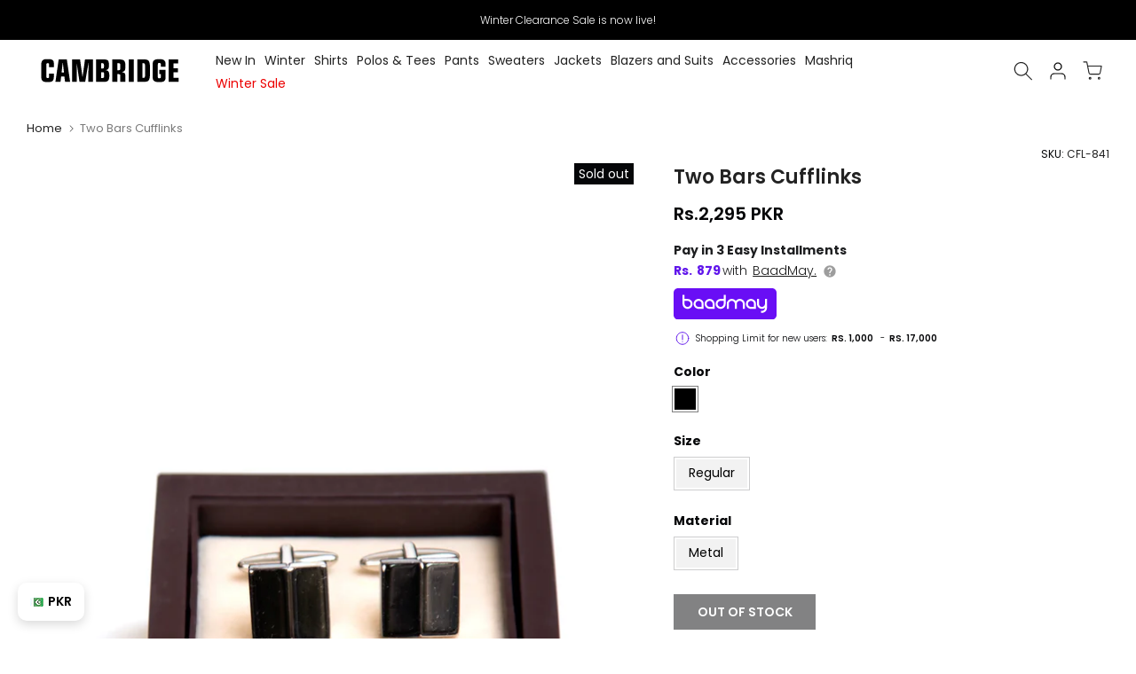

--- FILE ---
content_type: text/html; charset=utf-8
request_url: https://thecambridgeshop.com/products/mens-cufflink-cfl-841
body_size: 50694
content:
<!doctype html><html class="t4sp-theme t4s-wrapper__full_width rtl_false swatch_color_style_2 pr_border_style_1 pr_img_effect_2 enable_eff_img1_true badge_shape_2 css_for_wis_app_true t4s-lzcus-true shadow_round_img_false t4s-header__inline is-remove-unavai-2 t4_compare_false t4s-cart-count-0 t4s-pr-ellipsis-true
 no-js" lang="en">
  <head>
<!-- noindex tag -->
    

    <meta charset="utf-8">
    <meta http-equiv="X-UA-Compatible" content="IE=edge">
    <meta name="viewport" content="width=device-width, initial-scale=1, height=device-height, minimum-scale=1.0, maximum-scale=1.0">
    <meta name="theme-color" content="#fff">
    <link rel="canonical" href="https://thecambridgeshop.com/products/mens-cufflink-cfl-841">
    <link rel="preconnect" href="https://cdn.shopify.com" crossorigin><link rel="shortcut icon" type="image/png" href="//thecambridgeshop.com/cdn/shop/files/Untitled-4.png?v=1686911574&width=32"><title>Two Bars Cufflinks</title>
    <meta name="description" content="Product Details: These sophisticated pair of cufflinks present a final touch of elegance to your formal attire. While elevating any ensemble, these cufflinks have a timeless, understated look. The delicate sheen looks impeccable against a white double-cuffed shirt. Swivel fitting Gift box included Stainless steel Swive"><meta name="keywords" content="Two Bars Cufflinks, Cambridge Shop, thecambridgeshop.com"/><meta name="author" content="The4">

<meta property="og:site_name" content="Cambridge Shop">
<meta property="og:url" content="https://thecambridgeshop.com/products/mens-cufflink-cfl-841">
<meta property="og:title" content="Two Bars Cufflinks">
<meta property="og:type" content="product">
<meta property="og:description" content="Product Details: These sophisticated pair of cufflinks present a final touch of elegance to your formal attire. While elevating any ensemble, these cufflinks have a timeless, understated look. The delicate sheen looks impeccable against a white double-cuffed shirt. Swivel fitting Gift box included Stainless steel Swive"><meta property="og:image" content="http://thecambridgeshop.com/cdn/shop/products/CFL-841-Black-Silverb.jpg?v=1749508659">
  <meta property="og:image:secure_url" content="https://thecambridgeshop.com/cdn/shop/products/CFL-841-Black-Silverb.jpg?v=1749508659">
  <meta property="og:image:width" content="1500">
  <meta property="og:image:height" content="2300"><meta property="og:price:amount" content="2,295">
  <meta property="og:price:currency" content="PKR"><meta name="twitter:site" content="@cambridgeshop?lang=en"><meta name="twitter:card" content="summary_large_image">
<meta name="twitter:title" content="Two Bars Cufflinks">
<meta name="twitter:description" content="Product Details: These sophisticated pair of cufflinks present a final touch of elegance to your formal attire. While elevating any ensemble, these cufflinks have a timeless, understated look. The delicate sheen looks impeccable against a white double-cuffed shirt. Swivel fitting Gift box included Stainless steel Swive"><!-- Organization Schema -->

<script type="application/ld+json">
{
  "@context": "https://schema.org",
  "@type": "Organization",
  "name": "Cambridge Shop",
  "url": "https://thecambridgeshop.com/",
  "description": "Cambridge is the most renowned premium men's clothing brand in Pakistan, offering high-quality and perfectly tailored men's fashion and accessories online.",
  "logo": "https://cdn.shopify.com/s/files/1/0283/5510/0758/files/Cambridge--01_1.svg?v=1687352092",
  "image": "https://thecambridgeshop.com/cdn/shop/files/Logo_c40dc94f-768c-40f2-b717-346272fc9460.png",
  "foundingDate": "1971",
  "subOrganization": {
	"@type": "Organization",
	"name": "Cambridge Shop Support",
	"url": "https://thecambridgeshop.com/pages/contact-us",
	"@id": "https://thecambridgeshop.com/pages/contact-us/#organization"
		},
  "contactPoint": {
    "@type": "ContactPoint",
    "telephone": "021-111-119-336",
    "email": "cs@thecambridgeshop.com",
    "contactType": "customer service",
    "availableLanguage": ["en","Urdu"]
  },
  "sameAs": [
    "https://www.facebook.com/cambridgeshop/",
    "https://www.instagram.com/thecambridgeshop/",
    "https://twitter.com/cambridgeshop",
    "https://www.youtube.com/channel/UCduEoxIC_wTNHQKVDCt0Wtw",
    "https://www.tiktok.com/@thecambridgeshop"
  ]
}
</script>
<!-- Organization Schema END -->

<!-- Search Schema -->

<script type="application/ld+json">
  {
  "@context": "http://schema.org",
  "@type": "WebSite",
  "url": "https://thecambridgeshop.com/",
  "potentialAction":
  {
  "@type": "SearchAction",
  "target": "https://thecambridgeshop.com/search?q={search_term_string}",
  "query": "required",
  "query-input":"required name=search_term_string"
  }
  }
</script>

<!-- Search Schema End -->

<!-- Web page Schema -->

<script type="application/ld+json">
	{
	"@context": "http://schema.org",
	"@id": "https://thecambridgeshop.com/#webpage",
	"@type": "WebPage",
	"url": "https://thecambridgeshop.com/",
	"name": "Cambridge Shop"
	}
</script>

<!-- Webpage Schema End -->



    

    

    <script src="//thecambridgeshop.com/cdn/shop/t/151/assets/lazysizes.min.js?v=83289260111445824691763015419" async="async"></script>

    <script src="//thecambridgeshop.com/cdn/shop/t/151/assets/global.js?v=78772765194856454771763015419" defer="defer"></script>
    <script id="fullpageScript" src="//thecambridgeshop.com/cdn/shop/t/151/assets/fullpage.min.js?v=139033882447583496941763015419" defer="defer"></script>

<link rel="preload" href="//thecambridgeshop.com/cdn/shop/t/151/assets/fullpage.min.css?v=70182566056681117231763015419" as="style" />
<link rel="stylesheet" href="//thecambridgeshop.com/cdn/shop/t/151/assets/fullpage.min.css?v=70182566056681117231763015419" />

    

<link rel="preload" href="https://cdnjs.cloudflare.com/ajax/libs/font-awesome/4.7.0/css/font-awesome.min.css" as="style" onload="this.onload=null;this.rel='stylesheet'">
<noscript>
    <link rel="stylesheet" href="https://cdnjs.cloudflare.com/ajax/libs/font-awesome/4.7.0/css/font-awesome.min.css">
</noscript>

    
    
<link rel="preload" href="//thecambridgeshop.com/cdn/shop/t/151/assets/pre_flickityt4s.min.css?v=71371876113336922081763015419" as="style"
      onload="this.onload=null;this.rel='stylesheet'">
<noscript>
    <link href="//thecambridgeshop.com/cdn/shop/t/151/assets/pre_flickityt4s.min.css?v=71371876113336922081763015419" rel="stylesheet" type="text/css" media="all" />
</noscript>

    <script>window.performance && window.performance.mark && window.performance.mark('shopify.content_for_header.start');</script><meta name="google-site-verification" content="8OdXfeqoxgkZtyHdXTH9VUBPbKqp12R986XxI9xNAYY">
<meta name="google-site-verification" content="8OdXfeqoxgkZtyHdXTH9VUBPbKqp12R986XxI9xNAYY">
<meta id="shopify-digital-wallet" name="shopify-digital-wallet" content="/28355100758/digital_wallets/dialog">
<link rel="alternate" type="application/json+oembed" href="https://thecambridgeshop.com/products/mens-cufflink-cfl-841.oembed">
<script async="async" src="/checkouts/internal/preloads.js?locale=en-PK"></script>
<script id="shopify-features" type="application/json">{"accessToken":"226635466cbcc6a3cd5bf69600eb0c58","betas":["rich-media-storefront-analytics"],"domain":"thecambridgeshop.com","predictiveSearch":true,"shopId":28355100758,"locale":"en"}</script>
<script>var Shopify = Shopify || {};
Shopify.shop = "cambridge-shop.myshopify.com";
Shopify.locale = "en";
Shopify.currency = {"active":"PKR","rate":"1.0"};
Shopify.country = "PK";
Shopify.theme = {"name":"CAMBRIDGE | CURRENCY CODE UPDATE | 11-13-2025","id":181312258343,"schema_name":"cambridge","schema_version":"4.1.4","theme_store_id":null,"role":"main"};
Shopify.theme.handle = "null";
Shopify.theme.style = {"id":null,"handle":null};
Shopify.cdnHost = "thecambridgeshop.com/cdn";
Shopify.routes = Shopify.routes || {};
Shopify.routes.root = "/";</script>
<script type="module">!function(o){(o.Shopify=o.Shopify||{}).modules=!0}(window);</script>
<script>!function(o){function n(){var o=[];function n(){o.push(Array.prototype.slice.apply(arguments))}return n.q=o,n}var t=o.Shopify=o.Shopify||{};t.loadFeatures=n(),t.autoloadFeatures=n()}(window);</script>
<script id="shop-js-analytics" type="application/json">{"pageType":"product"}</script>
<script defer="defer" async type="module" src="//thecambridgeshop.com/cdn/shopifycloud/shop-js/modules/v2/client.init-shop-cart-sync_BN7fPSNr.en.esm.js"></script>
<script defer="defer" async type="module" src="//thecambridgeshop.com/cdn/shopifycloud/shop-js/modules/v2/chunk.common_Cbph3Kss.esm.js"></script>
<script defer="defer" async type="module" src="//thecambridgeshop.com/cdn/shopifycloud/shop-js/modules/v2/chunk.modal_DKumMAJ1.esm.js"></script>
<script type="module">
  await import("//thecambridgeshop.com/cdn/shopifycloud/shop-js/modules/v2/client.init-shop-cart-sync_BN7fPSNr.en.esm.js");
await import("//thecambridgeshop.com/cdn/shopifycloud/shop-js/modules/v2/chunk.common_Cbph3Kss.esm.js");
await import("//thecambridgeshop.com/cdn/shopifycloud/shop-js/modules/v2/chunk.modal_DKumMAJ1.esm.js");

  window.Shopify.SignInWithShop?.initShopCartSync?.({"fedCMEnabled":true,"windoidEnabled":true});

</script>
<script>(function() {
  var isLoaded = false;
  function asyncLoad() {
    if (isLoaded) return;
    isLoaded = true;
    var urls = ["https:\/\/cseb.expertrec.com\/api\/js\/ci_common.js?id=5a612bc3b42d4e40bfa1b7253a36a846\u0026shop=cambridge-shop.myshopify.com","https:\/\/cdn.nfcube.com\/16bd79c4949af731fcb839cb88408558.js?shop=cambridge-shop.myshopify.com","https:\/\/live.bb.eight-cdn.com\/script.js?shop=cambridge-shop.myshopify.com","https:\/\/cdn-app.cart-bot.net\/public\/js\/append.js?shop=cambridge-shop.myshopify.com","https:\/\/cse.expertrec.com\/api\/js\/ci_common.js?id=5a612bc3b42d4e40bfa1b7253a36a846\u0026shop=cambridge-shop.myshopify.com","https:\/\/size-guides.esc-apps-cdn.com\/1739196760-app.cambridge-shop.myshopify.com.js?shop=cambridge-shop.myshopify.com"];
    for (var i = 0; i < urls.length; i++) {
      var s = document.createElement('script');
      s.type = 'text/javascript';
      s.async = true;
      s.src = urls[i];
      var x = document.getElementsByTagName('script')[0];
      x.parentNode.insertBefore(s, x);
    }
  };
  if(window.attachEvent) {
    window.attachEvent('onload', asyncLoad);
  } else {
    window.addEventListener('load', asyncLoad, false);
  }
})();</script>
<script id="__st">var __st={"a":28355100758,"offset":18000,"reqid":"86e34a31-6641-4aef-8ed3-b99945783dd6-1769919172","pageurl":"thecambridgeshop.com\/products\/mens-cufflink-cfl-841","u":"51bc3cbb1b3e","p":"product","rtyp":"product","rid":6734173896790};</script>
<script>window.ShopifyPaypalV4VisibilityTracking = true;</script>
<script id="form-persister">!function(){'use strict';const t='contact',e='new_comment',n=[[t,t],['blogs',e],['comments',e],[t,'customer']],o='password',r='form_key',c=['recaptcha-v3-token','g-recaptcha-response','h-captcha-response',o],s=()=>{try{return window.sessionStorage}catch{return}},i='__shopify_v',u=t=>t.elements[r],a=function(){const t=[...n].map((([t,e])=>`form[action*='/${t}']:not([data-nocaptcha='true']) input[name='form_type'][value='${e}']`)).join(',');var e;return e=t,()=>e?[...document.querySelectorAll(e)].map((t=>t.form)):[]}();function m(t){const e=u(t);a().includes(t)&&(!e||!e.value)&&function(t){try{if(!s())return;!function(t){const e=s();if(!e)return;const n=u(t);if(!n)return;const o=n.value;o&&e.removeItem(o)}(t);const e=Array.from(Array(32),(()=>Math.random().toString(36)[2])).join('');!function(t,e){u(t)||t.append(Object.assign(document.createElement('input'),{type:'hidden',name:r})),t.elements[r].value=e}(t,e),function(t,e){const n=s();if(!n)return;const r=[...t.querySelectorAll(`input[type='${o}']`)].map((({name:t})=>t)),u=[...c,...r],a={};for(const[o,c]of new FormData(t).entries())u.includes(o)||(a[o]=c);n.setItem(e,JSON.stringify({[i]:1,action:t.action,data:a}))}(t,e)}catch(e){console.error('failed to persist form',e)}}(t)}const f=t=>{if('true'===t.dataset.persistBound)return;const e=function(t,e){const n=function(t){return'function'==typeof t.submit?t.submit:HTMLFormElement.prototype.submit}(t).bind(t);return function(){let t;return()=>{t||(t=!0,(()=>{try{e(),n()}catch(t){(t=>{console.error('form submit failed',t)})(t)}})(),setTimeout((()=>t=!1),250))}}()}(t,(()=>{m(t)}));!function(t,e){if('function'==typeof t.submit&&'function'==typeof e)try{t.submit=e}catch{}}(t,e),t.addEventListener('submit',(t=>{t.preventDefault(),e()})),t.dataset.persistBound='true'};!function(){function t(t){const e=(t=>{const e=t.target;return e instanceof HTMLFormElement?e:e&&e.form})(t);e&&m(e)}document.addEventListener('submit',t),document.addEventListener('DOMContentLoaded',(()=>{const e=a();for(const t of e)f(t);var n;n=document.body,new window.MutationObserver((t=>{for(const e of t)if('childList'===e.type&&e.addedNodes.length)for(const t of e.addedNodes)1===t.nodeType&&'FORM'===t.tagName&&a().includes(t)&&f(t)})).observe(n,{childList:!0,subtree:!0,attributes:!1}),document.removeEventListener('submit',t)}))}()}();</script>
<script integrity="sha256-4kQ18oKyAcykRKYeNunJcIwy7WH5gtpwJnB7kiuLZ1E=" data-source-attribution="shopify.loadfeatures" defer="defer" src="//thecambridgeshop.com/cdn/shopifycloud/storefront/assets/storefront/load_feature-a0a9edcb.js" crossorigin="anonymous"></script>
<script data-source-attribution="shopify.dynamic_checkout.dynamic.init">var Shopify=Shopify||{};Shopify.PaymentButton=Shopify.PaymentButton||{isStorefrontPortableWallets:!0,init:function(){window.Shopify.PaymentButton.init=function(){};var t=document.createElement("script");t.src="https://thecambridgeshop.com/cdn/shopifycloud/portable-wallets/latest/portable-wallets.en.js",t.type="module",document.head.appendChild(t)}};
</script>
<script data-source-attribution="shopify.dynamic_checkout.buyer_consent">
  function portableWalletsHideBuyerConsent(e){var t=document.getElementById("shopify-buyer-consent"),n=document.getElementById("shopify-subscription-policy-button");t&&n&&(t.classList.add("hidden"),t.setAttribute("aria-hidden","true"),n.removeEventListener("click",e))}function portableWalletsShowBuyerConsent(e){var t=document.getElementById("shopify-buyer-consent"),n=document.getElementById("shopify-subscription-policy-button");t&&n&&(t.classList.remove("hidden"),t.removeAttribute("aria-hidden"),n.addEventListener("click",e))}window.Shopify?.PaymentButton&&(window.Shopify.PaymentButton.hideBuyerConsent=portableWalletsHideBuyerConsent,window.Shopify.PaymentButton.showBuyerConsent=portableWalletsShowBuyerConsent);
</script>
<script data-source-attribution="shopify.dynamic_checkout.cart.bootstrap">document.addEventListener("DOMContentLoaded",(function(){function t(){return document.querySelector("shopify-accelerated-checkout-cart, shopify-accelerated-checkout")}if(t())Shopify.PaymentButton.init();else{new MutationObserver((function(e,n){t()&&(Shopify.PaymentButton.init(),n.disconnect())})).observe(document.body,{childList:!0,subtree:!0})}}));
</script>

<script>window.performance && window.performance.mark && window.performance.mark('shopify.content_for_header.end');</script>
<link rel="preconnect" href="https://fonts.googleapis.com">
    <link rel="preconnect" href="https://fonts.gstatic.com" crossorigin><link rel="stylesheet" href="https://fonts.googleapis.com/css?family=Poppins:300,300i,400,400i,500,500i,600,600i,700,700i,800,800i|Libre+Baskerville:300,300i,400,400i,500,500i,600,600i,700,700i,800,800i&display=swap" media="print" onload="this.media='all'"><link href="//thecambridgeshop.com/cdn/shop/t/151/assets/base.css?v=113434674275285521271767339875" rel="stylesheet" type="text/css" media="all" /><style data-shopify>:root {
        
         /* CSS Variables */
        --wrapper-mw      : 1420px;
        --font-family-1   : Poppins;
        --font-family-2   : Poppins;
        --font-family-3   : Libre Baskerville;
        --font-body-family   : Poppins;
        --font-heading-family: Poppins;
       
        
        --t4s-success-color       : #428445;
        --t4s-success-color-rgb   : 66, 132, 69;
        --t4s-warning-color       : #e0b252;
        --t4s-warning-color-rgb   : 224, 178, 82;
        --t4s-error-color         : #EB001B;
        --t4s-error-color-rgb     : 235, 0, 27;
        --t4s-light-color         : #ffffff;
        --t4s-dark-color          : #222222;
        --t4s-highlight-color     : #ec0101;
        --t4s-tooltip-background  : #383838;
        --t4s-tooltip-color       : #fff;
        --primary-sw-color        : #333;
        --primary-sw-color-rgb    : 51, 51, 51;
        --border-sw-color         : #ddd;
        --secondary-sw-color      : #878787;
        --primary-price-color     : #ddd;
        --secondary-price-color   : #878787;
        
        --t4s-body-background     : #fff;
        --text-color              : #050608;
        --text-color-rgb          : 5, 6, 8;
        --heading-color           : #050608;
        --accent-color            : #050608;
        --accent-color-rgb        : 5, 6, 8;
        --accent-color-darken     : #000000;
        --accent-color-hover      : var(--accent-color-darken);
        --secondary-color         : #222;
        --secondary-color-rgb     : 34, 34, 34;
        --link-color              : #878787;
        --link-color-hover        : #050608;
        --border-color            : #ddd;
        --border-color-rgb        : 221, 221, 221;
        --border-primary-color    : #333;
        --button-background       : #222;
        --button-color            : #fff;
        --button-background-hover : #050608;
        --button-color-hover      : #fff;

        --sale-badge-background    : #050608;
        --sale-badge-color         : #fff;
        --new-badge-background     : #109533;
        --new-badge-color          : #fff;
        --preorder-badge-background: #0774d7;
        --preorder-badge-color     : #fff;
        --soldout-badge-background : #050608;
        --soldout-badge-color      : #fff;
        --custom-badge-background  : #00A500;
        --custom-badge-color       : #fff;/* Shopify related variables */
        --payment-terms-background-color: ;
        
        --lz-background: #f5f5f5;
        --lz-img: url("//thecambridgeshop.com/cdn/shop/t/151/assets/t4s_loader.svg?v=74692526743882098171763015419");--lz-img-cus: url("//thecambridgeshop.com/cdn/shop/files/Logo_c40dc94f-768c-40f2-b717-346272fc9460.png?v=1662474101&width=108");
        --lz-size-cus: 60px;}

    html {
      font-size: 62.5%;
      height: 100%;
    }

    body {
      margin: 0;
      overflow-x: hidden;
      font-size:14px;
      letter-spacing: 0px;
      color: var(--text-color);
      font-family: var(--font-body-family);
      line-height: 1.7;
      font-weight: 400;
      -webkit-font-smoothing: auto;
      -moz-osx-font-smoothing: auto;
    }
    /*
    @media screen and (min-width: 750px) {
      body {
        font-size: 1.6rem;
      }
    }
    */

    h1, h2, h3, h4, h5, h6, .t4s_as_title {
      color: var(--heading-color);
      font-family: var(--font-heading-family);
      line-height: 1.4;
      font-weight: 600;
      letter-spacing: 0px;
    }
    h1 { font-size: 37px }
    h2 { font-size: 29px }
    h3 { font-size: 23px }
    h4 { font-size: 18px }
    h5 { font-size: 17px }
    h6 { font-size: 15.5px }
    a,.t4s_as_link {
      /* font-family: var(--font-link-family); */
      color: var(--link-color);
    }
    a:hover,.t4s_as_link:hover {
      color: var(--link-color-hover);
    }
    button,
    input,
    optgroup,
    select,
    textarea {
      border-color: var(--border-color);
    }
    .t4s_as_button,
    button,
    input[type="button"]:not(.t4s-btn),
    input[type="reset"],
    input[type="submit"]:not(.t4s-btn) {
      font-family: var(--font-button-family);
      color: var(--button-color);
      background-color: var(--button-background);
      border-color: var(--button-background);
    }
    .t4s_as_button:hover,
    button:hover,
    input[type="button"]:not(.t4s-btn):hover, 
    input[type="reset"]:hover,
    input[type="submit"]:not(.t4s-btn):hover  {
      color: var(--button-color-hover);
      background-color: var(--button-background-hover);
      border-color: var(--button-background-hover);
    }
    
    .t4s-cp,.t4s-color-accent { color : var(--accent-color) }.t4s-ct,.t4s-color-text { color : var(--text-color) }.t4s-ch,.t4ss-color-heading { color : var(--heading-color) }.t4s-csecondary { color : var(--secondary-color) }
    
    .t4s-fnt-fm-1 {
      font-family: var(--font-family-1) !important;
    }
    .t4s-fnt-fm-2 {
      font-family: var(--font-family-2) !important;
    }
    .t4s-fnt-fm-3 {
      font-family: var(--font-family-3) !important;
    }
    .t4s-cr {
        color: var(--t4s-highlight-color);
    }
    .t4s-price__sale { color: var(--primary-price-color); }.t4s-fix-overflow.t4s-row { max-width: 100vw;margin-left: auto;margin-right: auto;}.lazyloadt4s-opt {opacity: 1 !important;transition: opacity 0s, transform 1s !important;}.t4s-d-block {display: block;}.t4s-d-none {display: none;}@media (min-width: 768px) {.t4s-d-md-block {display: block;}.t4s-d-md-none {display: none;}}@media (min-width: 1025px) {.t4s-d-lg-block {display: block;}.t4s-d-lg-none {display: none;}}</style><script>
 const t4sXMLHttpRequest = window.XMLHttpRequest, documentElementT4s = document.documentElement; documentElementT4s.className = documentElementT4s.className.replace('no-js', 'js');function loadImageT4s(_this) { _this.classList.add('lazyloadt4sed')};(function() { const matchMediaHoverT4s = (window.matchMedia('(-moz-touch-enabled: 1), (hover: none)')).matches; documentElementT4s.className += ((window.CSS && window.CSS.supports('(position: sticky) or (position: -webkit-sticky)')) ? ' t4sp-sticky' : ' t4sp-no-sticky'); documentElementT4s.className += matchMediaHoverT4s ? ' t4sp-no-hover' : ' t4sp-hover'; window.onpageshow = function() { if (performance.navigation.type === 2) {document.dispatchEvent(new CustomEvent('cart:refresh'))} }; if (!matchMediaHoverT4s && window.width > 1024) { document.addEventListener('mousemove', function(evt) { documentElementT4s.classList.replace('t4sp-no-hover','t4sp-hover'); document.dispatchEvent(new CustomEvent('theme:hover')); }, {once : true} ); } }());</script>

<style>
  /* Agar Cambridge class hai aur category mashriq hai → show */
li.Cambridge[data-category="mashriq"] {
  display: block !important;
}

/* Agar mashriq class hai aur category cambridge hai → hide */
li.mashriq[data-category="cambridge"] {
  display: none !important;
}
li.mashriq[data-category="mashriq"] {
  display: none !important;
}

/* Agar mashriq class hai aur category cambridge hai → show */
li.mashriq[data-category="cambridge"] {
  display: block !important;
}

/* Agar Cambridge class hai aur category mashriq hai → hide */
li.Cambridge[data-category="cambridge"] {
  display: none !important;
}
</style>
<style>
  /* default hidden rakho sabko */
  li.Cambridge,
  li.mashriq {
    display: none !important;
  }
</style>

<script>
  document.addEventListener("DOMContentLoaded", function () {
    // cookie ya data se active category le lo
    const activeCategory = getCookie("activeCategory"); // tumhari logic se
    console.log("active category:", activeCategory);

    // sare Cambridge aur Mashriq items nikal lo
    const cambridgeItems = document.querySelectorAll("li.Cambridge");
    const mashriqItems = document.querySelectorAll("li.mashriq");

    // pehle sabko hide karo
    cambridgeItems.forEach((el) => (el.style.display = "none"));
    mashriqItems.forEach((el) => (el.style.display = "none"));

    // condition ke hisaab se show karo
    if (activeCategory === "mashriq") {
      document
        .querySelectorAll('li.Cambridge[data-category="mashriq"]')
        .forEach((el) => (el.style.display = "block"));
    }

    if (activeCategory === "cambridge") {
      document
        .querySelectorAll('li.mashriq[data-category="cambridge"]')
        .forEach((el) => (el.style.display = "block"));
    }
  });

  // helper function cookie se value lene ke liye
  function getCookie(name) {
    const value = `; ${document.cookie}`;
    const parts = value.split(`; ${name}=`);
    if (parts.length === 2) return parts.pop().split(";").shift();
    return null;
  }
</script>
  <!-- BEGIN app block: shopify://apps/savyour-affiliate-partner/blocks/savyour-block/eb73ccea-1cdf-4a4f-a017-4cde050edcf0 --><script type='text/javascript'>
    !function () {
        'savyour' in window || (window.savyour = function () { window.savyour.q.push(arguments)
        }, window.savyour.q = []); var e = (new Date).getTime();
        const n = document.createElement('script');
        n.src = 'https://affiliate.savyour.com.pk/sap.min.js?v=' + e, n.async = !0, n.defer = !0;
        const t = document.getElementsByTagName('script')[0];
        t.parentNode.insertBefore(n, t)
    }();
    savyour('init', '4a39384b6d2f566d4c4a6b42376d742b6244325874673d3d');
    document.cookie = "sy-store-auth-key=" + "4a39384b6d2f566d4c4a6b42376d742b6244325874673d3d" + "; SameSite=Lax; path=/";
</script>

<!-- END app block --><link href="https://monorail-edge.shopifysvc.com" rel="dns-prefetch">
<script>(function(){if ("sendBeacon" in navigator && "performance" in window) {try {var session_token_from_headers = performance.getEntriesByType('navigation')[0].serverTiming.find(x => x.name == '_s').description;} catch {var session_token_from_headers = undefined;}var session_cookie_matches = document.cookie.match(/_shopify_s=([^;]*)/);var session_token_from_cookie = session_cookie_matches && session_cookie_matches.length === 2 ? session_cookie_matches[1] : "";var session_token = session_token_from_headers || session_token_from_cookie || "";function handle_abandonment_event(e) {var entries = performance.getEntries().filter(function(entry) {return /monorail-edge.shopifysvc.com/.test(entry.name);});if (!window.abandonment_tracked && entries.length === 0) {window.abandonment_tracked = true;var currentMs = Date.now();var navigation_start = performance.timing.navigationStart;var payload = {shop_id: 28355100758,url: window.location.href,navigation_start,duration: currentMs - navigation_start,session_token,page_type: "product"};window.navigator.sendBeacon("https://monorail-edge.shopifysvc.com/v1/produce", JSON.stringify({schema_id: "online_store_buyer_site_abandonment/1.1",payload: payload,metadata: {event_created_at_ms: currentMs,event_sent_at_ms: currentMs}}));}}window.addEventListener('pagehide', handle_abandonment_event);}}());</script>
<script id="web-pixels-manager-setup">(function e(e,d,r,n,o){if(void 0===o&&(o={}),!Boolean(null===(a=null===(i=window.Shopify)||void 0===i?void 0:i.analytics)||void 0===a?void 0:a.replayQueue)){var i,a;window.Shopify=window.Shopify||{};var t=window.Shopify;t.analytics=t.analytics||{};var s=t.analytics;s.replayQueue=[],s.publish=function(e,d,r){return s.replayQueue.push([e,d,r]),!0};try{self.performance.mark("wpm:start")}catch(e){}var l=function(){var e={modern:/Edge?\/(1{2}[4-9]|1[2-9]\d|[2-9]\d{2}|\d{4,})\.\d+(\.\d+|)|Firefox\/(1{2}[4-9]|1[2-9]\d|[2-9]\d{2}|\d{4,})\.\d+(\.\d+|)|Chrom(ium|e)\/(9{2}|\d{3,})\.\d+(\.\d+|)|(Maci|X1{2}).+ Version\/(15\.\d+|(1[6-9]|[2-9]\d|\d{3,})\.\d+)([,.]\d+|)( \(\w+\)|)( Mobile\/\w+|) Safari\/|Chrome.+OPR\/(9{2}|\d{3,})\.\d+\.\d+|(CPU[ +]OS|iPhone[ +]OS|CPU[ +]iPhone|CPU IPhone OS|CPU iPad OS)[ +]+(15[._]\d+|(1[6-9]|[2-9]\d|\d{3,})[._]\d+)([._]\d+|)|Android:?[ /-](13[3-9]|1[4-9]\d|[2-9]\d{2}|\d{4,})(\.\d+|)(\.\d+|)|Android.+Firefox\/(13[5-9]|1[4-9]\d|[2-9]\d{2}|\d{4,})\.\d+(\.\d+|)|Android.+Chrom(ium|e)\/(13[3-9]|1[4-9]\d|[2-9]\d{2}|\d{4,})\.\d+(\.\d+|)|SamsungBrowser\/([2-9]\d|\d{3,})\.\d+/,legacy:/Edge?\/(1[6-9]|[2-9]\d|\d{3,})\.\d+(\.\d+|)|Firefox\/(5[4-9]|[6-9]\d|\d{3,})\.\d+(\.\d+|)|Chrom(ium|e)\/(5[1-9]|[6-9]\d|\d{3,})\.\d+(\.\d+|)([\d.]+$|.*Safari\/(?![\d.]+ Edge\/[\d.]+$))|(Maci|X1{2}).+ Version\/(10\.\d+|(1[1-9]|[2-9]\d|\d{3,})\.\d+)([,.]\d+|)( \(\w+\)|)( Mobile\/\w+|) Safari\/|Chrome.+OPR\/(3[89]|[4-9]\d|\d{3,})\.\d+\.\d+|(CPU[ +]OS|iPhone[ +]OS|CPU[ +]iPhone|CPU IPhone OS|CPU iPad OS)[ +]+(10[._]\d+|(1[1-9]|[2-9]\d|\d{3,})[._]\d+)([._]\d+|)|Android:?[ /-](13[3-9]|1[4-9]\d|[2-9]\d{2}|\d{4,})(\.\d+|)(\.\d+|)|Mobile Safari.+OPR\/([89]\d|\d{3,})\.\d+\.\d+|Android.+Firefox\/(13[5-9]|1[4-9]\d|[2-9]\d{2}|\d{4,})\.\d+(\.\d+|)|Android.+Chrom(ium|e)\/(13[3-9]|1[4-9]\d|[2-9]\d{2}|\d{4,})\.\d+(\.\d+|)|Android.+(UC? ?Browser|UCWEB|U3)[ /]?(15\.([5-9]|\d{2,})|(1[6-9]|[2-9]\d|\d{3,})\.\d+)\.\d+|SamsungBrowser\/(5\.\d+|([6-9]|\d{2,})\.\d+)|Android.+MQ{2}Browser\/(14(\.(9|\d{2,})|)|(1[5-9]|[2-9]\d|\d{3,})(\.\d+|))(\.\d+|)|K[Aa][Ii]OS\/(3\.\d+|([4-9]|\d{2,})\.\d+)(\.\d+|)/},d=e.modern,r=e.legacy,n=navigator.userAgent;return n.match(d)?"modern":n.match(r)?"legacy":"unknown"}(),u="modern"===l?"modern":"legacy",c=(null!=n?n:{modern:"",legacy:""})[u],f=function(e){return[e.baseUrl,"/wpm","/b",e.hashVersion,"modern"===e.buildTarget?"m":"l",".js"].join("")}({baseUrl:d,hashVersion:r,buildTarget:u}),m=function(e){var d=e.version,r=e.bundleTarget,n=e.surface,o=e.pageUrl,i=e.monorailEndpoint;return{emit:function(e){var a=e.status,t=e.errorMsg,s=(new Date).getTime(),l=JSON.stringify({metadata:{event_sent_at_ms:s},events:[{schema_id:"web_pixels_manager_load/3.1",payload:{version:d,bundle_target:r,page_url:o,status:a,surface:n,error_msg:t},metadata:{event_created_at_ms:s}}]});if(!i)return console&&console.warn&&console.warn("[Web Pixels Manager] No Monorail endpoint provided, skipping logging."),!1;try{return self.navigator.sendBeacon.bind(self.navigator)(i,l)}catch(e){}var u=new XMLHttpRequest;try{return u.open("POST",i,!0),u.setRequestHeader("Content-Type","text/plain"),u.send(l),!0}catch(e){return console&&console.warn&&console.warn("[Web Pixels Manager] Got an unhandled error while logging to Monorail."),!1}}}}({version:r,bundleTarget:l,surface:e.surface,pageUrl:self.location.href,monorailEndpoint:e.monorailEndpoint});try{o.browserTarget=l,function(e){var d=e.src,r=e.async,n=void 0===r||r,o=e.onload,i=e.onerror,a=e.sri,t=e.scriptDataAttributes,s=void 0===t?{}:t,l=document.createElement("script"),u=document.querySelector("head"),c=document.querySelector("body");if(l.async=n,l.src=d,a&&(l.integrity=a,l.crossOrigin="anonymous"),s)for(var f in s)if(Object.prototype.hasOwnProperty.call(s,f))try{l.dataset[f]=s[f]}catch(e){}if(o&&l.addEventListener("load",o),i&&l.addEventListener("error",i),u)u.appendChild(l);else{if(!c)throw new Error("Did not find a head or body element to append the script");c.appendChild(l)}}({src:f,async:!0,onload:function(){if(!function(){var e,d;return Boolean(null===(d=null===(e=window.Shopify)||void 0===e?void 0:e.analytics)||void 0===d?void 0:d.initialized)}()){var d=window.webPixelsManager.init(e)||void 0;if(d){var r=window.Shopify.analytics;r.replayQueue.forEach((function(e){var r=e[0],n=e[1],o=e[2];d.publishCustomEvent(r,n,o)})),r.replayQueue=[],r.publish=d.publishCustomEvent,r.visitor=d.visitor,r.initialized=!0}}},onerror:function(){return m.emit({status:"failed",errorMsg:"".concat(f," has failed to load")})},sri:function(e){var d=/^sha384-[A-Za-z0-9+/=]+$/;return"string"==typeof e&&d.test(e)}(c)?c:"",scriptDataAttributes:o}),m.emit({status:"loading"})}catch(e){m.emit({status:"failed",errorMsg:(null==e?void 0:e.message)||"Unknown error"})}}})({shopId: 28355100758,storefrontBaseUrl: "https://thecambridgeshop.com",extensionsBaseUrl: "https://extensions.shopifycdn.com/cdn/shopifycloud/web-pixels-manager",monorailEndpoint: "https://monorail-edge.shopifysvc.com/unstable/produce_batch",surface: "storefront-renderer",enabledBetaFlags: ["2dca8a86"],webPixelsConfigList: [{"id":"804127015","configuration":"{\"config\":\"{\\\"pixel_id\\\":\\\"G-HSP98J7X1T\\\",\\\"gtag_events\\\":[{\\\"type\\\":\\\"search\\\",\\\"action_label\\\":[\\\"G-HSP98J7X1T\\\",\\\"AW-458701732\\\/1vQsCOzqtu0BEKT33NoB\\\"]},{\\\"type\\\":\\\"begin_checkout\\\",\\\"action_label\\\":[\\\"G-HSP98J7X1T\\\",\\\"AW-458701732\\\/t7IwCOnqtu0BEKT33NoB\\\"]},{\\\"type\\\":\\\"view_item\\\",\\\"action_label\\\":[\\\"G-HSP98J7X1T\\\",\\\"AW-458701732\\\/Vt-RCOPqtu0BEKT33NoB\\\",\\\"MC-8HRN89E5FS\\\"]},{\\\"type\\\":\\\"purchase\\\",\\\"action_label\\\":[\\\"G-HSP98J7X1T\\\",\\\"AW-458701732\\\/6vtiCODqtu0BEKT33NoB\\\",\\\"MC-8HRN89E5FS\\\"]},{\\\"type\\\":\\\"page_view\\\",\\\"action_label\\\":[\\\"G-HSP98J7X1T\\\",\\\"AW-458701732\\\/IhcmCN3qtu0BEKT33NoB\\\",\\\"MC-8HRN89E5FS\\\"]},{\\\"type\\\":\\\"add_payment_info\\\",\\\"action_label\\\":[\\\"G-HSP98J7X1T\\\",\\\"AW-458701732\\\/IMU7CO_qtu0BEKT33NoB\\\"]},{\\\"type\\\":\\\"add_to_cart\\\",\\\"action_label\\\":[\\\"G-HSP98J7X1T\\\",\\\"AW-458701732\\\/RQ1jCObqtu0BEKT33NoB\\\"]}],\\\"enable_monitoring_mode\\\":false}\"}","eventPayloadVersion":"v1","runtimeContext":"OPEN","scriptVersion":"b2a88bafab3e21179ed38636efcd8a93","type":"APP","apiClientId":1780363,"privacyPurposes":[],"dataSharingAdjustments":{"protectedCustomerApprovalScopes":["read_customer_address","read_customer_email","read_customer_name","read_customer_personal_data","read_customer_phone"]}},{"id":"323223847","configuration":"{\"pixel_id\":\"304180560657255\",\"pixel_type\":\"facebook_pixel\",\"metaapp_system_user_token\":\"-\"}","eventPayloadVersion":"v1","runtimeContext":"OPEN","scriptVersion":"ca16bc87fe92b6042fbaa3acc2fbdaa6","type":"APP","apiClientId":2329312,"privacyPurposes":["ANALYTICS","MARKETING","SALE_OF_DATA"],"dataSharingAdjustments":{"protectedCustomerApprovalScopes":["read_customer_address","read_customer_email","read_customer_name","read_customer_personal_data","read_customer_phone"]}},{"id":"shopify-app-pixel","configuration":"{}","eventPayloadVersion":"v1","runtimeContext":"STRICT","scriptVersion":"0450","apiClientId":"shopify-pixel","type":"APP","privacyPurposes":["ANALYTICS","MARKETING"]},{"id":"shopify-custom-pixel","eventPayloadVersion":"v1","runtimeContext":"LAX","scriptVersion":"0450","apiClientId":"shopify-pixel","type":"CUSTOM","privacyPurposes":["ANALYTICS","MARKETING"]}],isMerchantRequest: false,initData: {"shop":{"name":"Cambridge Shop","paymentSettings":{"currencyCode":"PKR"},"myshopifyDomain":"cambridge-shop.myshopify.com","countryCode":"PK","storefrontUrl":"https:\/\/thecambridgeshop.com"},"customer":null,"cart":null,"checkout":null,"productVariants":[{"price":{"amount":2295.0,"currencyCode":"PKR"},"product":{"title":"Two Bars Cufflinks","vendor":"ACCESSORIES","id":"6734173896790","untranslatedTitle":"Two Bars Cufflinks","url":"\/products\/mens-cufflink-cfl-841","type":"Cufflink"},"id":"45460078002471","image":{"src":"\/\/thecambridgeshop.com\/cdn\/shop\/products\/CFL-841-Black-Silverb.jpg?v=1749508659"},"sku":"CFL-841","title":"BLACK \/ Regular \/ Metal","untranslatedTitle":"BLACK \/ Regular \/ Metal"}],"purchasingCompany":null},},"https://thecambridgeshop.com/cdn","1d2a099fw23dfb22ep557258f5m7a2edbae",{"modern":"","legacy":""},{"shopId":"28355100758","storefrontBaseUrl":"https:\/\/thecambridgeshop.com","extensionBaseUrl":"https:\/\/extensions.shopifycdn.com\/cdn\/shopifycloud\/web-pixels-manager","surface":"storefront-renderer","enabledBetaFlags":"[\"2dca8a86\"]","isMerchantRequest":"false","hashVersion":"1d2a099fw23dfb22ep557258f5m7a2edbae","publish":"custom","events":"[[\"page_viewed\",{}],[\"product_viewed\",{\"productVariant\":{\"price\":{\"amount\":2295.0,\"currencyCode\":\"PKR\"},\"product\":{\"title\":\"Two Bars Cufflinks\",\"vendor\":\"ACCESSORIES\",\"id\":\"6734173896790\",\"untranslatedTitle\":\"Two Bars Cufflinks\",\"url\":\"\/products\/mens-cufflink-cfl-841\",\"type\":\"Cufflink\"},\"id\":\"45460078002471\",\"image\":{\"src\":\"\/\/thecambridgeshop.com\/cdn\/shop\/products\/CFL-841-Black-Silverb.jpg?v=1749508659\"},\"sku\":\"CFL-841\",\"title\":\"BLACK \/ Regular \/ Metal\",\"untranslatedTitle\":\"BLACK \/ Regular \/ Metal\"}}]]"});</script><script>
  window.ShopifyAnalytics = window.ShopifyAnalytics || {};
  window.ShopifyAnalytics.meta = window.ShopifyAnalytics.meta || {};
  window.ShopifyAnalytics.meta.currency = 'PKR';
  var meta = {"product":{"id":6734173896790,"gid":"gid:\/\/shopify\/Product\/6734173896790","vendor":"ACCESSORIES","type":"Cufflink","handle":"mens-cufflink-cfl-841","variants":[{"id":45460078002471,"price":229500,"name":"Two Bars Cufflinks - BLACK \/ Regular \/ Metal","public_title":"BLACK \/ Regular \/ Metal","sku":"CFL-841"}],"remote":false},"page":{"pageType":"product","resourceType":"product","resourceId":6734173896790,"requestId":"86e34a31-6641-4aef-8ed3-b99945783dd6-1769919172"}};
  for (var attr in meta) {
    window.ShopifyAnalytics.meta[attr] = meta[attr];
  }
</script>
<script class="analytics">
  (function () {
    var customDocumentWrite = function(content) {
      var jquery = null;

      if (window.jQuery) {
        jquery = window.jQuery;
      } else if (window.Checkout && window.Checkout.$) {
        jquery = window.Checkout.$;
      }

      if (jquery) {
        jquery('body').append(content);
      }
    };

    var hasLoggedConversion = function(token) {
      if (token) {
        return document.cookie.indexOf('loggedConversion=' + token) !== -1;
      }
      return false;
    }

    var setCookieIfConversion = function(token) {
      if (token) {
        var twoMonthsFromNow = new Date(Date.now());
        twoMonthsFromNow.setMonth(twoMonthsFromNow.getMonth() + 2);

        document.cookie = 'loggedConversion=' + token + '; expires=' + twoMonthsFromNow;
      }
    }

    var trekkie = window.ShopifyAnalytics.lib = window.trekkie = window.trekkie || [];
    if (trekkie.integrations) {
      return;
    }
    trekkie.methods = [
      'identify',
      'page',
      'ready',
      'track',
      'trackForm',
      'trackLink'
    ];
    trekkie.factory = function(method) {
      return function() {
        var args = Array.prototype.slice.call(arguments);
        args.unshift(method);
        trekkie.push(args);
        return trekkie;
      };
    };
    for (var i = 0; i < trekkie.methods.length; i++) {
      var key = trekkie.methods[i];
      trekkie[key] = trekkie.factory(key);
    }
    trekkie.load = function(config) {
      trekkie.config = config || {};
      trekkie.config.initialDocumentCookie = document.cookie;
      var first = document.getElementsByTagName('script')[0];
      var script = document.createElement('script');
      script.type = 'text/javascript';
      script.onerror = function(e) {
        var scriptFallback = document.createElement('script');
        scriptFallback.type = 'text/javascript';
        scriptFallback.onerror = function(error) {
                var Monorail = {
      produce: function produce(monorailDomain, schemaId, payload) {
        var currentMs = new Date().getTime();
        var event = {
          schema_id: schemaId,
          payload: payload,
          metadata: {
            event_created_at_ms: currentMs,
            event_sent_at_ms: currentMs
          }
        };
        return Monorail.sendRequest("https://" + monorailDomain + "/v1/produce", JSON.stringify(event));
      },
      sendRequest: function sendRequest(endpointUrl, payload) {
        // Try the sendBeacon API
        if (window && window.navigator && typeof window.navigator.sendBeacon === 'function' && typeof window.Blob === 'function' && !Monorail.isIos12()) {
          var blobData = new window.Blob([payload], {
            type: 'text/plain'
          });

          if (window.navigator.sendBeacon(endpointUrl, blobData)) {
            return true;
          } // sendBeacon was not successful

        } // XHR beacon

        var xhr = new XMLHttpRequest();

        try {
          xhr.open('POST', endpointUrl);
          xhr.setRequestHeader('Content-Type', 'text/plain');
          xhr.send(payload);
        } catch (e) {
          console.log(e);
        }

        return false;
      },
      isIos12: function isIos12() {
        return window.navigator.userAgent.lastIndexOf('iPhone; CPU iPhone OS 12_') !== -1 || window.navigator.userAgent.lastIndexOf('iPad; CPU OS 12_') !== -1;
      }
    };
    Monorail.produce('monorail-edge.shopifysvc.com',
      'trekkie_storefront_load_errors/1.1',
      {shop_id: 28355100758,
      theme_id: 181312258343,
      app_name: "storefront",
      context_url: window.location.href,
      source_url: "//thecambridgeshop.com/cdn/s/trekkie.storefront.c59ea00e0474b293ae6629561379568a2d7c4bba.min.js"});

        };
        scriptFallback.async = true;
        scriptFallback.src = '//thecambridgeshop.com/cdn/s/trekkie.storefront.c59ea00e0474b293ae6629561379568a2d7c4bba.min.js';
        first.parentNode.insertBefore(scriptFallback, first);
      };
      script.async = true;
      script.src = '//thecambridgeshop.com/cdn/s/trekkie.storefront.c59ea00e0474b293ae6629561379568a2d7c4bba.min.js';
      first.parentNode.insertBefore(script, first);
    };
    trekkie.load(
      {"Trekkie":{"appName":"storefront","development":false,"defaultAttributes":{"shopId":28355100758,"isMerchantRequest":null,"themeId":181312258343,"themeCityHash":"15678138475998590743","contentLanguage":"en","currency":"PKR"},"isServerSideCookieWritingEnabled":true,"monorailRegion":"shop_domain","enabledBetaFlags":["65f19447","b5387b81"]},"Session Attribution":{},"S2S":{"facebookCapiEnabled":true,"source":"trekkie-storefront-renderer","apiClientId":580111}}
    );

    var loaded = false;
    trekkie.ready(function() {
      if (loaded) return;
      loaded = true;

      window.ShopifyAnalytics.lib = window.trekkie;

      var originalDocumentWrite = document.write;
      document.write = customDocumentWrite;
      try { window.ShopifyAnalytics.merchantGoogleAnalytics.call(this); } catch(error) {};
      document.write = originalDocumentWrite;

      window.ShopifyAnalytics.lib.page(null,{"pageType":"product","resourceType":"product","resourceId":6734173896790,"requestId":"86e34a31-6641-4aef-8ed3-b99945783dd6-1769919172","shopifyEmitted":true});

      var match = window.location.pathname.match(/checkouts\/(.+)\/(thank_you|post_purchase)/)
      var token = match? match[1]: undefined;
      if (!hasLoggedConversion(token)) {
        setCookieIfConversion(token);
        window.ShopifyAnalytics.lib.track("Viewed Product",{"currency":"PKR","variantId":45460078002471,"productId":6734173896790,"productGid":"gid:\/\/shopify\/Product\/6734173896790","name":"Two Bars Cufflinks - BLACK \/ Regular \/ Metal","price":"2295.00","sku":"CFL-841","brand":"ACCESSORIES","variant":"BLACK \/ Regular \/ Metal","category":"Cufflink","nonInteraction":true,"remote":false},undefined,undefined,{"shopifyEmitted":true});
      window.ShopifyAnalytics.lib.track("monorail:\/\/trekkie_storefront_viewed_product\/1.1",{"currency":"PKR","variantId":45460078002471,"productId":6734173896790,"productGid":"gid:\/\/shopify\/Product\/6734173896790","name":"Two Bars Cufflinks - BLACK \/ Regular \/ Metal","price":"2295.00","sku":"CFL-841","brand":"ACCESSORIES","variant":"BLACK \/ Regular \/ Metal","category":"Cufflink","nonInteraction":true,"remote":false,"referer":"https:\/\/thecambridgeshop.com\/products\/mens-cufflink-cfl-841"});
      }
    });


        var eventsListenerScript = document.createElement('script');
        eventsListenerScript.async = true;
        eventsListenerScript.src = "//thecambridgeshop.com/cdn/shopifycloud/storefront/assets/shop_events_listener-3da45d37.js";
        document.getElementsByTagName('head')[0].appendChild(eventsListenerScript);

})();</script>
  <script>
  if (!window.ga || (window.ga && typeof window.ga !== 'function')) {
    window.ga = function ga() {
      (window.ga.q = window.ga.q || []).push(arguments);
      if (window.Shopify && window.Shopify.analytics && typeof window.Shopify.analytics.publish === 'function') {
        window.Shopify.analytics.publish("ga_stub_called", {}, {sendTo: "google_osp_migration"});
      }
      console.error("Shopify's Google Analytics stub called with:", Array.from(arguments), "\nSee https://help.shopify.com/manual/promoting-marketing/pixels/pixel-migration#google for more information.");
    };
    if (window.Shopify && window.Shopify.analytics && typeof window.Shopify.analytics.publish === 'function') {
      window.Shopify.analytics.publish("ga_stub_initialized", {}, {sendTo: "google_osp_migration"});
    }
  }
</script>
<script
  defer
  src="https://thecambridgeshop.com/cdn/shopifycloud/perf-kit/shopify-perf-kit-3.1.0.min.js"
  data-application="storefront-renderer"
  data-shop-id="28355100758"
  data-render-region="gcp-us-central1"
  data-page-type="product"
  data-theme-instance-id="181312258343"
  data-theme-name="cambridge"
  data-theme-version="4.1.4"
  data-monorail-region="shop_domain"
  data-resource-timing-sampling-rate="10"
  data-shs="true"
  data-shs-beacon="true"
  data-shs-export-with-fetch="true"
  data-shs-logs-sample-rate="1"
  data-shs-beacon-endpoint="https://thecambridgeshop.com/api/collect"
></script>
</head>

  <body class="template-product ">
    <!-- ===================== FIXED CURRENCY DROPDOWN ===================== -->

<style>
  .fixed-currency-dropdown{
    display:none;
  }
 @media (min-width: 1024px) {
  .fixed-currency-dropdown {
    display:block;
    position: fixed;
    bottom: 20px; /* distance from bottom */
    left: 20px;   /* distance from left */
    z-index: 9999;
    background: #fff;
    border-radius: 10px;
    box-shadow: 0 4px 12px rgba(0, 0, 0, 0.15);
    padding: 10px 14px;
    display: flex;
    align-items: center;
    gap: 10px;
    transition: all 0.3s ease;
    cursor: pointer;
  }

  .fixed-currency-dropdown:hover {
    transform: translateY(-3px);
  }

  .fixed-currency-dropdown li {
    list-style: none;
  }

  .fixed-currency-dropdown a {
    color: #000;
    font-size: 14px;
    font-weight: 600;
    text-decoration: none;
  }

  .fixed-currency-dropdown ul {
    background: #fff;
    border-radius: 6px;
    margin:0px;
    padding:0px;
  }

  .fixed-currency-dropdown .t4s-currencies__current {
    display: flex;
    align-items: center;
    gap: 6px;
  }
  .currency-hide{
    display:none;
  }
  ul.t4s-sub-menu.\33 .currency-box.currency-show {
    position: absolute;
    top: -150px;
    width: 100%;
    padding: 10px;
    right: 0px;
    margin: 0px;
}

  }
</style>

<div class="fixed-currency-dropdown currency-select">
  <ul>
<link rel="preload" href="//thecambridgeshop.com/cdn/shop/t/151/assets/currencies.min.css?v=140588751617638062811763015419" as="style"
        onload="this.onload=null;this.rel='stylesheet'">
  <noscript>
      <link href="//thecambridgeshop.com/cdn/shop/t/151/assets/currencies.min.css?v=140588751617638062811763015419" rel="stylesheet" type="text/css" media="all" />
  </noscript><li
        data-currency-wrap
        id="item_mb_cur"
        class="t4s-menu-item t4s-item-level-0 t4s-menu-item-has-children t4s-only_icon_false t4s-currencies"
        
      >
        
        <a rel="nofollow" data-no-instant 
          ><span
            data-flagst4="sm"
            data-current
            class="t4s-currencies__current t4s-d-inline-block flagst4 lazyloadt4s flagst4-PKR"
          >PKR</span></a
        >
        <ul class="t4s-sub-menu 3 currency-box currency-hide">
          <li>
            <a
              data-flagst4="sm"
              data-currency-item
              class="t4s-currency-item flagst4 lazyloadt4s t4s-d-none"
              href="/"
              data-no-instant
              rel="nofollow"
              data-currency-temp
            ></a>
          </li><li>
              <a
                data-flagst4="sm"
                data-currency-item
                class="t4s-currency-item flagst4 lazyloadt4s flagst4-PKR is--selected"
                href="/"
                data-no-instant
                rel="nofollow"
                data-currency="PKR"
              >PKR</a>
            </li><li>
              <a
                data-flagst4="sm"
                data-currency-item
                class="t4s-currency-item flagst4 lazyloadt4s flagst4-EUR"
                href="/"
                data-no-instant
                rel="nofollow"
                data-currency="EUR"
              >EUR</a>
            </li><li>
              <a
                data-flagst4="sm"
                data-currency-item
                class="t4s-currency-item flagst4 lazyloadt4s flagst4-USD"
                href="/"
                data-no-instant
                rel="nofollow"
                data-currency="USD"
              >USD</a>
            </li><li>
              <a
                data-flagst4="sm"
                data-currency-item
                class="t4s-currency-item flagst4 lazyloadt4s flagst4-GBP"
                href="/"
                data-no-instant
                rel="nofollow"
                data-currency="GBP"
              >GBP</a>
            </li><li>
              <a
                data-flagst4="sm"
                data-currency-item
                class="t4s-currency-item flagst4 lazyloadt4s flagst4-AUD"
                href="/"
                data-no-instant
                rel="nofollow"
                data-currency="AUD"
              >AUD</a>
            </li><li>
              <a
                data-flagst4="sm"
                data-currency-item
                class="t4s-currency-item flagst4 lazyloadt4s flagst4-AED"
                href="/"
                data-no-instant
                rel="nofollow"
                data-currency="AED"
              >AED</a>
            </li></ul>
      </li></ul>
</div>

<script>
  document.addEventListener('DOMContentLoaded', function() {
    const currencyBtn = document.querySelector('.currency-select');
    const currencyItems = document.querySelectorAll('.t4s-currency-item');
    const currencyBox = document.querySelector('.currency-box');

    // her currency item pe click event lagao
    currencyItems.forEach(item => {
      item.addEventListener('click', function(e) {
        console.log("clicked currency");
        currencyBox.classList.add('currency-hide');
        currencyBox.classList.remove('currency-show');
      });
    });

    if (currencyBtn && currencyBox) {
      // jab currency-select pe click ho to show kar do
      currencyBtn.addEventListener('click', function(e) {
        e.stopPropagation(); // click bubble up na ho
        currencyBox.classList.remove('currency-hide');
        currencyBox.classList.add('currency-show');
      });

      // jab body me kahi bhi click ho (dropdown ke bahar)
      document.body.addEventListener('click', function(e) {
        if (!currencyBox.contains(e.target) && !currencyBtn.contains(e.target)) {
          currencyBox.classList.remove('currency-show');
          currencyBox.classList.add('currency-hide');
        }
      });
    }
  });
</script>


<!-- ===================== END FIXED CURRENCY DROPDOWN ===================== -->

    <a class="skip-to-content-link visually-hidden" href="#MainContent">Skip to content</a>
    <div class="t4s-close-overlay t4s-op-0"></div>

    <div class="t4s-website-wrapper"><div id="shopify-section-title_config" class="shopify-section t4s-section t4s-section-config t4s-section-admn-fixed"><style data-shopify>.t4s-title {--color: #222222;
			font-family: var(--font-family-2);
			font-size: 18px;
			font-weight: 600;line-height: 30px;}
		
			.t4s-top-heading .t4s-cbl {
				--color: #222222;
			}
		
		@media (min-width: 768px) {
			.t4s-title {
			   font-size: 24px;
				font-weight: 600;line-height: 34px;}
		}.t4s-subtitle {font-style: italic;--color: #878787;
			font-family: var(--font-family-3);
			font-size: 14px;
			font-weight: 400;}
		
		@media (min-width: 768px) {
			.t4s-subtitle {
			   font-size: 14px;
				font-weight: 400;}
		}</style></div><div id="shopify-section-pr_item_config" class="shopify-section t4s-section t4s-section-config t4s-section-config-product t4s-section-admn-fixed"><style data-shopify>
	.t4s-section-config-product .t4s_box_pr_grid {
		margin-bottom: 100px;
	}
	.t4s-section-config-product .t4s-top-heading {
		margin-bottom: 30px;
	}
	.t4s-product:not(.t4s-pr-style4) {
		--pr-btn-radius-size       : 40px;
	}.t4s-product {
		--swatch-color-size 	   : 16px;
		--swatch-color-size-mb 	   : 20px;
		--pr-background-overlay    : rgba(0, 0, 0, 0.1);
		--product-title-family     : var(--font-family-1);
		--product-title-style      : none;
		--product-title-size       : 14px;
		--product-title-weight     : 500;
		--product-title-line-height: 20px;
		--product-title-spacing    : 0px;
		--product-price-size       : 14px;
		--product-price-weight     : 400;
		--product-space-img-txt    : 15px;
		--product-space-elements   : 0px;

		--pr-countdown-color       : #fff;
		--pr-countdown-bg-color    : #56cfe1;
	}
	.t4s-product:not(.t4s-pr-packery) {
		--product-title-color         : #222222;
		--product-title-color-hover   : #56cfe1;
		--product-price-color      	  : #696969;
		--product-price-color-second  : #696969;
		--product-price-sale-color    : #ec0101;
		--product-vendors-color       : #878787;
		--product-vendors-color-hover : #56cfe1;
	}</style><style data-shopify>.t4s-pr-style1 {

			      
			        --pr-addtocart-color             : #ffffff;
			        --pr-addtocart-color2            : #222;
			        --pr-addtocart-color-hover       : #222222;
			        --pr-addtocart-color2-hover      : #fff;

			        --pr-quickview-color             : #ffffff;
			        --pr-quickview-color2            : #222;
			        --pr-quickview-color-hover       : #222222;
			        --pr-quickview-color2-hover      : #fff;

			        --pr-wishlist-color              : #ffffff;
			        --pr-wishlist-color2             : #222;
			        --pr-wishlist-color-hover        : #222222;
			        --pr-wishlist-color2-hover       : #fff;
			        --pr-wishlist-color-active        : #e81e63;
			        --pr-wishlist-color2-active       : #fff;

			        --pr-compare-color               : #ffffff;
			        --pr-compare-color2              : #222;
			        --pr-compare-color-hover         : #222222;
			        --pr-compare-color2-hover        : #fff;

			        --size-list-color                : #ffffff;
            }</style><style data-shopify>.t4s-pr-style2 {

			        
			        --pr-addtocart-color             : #ffffff;
			        --pr-addtocart-color2            : #222;
			        --pr-addtocart-color-hover       : #222222;
			        --pr-addtocart-color2-hover      : #fff;

			        --pr-quickview-color             : #ffffff;
			        --pr-quickview-color2            : #222;
			        --pr-quickview-color-hover       : #222222;
			        --pr-quickview-color2-hover      : #fff;

			        --pr-wishlist-color              : #ffffff;
			        --pr-wishlist-color2             : #222;
			        --pr-wishlist-color-hover        : #222222;
			        --pr-wishlist-color2-hover       : #fff;
			        --pr-wishlist-color-active        : #e81e63;
			        --pr-wishlist-color2-active       : #fff;

			        --pr-compare-color               : #ffffff;
			        --pr-compare-color2              : #222;
			        --pr-compare-color-hover         : #222222;
			        --pr-compare-color2-hover        : #fff;
			        
			        --size-list-color                : #ffffff;
            }</style><style data-shopify>.t4s-pr-style3 {

			       
			        --pr-addtocart-color             : #ffffff;
			        --pr-addtocart-color2            : #222;
			        --pr-addtocart-color-hover       : #222222;
			        --pr-addtocart-color2-hover      : #fff;

			        --pr-quickview-color             : #ffffff;
			        --pr-quickview-color2            : #222;
			        --pr-quickview-color-hover       : #222222;
			        --pr-quickview-color2-hover      : #fff;

			        --pr-wishlist-color              : #ffffff;
			        --pr-wishlist-color2             : #222;
			        --pr-wishlist-color-hover        : #222222;
			        --pr-wishlist-color2-hover       : #fff;
			        --pr-wishlist-color-active        : #e81e63;
			        --pr-wishlist-color2-active       : #fff;

			        --pr-compare-color               : #ffffff;
			        --pr-compare-color2              : #222;
			        --pr-compare-color-hover         : #222222;
			        --pr-compare-color2-hover        : #fff;
			        
			        --size-list-color                : #ffffff;
            }</style><style data-shopify>.t4s-pr-style4 {


			        --pr-btn-radius-size       		 : 0px;
			        
			        --pr-addtocart-color             : #ffffff;
			        --pr-addtocart-color2            : #222;
			        --pr-addtocart-color-hover       : #222222;
			        --pr-addtocart-color2-hover      : #fff;

			        --pr-quickview-color             : #ffffff;
			        --pr-quickview-color2            : #222;
			        --pr-quickview-color-hover       : #222222;
			        --pr-quickview-color2-hover      : #fff;

			        --pr-wishlist-color              : #ffffff;
			        --pr-wishlist-color2             : #222;
			        --pr-wishlist-color-hover        : #222222;
			        --pr-wishlist-color2-hover       : #fff;
			        --pr-wishlist-color-active        : #e81e63;
			        --pr-wishlist-color2-active       : #fff;

			        --pr-compare-color               : #ffffff;
			        --pr-compare-color2              : #222;
			        --pr-compare-color-hover         : #222222;
			        --pr-compare-color2-hover        : #fff;
			        
			        --size-list-color                : #ffffff;
            }</style><style data-shopify>.t4s-pr-style5 {

			        
			        --pr-addtocart-color             : #ffffff;
			        --pr-addtocart-color2            : #222;
			        --pr-addtocart-color-hover       : #222222;
			        --pr-addtocart-color2-hover      : #fff;

			        --pr-quickview-color             : #ffffff;
			        --pr-quickview-color2            : #222;
			        --pr-quickview-color-hover       : #222222;
			        --pr-quickview-color2-hover      : #fff;

			        --pr-wishlist-color              : #ffffff;
			        --pr-wishlist-color2             : #222;
			        --pr-wishlist-color-hover        : #222222;
			        --pr-wishlist-color2-hover       : #fff;
			        --pr-wishlist-color-active        : #e81e63;
			        --pr-wishlist-color2-active       : #fff;

			        --pr-compare-color               : #ffffff;
			        --pr-compare-color2              : #222;
			        --pr-compare-color-hover         : #222222;
			        --pr-compare-color2-hover        : #fff;
			        
			        --size-list-color                : #ffffff;
            }</style><style data-shopify>
	        
            .t4s-pr-style6 {

			        
			        --pr-addtocart-color             : #56cfe1;
			        --pr-addtocart-color2            : #fff;
			        --pr-addtocart-color-hover       : #00badb;
			        --pr-addtocart-color2-hover      : #fff;

			        --pr-quickview-color             : #ffffff;
			        --pr-quickview-color2            : #222;
			        --pr-quickview-color-hover       : #222222;
			        --pr-quickview-color2-hover      : #fff;

			        --pr-wishlist-color              : #ffffff;
			        --pr-wishlist-color2             : #222;
			        --pr-wishlist-color-hover        : #222222;
			        --pr-wishlist-color2-hover       : #fff;
			        --pr-wishlist-color-active        : #e81e63;
			        --pr-wishlist-color2-active       : #fff;

			        --pr-compare-color               : #ffffff;
			        --pr-compare-color2              : #222;
			        --pr-compare-color-hover         : #222222;
			        --pr-compare-color2-hover        : #fff;
			        
			        --size-list-color                : #ffffff;
            }</style><style data-shopify>.t4s-product.t4s-pr-list,
            .is--listview .t4s-product {

	
				--content-cl : #878787;

		        --pr-addtocart-color             : #56cfe1;
		        --pr-addtocart-color2            : #fff;
		        --pr-addtocart-color-hover       : #222222;
		        --pr-addtocart-color2-hover      : #fff;

		        --pr-quickview-color             : #56cfe1;
		        --pr-quickview-color2            : #fff;
		        --pr-quickview-color-hover       : #222222;
		        --pr-quickview-color2-hover      : #fff;

		        --pr-wishlist-color              : #ffffff;
		        --pr-wishlist-color2             : #222;
		        --pr-wishlist-color-hover        : #222222;
		        --pr-wishlist-color2-hover       : #fff;
		        --pr-wishlist-color-active        : #e81e63;
		        --pr-wishlist-color2-active       : #fff;

		        --pr-compare-color               : #ffffff;
		        --pr-compare-color2              : #222;
		        --pr-compare-color-hover         : #222222;
		        --pr-compare-color2-hover        : #fff;
		        
		        --size-list-color                : #ffffff;
            }</style><style data-shopify>.t4s-product.t4s-pr-packery {

			        
			        --product-title-color      : #ffffff;
					--product-title-color-hover: #56cfe1;

					--product-price-color      : #ffffff;
					--product-price-color-second  : #696969;
					--product-price-sale-color : #ec0101;

			        --pr-addtocart-color             : #ffffff;
			        --pr-addtocart-color2            : #222;
			        --pr-addtocart-color-hover       : #222222;
			        --pr-addtocart-color2-hover      : #fff;

			        --pr-quickview-color             : #ffffff;
			        --pr-quickview-color2            : #222;
			        --pr-quickview-color-hover       : #222222;
			        --pr-quickview-color2-hover      : #fff;

			        --pr-wishlist-color              : #ffffff;
			        --pr-wishlist-color2             : #222;
			        --pr-wishlist-color-hover        : #222222;
			        --pr-wishlist-color2-hover       : #fff;
			        --pr-wishlist-color-active        : #e81e63;
			        --pr-wishlist-color2-active       : #fff;

			        --pr-compare-color               : #ffffff;
			        --pr-compare-color2              : #222;
			        --pr-compare-color-hover         : #222222;
			        --pr-compare-color2-hover        : #fff;
			        
			        --size-list-color                : #ffffff;
            }</style></div><div id="shopify-section-btn_config" class="shopify-section t4s-section t4s-section-config t4s-section-admn-fixed"><style data-shopify>:root {
        --btn-radius:0px;
        --t4s-other-radius : 0px;
    }
    button{
        font-family: var(--font-family-1) !important; 
    }
    .t4s-btn-base {
        font-family: var(--font-family-1) !important; 
        --btn-fw:600;
    }</style><style data-shopify>.t4s-pr__notify-stock.t4s-btn-color-custom1,
        .t4s-payment-button.t4s-btn-color-custom1,
        .t4s-btn-base.t4s-btn-style-default.t4s-btn-color-custom1,
        .t4s-lm-bar.t4s-btn-color-custom1 {
            --btn-color           : #ffffff;
            --btn-background      : #ffb100;
            --btn-border          : #ffb100;
            --btn-color-hover     : #ffffff;
            --btn-background-hover: #ff4e00;
            --btn-border-hover    :#ff4e00;           
        }
        .t4s-btn-base.t4s-btn-style-outline.t4s-btn-color-custom1{
            --btn-color           : #ffb100;
            --btn-border          : #ffb100;
            --btn-color-hover     : #ffffff;
            --btn-background-hover : #ff4e00;
        }
        .t4s-btn-base.t4s-btn-style-bordered.t4s-btn-color-custom1{
            --btn-color           : #ffb100;
            --btn-border          : #ffb100;
            --btn-color-hover     : #ff4e00;
            --btn-border-hover    : #ff4e00;
        }
        .t4s-btn-base.t4s-btn-style-link.t4s-btn-color-custom1{
            --btn-color           : #ffb100;
            --btn-border          : #ffb100;
            --btn-color-hover     : #ff4e00;
            --btn-border-hover    : #ff4e00;
        }</style><style data-shopify>.t4s-pr__notify-stock.t4s-btn-color-custom2,
        .t4s-payment-button.t4s-btn-color-custom2,
        .t4s-btn-base.t4s-btn-style-default.t4s-btn-color-custom2,
        .t4s-lm-bar.t4s-btn-color-custom2 {
            --btn-color           : #222222;
            --btn-background      : #f7f7f7;
            --btn-border          : #f7f7f7;
            --btn-color-hover     : #222222;
            --btn-background-hover: #ffffff;
            --btn-border-hover    :#ffffff;           
        }
        .t4s-btn-base.t4s-btn-style-outline.t4s-btn-color-custom2{
            --btn-color           : #f7f7f7;
            --btn-border          : #f7f7f7;
            --btn-color-hover     : #222222;
            --btn-background-hover : #ffffff;
        }
        .t4s-btn-base.t4s-btn-style-bordered.t4s-btn-color-custom2{
            --btn-color           : #f7f7f7;
            --btn-border          : #f7f7f7;
            --btn-color-hover     : #ffffff;
            --btn-border-hover    : #ffffff;
        }
        .t4s-btn-base.t4s-btn-style-link.t4s-btn-color-custom2{
            --btn-color           : #f7f7f7;
            --btn-border          : #f7f7f7;
            --btn-color-hover     : #ffffff;
            --btn-border-hover    : #ffffff;
        }</style></div><div id="shopify-section-announcement-bar" class="shopify-section t4-section t4-section-announcement-bar t4s_bk_flickity t4s_tp_cd"><link href="//thecambridgeshop.com/cdn/shop/t/151/assets/pre_flickityt4s.min.css?v=71371876113336922081763015419" rel="stylesheet" type="text/css" media="all" />
<style data-shopify>.t4s-announcement-bar { background-color: #000000;min-height:45px;font-size:12px;}
    .t4s-announcement-bar__wrap,.t4s-announcement-bar__wrap a { color:#ffffff }
    .t4s-announcement-bar__wrap {padding: 5px 10px;min-height:45px}
    .t4s-announcement-bar__item p a { z-index: 5;position: relative; }.t4s-announcement-bar__item p {margin-bottom:0} .t4s-announcement-bar__item strong {font-size: 14px;font-weight: 600;}
    .t4s-announcement-bar__close { color:#ffffff;padding: 0;background-color: transparent;line-height: 1;transition: .2s;font-size:12px; }
    .t4s-announcement-bar__close:hover,.t4s-announcement-bar__close:focus { background-color: transparent !important; opacity: .7; color:#ffffff !important; }
    .t4s-announcement-bar .t4s-col-auto { line-height: 1; }.t4s-announcement-bar__item p a:hover { opacity: .7 }.t4s-announcement-bar.t4s-type-close-1 .t4s-iconsvg-close {width: 9px;height: 9px;stroke-width: 2px;}.t4s-announcement-bar:not(.t4s-type-close-1) .t4s-iconsvg-close {width: 15px;height: 15px;stroke-width: 1.5px;}.t4s-announcement-bar.t4s-type-close-2 .t4s-announcement-bar__close { font-size:0 !important }.t4s-announcement-bar.t4s-type-close-3 .t4s-iconsvg-close { display: none !important }.t4s-announcement-bar__close.t4s-op-0 { opacity: 0 !important; }
    svg.t4s-icon-arrow {
      width: 12px;display: inline-block;
    }
    .t4s-announcement-bar__item .t4s-icon-arrow {
      -webkit-transition: .2s ease-in-out;
      transition: -webkit-transform .2s ease-in-out,transform .2s ease-in-out;
    }
    .t4s-announcement-bar__item:hover .t4s-icon-arrow {
       transform: translateX(0.25rem);
    }
    .t4s-announcement-bar .t4s-countdown-enabled {display: inline-block}</style><svg class="t4s-d-none"><symbol id="icon-announcement-bar" viewBox="0 0 14 10" fill="none"><path fill-rule="evenodd" clip-rule="evenodd" d="M8.537.808a.5.5 0 01.817-.162l4 4a.5.5 0 010 .708l-4 4a.5.5 0 11-.708-.708L11.793 5.5H1a.5.5 0 010-1h10.793L8.646 1.354a.5.5 0 01-.109-.546z" fill="currentColor"></path></symbol></svg><div aria-hidden="false" class="t4s-announcement-bar t4s-pr t4s-oh t4s-type-close-0" data-ver='1_nt' data-date='60'>
    <div class="t4s-container">
       <div class="t4s-row t4s-gx-0 t4s-flex-nowrap t4s-align-items-center"><div class="t4s-announcement-bar__wrap t4s-col t4s-col-item t4s-d-flex t4s-align-items-center t4s-text-center t4s-row t4s-row-cols-1 t4s-g-0 flickityt4s" data-flickityt4s-js='{ "cellAlign": "center","imagesLoaded": 0,"lazyLoad": 0,"freeScroll": 0,"wrapAround": true,"autoPlay" : 3500.0,"pauseAutoPlayOnHover" : true, "prevNextButtons": false,"pageDots": false, "contain" : 1,"adaptiveHeight" : 1,"dragThreshold" : 5,"percentPosition": 1 }'><div id="b_announcement-bar-0"  data-select-flickity class="t4s-col-item t4s-announcement-bar__item t4s-pr t4s-oh"><p>Winter Clearance Sale is now live!</p></div></div></div>
    </div> 
  </div>
  <script>try { if (document.cookie.indexOf('t4s_announcement_kalles_1_nt') > -1) { document.getElementById('shopify-section-announcement-bar').setAttribute("aria-hidden", true);document.getElementsByClassName('t4s-announcement-bar')[0].setAttribute("aria-hidden", true);document.getElementsByClassName('t4s-announcement-bar')[0].classList.add('t4s-d-none'); } }catch(err) {}</script></div><div id="shopify-section-top-bar" class="shopify-section t4-section t4s_tp_flickity t4s_tp_cd t4s-pr"><div id="t4s-hsticky__sentinel" class="t4s-op-0 t4s-pe-none t4s-pa t4s-w-100"></div><style>#t4s-hsticky__sentinel {height: 1px;bottom: 0;}</style></div><header id="shopify-section-header-inline" class="shopify-section t4s-section t4s-section-header"><style data-shopify>.t4s-header__wrapper {
    --h-text-color      : #222222;
    --h-text-color-rgb  : 34, 34, 34;
    --h-text-color-hover: #56cfe1;
    --h-bg-color        : #ffffff;
    background-color: var(--h-bg-color);
  }
  .t4s-count-box {
    --h-count-bgcolor: #000000;
    --h-count-color: #ffffff; 
  }.is-header--stuck .t4s-header__wrapper {
      --h-text-color      : #222222;
      --h-text-color-rgb  : 34, 34, 34;
      --h-text-color-hover: #56cfe1;
      --h-bg-color        : #ffffff;
    }
    .is-header--stuck .header__sticky-logo {
      display:block !important
    }
    .is-header--stuck .header__normal-logo,
    .is-header--stuck .header__mobile-logo {
      display:none !important
    }.t4s-section-header [data-header-height] {
      min-height: 60px;    
  }
  .t4s-header__logo img {
    padding-top: 5px;
    padding-bottom: 5px;
    transform: translateZ(0);
    max-height: inherit;
    height: auto;
    width: 100%;
    max-width: 100%;
  }
  .t4s-header__logo img[src*=".svg"] {
    height: 100%;
    perspective: 800px;
    -webkit-perspective: 800px;
    backface-visibility: hidden;
    -webkit-backface-visibility: hidden;
  }
  .t4s-site-nav__icons .t4s-site-nav__icon {
      padding: 0 6px;
      display: inline-block;
      line-height: 1;
  }
  .t4s-site-nav__icons svg.t4s-icon {
      color: var(--h-text-color);
      line-height: 1;
      vertical-align: middle;
      transition: color 0.2s ease-in-out;
      width: 22px;
      height: 22px;
  }
  .t4s-site-nav__icons.t4s-use__kalles svg.t4s-icon--account {
      width: 24px;
      height: 24px;
         stroke: black;
  }
  .t4s-site-nav__icons.t4s-use__line svg.t4s-icon {
    width: 25px;
    height: 25px;
  }
  .t4s-site-nav__icon>a:hover svg.t4s-icon {
      color: var(--h-text-color-hover);
  }
  .t4s-site-nav__icon a { 
    display: inline-block;
    line-height: 1;
  }
  .t4s-site-nav__cart >a,.t4s-push-menu-btn {color: var(--h-text-color)}
  .t4s-site-nav__cart >a:hover {color: var(--h-text-color-hover)}
  @media (min-width: 768px) {
    .t4s-site-nav__icons .t4s-site-nav__icon {
        padding: 0 8px;
    }
  }
  @media (min-width: 1370px) {
       .t4s-nav__ul>li> a {
        color: var(--h-text-color);
        padding: 5px 10.5px;
        text-transform: none;
        font-family: var(--font-family-1);
        font-weight: 400;
        font-size: 14px;}
  }
  @media (min-width: 1025px) {
      .t4s-section-header [data-header-height] {
         min-height: 70px;    
      }.t4s-announcement-bar >.t4s-container, .t4s-top-bar >.t4s-container, .t4s-header__wrapper >.t4s-container {
          max-width: 100%;
      }
      .t4s-header-layout_logo_left .t4s-header__logo {
          margin-left: 10px;
      }.t4s-nav__ul {
          margin: 0;padding:0
      }
    .t4s-nav__ul>li> a {
        color: var(--h-text-color);
        padding: 5px 5px;
        text-transform: none;
        font-family: var(--font-family-1);
        font-weight: 400;
        font-size: 14px;}
    .t4s-nav__ul>li> a:hover { color: var(--h-text-color-hover) !important}
    .t4s-header-layout_logo_left .t4s-col-group_btns {
        min-width: 16.666667%;
    }
    .t4s-nav__ul .t4s-icon-select-arrow {
        position: static;
        width: 8px;
        margin-left: 4px;
        height: 8px;
        opacity: .8;
    }
    .t4s-header-layout_logo_center .t4s-nav__ul>li> a {
           padding-left: 5px;
    }}</style><div data-header-options='{ "isTransparent": false,"isSticky": true,"hideScroldown": true }' class="t4s-header__wrapper t4s-pr t4s-header-layout_logo_left ">
  <div class="t4s-container">
    <div data-header-height class="t4s-row t4s-gx-15 t4s-gx-md-30 t4s-align-items-center"><div class="t4s-col-md-4 t4s-col-3 t4s-d-lg-none t4s-col-item"><a href="/" data-menu-drawer data-drawer-options='{ "id":"#t4s-menu-drawer" }' class="t4s-push-menu-btn  t4s-lh-1 t4s-d-flex t4s-align-items-center"><svg xmlns="http://www.w3.org/2000/svg" width="30" height="16" viewBox="0 0 30 16" fill="currentColor"><rect width="30" height="1.5"></rect><rect y="7" width="30" height="1.5"></rect><rect y="14" width="30" height="1.5"></rect></svg></a></div>
        <div class="t4s-col-lg-2 t4s-col-md-4 t4s-col-6 t4s-text-center t4s-text-lg-start t4s-col-item"><div class=" t4s-header__logo t4s-lh-1"
  ><a class="t4s-d-inline-block" href="/" >
    <img
      id="cambridge-logo-white"
      src="//thecambridgeshop.com/cdn/shop/files/white-new-logo.png?v=5995425496145466413"
      class="logo-width-mboile header__normal-logo logo-white "
      style="display: none; width: 250px"
    >
    <img
      id="mashriq-logo-white"
      src="//thecambridgeshop.com/cdn/shop/files/mashriq-white-logo.png?v=535887912152173063"
      class="logo-width-mboile header__normal-logo logo-white "
      style="display: none; width: 250px"
    >
    <!--
      <img id="mashriq-logo-black" src="//thecambridgeshop.com/cdn/shop/files/mashriq-black-logo.png?v=11269530523505986771" class="logo-width-mboile header__normal-logo logo-black " style="display: none; width: 250px"  />
    --><img
        id="mashriq-logo-black-normal"
        loading="eager"
        fetchpriority="high"
        class="header__normal-logo logo-black  logo-width-mboile"
        src="//thecambridgeshop.com/cdn/shop/files/mashriq-black-logo.png?v=11269530523505986771"
        alt=""
        style=" display: none;width: 250px"
      >
      <img
        id="cambridge-logo-black-normal"
        loading="eager"
        fetchpriority="high"
        class="header__normal-logo logo-black  logo-width-mboile"
        src="https://cdn.shopify.com/s/files/1/0283/5510/0758/files/Cambridge--01_1.svg?v=1687352092"
        alt=""
        style=" display: none; width: 250px"
      >
      <img
        id="mashriq-logo-black"
        loading="eager"
        class="header__sticky-logo logo-black t4s-d-none t4s-d-none logo-width-mboile"
        src="//thecambridgeshop.com/cdn/shop/files/mashriq-black-logo.png?v=11269530523505986771"
        alt=""
        style="display: none; width: 250px"
      >
      <img
        id="cambridge-logo-black"
        loading="lazy"
        fetchpriority="high"
        class="header__sticky-logo logo-black t4s-d-none t4s-d-none logo-width-mboile"
        src="https://cdn.shopify.com/s/files/1/0283/5510/0758/files/Cambridge--01_1.svg?v=1687352092"
        alt=""
        style=" display: none;width: 250px"
      >
      <img
        loading="eager"
        class="header__mobile-logo logo-black t4s-d-lg-none logo-width-mboile"
        src="https://cdn.shopify.com/s/files/1/0283/5510/0758/files/Cambridge--01_1.svg?v=1687352092"
        alt=""
        style="display: none; width: 250px"
      ></a></div
>
</div>
        <div class="t4s-col t4s-d-none t4s-d-lg-block t4s-col-item"><nav class="t4s-navigation t4s-text-center t4s-nav__hover_sideup t4s-nav-arrow__false"><ul data-menu-nav id="t4s-nav-ul" class="t4s-nav__ul t4s-d-inline-flex t4s-flex-wrap t4s-align-items-center"><li id="item_mega_qnth6Q" data-placement="bottom" class="new-menu-function Cambridge t4s-type__mega menu-width__cus t4s-menu-item has--children menu-has__offsets " >
	         <a class="t4s-lh-1 t4s-d-flex t4s-align-items-center t4s-pr" href="https://thecambridgeshop.com/collections/new-arrivals" target="_self">New In</a>
	         <div id="content_mega_qnth6Q" class="t4s-sub-menu t4s-pa t4s-op-0 t4s-pe-none t4s-current-scrollbar">
	         	<div class="t4s-container" style="width:1000px">
	             <div class="t4s-row t4s-gx-20 t4s-gy-30 t4s-lazy_menu isotopet4s isotopet4s-later" data-id="8" data-isotopet4s-js='{ "itemSelector": ".t4s-sub-column-item", "layoutMode": "packery","gutter": 0 }'><div class="t4s-loading--bg"></div></div>
	          </div>
	         </div>
	      </li><li id="item_mega_LxPLpR" data-placement="bottom" class="new-menu-function Cambridge t4s-type__mega menu-width__cus t4s-menu-item has--children menu-has__offsets " >
	         <a class="t4s-lh-1 t4s-d-flex t4s-align-items-center t4s-pr" href="/" target="_self">Winter</a>
	         <div id="content_mega_LxPLpR" class="t4s-sub-menu t4s-pa t4s-op-0 t4s-pe-none t4s-current-scrollbar">
	         	<div class="t4s-container" style="width:1200px">
	             <div class="t4s-row t4s-gx-20 t4s-gy-30 t4s-lazy_menu isotopet4s isotopet4s-later" data-id="14" data-isotopet4s-js='{ "itemSelector": ".t4s-sub-column-item", "layoutMode": "packery","gutter": 0 }'><div class="t4s-loading--bg"></div></div>
	          </div>
	         </div>
	      </li><li id="item_9883384a-d19a-4abe-9a94-388d91fce9b6" data-placement="bottom" class="new-menu-function Cambridge t4s-type__mega menu-width__cus t4s-menu-item has--children menu-has__offsets " >
	         <a class="t4s-lh-1 t4s-d-flex t4s-align-items-center t4s-pr" href="/" target="_self">Shirts</a>
	         <div id="content_9883384a-d19a-4abe-9a94-388d91fce9b6" class="t4s-sub-menu t4s-pa t4s-op-0 t4s-pe-none t4s-current-scrollbar">
	         	<div class="t4s-container" style="width:1000px">
	             <div class="t4s-row t4s-gx-20 t4s-gy-30 t4s-lazy_menu isotopet4s isotopet4s-later" data-id="1" data-isotopet4s-js='{ "itemSelector": ".t4s-sub-column-item", "layoutMode": "packery","gutter": 0 }'><div class="t4s-loading--bg"></div></div>
	          </div>
	         </div>
	      </li><li id="item_e0be43d6-bf02-4962-a06e-4294c6d6bd53" data-placement="bottom" class="new-menu-function Cambridge t4s-type__mega menu-width__cus t4s-menu-item has--children menu-has__offsets " >
	         <a class="t4s-lh-1 t4s-d-flex t4s-align-items-center t4s-pr" href="https://thecambridgeshop.com/collections/polos-and-t-shirts" target="_self">Polos & Tees</a>
	         <div id="content_e0be43d6-bf02-4962-a06e-4294c6d6bd53" class="t4s-sub-menu t4s-pa t4s-op-0 t4s-pe-none t4s-current-scrollbar">
	         	<div class="t4s-container" style="width:1000px">
	             <div class="t4s-row t4s-gx-20 t4s-gy-30 t4s-lazy_menu isotopet4s isotopet4s-later" data-id="3" data-isotopet4s-js='{ "itemSelector": ".t4s-sub-column-item", "layoutMode": "packery","gutter": 0 }'><div class="t4s-loading--bg"></div></div>
	          </div>
	         </div>
	      </li><li id="item_3944a4f5-3618-4f4b-9d13-238ddb1b72f2" data-placement="bottom" class="new-menu-function Cambridge t4s-type__mega menu-width__cus t4s-menu-item has--children menu-has__offsets " >
	         <a class="t4s-lh-1 t4s-d-flex t4s-align-items-center t4s-pr" href="https://thecambridgeshop.com/collections/bottoms" target="_self">Pants</a>
	         <div id="content_3944a4f5-3618-4f4b-9d13-238ddb1b72f2" class="t4s-sub-menu t4s-pa t4s-op-0 t4s-pe-none t4s-current-scrollbar">
	         	<div class="t4s-container" style="width:1200px">
	             <div class="t4s-row t4s-gx-20 t4s-gy-30 t4s-lazy_menu isotopet4s isotopet4s-later" data-id="5" data-isotopet4s-js='{ "itemSelector": ".t4s-sub-column-item", "layoutMode": "packery","gutter": 0 }'><div class="t4s-loading--bg"></div></div>
	          </div>
	         </div>
	      </li><li id="item_mega_GErxmh" data-placement="bottom" class="new-menu-function Cambridge t4s-type__mega menu-width__cus t4s-menu-item has--children menu-has__offsets " >
	         <a class="t4s-lh-1 t4s-d-flex t4s-align-items-center t4s-pr" href="https://thecambridgeshop.com/collections/sweaters" target="_self">Sweaters</a>
	         <div id="content_mega_GErxmh" class="t4s-sub-menu t4s-pa t4s-op-0 t4s-pe-none t4s-current-scrollbar">
	         	<div class="t4s-container" style="width:1200px">
	             <div class="t4s-row t4s-gx-20 t4s-gy-30 t4s-lazy_menu isotopet4s isotopet4s-later" data-id="11" data-isotopet4s-js='{ "itemSelector": ".t4s-sub-column-item", "layoutMode": "packery","gutter": 0 }'><div class="t4s-loading--bg"></div></div>
	          </div>
	         </div>
	      </li><li id="item_mega_TEjDGU" data-placement="bottom" class="new-menu-function Cambridge t4s-type__mega menu-width__cus t4s-menu-item has--children menu-has__offsets " >
	         <a class="t4s-lh-1 t4s-d-flex t4s-align-items-center t4s-pr" href="https://thecambridgeshop.com/collections/jackets" target="_self">Jackets</a>
	         <div id="content_mega_TEjDGU" class="t4s-sub-menu t4s-pa t4s-op-0 t4s-pe-none t4s-current-scrollbar">
	         	<div class="t4s-container" style="width:1200px">
	             <div class="t4s-row t4s-gx-20 t4s-gy-30 t4s-lazy_menu isotopet4s isotopet4s-later" data-id="12" data-isotopet4s-js='{ "itemSelector": ".t4s-sub-column-item", "layoutMode": "packery","gutter": 0 }'><div class="t4s-loading--bg"></div></div>
	          </div>
	         </div>
	      </li><li id="item_mega_H4Kmbw" data-placement="bottom" class="new-menu-function Cambridge t4s-type__mega menu-width__cus t4s-menu-item has--children menu-has__offsets " >
	         <a class="t4s-lh-1 t4s-d-flex t4s-align-items-center t4s-pr" href="https://thecambridgeshop.com/collections/blazers" target="_self">Blazers and Suits</a>
	         <div id="content_mega_H4Kmbw" class="t4s-sub-menu t4s-pa t4s-op-0 t4s-pe-none t4s-current-scrollbar">
	         	<div class="t4s-container" style="width:1200px">
	             <div class="t4s-row t4s-gx-20 t4s-gy-30 t4s-lazy_menu isotopet4s isotopet4s-later" data-id="13" data-isotopet4s-js='{ "itemSelector": ".t4s-sub-column-item", "layoutMode": "packery","gutter": 0 }'><div class="t4s-loading--bg"></div></div>
	          </div>
	         </div>
	      </li><li id="item_mega_XcekXd" data-placement="bottom" class="new-menu-function Cambridge t4s-type__mega menu-width__cus t4s-menu-item has--children menu-has__offsets " >
	         <a class="t4s-lh-1 t4s-d-flex t4s-align-items-center t4s-pr" href="https://thecambridgeshop.com/collections/mens-accessories" target="_self">Accessories</a>
	         <div id="content_mega_XcekXd" class="t4s-sub-menu t4s-pa t4s-op-0 t4s-pe-none t4s-current-scrollbar">
	         	<div class="t4s-container" style="width:1000px">
	             <div class="t4s-row t4s-gx-20 t4s-gy-30 t4s-lazy_menu isotopet4s isotopet4s-later" data-id="7" data-isotopet4s-js='{ "itemSelector": ".t4s-sub-column-item", "layoutMode": "packery","gutter": 0 }'><div class="t4s-loading--bg"></div></div>
	          </div>
	         </div>
	      </li>
		  <li id="item_drop_mhp9m4" 
    data-placement="bottom-start" 
    class="new-menu-function Cambridge t4s-type__drop t4s-menu-item has--children menu-has__offsets menu-pos__left " 
    >

   <a class="t4s-lh-1 t4s-d-flex t4s-align-items-center t4s-pr" 
      href="https://thecambridgeshop.com/collections/new-arrivals-mashriq" 
      target="_self"
      >Mashriq</a><div id="content_drop_mhp9m4" class="custom-menu-div t4s-sub-menu t4s-pa">
         <ul style="margin-bottom: 0px;" class="custom-dropdown "><li class="dropdown-item ">
                  <a class="custom-dropdown-a" href="https://thecambridgeshop.com/collections/mashriq-rtw" title="Ready to Wear">
                     Ready to Wear
                  </a><ul style="margin-bottom: 0px;" class="dropdown-submenu"><li>
                              <a class="custom-dropdown-a" href="https://thecambridgeshop.com/collections/designer-shalwar-kameez" title="Designer Suit">
                                 Designer Suit
                              </a>
                           </li><li>
                              <a class="custom-dropdown-a" href="https://thecambridgeshop.com/collections/basic-fancy" title="Basic Fancy">
                                 Basic Fancy
                              </a>
                           </li><li>
                              <a class="custom-dropdown-a" href="https://thecambridgeshop.com/collections/shalwar-kameez" title="Shalwar Kameez">
                                 Shalwar Kameez
                              </a>
                           </li><li>
                              <a class="custom-dropdown-a" href="https://thecambridgeshop.com/collections/kurta" title="Kurta">
                                 Kurta
                              </a>
                           </li><li>
                              <a class="custom-dropdown-a" href="https://thecambridgeshop.com/collections/kurta-pajama-for-men" title="Kurta Pajama">
                                 Kurta Pajama
                              </a>
                           </li><li>
                              <a class="custom-dropdown-a" href="https://thecambridgeshop.com/collections/waistcoat" title="Waistcoat">
                                 Waistcoat
                              </a>
                           </li><li>
                              <a class="custom-dropdown-a" href="https://thecambridgeshop.com/collections/boys-shalwar-kameez" title="Junior">
                                 Junior
                              </a>
                           </li><li>
                              <a class="custom-dropdown-a" href="https://thecambridgeshop.com/collections/mens-eastern-bottoms" title="Bottoms">
                                 Bottoms
                              </a>
                           </li><li>
                              <a class="custom-dropdown-a" href="https://thecambridgeshop.com/collections/mashriq-combo" title="Combo Suit">
                                 Combo Suit
                              </a>
                           </li></ul></li><li class="dropdown-item ">
                  <a class="custom-dropdown-a" href="https://thecambridgeshop.com/collections/mens-unstitched-fabric" title="Ready to Stitch">
                     Ready to Stitch
                  </a><ul style="margin-bottom: 0px;" class="dropdown-submenu"><li>
                              <a class="custom-dropdown-a" href="https://thecambridgeshop.com/collections/mens-unstitched-fabric" title="Fabric">
                                 Fabric
                              </a>
                           </li></ul></li><li class="dropdown-item ">
                  <a class="custom-dropdown-a" href="https://thecambridgeshop.com/collections/mashriq-sale-all" title="Sale">
                     Sale
                  </a></li></ul>
      </div></li><li id="item_mega_GVrYpn" data-placement="bottom" class="new-menu-function Cambridge t4s-type__mega menu-width__cus t4s-menu-item has--children menu-has__offsets " >
	         <a class="t4s-lh-1 t4s-d-flex t4s-align-items-center t4s-pr" href="https://thecambridgeshop.com/collections/sale-all" target="_self" style="color:#ec0101">Winter Sale</a>
	         <div id="content_mega_GVrYpn" class="t4s-sub-menu t4s-pa t4s-op-0 t4s-pe-none t4s-current-scrollbar">
	         	<div class="t4s-container" style="width:1200px">
	             <div class="t4s-row t4s-gx-20 t4s-gy-30 t4s-lazy_menu isotopet4s isotopet4s-later" data-id="2" data-isotopet4s-js='{ "itemSelector": ".t4s-sub-column-item", "layoutMode": "packery","gutter": 0 }'><div class="t4s-loading--bg"></div></div>
	          </div>
	         </div>
	      </li><li id="item_mega_8tUU8V" data-placement="bottom" class="new-menu-function mashriq t4s-type__mega menu-width__cus t4s-menu-item has--children menu-has__offsets " >
	         <a class="t4s-lh-1 t4s-d-flex t4s-align-items-center t4s-pr" href="https://thecambridgeshop.com/collections/winter-collection" target="_self">Winter</a>
	         <div id="content_mega_8tUU8V" class="t4s-sub-menu t4s-pa t4s-op-0 t4s-pe-none t4s-current-scrollbar">
	         	<div class="t4s-container" style="width:1200px">
	             <div class="t4s-row t4s-gx-20 t4s-gy-30 t4s-lazy_menu isotopet4s isotopet4s-later" data-id="15" data-isotopet4s-js='{ "itemSelector": ".t4s-sub-column-item", "layoutMode": "packery","gutter": 0 }'><div class="t4s-loading--bg"></div></div>
	          </div>
	         </div>
	      </li><li id="item_mega_CB8jnQ" data-placement="bottom" class="new-menu-function mashriq t4s-type__mega menu-width__cus t4s-menu-item has--children menu-has__offsets " >
	         <a class="t4s-lh-1 t4s-d-flex t4s-align-items-center t4s-pr" href="https://thecambridgeshop.com/collections/mashriq-rtw" target="_self">Ready to Wear</a>
	         <div id="content_mega_CB8jnQ" class="t4s-sub-menu t4s-pa t4s-op-0 t4s-pe-none t4s-current-scrollbar">
	         	<div class="t4s-container" style="width:1000px">
	             <div class="t4s-row t4s-gx-20 t4s-gy-30 t4s-lazy_menu isotopet4s isotopet4s-later" data-id="9" data-isotopet4s-js='{ "itemSelector": ".t4s-sub-column-item", "layoutMode": "packery","gutter": 0 }'><div class="t4s-loading--bg"></div></div>
	          </div>
	         </div>
	      </li><li id="item_mega_cM7gzi" data-placement="bottom" class="new-menu-function mashriq t4s-type__mega menu-width__cus t4s-menu-item has--children menu-has__offsets " >
	         <a class="t4s-lh-1 t4s-d-flex t4s-align-items-center t4s-pr" href="https://thecambridgeshop.com/collections/mens-unstitched-fabric" target="_self">Unstitched</a>
	         <div id="content_mega_cM7gzi" class="t4s-sub-menu t4s-pa t4s-op-0 t4s-pe-none t4s-current-scrollbar">
	         	<div class="t4s-container" style="width:1000px">
	             <div class="t4s-row t4s-gx-20 t4s-gy-30 t4s-lazy_menu isotopet4s isotopet4s-later" data-id="6" data-isotopet4s-js='{ "itemSelector": ".t4s-sub-column-item", "layoutMode": "packery","gutter": 0 }'><div class="t4s-loading--bg"></div></div>
	          </div>
	         </div>
	      </li>
		  <li id="item_drop_Cwnme3" 
    data-placement="bottom" 
    class="new-menu-function mashriq t4s-type__drop t4s-menu-item has--children menu-has__offsets menu-pos__left " 
    >

   <a class="t4s-lh-1 t4s-d-flex t4s-align-items-center t4s-pr" 
      href="https://thecambridgeshop.com/collections/mashriq-sale-all" 
      target="_self"
      >Sale</a><div id="content_drop_Cwnme3" class="custom-menu-div t4s-sub-menu t4s-pa">
         <ul style="margin-bottom: 0px;" class="custom-dropdown "><li class="dropdown-item ">
                  <a class="custom-dropdown-a" href="https://thecambridgeshop.com/collections/shalwar-kameez-sale" title="Shalwar Kameez">
                     Shalwar Kameez
                  </a></li><li class="dropdown-item ">
                  <a class="custom-dropdown-a" href="https://thecambridgeshop.com/collections/basic-fancy-sale" title="Basic Fancy">
                     Basic Fancy
                  </a></li><li class="dropdown-item ">
                  <a class="custom-dropdown-a" href="https://thecambridgeshop.com/collections/designer-shalwar-kameez-sale" title="Designer Suit">
                     Designer Suit
                  </a></li><li class="dropdown-item ">
                  <a class="custom-dropdown-a" href="https://thecambridgeshop.com/collections/kurta-sale" title="Kurta">
                     Kurta
                  </a></li><li class="dropdown-item ">
                  <a class="custom-dropdown-a" href="https://thecambridgeshop.com/collections/waistcoat-sale" title="Waistcoat">
                     Waistcoat
                  </a></li><li class="dropdown-item ">
                  <a class="custom-dropdown-a" href="https://thecambridgeshop.com/collections/unstitched-sale" title="Unstitched">
                     Unstitched
                  </a></li></ul>
      </div></li></ul></nav></div>
        <div class="t4s-col-lg-auto t4s-col-md-4 t4s-col-3 t4s-text-end t4s-col-group_btns t4s-col-item t4s-lh-1"><svg xmlns="http://www.w3.org/2000/svg" class="t4s-d-none">
		  <symbol id="icon-h-search" viewBox="0 0 18 19" fill="none">
		    <path fill-rule="evenodd" clip-rule="evenodd" d="M11.03 11.68A5.784 5.784 0 112.85 3.5a5.784 5.784 0 018.18 8.18zm.26 1.12a6.78 6.78 0 11.72-.7l5.4 5.4a.5.5 0 11-.71.7l-5.41-5.4z" fill="currentColor"></path>
		  </symbol>
		  <symbol id="icon-h-account" viewBox="0 0 24 24" stroke="currentCovlor" stroke-width="1.2" fill="none" stroke-linecap="round" stroke-linejoin="round">
		  	<path d="M20 21v-2a4 4 0 0 0-4-4H8a4 4 0 0 0-4 4v2"></path><circle cx="12" cy="7" r="4"></circle>
		   </symbol>
		  <symbol id="icon-h-heart" viewBox="0 0 24 24" stroke="currentColor" stroke-width="1.2" fill="none" stroke-linecap="round" stroke-linejoin="round">
		  	<path d="M20.84 4.61a5.5 5.5 0 0 0-7.78 0L12 5.67l-1.06-1.06a5.5 5.5 0 0 0-7.78 7.78l1.06 1.06L12 21.23l7.78-7.78 1.06-1.06a5.5 5.5 0 0 0 0-7.78z"></path>
		   </symbol>
		  <symbol id="icon-h-cart" viewBox="0 0 24 24" stroke="currentColor" stroke-width="1.2" fill="none" stroke-linecap="round" stroke-linejoin="round">
		  <circle cx="9" cy="21" r="1"></circle><circle cx="20" cy="21" r="1"></circle><path d="M1 1h4l2.68 13.39a2 2 0 0 0 2 1.61h9.72a2 2 0 0 0 2-1.61L23 6H6"></path>
		   </symbol>
		</svg><div class="t4s-site-nav__icons t4s-use__kalles is--hover2 t4s-h-cart__design1 t4s-lh-1 t4s-d-inline-flex t4s-align-items-center"><div class="t4s-site-nav__icon t4s-site-nav__search"><a class="t4s-pr" href="/search" data-drawer-delay- data-drawer-options='{ "id":"#t4s-search-hidden" }'>
				<svg class="t4s-icon t4s-icon--search" aria-hidden="true" focusable="false" role="presentation"><use href="#icon-h-search"></use></svg>
			</a></div><div class="t4s-site-nav__icon t4s-site-nav__account t4s-pr t4s-d-none t4s-d-md-inline-block">
			<a class="t4s-pr" href="/account">
				<svg class="t4s-icon t4s-icon--account" aria-hidden="true" focusable="false" role="presentation"><use href="#icon-h-account"></use></svg>
			</a></div><div class="t4s-site-nav__icon t4s-site-nav__cart">	
		<a href="/cart" data-drawer-delay- data-drawer-options='{ "id":"#t4s-mini_cart" }'>
			<span class="t4s-pr t4s-icon-cart__wrap">
			  <svg class="t4s-icon t4s-icon--cart" aria-hidden="true" focusable="false" role="presentation"><use href="#icon-h-cart"></use></svg>
              <span data-cart-count class="t4s-pa t4s-op-0 t4s-ts-op t4s-count-box hide-count">0</span>
               
			</span>
<script>
  var cartContents = fetch(window.Shopify.routes.root + 'cart.js')
  .then(response => response.json())
  .then(data => { return data });

</script>
          <style>.hide-count{display:none;}</style>
			<span class="t4s-h-cart-totals t4s-dn t4s-truncate">
				<span class="t4s-h-cart__divider t4s-dn">/</span>
				<span data-cart-tt-price class="t4s-h-cart__total"><span class=money>Rs.0</span></span>
			</span>
      </a>
    </div></div>
<style>.hide-wishlist{ display: none; }</style><style>
		.t4s-h-cart__design3 .t4s-count-box {
		    width: 19px;
		    height: 19px;
		    line-height: 19px;
		    position: static;
		    display: inline-block;
		}
		.t4s-h-cart__design2 .t4s-site-nav__icon:last-child,
		.t4s-h-cart__design3 .t4s-site-nav__icon:last-child,
		.t4s-h-cart__design4 .t4s-site-nav__icon:last-child,
		.t4s-h-cart__design5 .t4s-site-nav__icon:last-child {
		    padding-right: 0;
		}
    @media (min-width: 768px) {

	    	.t4s-h-cart__design2 .t4s-site-nav__cart a,
	    	.t4s-h-cart__design4 .t4s-site-nav__cart a,
	    	.t4s-h-cart__design5 .t4s-site-nav__cart a {
		      display: flex;
			   align-items: center;
			   justify-content: center;
	    	}
	    	.t4s-h-cart__design2 .t4s-h-cart-totals,
	    	.t4s-h-cart__design4 .t4s-h-cart-totals {
			    display: block;
			    margin-left: 15px;
			}
			.t4s-h-cart__design4 .t4s-site-nav__cart .t4s-count-box,
			.t4s-h-cart__design5 .t4s-site-nav__cart .t4s-count-box {
				display: none
			}
			.t4s-h-cart__design4 .t4s-h-cart-totals {
				margin-left: 7px;
			}
			.t4s-h-cart__design5 .t4s-h-cart__divider {
			    display: inline-block;
			}
			.t4s-h-cart__design5 .t4s-h-cart-totals {
			    display: block;
			    margin-left: 7px;
			}
			
			.t4s-h-cart__design1 .t4s-site-nav__icon.t4s-site-nav__btnMenu {
			    padding-right: 0;
			}
    }
    </style></div></div>
  </div>
</div></header><main id="MainContent" class="content-for-layout focus-none" role="main" tabindex="-1">
        
        <div id="shopify-section-template--25345590919463__breadcrumb" class="shopify-section t4s-section t4s-pr_breadcrumbs"><link href="//thecambridgeshop.com/cdn/shop/t/151/assets/breadcrumbs.css?v=85294373352878778231763015419" rel="stylesheet" type="text/css" media="all" />
<div class="breadcrumb_pr_wrap hide-mobile" style="--cl_bg:rgba(0,0,0,0);--cl_link:#222222">
  <div class="t4s-container is--layout_full">
    <div class="t4s-row t4s-align-items-center"> 
      <div class="t4s-col t4s-col-item">
         
        <nav class="t4s-pr-breadcrumb">
          <a href="/" class="t4s-dib">Home</a><svg xmlns="http://www.w3.org/2000/svg" viewBox="0 0 32 32"  width="16" height="16" fill="currentColor" stroke-width="0.5" stroke-linecap="round" stroke-linejoin="round"><path d="M 12.96875 4.28125 L 11.53125 5.71875 L 21.8125 16 L 11.53125 26.28125 L 12.96875 27.71875 L 23.96875 16.71875 L 24.65625 16 L 23.96875 15.28125 Z"/></svg><span>Two Bars Cufflinks</span>
        </nav>
        
      </div></div>
  </div>
</div></div><section id="shopify-section-template--25345590919463__main" class="shopify-section t4s-section t4s-section-main t4s-section-main-product t4s_tp_flickity"><link href="//thecambridgeshop.com/cdn/shop/t/151/assets/pre_flickityt4s.min.css?v=71371876113336922081763015419" rel="stylesheet" type="text/css" media="all" />
<link href="//thecambridgeshop.com/cdn/shop/t/151/assets/main-product.css?v=93434637200045461781767097895" rel="stylesheet" type="text/css" media="all" />

<div class="t4s-container t4s-main-product__content is--layout_full t4s-product-media__one_media_size t4s-product-thumb-size__medium">
  <div class="t4s-row" style="overflow-x: hidden;">
    <div class="t4s-col-item t4s-col-12 t4s-main-area">
      <div
        data-product-featured='{"id":"6734173896790","isMainProduct":true, "sectionId":"template--25345590919463__main", "disableSwatch":false, "media": false,"enableHistoryState": true, "formID": "#product-form-6734173896790template--25345590919463__main", "removeSoldout":false, "changeVariantByImg":true, "isNoPick":false,"hasSoldoutUnavailable":false,"enable_zoom_click_mb":true,"main_click":"zoom","canMediaGroup":false,"isGrouped":false,"hasIsotope":true,"available":false, "customBadge":null, "customBadgeHandle":null,"dateStart":1649057356, "compare_at_price":229500,"price":229500, "isPreoder":false, "showFirstMedia":false, "isSticky":false, "isStickyMB":false, "stickyShow":"2", "useStickySelect": true }'
        class="t4s-row t4s-row__product is-zoom-type__inner"
        data-t4s-zoom-main
        
          data-zoom-options='{"type":"inner", "magnify":2, "touch":false, "pr_type":"1","isZoomPR": true}'
        
      >
        <div class="t4s-col-md-7 t4s-col-12 t4s-col-item t4s-product__media-wrapper"><div data-product-single-media-group class="t4s-product__one_media t4s-pr">
                <div
                  data-t4s-gallery
                  data-t4s-thumb-false
                  data-main-media
                  class="t4s-row t4s-g-0 t4s-product__media t4s_ratioadapt t4s_position_8 t4s_cover"
                ><div data-product-single-media-wrapper data-main-slide class="t4s-col-12 t4s-col-item t4s-product__media-item " data-media-id="22247886880854" data-nt-media-id="template--25345590919463__main-22247886880854" data-media-type="image" data-grname="" data-grpvl="">
	<div data-t4s-gallery--open class="t4s_ratio t4s-product__media is-pswp-disable" style="--aspect-ratioapt:0.6521739130434783;--mw-media:1500px">
		<noscript><img src="//thecambridgeshop.com/cdn/shop/products/CFL-841-Black-Silverb.jpg?v=1749508659&amp;width=1090" alt="" srcset="//thecambridgeshop.com/cdn/shop/products/CFL-841-Black-Silverb.jpg?v=1749508659&amp;width=288 288w, //thecambridgeshop.com/cdn/shop/products/CFL-841-Black-Silverb.jpg?v=1749508659&amp;width=576 576w, //thecambridgeshop.com/cdn/shop/products/CFL-841-Black-Silverb.jpg?v=1749508659&amp;width=750 750w" width="1090" height="1671" loading="lazy" class="t4s-img-noscript" sizes="(min-width: 1500px) 1500px, (min-width: 750px) calc((100vw - 11.5rem) / 2), calc(100vw - 4rem)"></noscript>
	   <img data-master="//thecambridgeshop.com/cdn/shop/products/CFL-841-Black-Silverb.jpg?v=1749508659" class="lazyloadt4s t4s-lz--fadeIn" data-src="//thecambridgeshop.com/cdn/shop/products/CFL-841-Black-Silverb.jpg?v=1749508659&width=1" data-widths="[100,200,400,600,700,800,900,1000,1200,1400,1600]" data-optimumx="2" data-sizes="auto" src="data:image/svg+xml,%3Csvg%20viewBox%3D%220%200%201500%202300%22%20xmlns%3D%22http%3A%2F%2Fwww.w3.org%2F2000%2Fsvg%22%3E%3C%2Fsvg%3E" width="1500" height="2300" alt="">
	   <span class="lazyloadt4s-loader"></span>
	</div>
</div></div>
                <div
                  data-product-single-badge
                  data-sort="sale,new,soldout,preOrder,custom"
                  class="t4s-single-product-badge lazyloadt4s t4s-pa t4s-pe-none t4s-op-0"
                  data-rendert4s="css://thecambridgeshop.com/cdn/shop/t/151/assets/single-pr-badge.css?v=183430069088610268771763015419"
                ></div><div data-t4s-group-btns="template--25345590919463__main" class="t4s-pr-group-btns t4s-pa t4s-op-0"><button type="button" class="t4s-pr__pswp-btn t4s-d-inline-flex" data-pswp-btn-triger data-pr-trigger-pswp>
            <span class="t4s-pr__icon-btn"><svg xmlns="http://www.w3.org/2000/svg" aria-hidden="true" focusable="false" role="presentation" viewBox="0 0 448 512" width="14"><path d="M416 176V86.63L246.6 256L416 425.4V336c0-8.844 7.156-16 16-16s16 7.156 16 16v128c0 8.844-7.156 16-16 16h-128c-8.844 0-16-7.156-16-16s7.156-16 16-16h89.38L224 278.6L54.63 448H144C152.8 448 160 455.2 160 464S152.8 480 144 480h-128C7.156 480 0 472.8 0 464v-128C0 327.2 7.156 320 16 320S32 327.2 32 336v89.38L201.4 256L32 86.63V176C32 184.8 24.84 192 16 192S0 184.8 0 176v-128C0 39.16 7.156 32 16 32h128C152.8 32 160 39.16 160 48S152.8 64 144 64H54.63L224 233.4L393.4 64H304C295.2 64 288 56.84 288 48S295.2 32 304 32h128C440.8 32 448 39.16 448 48v128C448 184.8 440.8 192 432 192S416 184.8 416 176z"/></svg></span>
            <span class="t4s-pr__text-btn">Click to enlarge</span>
         </button></div></div></div>
        <div
          data-t4s-zoom-info
          class="t4s-col-md-5 t4s-col-12 t4s-col-item t4s-product__info-wrapper t4s-pr"
          id="product_info_wrapper"
        >
          <div id="product-zoom-template--25345590919463__main" class="t4s-product__zoom-wrapper"></div>
          <div
            id="ProductInfo-template--template--25345590919463__main__main"
            class="t4s-product__info-container t4s-product__info-container--sticky"
          ><div class="t4s-product_meta" ><div class="t4s-sku-wrapper">SKU: <span class="t4s-productMeta__value t4s-csecondary t4s-dib" >  
CFL-841</span>
                   
                  </div></div>
                  <h1
                    class="t4s-product__title"
                    style="--title-family:var(--font-family-1);--title-style:none;--title-size:22px;--title-weight:600;--title-line-height:1;--title-spacing:0px;--title-color:#222222;--title-color-hover:#222222;"
                    
                  >
                    Two Bars Cufflinks
                  </h1><div
                      class="t4s-product__price-review"
                      style="--price-size:20px;--price-weight:600;--price-color:#050608;--price-sale-color:#ff0000;"
                    >
<div class="t4s-product-price"data-pr-price data-product-price data-saletype="1" ><span class=money>Rs.2,295 PKR</span>
</div></div>
                  
                  <!-- Baadmay Integration -->
                  <script src="https://ajax.googleapis.com/ajax/libs/jquery/2.2.4/jquery.min.js"></script>
<link rel="stylesheet" href="https://baadmay.com/assets/baadmay-styles.css">
<script  src="https://baadmay.com/assets/baadmay-scripts.js"></script>
<style>
.baadmay-gateway-wrapper .baadmay-para p {

    font-weight: bold;
}
  .baadmay-gateway-wrapper .baadmay-para {
		opacity: 0.9;
	}
  .baadmay-gateway-wrapper .baadmay-para p {
		margin-top: 2px;
    	margin-bottom: 0px;
	
	}
  .baadmay-gateway-wrapper .baadmay-price {
		display: flex;
        align-items: center;
	}
  .baadmay-gateway-wrapper .baadmay-price .baadmay-currency {
		margin-bottom: 7px;
		margin-top: 0px;
		color: #6016eb;
    	font-weight: bold;
	}
  .baadmay-gateway-wrapper .baadmay-price span {
		margin: 0 2px;
	}
  .baadmay-gateway-wrapper .baadmay-price .baadmay-price-split {
  		margin-top: 0px;
		margin-bottom: 7px;
	}
  .baadmay-gateway-wrapper .baadmay-price .baadmay-price-split .price-divide {
		color: #6016eb;
    	font-weight: bold;
	}
  .baadmay-gateway-wrapper .baadmay-price  .baadmay-para {
		margin-bottom: 7px;
/*         vertical-align: middle; */
	}
  .baadmay-gateway-wrapper .baadmay-price  .baadmay-para .baadmay-redirect {
		text-decoration: underline;
		color: #000;
		margin: 0 4px;
	}
   .baadmay-gateway-wrapper .primary {
        padding-top: 5px;
        padding-right: 5px;
        padding-bottom: 5px;
        padding-left: 5px;
	}
	.baadmay-gateway-wrapper .text5 {
        font-size: 10px;
        text-align: center;
        color: #ffffff;
        margin-bottom: 0;
    }
  .baadmay-para .with-text {
		pointer-events: none;
	}

  .baadmay-gateway-wrapper .baadmay-prod-icon {
    max-width: 116px;
    max-height: 36px;
  }
  .baadmay-gateway-wrapper .baadmay-price .baadmay-para .texmt5 {
    margin-bottom: -3px;
  }
span.shipping-amount {
    font-size: 10px;
}
  @media (max-width: 768px) {

.baadmay-gateway-wrapper.bd-drawer {
    text-align: center;
}
    .bdr-box .shopping-limit {
    text-align: center;
}
    .baadmay-gateway-wrapper .baadmay-price.price--cart {
      justify-content: center;
    }
    .baadmay-gateway-wrapper .image-wrapper {
	  display: flex;
	  justify-content: center;
	}
    .baadmay-gateway-wrapper  .baadmay-para.cart {
	  text-align: center;
	}
.baadmay-gateway-wrapper .baadmay-price {
        justify-content: left;
    }
    
  }
  .baadmay-para .with-text {
		margin-left: 0!important;
	}
  .baadmay-price .baadmay-para  {
  		margin-left: 0!important;
	}
.baadmay-gateway-wrapper.cstm-wrap {
  display: none!important;
}
</style><div class="baadmay-gateway-wrapper">
      <div class="baadmay-para">
        <p>Pay in 3 Easy Installments</p>
      </div>
      <div class="baadmay-price">
       	<p class="baadmay-currency">
          
            
                    Rs.&nbsp;
              
        </p>
        <p class="baadmay-price-split">
            


<span class="price-divide" total-prod-price="2295"></span><span class="baadmay-para"><span class="with-text">with</span><a class="baadmay-redirect baadmay-modal" data-vbtype="inline" data-overlayclose="false" data-maxwidth="620px" href="#baadmay-content">BaadMay.</a>
                   <a class=" baadmay-modal"  data-vbtype="inline" data-overlayclose="false" data-maxwidth="620px" href="#baadmay-content" >
      				<svg width="14" height="14" class="texmt5" viewBox="0 0 14 14" fill="none" xmlns="http://www.w3.org/2000/svg">
                   <path d="M6.99998 0.333984C3.31998 0.333984 0.333313 3.32065 0.333313 7.00065C0.333313 10.6807 3.31998 13.6673 6.99998 13.6673C10.68 13.6673 13.6666 10.6807 13.6666 7.00065C13.6666 3.32065 10.68 0.333984 6.99998 0.333984ZM7.66665 11.6673H6.33331V10.334H7.66665V11.6673ZM9.04665 6.50065L8.44665 7.11398C7.96665 7.60065 7.66665 8.00065 7.66665 9.00065H6.33331V8.66732C6.33331 7.93398 6.63331 7.26732 7.11331 6.78065L7.93998 5.94065C8.18665 5.70065 8.33331 5.36732 8.33331 5.00065C8.33331 4.26732 7.73331 3.66732 6.99998 3.66732C6.26665 3.66732 5.66665 4.26732 5.66665 5.00065H4.33331C4.33331 3.52732 5.52665 2.33398 6.99998 2.33398C8.47331 2.33398 9.66665 3.52732 9.66665 5.00065C9.66665 5.58732 9.42665 6.12065 9.04665 6.50065Z" fill="#939393"></path>
        </svg>
      			</a>
				</span> 
				
             <div id="baadmay-content" style="display:none;">
                      <a href="javascript:void(0)" class="baadmay-popup-close">
                        <svg width="10" height="10" viewBox="0 0 10 10" fill="none" xmlns="http://www.w3.org/2000/svg">
                          <path d="M8.99915 1L1 8.99914" stroke="white" stroke-width="2" stroke-linecap="round"/>
                          <path d="M8.99915 9L1 1.00085" stroke="white" stroke-width="2" stroke-linecap="round"/>
                        </svg>
                      </a>
                      <div class="baadmay-popup-head">
                        <h3>Pay for your purchase, thora abhi, baqi?</h3>
                        <img src="https://baadmay.com/assets/baadmay-logo-white.svg" alt="baadmay logo">
                        <div class="baadmay-info-box">
                          <div class="baadmay-info-item">
                            <img src="https://baadmay.com/assets/icon-calendar.svg" alt="">
                            <p>Pay in 3 Easy Installments</p>
                          </div>
                        </div>
                      </div>
                      <div class="baadmay-popup-content">
                        <h3 class="baadmay-color-dark text-center mt-40 mb-24">Added items to your cart?</h3>
                        <div class="baadmay-info-box compact-box">
                          <div class="baadmay-info-item">
                            <img src="https://baadmay.com/assets/icon-checkout.svg" alt="">
                            <p>Select BaadMay at Checkout</p>
                          </div>
                          <div class="baadmay-info-item">
                            <img src="https://baadmay.com/assets/icon-account-details.svg" alt="">
                            <p>Verify your account details</p>
                          </div>
                          <div class="baadmay-info-item">
                            <img src="https://baadmay.com/assets/icon-pay-first-installment.svg" alt="">
                            <p>Pay only your first installment now</p>
                          </div>
                        </div>
                        <h3 class="baadmay-color-primary text-center mt-32 mt-sm-24 mb-0">Let’s shop and pay BaadMay!</h3>
                      </div>
                    </div>
            
        </p>
      </div> 
      <div >
        <a class="baadmay-modal" data-vbtype="inline" data-overlayclose="false" data-maxwidth="620px" href="#baadmay-content">
            <svg width="116" height="36" viewBox="0 0 116 36" fill="none" xmlns="http://www.w3.org/2000/svg">
            <g clip-path="url(#clip0_1_19)">
            <path d="M110.957 0H5.04348C2.25804 0 0 2.25804 0 5.04348V30.2609C0 33.0463 2.25804 35.3043 5.04348 35.3043H110.957C113.742 35.3043 116 33.0463 116 30.2609V5.04348C116 2.25804 113.742 0 110.957 0Z" fill="#690EF5"/>
            <path d="M17.9335 12.5334C19.2758 13.1042 20.3455 14.1654 20.9208 15.497C21.2097 16.1855 21.3584 16.9239 21.3584 17.6697C21.3584 18.4155 21.2097 19.1539 20.9208 19.8424C20.6395 20.5107 20.2333 21.1201 19.7235 21.6384C19.2151 22.1528 18.61 22.5634 17.9423 22.8465C17.2481 23.1394 16.5006 23.2873 15.7462 23.2811C14.996 23.2854 14.2526 23.1375 13.562 22.8465C12.8851 22.5643 12.2702 22.154 11.7515 21.6384C11.2313 21.1237 10.815 20.5151 10.525 19.8453C10.2323 19.1599 10.0833 18.4227 10.087 17.6784V7.61447H12.3209V12.0989H15.7375C16.4918 12.0926 17.2394 12.2405 17.9335 12.5334ZM15.7375 21.0648C16.1898 21.0677 16.6379 20.979 17.0545 20.8042C17.6741 20.5452 18.2027 20.1104 18.5736 19.5542C18.9447 18.9979 19.1415 18.3453 19.1395 17.6784C19.1426 17.2288 19.0532 16.7832 18.8767 16.369C18.5305 15.5619 17.8827 14.9192 17.0691 14.5758C16.6525 14.4009 16.2044 14.3123 15.7522 14.315H12.3209V17.6784C12.3182 18.1311 12.4086 18.5797 12.5867 18.9965C12.8454 19.6127 13.2833 20.1386 13.8445 20.5069C14.4056 20.8753 15.0646 21.0696 15.7375 21.0648Z" fill="white"/>
            <path d="M28.1659 12.0522C28.9206 12.0478 29.6681 12.1977 30.3619 12.4926C31.7032 13.062 32.7726 14.1209 33.3492 15.4503C33.6448 16.1399 33.7938 16.8824 33.7873 17.6317V23.2344H28.1659C27.4147 23.2383 26.6704 23.0906 25.9787 22.7998C24.6153 22.2276 23.5302 21.1511 22.9534 19.7986C22.6646 19.1101 22.5159 18.3716 22.5159 17.6259C22.5159 16.8801 22.6646 16.1418 22.9534 15.4532C23.2411 14.792 23.6545 14.1921 24.1711 13.6861C24.6924 13.1786 25.3057 12.7736 25.9787 12.4926C26.67 12.1999 27.4142 12.05 28.1659 12.0522ZM31.5533 21.0327V17.6317C31.5564 17.182 31.467 16.7365 31.2905 16.3223C30.9485 15.5103 30.2997 14.8636 29.4829 14.5204C29.0663 14.3455 28.6182 14.2569 28.1659 14.2597C27.2587 14.2554 26.387 14.6087 25.7422 15.2418C25.4334 15.5506 25.1857 15.9142 25.0121 16.3136C24.8356 16.7278 24.7462 17.1733 24.7494 17.623C24.747 18.0686 24.8338 18.5103 25.0047 18.9224C25.1757 19.3344 25.4272 19.7089 25.7451 20.0239C26.0628 20.3388 26.4403 20.5881 26.8559 20.7573C27.2715 20.9265 27.7167 21.0123 28.1659 21.0095L31.5533 21.0327Z" fill="white"/>
            <path d="M40.5675 12.0522C41.3222 12.0478 42.0698 12.1977 42.7635 12.4926C44.1074 13.0611 45.1777 14.1229 45.7508 15.4561C46.0487 16.1451 46.1989 16.888 46.1917 17.6375V23.2344H40.5675C39.8172 23.2383 39.074 23.0906 38.3833 22.7998C37.7083 22.5155 37.0948 22.1054 36.5757 21.5918C36.0567 21.0778 35.6431 20.4688 35.3579 19.7986C35.0673 19.1105 34.9178 18.372 34.9178 17.6259C34.9178 16.8799 35.0673 16.1413 35.3579 15.4532C35.6434 14.7908 36.0571 14.1905 36.5757 13.6861C37.0963 13.178 37.7097 12.7729 38.3833 12.4926C39.0736 12.1999 39.8167 12.05 40.5675 12.0522ZM43.9578 21.0327V17.6317C43.96 17.1819 43.8696 16.7363 43.692 16.3223C43.5204 15.9225 43.2737 15.5588 42.965 15.2505C42.6552 14.9429 42.2883 14.698 41.8844 14.5291C41.468 14.354 41.0199 14.2652 40.5675 14.2684C39.6603 14.2641 38.7885 14.6174 38.1438 15.2505C37.835 15.5588 37.5883 15.9225 37.4167 16.3223C37.2402 16.7365 37.1506 17.182 37.1538 17.6317C37.1515 18.0841 37.2409 18.5324 37.4167 18.9499C37.5855 19.352 37.8326 19.7171 38.1438 20.0246C38.4623 20.3392 38.8404 20.5882 39.2564 20.7573C39.6724 20.9263 40.118 21.012 40.5675 21.0095L43.9578 21.0327Z" fill="white"/>
            <path d="M58.6444 7.56522V17.6291C58.6482 18.3734 58.4992 19.1107 58.2064 19.796C57.9222 20.4639 57.5129 21.0724 57.0004 21.5892C56.4866 22.1038 55.8766 22.5142 55.2045 22.7973C54.5109 23.0856 53.7664 23.2342 53.0144 23.2342C52.2623 23.2342 51.5179 23.0856 50.8243 22.7973C49.4609 22.225 48.3758 21.1486 47.7989 19.796C47.5101 19.1075 47.3614 18.3691 47.3614 17.6233C47.3614 16.8776 47.5101 16.1391 47.7989 15.4507C48.0867 14.7895 48.5001 14.1894 49.0167 13.6835C49.5413 13.1748 50.1586 12.7698 50.8359 12.49C51.5267 12.1996 52.27 12.0517 53.0202 12.0555H56.4105V7.56522H58.6444ZM53.0144 21.0157C53.4677 21.0188 53.9168 20.9301 54.3343 20.7549C54.737 20.5827 55.1034 20.3371 55.4147 20.0307C56.0522 19.3918 56.4081 18.5281 56.4046 17.6291V14.2659H53.0144C52.5583 14.2635 52.1064 14.3521 51.6857 14.5265C51.2772 14.693 50.906 14.9383 50.5935 15.2478C50.2847 15.5567 50.0371 15.9202 49.8635 16.3197C49.687 16.7339 49.5976 17.1795 49.6007 17.6291C49.5983 18.0744 49.6851 18.5159 49.8558 18.9278C50.0265 19.3397 50.2779 19.7139 50.5954 20.0289C50.9128 20.3438 51.29 20.5932 51.7052 20.7625C52.1204 20.9319 52.5654 21.0179 53.0144 21.0157Z" fill="white"/>
            <path d="M74.5586 12.0499C75.3139 12.0433 76.0625 12.1912 76.7574 12.4844C77.4256 12.7681 78.0338 13.1739 78.5505 13.6808C79.069 14.1852 79.4828 14.7856 79.7682 15.4479C80.0661 16.1369 80.2163 16.8798 80.2091 17.6294V23.232H77.9752V17.6294C77.9789 17.1794 77.8884 16.7335 77.7095 16.3199C77.5378 15.9201 77.291 15.5564 76.9824 15.2481C76.3376 14.615 75.4658 14.2618 74.5586 14.266C74.1062 14.2628 73.6581 14.3516 73.2416 14.5267C72.4265 14.8679 71.7779 15.5113 71.4341 16.3199C71.2575 16.7341 71.168 17.1797 71.1712 17.6294V23.232H68.9344V17.6294C68.9375 17.1797 68.8481 16.7341 68.6716 16.3199C68.4999 15.9201 68.2531 15.5564 67.9445 15.2481C67.6323 14.9359 67.2612 14.6879 66.8523 14.518C66.4304 14.3437 65.9776 14.255 65.5207 14.2573C65.0684 14.2541 64.6202 14.3429 64.2037 14.518C63.7999 14.6869 63.433 14.9319 63.1233 15.2394C62.8145 15.5477 62.5677 15.9114 62.3961 16.3112C62.2186 16.7252 62.1282 17.1708 62.1304 17.6207V23.232H59.8965V17.6294C59.8893 16.8798 60.0395 16.1369 60.3374 15.4479C60.9117 14.1129 61.9874 13.0521 63.3364 12.4902C64.0272 12.1995 64.7704 12.0516 65.5207 12.0557C66.4157 12.0454 67.2993 12.2544 68.0934 12.664C68.8614 13.062 69.5275 13.6287 70.0412 14.3211C70.5559 13.6266 71.2255 13.0595 71.9977 12.664C72.7882 12.2557 73.6673 12.0449 74.5586 12.0499Z" fill="white"/>
            <path d="M87.1422 12.0499C87.8966 12.0436 88.6441 12.1915 89.3383 12.4844C90.6821 13.0529 91.7525 14.1148 92.3255 15.4479C92.6235 16.1369 92.7737 16.8798 92.7665 17.6294V23.232H87.1422C86.392 23.2361 85.6487 23.0882 84.958 22.7974C84.2831 22.5132 83.6695 22.103 83.1504 21.5895C82.6283 21.0762 82.2117 20.4672 81.9239 19.7963C81.6334 19.1081 81.4837 18.3696 81.4837 17.6235C81.4837 16.8775 81.6334 16.139 81.9239 15.4508C82.2093 14.7885 82.623 14.1881 83.1416 13.6837C83.6649 13.1747 84.2814 12.7696 84.958 12.4902C85.6484 12.1975 86.3915 12.0477 87.1422 12.0499ZM90.5326 21.0303V17.6294C90.5347 17.1795 90.4443 16.7339 90.2668 16.3199C90.0952 15.9201 89.8484 15.5564 89.5398 15.2481C89.23 14.9405 88.8631 14.6956 88.4592 14.5267C88.0427 14.3516 87.5946 14.2628 87.1422 14.266C86.235 14.2617 85.3633 14.615 84.7186 15.2481C84.4098 15.5564 84.1631 15.9201 83.9914 16.3199C83.8148 16.7341 83.7254 17.1797 83.7286 17.6294C83.7263 18.0818 83.8157 18.53 83.9914 18.9475C84.1603 19.3496 84.4074 19.7148 84.7186 20.0222C85.0371 20.3368 85.4152 20.5858 85.8312 20.7549C86.2471 20.924 86.6927 21.0096 87.1422 21.0072L90.5326 21.0303Z" fill="white"/>
            <path d="M105.192 12.0718V22.1357C105.199 22.8844 105.049 23.6263 104.751 24.3142C104.466 24.9798 104.058 25.587 103.548 26.1045C103.042 26.6133 102.441 27.0204 101.779 27.3039C101.085 27.5968 100.337 27.7447 99.5827 27.7384H98.4526V25.5252H99.5827C100.252 25.5266 100.906 25.3307 101.462 24.9624C102.019 24.5941 102.452 24.07 102.707 23.4567C102.877 23.0371 102.958 22.5876 102.947 22.1357V22.1097C102.475 22.477 101.944 22.763 101.376 22.9555C100.078 23.3932 98.6631 23.3446 97.3985 22.8195C96.0296 22.2503 94.9389 21.1734 94.3586 19.8182C94.0633 19.1336 93.9132 18.396 93.9176 17.6513V12.0718H96.1545V17.6513C96.1514 18.0969 96.2375 18.5387 96.408 18.9509C96.5785 19.3632 96.8297 19.7378 97.1474 20.0527C97.465 20.3678 97.8426 20.6172 98.2582 20.7863C98.6738 20.9554 99.119 21.0409 99.5682 21.0379C100.021 21.041 100.469 20.9522 100.885 20.7771C101.5 20.5141 102.023 20.0775 102.39 19.5217C102.756 18.9659 102.95 18.3155 102.947 17.6513V12.0718H105.192Z" fill="white"/>
            </g>
            <defs>
            <clipPath id="clip0_1_19">
            <rect width="116" height="35.3043" fill="white"/>
            </clipPath>
            </defs>
            </svg>
</a>
	   </div>
   <div class="shopping-limit" style="margin-bottom:10px;">
          <p class="shoping-limit-para" style="font-size:10px;">
              <span class="exclamation-mark"> 
                   <svg width="20" height="15" viewBox="0 0 16 15" fill="none" xmlns="http://www.w3.org/2000/svg">
                    <path d="M8 11.2425V11.25M8 3.75V9M14.75 7.5C14.75 11.2279 11.7279 14.25 8 14.25C4.27208 14.25 1.25 11.2279 1.25 7.5C1.25 3.77208 4.27208 0.75 8 0.75C11.7279 0.75 14.75 3.77208 14.75 7.5Z" stroke="#6016EB" stroke-linecap="round" stroke-linejoin="round"></path>
                    </svg> 
              </span>
            
              <span class="shipping-amount"> 
                 Shopping Limit for new users: <b> &nbsp;RS. <lowerlimit></lowerlimit>
                                            </b>&nbsp; - <b>&nbsp;RS. <upperlimit></upperlimit></b>
            </span>
          
          
          </p>
          </div>
  </div><script src="https://baadmay.com/assets/baadmay-scripts.js"></script>
<script>



  
   var domainShop = "cambridge-shop.myshopify.com";
function calculateInstallment21() {
  var storedData = sessionStorage.getItem("baadmayData");

  if (storedData) {
    processData(JSON.parse(storedData));
  } else {
 
    $.get("https://cms.baadmay.com/Fees?merchant_name=" + domainShop, function(data, status) {
      sessionStorage.setItem("baadmayData", JSON.stringify(data));
      processData(data);
    });
  }

  function processData(result) {
      var valAdd = result[0].fee;
  var divVal = parseInt(valAdd) / 100;
  sessionStorage.setItem("percentageAmount", divVal);
    var perctoAddCartPage1 = sessionStorage.getItem("percentageAmount");
    console.log(perctoAddCartPage1);

    var cartPageTotal1 = parseFloat($('.price-divide').attr('total-prod-price'));
    console.log(parseFloat(cartPageTotal1));

    var multiCartPrice1 = cartPageTotal1 * perctoAddCartPage1;
    var finalCartPrice1 = Math.floor(parseFloat(cartPageTotal1 + multiCartPrice1) / 3);
    // finalCartPrice1 = finalCartPrice1.toString().slice(0, -2);
   
    $('.price-divide').text(parseFloat(finalCartPrice1).toLocaleString());
    console.log(finalCartPrice1);

    $('upperlimit').text(result[0].max_shop_limit);
    $('lowerlimit').text(result[0].min_shop_limit);
  }
}

// Call calculateInstallment21() initially when the page loads
calculateInstallment21();





  
// // New Integration on the baiscs of domain name.
// var domainShop = 'cambridge-shop.myshopify.com'
// //  Api request for price addtion according to merchant ID
//     var BaadmayApiurl = "https:\/\/cms.baadmay.com\/fees?merchant_name="
//     $.get( BaadmayApiurl + domainShop, function(data, status) {          
//           var valAdd = data[0].fee
//           var divVal = parseInt(valAdd) / 100;
//           sessionStorage.setItem("percentageAmount", divVal);
//      });

//      function calculateInstallment() {
//       $.ajax({
//       type: "GET",
//       url: "https://cms.baadmay.com/Fees?merchant_name=cambridge-shop.myshopify.com",
//       dataType: "json",
//       success: function (result, status, xhr) {
//           console.log(result);

//       //   Adding percentage and divide into 3
//     var perctoAdd = sessionStorage.getItem("percentageAmount");
//     var priceProd = parseInt($('.price-divide').attr('total-prod-price'));
//     var multiPrice = priceProd * perctoAdd;
//     var finalPrice =  Math.floor(parseInt(priceProd + multiPrice) / 3);
//     $('.price-divide').text(parseFloat(finalPrice).toLocaleString());

   
          
//           $('upperlimit').text(result[0].max_shop_limit)
//           $('lowerlimit').text(result[0].min_shop_limit)
  
//       },
//       error: function (xhr, status, error) {
//           console.log(error)
//       }
//     });
//     }
//     calculateInstallment();




    console.log("variant", $(document) );
    $(document).ready(function() {
      $(document).on('variant:change', function (e){ 
       console.log("variant changed" );
          var fullPrice = $(".price.price_varies").text();
       fullPrice = parseInt(fullPrice.replace("Rs.", "").replace(".00", "").replace(",", ""));
                       var perctoAddDraw = sessionStorage.getItem("percentageAmount");
                       var multiPrice = fullPrice * perctoAddDraw;
                       var finalPrice =  Math.floor(parseInt(fullPrice + multiPrice) / 3);
                       $('.price-divide').text(finalPrice);
                
      });
    });


			

  </script>

<div class="t4s-liquid_d45fcd15-cefb-4eee-98b4-89175d91bfb8 t4s-pr__custom-liquid t4s-rte" >
                    <!-- simplified_sizechart app -->
                      <style>
  
    .top-desc {
      font-weight: 700;
      color: #000;
      font-family: Apercu, BlinkMacSystemFont, -apple-system, Segoe UI, Roboto,
        Oxygen, Ubuntu, Cantarell, Fira Sans, Droid Sans, Helvetica Neue, Helvetica,
        Arial, sans-serif;
      letter-spacing: 0;
      font-size: 12px;
    }
    
    .size-note {
      text-align: center;
      font-size: 11px;
      font-weight: 700;
      margin-top: 15px;
    }
    
    .size-chart-main {
      width: 100%;
      margin: 0 auto;
      border-radius: 8px;
      padding: 6%;
      background: #fff;
    }
    .size-chart-title {
      color: #000;
    }
    .size-chart-title h2 {
      margin-bottom: 25px;
      font-family: Apercu, BlinkMacSystemFont, -apple-system, Segoe UI, Roboto,
        Oxygen, Ubuntu, Cantarell, Fira Sans, Droid Sans, Helvetica Neue, Helvetica,
        Arial, sans-serif;
      letter-spacing: 0px;
      line-height: 1.8;
      font-size: 25px;
      font-weight: 700;
    }
    .size-chart-subheading {
      font-weight: 500;
      /* font-family: Apercu, Arial, sans-serif; */
      /*     font-size: 14.5px; */
      font-family: Apercu, BlinkMacSystemFont, -apple-system, Segoe UI, Roboto,
        Oxygen, Ubuntu, Cantarell, Fira Sans, Droid Sans, Helvetica Neue, Helvetica,
        Arial, sans-serif;
      letter-spacing: -0.1px;
      line-height: 1.8;
      font-size: 13px;
      margin-bottom: 1rem;
    }
    .size-chart-category {
      text-align: -webkit-center;
    }
    .size-chart-content-wrapper {
      width: 100%;
    }
    
    .size-chart-main-content {
      display: flex;
      justify-content: space-between;

      width: 100%;
    }
    .size-chart-content-show {
      display: flex;
      flex-wrap: wrap;
      /*     justify-content:center; */
      border-bottom: 1.5px solid #f5f5f5;
      padding-bottom: 20px;
      padding-top: 4px;
      margin-left: -5px;
      margin-bottom: 20px;
    }
    .size-chart-content-show div {
      margin-bottom: 4px;
    }
    
    .size-chart-size-variant {
      /*     min-width:60px;
          min-height:60px; */
      padding: 5px;
      border: 1px solid lightgray;
      text-align: -webkit-center;
      margin: 0px 6.5px;
      font-size: 13px;
      cursor: pointer;
      display: flex;
      align-items: center;
      justify-content: center;
      font-family: Apercu, BlinkMacSystemFont, -apple-system, Segoe UI, Roboto,
        Oxygen, Ubuntu, Cantarell, Fira Sans, Droid Sans, Helvetica Neue, Helvetica,
        Arial, sans-serif;
      font-size: 13px;
    }
    .size-chart-size-variant:hover {
      /*   	background:black; */
      /*     color:white; */
      border: 1px solid #cdcdce;
    }
    .size-chart-content-data {
      width: 70%;
      /*     width: 57%; */
      display: flex;
      flex-direction: column;
      padding-right: 7%;
      padding-left: 10px;
      margin-top: -8px;
    }
    .size-chart-content-img {
      width: 53%;
    }
    .tabcontent {
      display: none;
    }
    .size-chart-size-data {
      display: flex;
      /*     justify-content: space-around; */
      justify-content: space-between;
      margin-top: 10px;
      align-items: center;
    }
    .size-chart-size-variant.tablinks.active {
     border-color: #cdcdce;
    background: #f2f2f2;
    color: #000;
      box-shadow: inset 0 0 0 2px #fff;
    }
    
    .size-chart-head {
      display: flex;
      /*   justify-content: space-around; */
      justify-content: space-between;
      margin-top: 28px;
    }
    
    .size-chart-head p {
      letter-spacing: 0;
      line-height: 1.4;
      color: rgb(110, 110, 110);
      font-size: 12px;
    }
    
    .varients-heading {
      font-weight: bold;
      margin-top: 25px;
      /*   font-size:11.1px; */
      color: #000;
      font-weight: 700;
      font-family: Apercu, BlinkMacSystemFont, -apple-system, Segoe UI, Roboto,
        Oxygen, Ubuntu, Cantarell, Fira Sans, Droid Sans, Helvetica Neue, Helvetica,
        Arial, sans-serif;
      letter-spacing: -0.1px;
      line-height: 1.4;
      font-size: 0.8125vw;
    }
    .size-data-bold {
      width: 30%;
      text-align: -webkit-center;
      font-weight: 500;
      color: #000;
      font-family: Apercu, BlinkMacSystemFont, -apple-system, Segoe UI, Roboto,
        Oxygen, Ubuntu, Cantarell, Fira Sans, Droid Sans, Helvetica Neue, Helvetica,
        Arial, sans-serif;
      letter-spacing: 0;
      font-size: 13px;
      text-align: left;
    }
    #size-chart {
      background-color: #00000073;
    }
    
    .size-chart-head p {
      width: 30%;
      /*     text-align: -webkit-center; */
    }
    
    .size-chart-content-img {
      width: 50%;
      /*       margin-top: 11px;
            margin-right: -5px; */
      display: flex;

    }
    .size-chart-main {
      padding: 0% 5% 0 5%;
    }
    .size-chart-content-data {
      margin-top: 15px;
    }
    .size-chart-content-data .size-data-bold.right-align,
    .size-chart-content-data .head.right-align {
      width: 15%;
    }
    .size-chart-content-data .head,
    .size-chart-content-data .size-data-bold {
      width: 70%;
    }
    .size-chart-content-img img {
      max-width: 95%;
      max-width: 100%;
    }
    
    @media (max-width: 1024px) {
      .size-chart-content-img {
        align-items: flex-start;
      }
    }
    @media (max-width: 767px) {
      .size-chart-main {
        width: 100%;
        padding: 0;
      }
      .size-chart-main-content {
        flex-direction: column;
      }
      .size-chart-content-data {
        width: 100%;
        margin-top: 0;

        padding: 0 5px;
      }
      .halo_modal-custom .cstm-modal-body {
        padding: 0;
      }
      .size-chart-content-img {
        width: 100%;
        margin: auto;
        text-align: center;
        padding-top: 15px;
      }
      .size-chart-content-img .image {
        max-width: 100%;
        /*     margin:auto */
      }
    
      .modal-content {
            height: auto !important
      }
      .halo_modal-custom .modal-dialog {
        width: 70% !important;
        max-width: 70% !important;
      }
    
      .size-chart-title h2 {
        font-size: 20px;
      }
      .size-chart-subheading {
        font-size: 16px;
      }
    
      .size-chart-size-variant {
        font-size: 11px;
        min-width: 50px;
        min-height: 50px;
        min-height: 35px;
      }
      .varients-heading {
        font-size: 13px;
        margin-top: 14px;
      }
      .size-chart-head p {
        /*       font-size: 12px;
          font-weight: 500;
            color: rgb(76 71 71); */
        color: #6e6e6e;
        font-weight: 400;
        font-size: 12px;
        line-height: 1.25;
      }
      .size-data-bold {
        font-size: 12px;
        font-weight: 600;
        line-height: 1.2;
      }
      .size-chart-content-show {
        padding-bottom: 12px;
      }
    }
    
    .modal-content {
      border-radius: 8px !important;
      /*   height:83vh !important */
    }
    .halo_modal-custom .modal-dialog {
      width: 56%;
      max-width: 56%;
    }
    .halo_modal-custom .close-modal {
      position: absolute;
      top: 10px;
      right: 10px;
    }
    
    .close svg {
      width: 22px;
      height: 22px;
    }
    .close-modal {
      background: none;
      color: #111;
      border: none;
    }
    
    .halo_modal-custom.show {
      transition: 0.2s ease-in;
      transform: scale(1.2);
    }
    
    /*   .halo_modal-custom .cstm-modal-body{
            padding: 3px
            } */
    .size-chart-head .head.right-align {
      text-align: right;
      color: black;
      font-weight: 500;
    }
    .size-data-bold.right-align {
      text-align: right;
    }
    .size-chart-size-variant {
      min-height: 38px;
      min-width: 38px;
    }
    
    .size-chart-main-id .top-desc {
      margin-top: 32px;
      font-weight: 700;
      color: #000;
      font-family: Apercu, BlinkMacSystemFont, -apple-system, Segoe UI, Roboto,
        Oxygen, Ubuntu, Cantarell, Fira Sans, Droid Sans, Helvetica Neue, Helvetica,
        Arial, sans-serif;
      letter-spacing: 0;
      font-size: 12px;
    }
    /* @media (max-width:1350px){
        .size-chart-content-img {
          width: 60%;
      }
        @media (max-width:1300px){
        .size-chart-content-img {
          width: 60%;
      } */
    .cstm-sizeChart-Button{
      right: 0;
    }
    .modal-content {
        width: 70% !important;
      }
    @media (max-width: 768px) {
      .size-note {
        line-height: 1.2;
        margin-bottom: 10px;
      }
      .cstm-sizeChart-Button{
        right: 0;
      }
      .modal-content {
        width: 90% !important;
        height: 90% !important;
      }
    }
    .modal-content .modal-header .close {
      position: absolute;
      right: 5%;
    }
    .modal-content {
/*       height: 90% !important; */
    }
    .modal-body .size-chart-head .head{
      font-weight: 900;
      font-size: 14px;
      color: #000;
      margin-bottom: 10px;
      margin-top: 0;
    }
    .modal-content::-webkit-scrollbar{
      width: 3px;
      background-color: #F5F5F5;
    }
    .modal-content::-webkit-scrollbar-thumb{
      background-color: #333;
      border-radius: 10px;
    }
    
  </style>
  
  
  
  
  
  
  
  
  <div id="apna_sizechart" data-apne-product-tags="" data-apna-shop-name="cambridge-shop.myshopify.com"></div>
  
  
  <script>

    // SizeChart main container
    var sizechartContainer = document.getElementById('apna_sizechart');
    var sizechartTags = document.getElementById('apna_sizechart').getAttribute('data-apne-product-tags');
    
    // Shop URL get from main container
    var shopURL = sizechartContainer.getAttribute('data-apna-shop-name');
    
    // Backend server URL
    //   var backend_url  = 'https://size-chart-be.alche.cloud';
    var backend_url = 'https://sizechart-revamp-be.alche.cloud';
    
    // API endpoint for sizechart data
    var api_URL_sizeChart = '/ajax_call_sizechart?shop=' + shopURL + '&tags=';
    
    let sizeChart_url = backend_url + api_URL_sizeChart + sizechartTags.replace(/&/g, "&amp;");
    
    // console.log(sizeChart_url)
    
    var topDes = ''
    
    fetch(sizeChart_url).then((response) => {
      return response.json()
    })
	.then((data) => {
      
		let raw_html = ''
		const first_index_to_show = 0
		const size_attributes = {}
		var size_data = '';
		var sizes = new Array();
		var random = '';

		// console.log("sizechart ", data)

		topDes = data.size_chart.top_description

		const {
			grid_sizechart
		} = data.size_chart
		const {
			sizechart_type
		} = data.size_chart

		grid_sizechart.map(attr => {
			let list = attr
			const keyAttr = list.shift()
			// console.log("keyAttr", keyAttr)
			size_attributes[keyAttr] = list
		})

		raw_html += `<div title="${sizechart_type}" tag="${sizechart_type}" class="size-chart-content-wrapper">`
		raw_html += '<div class="size-chart-main-content">'
		raw_html += '<div class = "size-chart-content-data">'
		raw_html += '<div class="size-chart-title"><h2>Size help</h2><p class="size-chart-subheading">Select size</p></div>'

		raw_html += '<div class = "size-chart-content-show tab">'
      
		size_attributes['SIZE'].map((elem, index) => {
          raw_html += `<div class="size-chart-size-variant tablinks " onclick="openCity(event, '${elem}')">${elem}</div>`
		})
		raw_html += '</div>'
		raw_html += '<div class="top-desc">' + topDes + '</div>'
		raw_html += '<div class="size-chart-head"><p class="head">Measurements</p><p class="head right-align">CM</p><p class="head right-align">INCH</p></div>'
		size_attributes['SIZE'].map((elem, index) => {
			raw_html += `<div id="${elem}" class="size-chart-table tabcontent" style="display: block;">`
			Object.keys(size_attributes).map(key => {
				// console.log("key",key)
				if (key == 'SIZE') {
					return
				}
				const record = size_attributes[key]
				const inch_cm = Math.ceil(record[index] * 2.54);
				raw_html += '<div class="size-chart-size-data">'
				raw_html += `<div class="size-data-bold size-data-type">${key}</div>`
				raw_html += `<div class="size-data-bold right-align">${inch_cm}</div>`
				raw_html += `<div class="size-data-bold right-align">${record[index]}</div>`
				raw_html += '</div>'
			})
			raw_html += '</div>'
		})

  		raw_html += '</div>'
  		raw_html += `<div class="size-chart-content-img"><img class="image" src='${data.size_chart.bottom_description}' loading="lazy"></div>
        </div>
        <div class="size-note">Note: The size help refers to the product measurements which may slightly vary according to design.</div>
      </div>`
        
      document.querySelector('#size-chart-main-id').innerHTML = raw_html
      if (size_attributes && size_attributes['SIZE'] && size_attributes['SIZE'].length > 0) {
        openCity(undefined, size_attributes['SIZE'][first_index_to_show])
      }
      document.querySelector(".size-chart-size-variant:first-child").classList.add('active');

      // Remove Zero Length Types
      
        let sizeChartType = document.querySelectorAll('.size-chart-size-data .size-data-type');
        
        sizeChartType.forEach(function(elementText) {
          let sizeTypeText = elementText.textContent;
          
          if (sizeTypeText == 'Kameez' || sizeTypeText == 'Shalwar' || sizeTypeText == 'Kurta' || sizeTypeText == 'Trouser' ||sizeTypeText == '*All measurements are mentioned in inches') {
            elementText.style.fontWeight = "700";
            elementText.style.fontSize = "14px";
            elementText.nextElementSibling.style.display = 'none';
          }
          
        });
      
      // Remove Zero Length Types
      
	})
	.catch((error) => {
		console.log('Error: ------------------------- ', error)
	})

    function openCity(evt, cityName) {
    	var i, tabcontent, tablinks;
    	tabcontent = document.getElementsByClassName("tabcontent");
    	for (i = 0; i < tabcontent.length; i++) {
    		tabcontent[i].style.display = "none";
    	}
    	tablinks = document.getElementsByClassName("tablinks");
    	for (i = 0; i < tablinks.length; i++) {
    		tablinks[i].className = tablinks[i].className.replace(" active", "");
    	}
    	document.getElementById(cityName).style.display = "block";
    	if (evt) evt.currentTarget.className += " active";
    }

  </script>
                  <!-- simplified_sizechart apps -->
                  </div><script>
                    console.log('hello world _ !!', [])
                  </script><div
  class="t4s-product-form__variants is-no-pick__false  is-remove-soldout-false is-btn-full-width__false is-btn-atc-txt-3 is-btn-ck-txt-3 is--fist-ratio-false"
  style=" --wishlist-color: #222222;--wishlist-hover-color: #222222;--wishlist-active-color: #e81e1e;--compare-color: #222222;--compare-hover-color: #222222;--compare-active-color: #222222;"
  
>
  <div data-callBackVariant id="t4s-callBackVariantproduct-form-6734173896790template--25345590919463__main"><form method="post" action="/cart/add" id="product-form-6734173896790template--25345590919463__main" accept-charset="UTF-8" class="t4s-form__product has--form__swatch is--main-sticky" enctype="multipart/form-data" data-productid="6734173896790" novalidate="novalidate" data-type="add-to-cart-form" data-disable-swatch="false"><input type="hidden" name="form_type" value="product" /><input type="hidden" name="utf8" value="✓" /><p class="line-item-property__field">
        <input
          hidden
          id="price"
          type="text"
          value="2295"
          name="properties[Compare Price]"
        >
      </p><link href="//thecambridgeshop.com/cdn/shop/t/151/assets/swatch.css?v=46969911784594172881763015419" rel="stylesheet" type="text/css" media="all" />
        <select name="id" id="product-select-6734173896790template--25345590919463__main" class="t4s-product__select t4s-d-none"><option
                value="45460078002471"
                data-mdid="null"
                data-incoming="false"
                data-inventoryQuantity="0"
                data-inventoryPolicy=""deny""
                data-nextIncomingDate=""
                
                class="is--sold-out"
              >
                BLACK / Regular / Metal
              </option></select>

        <div class="t4s-swatch t4s-color-mode__color is-sw-cl__round t4s-color-size__medium t4s-selector-mode__block"><div
                data-swatch-option
                data-id="0"
                class="t4s-swatch__option is-t4s-style__color is-t4s-name__color is--first-color"
              >
                <h4 class="dev1 t4s-swatch__title">
                  <span>Color</span>
                </h4>
                <div data-swatch-list class="t4s-swatch__list">
                        <div
                          style="
                            
                            
                            border-radius:0px;
                            margin: 3px;
                          "
                          data-swatch-item
                          data-tooltip="top"
                          title="BLACK"
                          class="t4s-swatch__item is-sw__color bg_color_black lazyloadt4s is--selected"
                          data-value="BLACK"
                        >
                          BLACK
                        </div>
                      
</div>
              </div><div
                data-swatch-option
                data-id="1"
                id="main-product-variant"
                class="t4s-swatch__option is-t4s-name__size"
              >
                <h4 class="dev2 t4s-swatch__title">
                  <span>Size</span>
                </h4>
                <div class="t4s-swatch__list"><div
                        data-swatch-item
                        class="t4s-swatch__item is--selected"
                        data-value="Regular"
                      >
                        Regular
                      </div></div>
              </div><div
                data-swatch-option
                data-id="2"
                id="main-product-variant"
                class="t4s-swatch__option is-t4s-name__material"
              >
                <h4 class="dev2 t4s-swatch__title">
                  <span>Material</span>
                </h4>
                <div class="t4s-swatch__list"><div
                        data-swatch-item
                        class="t4s-swatch__item is--selected"
                        data-value="Metal"
                      >
                        Metal
                      </div></div>
              </div></div><link href="//thecambridgeshop.com/cdn/shop/t/151/assets/button-style.css?v=130943978217691489161763015419" rel="stylesheet" type="text/css" media="all" />
      <link href="//thecambridgeshop.com/cdn/shop/t/151/assets/custom-effect.css?v=68323854132956845141763015419" rel="stylesheet" media="print" onload="this.media='all'">
        <div class="t4s-product-form__buttons" style="--pr-btn-round:0px;">
          <div class="t4s-d-flex t4s-flex-wrap"><input type="hidden" name="quantity" value="1">
              
              
              
                <button
                  data-animation-atc='{ "ani":"none","time":6000 }'
                  type="submit"
                  name="add"
                  data-atc-form
                  class="t4s-product-form__submit t4s-btn t4s-btn-base t4s-btn-style-default t4s-btn-color-primary t4s-w-100 t4s-justify-content-center  t4s-btn-effect-sweep-to-top t4s-btn-loading__svg"
                  
                    aria-disabled="true"
                  
                    disabled="disabled"
                  
                ><span class="t4s-btn-atc_text">Out of stock</span>
                  <span class="t4s-loading__spinner" hidden>
                    <svg
                      width="16"
                      height="16"
                      hidden
                      class="t4s-svg-spinner"
                      focusable="false"
                      role="presentation"
                      viewBox="0 0 66 66"
                      xmlns="http://www.w3.org/2000/svg"
                    >
                      <circle class="t4s-path" fill="none" stroke-width="6" cx="33" cy="33" r="30"></circle>
                    </svg>
                  </span>
                </button>
              
</div></div>
      
      
<input type="hidden" name="product-id" value="6734173896790" /><input type="hidden" name="section-id" value="template--25345590919463__main" /></form><script type="application/json" class="pr_variants_json">
        [{"id":45460078002471,"title":"BLACK \/ Regular \/ Metal","option1":"BLACK","option2":"Regular","option3":"Metal","sku":"CFL-841","requires_shipping":true,"taxable":true,"featured_image":null,"available":false,"name":"Two Bars Cufflinks - BLACK \/ Regular \/ Metal","public_title":"BLACK \/ Regular \/ Metal","options":["BLACK","Regular","Metal"],"price":229500,"weight":1000,"compare_at_price":229500,"inventory_management":"shopify","barcode":"0785571","requires_selling_plan":false,"selling_plan_allocations":[],"quantity_rule":{"min":1,"max":null,"increment":1}}]
      </script>
      <script type="application/json" class="pr_options_json">
        [{"name":"Color","position":1,"values":["BLACK"]},{"name":"Size","position":2,"values":["Regular"]},{"name":"Material","position":3,"values":["Metal"]}]
      </script></div>
</div><script>
  // Get all the size items
  var var_items = document.getElementsByClassName('t4s-swatch__item');

  // Function to select the first available size in stock and update prices
  function selectFirstAvailableSizeAndUpdatePrices() {
      var json_product = {"id":6734173896790,"title":"Two Bars Cufflinks","handle":"mens-cufflink-cfl-841","description":"\u003cp data-mce-fragment=\"1\"\u003e\u003cstrong\u003eProduct Details:\u003c\/strong\u003e\u003c\/p\u003e\n\u003cp data-mce-fragment=\"1\"\u003eThese sophisticated pair of cufflinks present a final touch of elegance to your formal attire. While elevating any ensemble, these cufflinks have a timeless, understated look. The delicate sheen looks impeccable against a white double-cuffed shirt.\u003c\/p\u003e\n\u003cli data-mce-fragment=\"1\"\u003e\u003cstrong data-mce-fragment=\"1\"\u003e Swivel fitting\u003c\/strong\u003e\u003c\/li\u003e\n\u003cli data-mce-fragment=\"1\"\u003e\u003cstrong data-mce-fragment=\"1\"\u003e Gift box included\u003c\/strong\u003e\u003c\/li\u003e\n\u003cli data-mce-fragment=\"1\"\u003e\u003cstrong data-mce-fragment=\"1\"\u003e Stainless steel \u003c\/strong\u003e\u003c\/li\u003e\n\n\u003cp data-mce-fragment=\"1\"\u003e\u003c\/p\u003e\n\u003cp data-mce-fragment=\"1\"\u003eSwivel Fitting helps the cufflinks to stay in place\u003c\/p\u003e\n\u003cp data-mce-fragment=\"1\"\u003e(tab-1-end)\u003c\/p\u003e\n\n\u003cp data-mce-fragment=\"1\"\u003eHandcrafted metal surface cufflinks. Stainless steel presents a delicate sheen.\u003c\/p\u003e\n\n","published_at":"2022-06-03T16:42:14+05:00","created_at":"2022-04-04T12:29:16+05:00","vendor":"ACCESSORIES","type":"Cufflink","tags":["acc-mashriq","ACCESSORIES","BLACK","Blessed Friday Mashriq 22","Cambridge","Cufflink","CUFFLINKS","mashriq-acc","Metal","New"],"price":229500,"price_min":229500,"price_max":229500,"available":false,"price_varies":false,"compare_at_price":229500,"compare_at_price_min":229500,"compare_at_price_max":229500,"compare_at_price_varies":false,"variants":[{"id":45460078002471,"title":"BLACK \/ Regular \/ Metal","option1":"BLACK","option2":"Regular","option3":"Metal","sku":"CFL-841","requires_shipping":true,"taxable":true,"featured_image":null,"available":false,"name":"Two Bars Cufflinks - BLACK \/ Regular \/ Metal","public_title":"BLACK \/ Regular \/ Metal","options":["BLACK","Regular","Metal"],"price":229500,"weight":1000,"compare_at_price":229500,"inventory_management":"shopify","barcode":"0785571","requires_selling_plan":false,"selling_plan_allocations":[],"quantity_rule":{"min":1,"max":null,"increment":1}}],"images":["\/\/thecambridgeshop.com\/cdn\/shop\/products\/CFL-841-Black-Silverb.jpg?v=1749508659"],"featured_image":"\/\/thecambridgeshop.com\/cdn\/shop\/products\/CFL-841-Black-Silverb.jpg?v=1749508659","options":["Color","Size","Material"],"media":[{"alt":null,"id":22247886880854,"position":1,"preview_image":{"aspect_ratio":0.652,"height":2300,"width":1500,"src":"\/\/thecambridgeshop.com\/cdn\/shop\/products\/CFL-841-Black-Silverb.jpg?v=1749508659"},"aspect_ratio":0.652,"height":2300,"media_type":"image","src":"\/\/thecambridgeshop.com\/cdn\/shop\/products\/CFL-841-Black-Silverb.jpg?v=1749508659","width":1500}],"requires_selling_plan":false,"selling_plan_groups":[],"content":"\u003cp data-mce-fragment=\"1\"\u003e\u003cstrong\u003eProduct Details:\u003c\/strong\u003e\u003c\/p\u003e\n\u003cp data-mce-fragment=\"1\"\u003eThese sophisticated pair of cufflinks present a final touch of elegance to your formal attire. While elevating any ensemble, these cufflinks have a timeless, understated look. The delicate sheen looks impeccable against a white double-cuffed shirt.\u003c\/p\u003e\n\u003cli data-mce-fragment=\"1\"\u003e\u003cstrong data-mce-fragment=\"1\"\u003e Swivel fitting\u003c\/strong\u003e\u003c\/li\u003e\n\u003cli data-mce-fragment=\"1\"\u003e\u003cstrong data-mce-fragment=\"1\"\u003e Gift box included\u003c\/strong\u003e\u003c\/li\u003e\n\u003cli data-mce-fragment=\"1\"\u003e\u003cstrong data-mce-fragment=\"1\"\u003e Stainless steel \u003c\/strong\u003e\u003c\/li\u003e\n\n\u003cp data-mce-fragment=\"1\"\u003e\u003c\/p\u003e\n\u003cp data-mce-fragment=\"1\"\u003eSwivel Fitting helps the cufflinks to stay in place\u003c\/p\u003e\n\u003cp data-mce-fragment=\"1\"\u003e(tab-1-end)\u003c\/p\u003e\n\n\u003cp data-mce-fragment=\"1\"\u003eHandcrafted metal surface cufflinks. Stainless steel presents a delicate sheen.\u003c\/p\u003e\n\n"};
      // Loop through each size item
      for (var i = 0; i < var_items.length; i++) {
          var var_value = var_items[i].dataset.value;
          // Check if the current size is available in any variant and is in stock
          for (var j = 0; j < json_product.variants.length; j++) {
              if (json_product.variants[j].option2 == var_value && json_product.variants[j].available) {
                  // Select the first available size in stock
                  var_items[i].click();
                console.log("first item selected");
                  return; // Exit the function once the first available size in stock is selected
              }
          }
      }
  }

  // Add event listeners to size items
  for (var i = 0; i < var_items.length; i++) {
      var_items[i].addEventListener('click', function(e) {
          var var_value = e.target.dataset.value;
          var var_price = 0;
          var json_product = {"id":6734173896790,"title":"Two Bars Cufflinks","handle":"mens-cufflink-cfl-841","description":"\u003cp data-mce-fragment=\"1\"\u003e\u003cstrong\u003eProduct Details:\u003c\/strong\u003e\u003c\/p\u003e\n\u003cp data-mce-fragment=\"1\"\u003eThese sophisticated pair of cufflinks present a final touch of elegance to your formal attire. While elevating any ensemble, these cufflinks have a timeless, understated look. The delicate sheen looks impeccable against a white double-cuffed shirt.\u003c\/p\u003e\n\u003cli data-mce-fragment=\"1\"\u003e\u003cstrong data-mce-fragment=\"1\"\u003e Swivel fitting\u003c\/strong\u003e\u003c\/li\u003e\n\u003cli data-mce-fragment=\"1\"\u003e\u003cstrong data-mce-fragment=\"1\"\u003e Gift box included\u003c\/strong\u003e\u003c\/li\u003e\n\u003cli data-mce-fragment=\"1\"\u003e\u003cstrong data-mce-fragment=\"1\"\u003e Stainless steel \u003c\/strong\u003e\u003c\/li\u003e\n\n\u003cp data-mce-fragment=\"1\"\u003e\u003c\/p\u003e\n\u003cp data-mce-fragment=\"1\"\u003eSwivel Fitting helps the cufflinks to stay in place\u003c\/p\u003e\n\u003cp data-mce-fragment=\"1\"\u003e(tab-1-end)\u003c\/p\u003e\n\n\u003cp data-mce-fragment=\"1\"\u003eHandcrafted metal surface cufflinks. Stainless steel presents a delicate sheen.\u003c\/p\u003e\n\n","published_at":"2022-06-03T16:42:14+05:00","created_at":"2022-04-04T12:29:16+05:00","vendor":"ACCESSORIES","type":"Cufflink","tags":["acc-mashriq","ACCESSORIES","BLACK","Blessed Friday Mashriq 22","Cambridge","Cufflink","CUFFLINKS","mashriq-acc","Metal","New"],"price":229500,"price_min":229500,"price_max":229500,"available":false,"price_varies":false,"compare_at_price":229500,"compare_at_price_min":229500,"compare_at_price_max":229500,"compare_at_price_varies":false,"variants":[{"id":45460078002471,"title":"BLACK \/ Regular \/ Metal","option1":"BLACK","option2":"Regular","option3":"Metal","sku":"CFL-841","requires_shipping":true,"taxable":true,"featured_image":null,"available":false,"name":"Two Bars Cufflinks - BLACK \/ Regular \/ Metal","public_title":"BLACK \/ Regular \/ Metal","options":["BLACK","Regular","Metal"],"price":229500,"weight":1000,"compare_at_price":229500,"inventory_management":"shopify","barcode":"0785571","requires_selling_plan":false,"selling_plan_allocations":[],"quantity_rule":{"min":1,"max":null,"increment":1}}],"images":["\/\/thecambridgeshop.com\/cdn\/shop\/products\/CFL-841-Black-Silverb.jpg?v=1749508659"],"featured_image":"\/\/thecambridgeshop.com\/cdn\/shop\/products\/CFL-841-Black-Silverb.jpg?v=1749508659","options":["Color","Size","Material"],"media":[{"alt":null,"id":22247886880854,"position":1,"preview_image":{"aspect_ratio":0.652,"height":2300,"width":1500,"src":"\/\/thecambridgeshop.com\/cdn\/shop\/products\/CFL-841-Black-Silverb.jpg?v=1749508659"},"aspect_ratio":0.652,"height":2300,"media_type":"image","src":"\/\/thecambridgeshop.com\/cdn\/shop\/products\/CFL-841-Black-Silverb.jpg?v=1749508659","width":1500}],"requires_selling_plan":false,"selling_plan_groups":[],"content":"\u003cp data-mce-fragment=\"1\"\u003e\u003cstrong\u003eProduct Details:\u003c\/strong\u003e\u003c\/p\u003e\n\u003cp data-mce-fragment=\"1\"\u003eThese sophisticated pair of cufflinks present a final touch of elegance to your formal attire. While elevating any ensemble, these cufflinks have a timeless, understated look. The delicate sheen looks impeccable against a white double-cuffed shirt.\u003c\/p\u003e\n\u003cli data-mce-fragment=\"1\"\u003e\u003cstrong data-mce-fragment=\"1\"\u003e Swivel fitting\u003c\/strong\u003e\u003c\/li\u003e\n\u003cli data-mce-fragment=\"1\"\u003e\u003cstrong data-mce-fragment=\"1\"\u003e Gift box included\u003c\/strong\u003e\u003c\/li\u003e\n\u003cli data-mce-fragment=\"1\"\u003e\u003cstrong data-mce-fragment=\"1\"\u003e Stainless steel \u003c\/strong\u003e\u003c\/li\u003e\n\n\u003cp data-mce-fragment=\"1\"\u003e\u003c\/p\u003e\n\u003cp data-mce-fragment=\"1\"\u003eSwivel Fitting helps the cufflinks to stay in place\u003c\/p\u003e\n\u003cp data-mce-fragment=\"1\"\u003e(tab-1-end)\u003c\/p\u003e\n\n\u003cp data-mce-fragment=\"1\"\u003eHandcrafted metal surface cufflinks. Stainless steel presents a delicate sheen.\u003c\/p\u003e\n\n"};
          // Find the variant matching the selected size
          for (var i = 0; i < json_product.variants.length; i++) {
              if (json_product.variants[i].option2 == var_value) {
                  // Update price based on the selected size
                  var_price = Math.floor(json_product.variants[i].compare_at_price / 100);
                  console.log(var_price);
                  console.log("Price updated for size: " + var_value);
                  var theInput = document.getElementById('price');
                  theInput.setAttribute("value", var_price);
              }
          }
      });
  }

  // Select the first available size in stock and update prices when the page loads
  selectFirstAvailableSizeAndUpdatePrices();
</script>

<script>
  document.addEventListener('DOMContentLoaded', function () {
    const mainVariantSelect = document.getElementById('main-product-variant');
    const relatedVariantSelect = document.getElementById('related-product-variant');
    mainVariantSelect.addEventListener('change', function () {
      if (relatedVariantSelect) {
        relatedVariantSelect.selectedIndex = mainVariantSelect.selectedIndex;
      }
    });
    let att = document.querySelector('#main-product-variant');
    let atttwo = document.querySelector('#related-product-variant');
    att.getAttribute('data-price');
    atttwo.getAttribute('data-price');
    ('1470000');
    let one = att.getAttribute('data-price');
    let two = atttwo.getAttribute('data-price');
    let total = one + two;
    let total = Number(one) + Number(two);
    console.log(total);
  });
</script>
<script>
                    console.log('hello world _ !!', ProductListDrop)
                  </script><div class="t4s-liquid_2545a4e0-4200-497d-910c-3956f44015ad t4s-pr__custom-liquid t4s-rte" >
                    
                  </div><div class="t4s-liquid_e8d961d9-44e6-43fd-a00f-a8a813551a75 t4s-pr__custom-liquid t4s-rte" >
                    <div class="full description" style="margin-top:20px;margin-bottom:20px;">
<p data-mce-fragment="1"><strong>Product Details:</strong></p>
<p data-mce-fragment="1">These sophisticated pair of cufflinks present a final touch of elegance to your formal attire. While elevating any ensemble, these cufflinks have a timeless, understated look. The delicate sheen looks impeccable against a white double-cuffed shirt.</p>
<li data-mce-fragment="1"><strong data-mce-fragment="1"> Swivel fitting</strong></li>
<li data-mce-fragment="1"><strong data-mce-fragment="1"> Gift box included</strong></li>
<li data-mce-fragment="1"><strong data-mce-fragment="1"> Stainless steel </strong></li>

<p data-mce-fragment="1"></p>
<p data-mce-fragment="1">Swivel Fitting helps the cufflinks to stay in place</p>
<p data-mce-fragment="1">(tab-1-end)</p>

<p data-mce-fragment="1">Handcrafted metal surface cufflinks. Stainless steel presents a delicate sheen.</p>


</div>
                  </div><div class="t4s-liquid_85dda397-eb68-4ed5-9040-f7ec75bcd7a9 t4s-pr__custom-liquid t4s-rte" >
                    
<p class="product-img-note" style="display:none;"><b>Note:</b> Actual product may vary from the picture due to the lights being used in photography</p>


<span style="font-size:16px;font-weight:600;">Share:</span>
<div style="float:right;"class="t4s-socials t4s-socials-style- t4s-socials-size- t4s-setts-color- t4s-row t4s-gx-md- t4s-gy-md- t4s-gx- t4s-gy-"><div class="t4s-col-item t4s-col-auto">
     <a title='Share on Facebook' data-no-instant rel="noopener noreferrer nofollow" href="https://www.facebook.com/sharer/sharer.php?u=https://thecambridgeshop.com/products/mens-cufflink-cfl-841" target="_blank" class="facebook" data-tooltip="top"><svg class=" t4s-icon-facebook" role="presentation" viewBox="0 0 320 512"><path d="M279.14 288l14.22-92.66h-88.91v-60.13c0-25.35 12.42-50.06 52.24-50.06h40.42V6.26S260.43 0 225.36 0c-73.22 0-121.08 44.38-121.08 124.72v70.62H22.89V288h81.39v224h100.17V288z"/></svg></a>
    </div><div class="t4s-col-item t4s-col-auto">
        <a title='Share on Twitter' data-no-instant rel="noopener noreferrer nofollow" href="http://twitter.com/share?text=Two%20Bars%20Cufflinks&amp;url=https://thecambridgeshop.com/products/mens-cufflink-cfl-841" target="_blank" class="twitter" data-tooltip="top">
        <svg class=" t4s-icon-twitter" role="presentation" viewBox="0 0 512 512" xmlns="http://www.w3.org/2000/svg" shape-rendering="geometricPrecision" text-rendering="geometricPrecision" image-rendering="optimizeQuality" fill-rule="evenodd" clip-rule="evenodd" viewBox="0 0 512 509.64"><rect width="512" height="509.64" rx="115.61" ry="115.61"/><path fill="#fff" fill-rule="nonzero" d="M323.74 148.35h36.12l-78.91 90.2 92.83 122.73h-72.69l-56.93-74.43-65.15 74.43h-36.14l84.4-96.47-89.05-116.46h74.53l51.46 68.04 59.53-68.04zm-12.68 191.31h20.02l-129.2-170.82H180.4l130.66 170.82z"/></svg></a>
      </div><div class="t4s-col-item t4s-col-auto">
          <a title='Share on Pinterest' data-no-instant rel="noopener noreferrer nofollow" href="http://pinterest.com/pin/create/button/?url=https://thecambridgeshop.com/products/mens-cufflink-cfl-841&amp;media=http://thecambridgeshop.com/cdn/shop/products/CFL-841-Black-Silverb.jpg?crop=center&height=1024&v=1749508659&width=1024&amp;description=Two%20Bars%20Cufflinks" target="_blank" class="pinterest" data-tooltip="top"><svg class=" t4s-icon-pinterest" role="presentation" viewBox="0 0 384 512"><path d="M204 6.5C101.4 6.5 0 74.9 0 185.6 0 256 39.6 296 63.6 296c9.9 0 15.6-27.6 15.6-35.4 0-9.3-23.7-29.1-23.7-67.8 0-80.4 61.2-137.4 140.4-137.4 68.1 0 118.5 38.7 118.5 109.8 0 53.1-21.3 152.7-90.3 152.7-24.9 0-46.2-18-46.2-43.8 0-37.8 26.4-74.4 26.4-113.4 0-66.2-93.9-54.2-93.9 25.8 0 16.8 2.1 35.4 9.6 50.7-13.8 59.4-42 147.9-42 209.1 0 18.9 2.7 37.5 4.5 56.4 3.4 3.8 1.7 3.4 6.9 1.5 50.4-69 48.6-82.5 71.4-172.8 12.3 23.4 44.1 36 69.3 36 106.2 0 153.9-103.5 153.9-196.8C384 71.3 298.2 6.5 204 6.5z"/></svg></a>
        </div><div class="dev571 t4s-col-item t4s-col-auto">
          <a title='Share on WhatsApp' data-no-instant rel="nofollow" target="_blank" class="whatsapp" href="https://wa.me/?text=Two%20Bars%20Cufflinks&#x20;https://thecambridgeshop.com/products/mens-cufflink-cfl-841" data-tooltip="top"> 
             <svg xmlns="http://www.w3.org/2000/svg" viewBox="0 0 50 50" width="22px" height="22px">    <path d="M25,2C12.318,2,2,12.318,2,25c0,3.96,1.023,7.854,2.963,11.29L2.037,46.73c-0.096,0.343-0.003,0.711,0.245,0.966 C2.473,47.893,2.733,48,3,48c0.08,0,0.161-0.01,0.24-0.029l10.896-2.699C17.463,47.058,21.21,48,25,48c12.682,0,23-10.318,23-23 S37.682,2,25,2z M36.57,33.116c-0.492,1.362-2.852,2.605-3.986,2.772c-1.018,0.149-2.306,0.213-3.72-0.231 c-0.857-0.27-1.957-0.628-3.366-1.229c-5.923-2.526-9.791-8.415-10.087-8.804C15.116,25.235,13,22.463,13,19.594 s1.525-4.28,2.067-4.864c0.542-0.584,1.181-0.73,1.575-0.73s0.787,0.005,1.132,0.021c0.363,0.018,0.85-0.137,1.329,1.001 c0.492,1.168,1.673,4.037,1.819,4.33c0.148,0.292,0.246,0.633,0.05,1.022c-0.196,0.389-0.294,0.632-0.59,0.973 s-0.62,0.76-0.886,1.022c-0.296,0.291-0.603,0.606-0.259,1.19c0.344,0.584,1.529,2.493,3.285,4.039 c2.255,1.986,4.158,2.602,4.748,2.894c0.59,0.292,0.935,0.243,1.279-0.146c0.344-0.39,1.476-1.703,1.869-2.286 s0.787-0.487,1.329-0.292c0.542,0.194,3.445,1.604,4.035,1.896c0.59,0.292,0.984,0.438,1.132,0.681 C37.062,30.587,37.062,31.755,36.57,33.116z"/></svg>
          </a>
        </div></div>
<style>.t4s-rte a:not(.btn):not(.t4s-link):not(.t4s-btn):not(.t4s-button):not(.t4s-a){border-bottom:none;}</style>

                  </div></div>
        </div>
      </div>
    </div>
    <aside data-sidebar-content class="t4s-col-item t4s-col-12 t4s-col-lg-3 t4s-sidebar t4s-dn">
      <div class="t4s-loading--bg"></div>
    </aside>
  </div>
</div><template data-icons-thumb>
  <svg class="t4s-d-none" xmlns="http://www.w3.org/2000/svg" aria-hidden="true">
    <symbol id="icon-thumb-video" aria-hidden="true" focusable="false" role="presentation" fill="currentColor" viewBox="0 0 10 14">
      <path fill-rule="evenodd" clip-rule="evenodd" d="M1.48177 0.814643C0.81532 0.448245 0 0.930414 0 1.69094V12.2081C0 12.991 0.858787 13.4702 1.52503 13.0592L10.5398 7.49813C11.1918 7.09588 11.1679 6.13985 10.4965 5.77075L1.48177 0.814643Z"></path>
    </symbol>
    <symbol id="icon-external-youtube" fill="currentColor" viewBox="0 0 576 512">
      <path d="M549.655 124.083c-6.281-23.65-24.787-42.276-48.284-48.597C458.781 64 288 64 288 64S117.22 64 74.629 75.486c-23.497 6.322-42.003 24.947-48.284 48.597-11.412 42.867-11.412 132.305-11.412 132.305s0 89.438 11.412 132.305c6.281 23.65 24.787 41.5 48.284 47.821C117.22 448 288 448 288 448s170.78 0 213.371-11.486c23.497-6.321 42.003-24.171 48.284-47.821 11.412-42.867 11.412-132.305 11.412-132.305s0-89.438-11.412-132.305zm-317.51 213.508V175.185l142.739 81.205-142.739 81.201z"/>
    </symbol>
    <symbol id="icon-external-vimeo" fill="currentColor" viewBox="0 0 448 512">
      <path d="M403.2 32H44.8C20.1 32 0 52.1 0 76.8v358.4C0 459.9 20.1 480 44.8 480h358.4c24.7 0 44.8-20.1 44.8-44.8V76.8c0-24.7-20.1-44.8-44.8-44.8zM377 180.8c-1.4 31.5-23.4 74.7-66 129.4-44 57.2-81.3 85.8-111.7 85.8-18.9 0-34.8-17.4-47.9-52.3-25.5-93.3-36.4-148-57.4-148-2.4 0-10.9 5.1-25.4 15.2l-15.2-19.6c37.3-32.8 72.9-69.2 95.2-71.2 25.2-2.4 40.7 14.8 46.5 51.7 20.7 131.2 29.9 151 67.6 91.6 13.5-21.4 20.8-37.7 21.8-48.9 3.5-33.2-25.9-30.9-45.8-22.4 15.9-52.1 46.3-77.4 91.2-76 33.3.9 49 22.5 47.1 64.7z"/>
    </symbol>
    <symbol id="icon-thumb-model" fill="currentColor" aria-hidden="true" focusable="false" role="presentation" viewBox="0 0 18 21">
      <path d="M7.67998 20.629L1.28002 16.723C0.886205 16.4784 0.561675 16.1368 0.337572 15.731C0.113468 15.3251 -0.00274623 14.8686 -1.39464e-05 14.405V6.59497C-0.00238367 6.13167 0.113819 5.6755 0.33751 5.26978C0.561202 4.86405 0.884959 4.52227 1.278 4.27698L7.67796 0.377014C8.07524 0.131403 8.53292 0.000877102 8.99999 9.73346e-08C9.46678 -0.000129605 9.92446 0.129369 10.322 0.374024V0.374024L16.722 4.27399C17.1163 4.51985 17.4409 4.86287 17.6647 5.27014C17.8885 5.67742 18.0039 6.13529 18 6.59998V14.409C18.0026 14.8725 17.8864 15.3289 17.6625 15.7347C17.4386 16.1405 17.1145 16.4821 16.721 16.727L10.321 20.633C9.92264 20.8742 9.46565 21.0012 8.99999 21C8.53428 20.9998 8.07761 20.8714 7.67998 20.629V20.629ZM8.72398 2.078L2.32396 5.97803C2.22303 6.04453 2.14066 6.13551 2.08452 6.24255C2.02838 6.34959 2.00031 6.46919 2.00298 6.59003V14.4C2.00026 14.5205 2.02818 14.6396 2.08415 14.7463C2.14013 14.853 2.22233 14.9438 2.32298 15.01L7.99999 18.48V10.919C8.00113 10.5997 8.08851 10.2867 8.25292 10.0129C8.41732 9.73922 8.65267 9.51501 8.93401 9.36401L15.446 5.841L9.28001 2.08002C9.19614 2.02738 9.09901 1.99962 8.99999 2C8.90251 1.99972 8.8069 2.02674 8.72398 2.078V2.078Z"></path>
    </symbol>
    <symbol id="icon-thumb-360" fill="currentColor" aria-hidden="true" focusable="false" role="presentation" viewBox="0 0 640 512">
      <path d="M496 64c-44.12 0-79.1 35.89-79.1 80v224c0 44.11 35.88 80 79.1 80s79.1-35.89 79.1-80v-224C576 99.89 540.1 64 496 64zM544 368c0 26.47-21.53 48-47.1 48c-26.47 0-47.1-21.53-47.1-48v-224c0-26.47 21.53-48 47.1-48c26.47 0 47.1 21.53 47.1 48V368zM304 192C285.9 192 269.4 198.3 256 208.4V204.6c0-46.78 29.53-89.05 73.44-105.2l12.06-4.422c8.312-3.031 12.56-12.22 9.531-20.52c-3.031-8.312-12.31-12.56-20.53-9.516L318.4 69.41C261.9 90.11 224 144.4 224 204.6L224 368c0 44.11 35.88 80 79.1 80s79.1-35.89 79.1-80l.0001-96C384 227.9 348.1 192 304 192zM352 368c0 26.47-21.53 48-47.1 48c-26.47 0-47.1-21.53-47.1-48v-96c0-26.47 21.53-48 47.1-48c26.47 0 48 21.53 48 48V368zM608 0c-17.67 0-31.1 14.33-31.1 32c0 17.67 14.33 32 31.1 32C625.7 64 640 49.67 640 32C640 14.33 625.7 0 608 0zM81.44 208l95.03-117.1C180.3 85.23 181.1 78.66 178.4 73.09C175.8 67.53 170.2 64 164 64H16C7.161 64 .0047 71.16 .0047 80S7.161 96 16 96h114.6L35.54 213.1c-3.844 4.797-4.625 11.38-1.969 16.94S41.85 240 48 240h32.72c43.72 0 79.28 35.56 79.28 79.28v17.44C160 380.4 124.4 416 80.72 416c-21.53 0-41.47-10.64-50.81-27.11c-4.375-7.703-14.16-10.38-21.81-6.016c-7.687 4.375-10.37 14.14-5.1 21.83C17.25 431.4 47.38 448 80.72 448c61.37 0 111.3-49.92 111.3-111.3V319.3C192 258.2 142.5 208.4 81.44 208z"/>
    </symbol>
  </svg>
</template>


<script type="application/json" id="ModelJson-template--25345590919463__main">
    []
  </script>


<script type="application/ld+json">
  {
    "@context": "http://schema.org/",
    "@type": "Product",
    "name": "Two Bars Cufflinks",
    "url": "https://thecambridgeshop.com/products/mens-cufflink-cfl-841","image": [
        "https://thecambridgeshop.com/cdn/shop/products/CFL-841-Black-Silverb.jpg?v=1749508659&width=1500"
      ],"description": "Product Details:These sophisticated pair of cufflinks present a final touch of elegance to your formal attire. While elevating any ensemble, these cufflinks have a timeless, understated look. The delicate sheen looks impeccable against a white double-cuffed shirt. Swivel fitting Gift box included Stainless steel Swivel Fitting helps the cufflinks to stay in place(tab-1-end)Handcrafted metal surface cufflinks. Stainless steel presents a delicate sheen.",
    "sku": "CFL-841",
    "mpn": "0785571",
    "productID": "6734173896790",
    "brand": {
      "@type": "Brand",
      "name": "ACCESSORIES"
    },"offers": {
          "@type" : "Offer",
          "sku": "CFL-841",
          "availability" : "http://schema.org/OutOfStock",
          "price" : "2295.0",
          "priceCurrency" : "PKR",
          "itemCondition": "https://schema.org/NewCondition",
          "url" : "https://thecambridgeshop.com/products/mens-cufflink-cfl-841",
          "mpn": "0785571","priceValidUntil": "2027-02-01"
    }}
</script>

<script>
  document.addEventListener('DOMContentLoaded', function() {
    const mainVariantSelect = document.getElementById('main-product-variant');
    const relatedVariantSelect = document.getElementById('related-product-variant');
    mainVariantSelect.addEventListener('change', function() {
      if (relatedVariantSelect) {
        relatedVariantSelect.selectedIndex = mainVariantSelect.selectedIndex;
      }

    });
    relatedVariantSelect.addEventListener('change', function() {
      if (mainVariantSelect) {
        mainVariantSelect.selectedIndex = relatedVariantSelect.selectedIndex;
      }

    });
  });
</script><style>
  .flickityt4s-page-dots{height:12px !important;position:absolute !important;bottom:10px !important;display:block !important;top:0 !important; padding-left:15px !important;}
</style>
</section><div id="shopify-section-template--25345590919463__product-recommendations" class="shopify-section t4s-section id_product-recommendations"><!-- sections/product-recommendation.liquid --><link href="//thecambridgeshop.com/cdn/shop/t/151/assets/section.css?v=19467530681101428381763015419" rel="stylesheet" type="text/css" media="all" />
<link href="//thecambridgeshop.com/cdn/shop/t/151/assets/collection-products.css?v=167867636308301823921763015419" rel="stylesheet" type="text/css" media="all" />
<link href="//thecambridgeshop.com/cdn/shop/t/151/assets/slider-settings.css?v=83879533311557014651763015419" rel="stylesheet" type="text/css" media="all" />
<link href="//thecambridgeshop.com/cdn/shop/t/151/assets/pre_flickityt4s.min.css?v=71371876113336922081763015419" rel="stylesheet" type="text/css" media="all" />
<link href="//thecambridgeshop.com/cdn/shop/t/151/assets/loading.css?v=142436169935756752221763015419" rel="stylesheet" media="print" onload="this.media='all'"><div class="t4s-product-extra" data-sid="template--25345590919463__product-recommendations" data-baseurl="/?type=product&options%5Bunavailable_products%5D=last&options%5Bprefix%5D=none&q=vendor%3AACCESSORIES%20-id%3A6734173896790" id="pr_recommendations" data-type='4' data-expands="-1"><div class="t4s-loading--bg"></div></div></div><section id="shopify-section-template--25345590919463__recently-viewed-products" class="shopify-section t4s-section id_recently_viewed"><!-- sections/recently_viewed.liquid --><link href="//thecambridgeshop.com/cdn/shop/t/151/assets/section.css?v=19467530681101428381763015419" rel="stylesheet" type="text/css" media="all" />
          <link href="//thecambridgeshop.com/cdn/shop/t/151/assets/collection-products.css?v=167867636308301823921763015419" rel="stylesheet" type="text/css" media="all" />
          <link href="//thecambridgeshop.com/cdn/shop/t/151/assets/slider-settings.css?v=83879533311557014651763015419" rel="stylesheet" type="text/css" media="all" />
          <link href="//thecambridgeshop.com/cdn/shop/t/151/assets/pre_flickityt4s.min.css?v=71371876113336922081763015419" rel="stylesheet" type="text/css" media="all" />
          <link href="//thecambridgeshop.com/cdn/shop/t/151/assets/loading.css?v=142436169935756752221763015419" rel="stylesheet" media="print" onload="this.media='all'">
          <div class="t4s-product-extra" id="recently_wrap" data-section-type="product-recently" data-sid="template--25345590919463__recently-viewed-products" data-unpr='show' data-id="id:6734173896790" data-limit="14" data-expands="-1"><div class="t4s-loading--bg"></div></div></section>
        
        
      </main>
      
        
        
        
        
        
          <style>#MainContent{ overflow-x: hidden;}</style>
        
    
        
          <footer id="t4s-footer">
            
<section id="shopify-section-bottom-bar" class="shopify-section t4s-section t4s-section-footer t4s-section-bottom-bar t4s_tp_cdt t4s-footer"><!-- sections/footer1.liquid -->
<link href="//thecambridgeshop.com/cdn/shop/t/151/assets/section.css?v=19467530681101428381763015419" rel="stylesheet" type="text/css" media="all" />
<link href="//thecambridgeshop.com/cdn/shop/t/151/assets/general-block.css?v=180244064967339343681763015419" rel="stylesheet" type="text/css" media="all" />
<link href="//thecambridgeshop.com/cdn/shop/t/151/assets/newsletter.css?v=113509004404752131321763015419" rel="stylesheet" type="text/css" media="all" />
<link href="//thecambridgeshop.com/cdn/shop/t/151/assets/icon-social.css?v=142428595588919278731763015419" rel="stylesheet" type="text/css" media="all" />
<link href="//thecambridgeshop.com/cdn/shop/t/151/assets/footer.css?v=47059374242661308061763015419" rel="stylesheet" type="text/css" media="all" />
<div class="t4s-section-inner t4s_nt_se_bottom-bar t4s_se_bottom-bar t4s-container-wrap t4s-bootom-hidden-false "     style="--bg-color: ;--bg-gradient: ;--border-cl: #e6e6e6;--mg-top: ;--mg-right: auto;--mg-bottom: ;--mg-left:auto;--pd-top: 20px;--pd-right: ;--pd-bottom: 5px;--pd-left: ;--mgtb-top: ;--mgtb-right: auto;--mgtb-bottom: ;--mgtb-left: auto;--pdtb-top: 20px;--pdtb-right: ;--pdtb-bottom: 5px;--pdtb-left: ;--mgmb-top: ;--mgmb-right: auto;--mgmb-bottom: ;--mgmb-left: auto;--pdmb-top: 20px;--pdmb-right: ;--pdmb-bottom: 5px;--pdmb-left: ;"><div class="t4s-container"><div class="t4s-footer-wrap t4s-bottom-bar t4s-row is--footer-collapse- t4s-gx-md-30 t4s-gy-md-0 t4s-gx-0 t4s-gy-0" style="--heading-fs:16px;--heading-fw:500;--heading-lh:22px;--heading-ls: 0px;--heading-cl:#222222;--text-fs:10px;--text-fw:400;--text-cl:#878787;--link-cl:#878787;--link-hover-cl:#dddddd;--border-cl:#e6e6e6;--heading-mgb:30px;--heading-mgbm:20px;"><div class="t4s-custom-col t4s-col-item t4s-col-lg-12 t4s-col-md-12 t4s-col-12 bl-2433b4f1-5bdc-49a9-ba42-a51f4eb6d8e3">
                <div class="t4s-col-inner t4s-text-md-center t4s-text-center "style="--pd: 0 0 0 0;--pd-mb: 0 0 0 0;">
                    <div  class="t4s-footer-content"><div
      class="t4s-socials-block t4s-setts-color-false social-48e1b12a-1f73-4d06-af69-94cf5a2adb15"
      style="--cl:#878787;--bg-cl:#222222;--mgb: px;--mgb-mb: px; --bd-radius:0px;"
    >
      
      <div class="t4s-list-socials"><div class="uzi t4s-socials t4s-socials-style-1 t4s-socials-size-small t4s-setts-color-false t4s-row t4s-gx-md-30 t4s-gy-md-5 t4s-gx-30 t4s-gy-2"><div class="t4s-col-item t4s-col-auto">
          <a title='Follow on Facebook' data-no-instant rel="noopener noreferrer nofollow" href="https://www.facebook.com/cambridgeshop/" target="_blank" class="facebook" data-tooltip="top"><svg class=" t4s-icon-facebook" role="presentation" viewBox="0 0 320 512"><path d="M279.14 288l14.22-92.66h-88.91v-60.13c0-25.35 12.42-50.06 52.24-50.06h40.42V6.26S260.43 0 225.36 0c-73.22 0-121.08 44.38-121.08 124.72v70.62H22.89V288h81.39v224h100.17V288z"/></svg></a>
        </div><div class="t4s-col-item t4s-col-auto">
          <a title='Follow on Twitter' data-no-instant rel="noopener noreferrer nofollow" href="https://twitter.com/cambridgeshop?lang=en" target="_blank" class="twitter" data-tooltip="top">
        <svg class=" t4s-icon-twitter" role="presentation" viewBox="0 0 512 512" xmlns="http://www.w3.org/2000/svg" shape-rendering="geometricPrecision" text-rendering="geometricPrecision" image-rendering="optimizeQuality" fill-rule="evenodd" clip-rule="evenodd" viewBox="0 0 512 509.64"><rect width="512" height="509.64" rx="115.61" ry="115.61"/><path fill="#fff" fill-rule="nonzero" d="M323.74 148.35h36.12l-78.91 90.2 92.83 122.73h-72.69l-56.93-74.43-65.15 74.43h-36.14l84.4-96.47-89.05-116.46h74.53l51.46 68.04 59.53-68.04zm-12.68 191.31h20.02l-129.2-170.82H180.4l130.66 170.82z"/></svg></a>
        </div><div class="t4s-col-item t4s-col-auto">
          <a title='Follow on Instagram' data-no-instant rel="noopener noreferrer nofollow" href="https://www.instagram.com/thecambridgeshop/" target="_blank" class="instagram" data-tooltip="top"><svg class=" t4s-icon-instagram" role="presentation" viewBox="0 0 32 32"><path d="M15.994 2.886c4.273 0 4.775.019 6.464.095 1.562.07 2.406.33 2.971.552.749.292 1.283.635 1.841 1.194s.908 1.092 1.194 1.841c.216.565.483 1.41.552 2.971.076 1.689.095 2.19.095 6.464s-.019 4.775-.095 6.464c-.07 1.562-.33 2.406-.552 2.971-.292.749-.635 1.283-1.194 1.841s-1.092.908-1.841 1.194c-.565.216-1.41.483-2.971.552-1.689.076-2.19.095-6.464.095s-4.775-.019-6.464-.095c-1.562-.07-2.406-.33-2.971-.552-.749-.292-1.283-.635-1.841-1.194s-.908-1.092-1.194-1.841c-.216-.565-.483-1.41-.552-2.971-.076-1.689-.095-2.19-.095-6.464s.019-4.775.095-6.464c.07-1.562.33-2.406.552-2.971.292-.749.635-1.283 1.194-1.841s1.092-.908 1.841-1.194c.565-.216 1.41-.483 2.971-.552 1.689-.083 2.19-.095 6.464-.095zm0-2.883c-4.343 0-4.889.019-6.597.095-1.702.076-2.864.349-3.879.743-1.054.406-1.943.959-2.832 1.848S1.251 4.473.838 5.521C.444 6.537.171 7.699.095 9.407.019 11.109 0 11.655 0 15.997s.019 4.889.095 6.597c.076 1.702.349 2.864.743 3.886.406 1.054.959 1.943 1.848 2.832s1.784 1.435 2.832 1.848c1.016.394 2.178.667 3.886.743s2.248.095 6.597.095 4.889-.019 6.597-.095c1.702-.076 2.864-.349 3.886-.743 1.054-.406 1.943-.959 2.832-1.848s1.435-1.784 1.848-2.832c.394-1.016.667-2.178.743-3.886s.095-2.248.095-6.597-.019-4.889-.095-6.597c-.076-1.702-.349-2.864-.743-3.886-.406-1.054-.959-1.943-1.848-2.832S27.532 1.247 26.484.834C25.468.44 24.306.167 22.598.091c-1.714-.07-2.26-.089-6.603-.089zm0 7.778c-4.533 0-8.216 3.676-8.216 8.216s3.683 8.216 8.216 8.216 8.216-3.683 8.216-8.216-3.683-8.216-8.216-8.216zm0 13.549c-2.946 0-5.333-2.387-5.333-5.333s2.387-5.333 5.333-5.333 5.333 2.387 5.333 5.333-2.387 5.333-5.333 5.333zM26.451 7.457c0 1.059-.858 1.917-1.917 1.917s-1.917-.858-1.917-1.917c0-1.059.858-1.917 1.917-1.917s1.917.858 1.917 1.917z"></path></svg></a>
        </div><div class="t4s-col-item t4s-col-auto">
          <a title='Follow on YouTube' data-no-instant rel="noopener noreferrer nofollow" href="https://www.youtube.com/channel/UCduEoxIC_wTNHQKVDCt0Wtw" target="_blank" class="youtube" data-tooltip="top"><svg class=" t4s-icon-youtube" role="presentation" viewBox="0 0 576 512"><path d="M549.655 124.083c-6.281-23.65-24.787-42.276-48.284-48.597C458.781 64 288 64 288 64S117.22 64 74.629 75.486c-23.497 6.322-42.003 24.947-48.284 48.597-11.412 42.867-11.412 132.305-11.412 132.305s0 89.438 11.412 132.305c6.281 23.65 24.787 41.5 48.284 47.821C117.22 448 288 448 288 448s170.78 0 213.371-11.486c23.497-6.321 42.003-24.171 48.284-47.821 11.412-42.867 11.412-132.305 11.412-132.305s0-89.438-11.412-132.305zm-317.51 213.508V175.185l142.739 81.205-142.739 81.201z"/></svg></a>
        </div><div class="t4s-col-item t4s-col-auto">
          <a title='Follow on Tiktok' data-no-instant rel="noopener noreferrer nofollow" href="https://www.tiktok.com/@thecambridgeshop" target="_blank" class="tiktok" data-tooltip="top"><svg class=" t4s-icon-tiktok" role="presentation" viewBox="0 0 13 16"><path d="M12.998 6.146A4.055 4.055 0 019.23 4.331v6.245a4.616 4.616 0 11-4.615-4.615c.096 0 .19.008.285.014V8.25c-.095-.012-.188-.029-.285-.029a2.356 2.356 0 000 4.711c1.3 0 2.45-1.025 2.45-2.326L7.089 0h2.176A4.053 4.053 0 0013 3.618v2.528"></path></svg></a>
        </div><div class="t4s-col-item t4s-col-auto">
          <a title='Let&amp;#39;s Chat' data-no-instant rel="noopener noreferrer nofollow" href="https://api.whatsapp.com/send?phone=9221111119336" target="_blank" class="whatsapp" data-tooltip="top"><svg class=" t4s-icon-whatsapp" role="presentation" viewBox="0 0 32 32"><path fill-rule="evenodd" d="M 24.5039 7.50391 C 22.2461 5.24609 19.2461 4 16.0508 4 C 9.46484 4 4.10156 9.35938 4.10156 15.9453 C 4.09766 18.0508 4.64844 20.1055 5.69531 21.918 L 4 28.1094 L 10.3359 26.4453 C 12.0781 27.3984 14.0469 27.8984 16.0469 27.9023 L 16.0508 27.9023 C 22.6367 27.9023 27.9961 22.543 28 15.9531 C 28 12.7617 26.7578 9.76172 24.5039 7.50391 Z M 16.0508 25.8828 L 16.0469 25.8828 C 14.2656 25.8828 12.5156 25.4023 10.9922 24.5 L 10.6289 24.2852 L 6.86719 25.2695 L 7.87109 21.6055 L 7.63672 21.2305 C 6.64063 19.6484 6.11719 17.8203 6.11719 15.9453 C 6.11719 10.4727 10.5742 6.01953 16.0547 6.01953 C 18.707 6.01953 21.1992 7.05469 23.0742 8.92969 C 24.9492 10.8086 25.9805 13.3008 25.9805 15.9531 C 25.9805 21.4297 21.5234 25.8828 16.0508 25.8828 Z M 21.4961 18.4453 C 21.1992 18.2969 19.7305 17.5742 19.457 17.4766 C 19.1836 17.375 18.9844 17.3281 18.7852 17.625 C 18.5859 17.9258 18.0156 18.5977 17.8398 18.7969 C 17.668 18.9922 17.4922 19.0195 17.1953 18.8711 C 16.8945 18.7227 15.9336 18.4063 14.793 17.3867 C 13.9063 16.5977 13.3047 15.6172 13.1328 15.3203 C 12.957 15.0195 13.1133 14.8594 13.2617 14.7109 C 13.3984 14.5781 13.5625 14.3633 13.7109 14.1875 C 13.8594 14.0156 13.9102 13.8906 14.0117 13.6914 C 14.1094 13.4922 14.0586 13.3164 13.9844 13.168 C 13.9102 13.0195 13.3125 11.5469 13.0625 10.9492 C 12.8203 10.3672 12.5742 10.4492 12.3906 10.4375 C 12.2188 10.4297 12.0195 10.4297 11.8203 10.4297 C 11.6211 10.4297 11.2969 10.5039 11.0234 10.8047 C 10.75 11.1016 9.98047 11.8242 9.98047 13.293 C 9.98047 14.7617 11.0508 16.1836 11.1992 16.3828 C 11.3477 16.5781 13.3047 19.5938 16.3008 20.8867 C 17.0117 21.1953 17.5664 21.3789 18 21.5156 C 18.7148 21.7422 19.3672 21.7109 19.8828 21.6367 C 20.457 21.5508 21.6484 20.9141 21.8984 20.2148 C 22.1445 19.5195 22.1445 18.9219 22.0703 18.7969 C 21.9961 18.6719 21.7969 18.5977 21.4961 18.4453 Z"></path></svg></a>
        </div></div>

<style>.t4s-socials-size-large.t4s-socials-style-1 a{padding:10px;}</style></div>
    </div></div> 
                </div>
            </div><div class="t4s-custom-col t4s-col-item t4s-col-lg-12 t4s-col-md-12 t4s-col-12 bl-47f5eb4c-1063-495d-bfc4-a54c62d219aa">
                <div class="t4s-col-inner t4s-text-md-center t4s-text-center "style="--pd: 20px 0 0 0;--pd-mb: 20px 0 0 0;">
                    <div  class="t4s-footer-content"><div
      class="t4s-payment-footer-svg t4s-pr t4s-hidden-mobile-false"
      style="--height:30px;--mgb:20px;--mgb-mb:px;"
    >
      <img src="//thecambridgeshop.com/cdn/shop/t/151/assets/master.svg?v=163550031558387206931763015419" alt="Mastercard">
      <img src="//thecambridgeshop.com/cdn/shop/t/151/assets/visa.svg?v=43396516388255831211763015419" alt="Visa"><img
            class="lazyloadt4s"
            src="https://cdn.shopify.com/s/assets/payment_icons/generic-dfdcaf09b6731ca14dd7441354c0ad8bc934184eb15ae1fda6a6b9e307675485.svg"
            data-src="//thecambridgeshop.com/cdn/shopifycloud/storefront/assets/payment_icons/master-54b5a7ce.svg"
            alt="master"
            style="display:none"
          ><img
            class="lazyloadt4s"
            src="https://cdn.shopify.com/s/assets/payment_icons/generic-dfdcaf09b6731ca14dd7441354c0ad8bc934184eb15ae1fda6a6b9e307675485.svg"
            data-src="//thecambridgeshop.com/cdn/shopifycloud/storefront/assets/payment_icons/visa-65d650f7.svg"
            alt="visa"
            style="display:none"
          ></div></div> 
                </div>
            </div></div></div></div></section></footer>
        
    </div>

    <ul hidden class="t4s-d-none">
      <li id="a11y-refresh-page-message">Choosing a selection results in a full page refresh.</li>
    </ul><svg aria-hidden="true" focusable="false" role="presentation" xmlns="http://www.w3.org/2000/svg" class="t4s-d-none"><defs>
  
    <symbol id="t4s-icon-btn" viewBox="0 0 14 10" fill="none">
      <path fill-rule="evenodd" clip-rule="evenodd" d="M8.537.808a.5.5 0 01.817-.162l4 4a.5.5 0 010 .708l-4 4a.5.5 0 11-.708-.708L11.793 5.5H1a.5.5 0 010-1h10.793L8.646 1.354a.5.5 0 01-.109-.546z" fill="currentColor"></path>
    </symbol>
  
  <symbol id="t4s-icon-loading" viewBox="0 0 100 100" fill="none">
    <path xmlns="http://www.w3.org/2000/svg" fill="none" d="M24.3,30C11.4,30,5,43.3,5,50s6.4,20,19.3,20c19.3,0,32.1-40,51.4-40 C88.6,30,95,43.3,95,50s-6.4,20-19.3,20C56.4,70,43.6,30,24.3,30z" stroke="currentColor" stroke-width="2" stroke-dasharray="205.271142578125 51.317785644531256"><animate attributeName="stroke-dashoffset" calcMode="linear" values="0;256.58892822265625" keyTimes="0;1" dur="1" begin="0s" repeatCount="indefinite"/></path>
  </symbol>
  <symbol id="t4s-icon-search" viewBox="0 0 18 19" fill="none">
    <path fill-rule="evenodd" clip-rule="evenodd" d="M11.03 11.68A5.784 5.784 0 112.85 3.5a5.784 5.784 0 018.18 8.18zm.26 1.12a6.78 6.78 0 11.72-.7l5.4 5.4a.5.5 0 11-.71.7l-5.41-5.4z" fill="currentColor"></path>
  </symbol>
  <symbol id="t4s-icon-close" class="icon icon-close" fill="none" viewBox="0 0 18 17">
    <path d="M.865 15.978a.5.5 0 00.707.707l7.433-7.431 7.579 7.282a.501.501 0 00.846-.37.5.5 0 00-.153-.351L9.712 8.546l7.417-7.416a.5.5 0 10-.707-.708L8.991 7.853 1.413.573a.5.5 0 10-.693.72l7.563 7.268-7.418 7.417z" fill="currentColor">
  </path></symbol>
  <symbol id="t4s-icon-atc">
    <svg xmlns="http://www.w3.org/2000/svg" width="24" height="24" viewBox="0 0 24 24" fill="none" stroke="currentColor" stroke-width="1.5" stroke-linecap="round" stroke-linejoin="round"><circle cx="9" cy="21" r="1"/><circle cx="20" cy="21" r="1"/><path d="M1 1h4l2.68 13.39a2 2 0 0 0 2 1.61h9.72a2 2 0 0 0 2-1.61L23 6H6"/></svg>
  </symbol>
  <symbol id="t4s-icon-qv">
    <svg xmlns="http://www.w3.org/2000/svg" width="24" height="24" viewBox="0 0 24 24" fill="none" stroke="currentColor" stroke-width="1.5" stroke-linecap="round" stroke-linejoin="round"><path d="M1 12s4-8 11-8 11 8 11 8-4 8-11 8-11-8-11-8z"/><circle cx="12" cy="12" r="3"/></svg>
  </symbol>
  <symbol id="t4s-icon-cp">
    <svg xmlns="http://www.w3.org/2000/svg" width="24" height="24" viewBox="0 0 24 24" fill="none" stroke="currentColor" stroke-width="1.5" stroke-linecap="round" stroke-linejoin="round"><polyline points="16 3 21 3 21 8"/><line x1="4" y1="20" x2="21" y2="3"/><polyline points="21 16 21 21 16 21"/><line x1="15" y1="15" x2="21" y2="21"/><line x1="4" y1="4" x2="9" y2="9"/></svg>
  </symbol>
  <symbol id="t4s-icon-cp-added">
   <svg xmlns="http://www.w3.org/2000/svg" viewBox="0 0 24 24" width="24" height="24" stroke="currentColor" stroke-width="1.5" fill="none" stroke-linecap="round" stroke-linejoin="round" class="css-i6dzq1"><path d="M22 11.08V12a10 10 0 1 1-5.93-9.14"></path><polyline points="22 4 12 14.01 9 11.01"></polyline></svg>
  </symbol>
  <symbol id="t4s-icon-wis">
    <svg xmlns="http://www.w3.org/2000/svg" width="24" height="24" viewBox="0 0 24 24" fill="none" stroke="currentColor" stroke-width="1.5" stroke-linecap="round" stroke-linejoin="round"><path d="M20.84 4.61a5.5 5.5 0 0 0-7.78 0L12 5.67l-1.06-1.06a5.5 5.5 0 0 0-7.78 7.78l1.06 1.06L12 21.23l7.78-7.78 1.06-1.06a5.5 5.5 0 0 0 0-7.78z"/></svg>
  </symbol>
  <symbol id="t4s-icon-wis-added">
    <svg xmlns="http://www.w3.org/2000/svg" width="24" height="24" viewBox="0 0 24 24" fill="currentColor" stroke="currentColor" stroke-width="1.5" stroke-linecap="round" stroke-linejoin="round"><path d="M20.84 4.61a5.5 5.5 0 0 0-7.78 0L12 5.67l-1.06-1.06a5.5 5.5 0 0 0-7.78 7.78l1.06 1.06L12 21.23l7.78-7.78 1.06-1.06a5.5 5.5 0 0 0 0-7.78z"/></svg>
  </symbol>
  <symbol id="t4s-icon-wis-remove">
    <svg xmlns="http://www.w3.org/2000/svg" viewBox="0 0 24 24" stroke="currentColor" fill="none" stroke-linecap="round" stroke-linejoin="round"> <polyline points="3 6 5 6 21 6"></polyline><path d="M19 6v14a2 2 0 0 1-2 2H7a2 2 0 0 1-2-2V6m3 0V4a2 2 0 0 1 2-2h4a2 2 0 0 1 2 2v2"></path><line x1="10" y1="11" x2="10" y2="17"></line><line x1="14" y1="11" x2="14" y2="17"></line> </svg>
  </symbol>
  <symbol id="t4s-icon-external">
    <svg xmlns="http://www.w3.org/2000/svg" width="24" height="24" viewBox="0 0 24 24" fill="none" stroke="currentColor" stroke-width="1.5" stroke-linecap="round" stroke-linejoin="round"><path d="M18 13v6a2 2 0 0 1-2 2H5a2 2 0 0 1-2-2V8a2 2 0 0 1 2-2h6"/><polyline points="15 3 21 3 21 9"/><line x1="10" y1="14" x2="21" y2="3"/></svg>
  </symbol>
  <symbol id="t4s-icon-link">
    <svg xmlns="http://www.w3.org/2000/svg" width="24" height="24" viewBox="0 0 24 24" fill="none" stroke="currentColor" stroke-width="1.5" stroke-linecap="round" stroke-linejoin="round" class="feather feather-link-2"><path d="M15 7h3a5 5 0 0 1 5 5 5 5 0 0 1-5 5h-3m-6 0H6a5 5 0 0 1-5-5 5 5 0 0 1 5-5h3"/><line x1="8" y1="12" x2="16" y2="12"/></svg>
  </symbol>
  <symbol id="t4s-select-arrow"> 
    <svg xmlns="http://www.w3.org/2000/svg" viewBox="0 0 19 12"><polyline fill="none" stroke="currentColor" points="17 2 9.5 10 2 2" fill-rule="evenodd" stroke-width="2" stroke-linecap="square"></polyline></svg>
  </symbol>
</defs></svg>

<script>window.T4Srequest = {
    design_mode: false,
    page_type: 'product',
    path: "\/products\/mens-cufflink-cfl-841"
  };
  window.T4Sroutes = {
    root_url: '/',
    search_url: '/search',
    all_url: '/collections/all',
    cart_url: '/cart',
    cart_add_url: '/cart/add',
    cart_change_url: '/cart/change',
    cart_update_url: '/cart/update'
  };
  
  window.T4SProductStrings = {
    pleaseChooseOptions: `Please select the size.`,
    addToCart: `Add to cart`,
    selectOption: `Select options`,
    soldOut: `Out of stock`,
    readMore: `Read more`,
    preOrder: `Pre-order`,
    preView: `View products`,
    unavailable: `Unavailable`,
    replace_qs_atc: `Replace item`,
    replace_qs_pre: `Replace item`,
    badgeNew: `New`,
    badgeSale: `Sale`,
    badgepreOrder: `Pre order`,
    badgeSoldout: `Sold out`,
    badgeSavePercent: `-[sale]%`,
    badgeSaveFixed: `-[sale]`,
    badgeSavePercent2: `SAVE [sale]%`,
    badgeSaveFixed2: `SAVE [sale]`,
    swatch_limit: `Show More Colors`,
    swatch_limit_less: `Show Less Colors`,
    compare: `Compare`,
    added_text_cp: `Compare products`, 
    add_to_wishlist: `Add to Wishlist`,
    remove_wishlist: `Remove Wishlist`,
    browse_wishlist: `Browse Wishlist`,
    order_dayNames  : "Sunday,Monday,Tuesday,Wednesday,Thursday,Friday,Saturday",
    order_monthNames: "January,February,March,April,May,June,July,August,September,October,November,December"
  }
  window.T4Sstrings = {
    mfp_close: `Close (Esc)`,
    mfp_loading: `Loading...`,
    pswp_facebook: `Share on Facebook`,
    pswp_twitter: `Tweet`,
    pswp_pinterest: `Pin it`,
    error_exist: `Email already used for another account`,
    agree_checkout: `You must agree with the terms and conditions of sales to check out.`,
    notice_stock_msg: `Not enough items available. Only [max] left.`,
    frm_contact_ask_success: `Thanks for contacting us. We&#39;ll get back to you as soon as possible.`,
    frm_notify_stock_success: `Thanks! We will notify you when this product becomes available!`,
    frm_newsletter_popup_success: `Thanks for subscribing`
  };
  
  window.T4Sconfigs = {
    theme: 'kalles',
    isPageIndex: false,
    cartCurrency: "PKR",
    moneyFormat: "\u003cspan class=money\u003eRs.{{amount_no_decimals}} PKR\u003c\/span\u003e",
    moneyWithCurrencyFormat: "\u003cspan class=money\u003eRs.{{amount_no_decimals}} PKR\u003c\/span\u003e",
    currencyCodeEnabled: true,
    within_cat: false,
    script1: '//thecambridgeshop.com/cdn/shop/t/151/assets/polyfill.min.js?v=138751131483655358831763015419',
    script2: '//thecambridgeshop.com/cdn/shop/t/151/assets/theme.min.js?v=132365437284477344381763015419',
    script3: '//thecambridgeshop.com/cdn/shop/t/151/assets/interactable.js?v=143828323111187595831763015419',
    script4: '//thecambridgeshop.com/cdn/shop/t/151/assets/t4s_thumb.min.js?v=42340',
    script5: '//thecambridgeshop.com/cdn/shop/t/151/assets/t4s_zoom.min.js?v=11602214578187241311763015419',
    script6: '//thecambridgeshop.com/cdn/shop/t/151/assets/predictive-search.min.js?v=2212033496753721631768222333',
    script7: '//thecambridgeshop.com/cdn/shop/t/151/assets/facets.min.js?v=376116684831044041763015419',
    script8: '//thecambridgeshop.com/cdn/shop/t/151/assets/nouislider.min.js?v=122456519687204108411763015419',
    script9: '//thecambridgeshop.com/cdn/shop/t/151/assets/des_adm.min.js?v=159822640932138363411763015419',
    script10: '//thecambridgeshop.com/cdn/shop/t/151/assets/t4s-instant-page.min.js?v=149726955429450770391763015419',
    script11: '//thecambridgeshop.com/cdn/shop/t/151/assets/custom.js?v=12200059074698920681763015419',
    script12: '//thecambridgeshop.com/cdn/shop/t/151/assets/reviewOther.js?v=95403737616239082511763015419',
    script12a: '//thecambridgeshop.com/cdn/shop/t/151/assets/t4s-currencies.min.js?v=59327028719231140181763015419',
    script12b: '//thecambridgeshop.com/cdn/shop/t/151/assets/threesixty.min.js?v=63537305880124941941763015419',
    script12c: '//thecambridgeshop.com/cdn/shop/t/151/assets/hand.min.js?v=137892745746213275041763015419',
    script12d: '//thecambridgeshop.com/cdn/shop/t/151/assets/typed.min.js?v=42340',
    stylesheet1: '//thecambridgeshop.com/cdn/shop/t/151/assets/mini-cart.css?v=93025740807198132321763015419',
    stylesheet2: '//thecambridgeshop.com/cdn/shop/t/151/assets/mobile_nav.css?v=97442279484197496251763015419',
    stylesheet3: '//thecambridgeshop.com/cdn/shop/t/151/assets/login-sidebar.css?v=162280350561165346861763015419',
    stylesheet4: '//thecambridgeshop.com/cdn/shop/t/151/assets/search-hidden.css?v=139922884370207432601763015419',
    timezone: "Asia\/Karachi",
    nowTimestamp: 1769919172,
    show_img: 2,
    enable_quickshop: true,
    use_sale_badge: true,
    label_sale_style: '2',
    use_new_badge: false,
    new_day_int: 10,
    use_soldout_badge: true,
    use_custom_badge: false,
    use_preorder_badge: true,
    swatch_limit: true,
    swatch_num: 2,
    swatch_click: 1,
    sw_item_style: '1',
    show_qty: false,
    pr_curent: '1',
    enableAjaxATC: true,
    enableAjaxCart: true,
    app_review: 2,
    enableConfetti: true,
    cartType: 'drawer',
    afterActionATC: '3',
    enableCompePopup: false,
    preViewBar: 'demo-kalles',
    cacheName: 'kalles117072181312258343',
    CartAttrHidden : true,
    timeOutNotices : 4000,
    autoHideNotices: true,
    disOnlyStock   : false,disATCerror    : false,onlyClickDropIcon : true,
    disFlashyApp   : true, 
    // remove_unavai: false ,
    enable_compare: false,
    wishlist_mode : "0",
    wis_atc_added : "1",
    platform_email: "1",
    currency_type : "2", auto_currency: true, round_currency: true, hover_currency: false,
    img2: `<img data-sizes-scale="1.1" data-src="image_src" data-pr-img2 class="t4s-product-hover-img lazyloadt4s" loading="lazy" src="[data-uri]" data-widths="[100,200,360,400,500,600,700,800,900,1000]" data-optimumx="2" data-sizes="auto" alt="image_alt">`,
    cp_icon : "\u003csvg class=\"t4s-svg-cp\" viewBox=\"0 0 24 24\"\u003e\u003cuse xlink:href=\"#t4s-icon-cp\"\u003e\u003c\/use\u003e\u003c\/svg\u003e",
    cp_icon_added : "\u003csvg class=\"t4s-svg-cp is-ic--added\" viewBox=\"0 0 24 24\"\u003e\u003cuse xlink:href=\"#t4s-icon-cp-added\"\u003e\u003c\/use\u003e\u003c\/svg\u003e",
    wis_icon : "\u003csvg class=\"t4s-svg-wis\" viewBox=\"0 0 24 24\"\u003e\u003cuse xlink:href=\"#t4s-icon-wis\"\u003e\u003c\/use\u003e\u003c\/svg\u003e",
    wis_icon_added: "\u003csvg class=\"t4s-svg-wis is-ic--added\" viewBox=\"0 0 24 24\"\u003e\u003cuse xlink:href=\"#t4s-icon-wis-added\"\u003e\u003c\/use\u003e\u003c\/svg\u003e",
    wis_icon_remove: "\u003csvg class=\"t4s-svg-wis is-ic--remove\" viewBox=\"0 0 24 24\"\u003e\u003cuse xlink:href=\"#t4s-icon-wis-remove\"\u003e\u003c\/use\u003e\u003c\/svg\u003e"
  };
  !function(){const t=document.documentElement.offsetWidth;t<1025&&[].forEach.call(document.querySelectorAll(".t4s-container-fluid >.t4s-row,.t4s-container >.t4s-row"),function(e){e.offsetWidth>t&&e.classList.add("t4s-fix-overflow")});const e=document.querySelector('#MainContent .t4s-section img[loading="lazy"]'),n=document.querySelector('#MainContent .t4s-section img.t4s-d-none.t4s-d-md-block[loading="lazy"]');function o(t){return!!(t.offsetWidth||t.offsetHeight||t.getClientRects().length)}e&&window.innerWidth<768&&e.setAttribute("loading","eager"),n&&window.innerWidth>767&&n.setAttribute("loading","eager");var i=window.pageXOffset,s=window.pageYOffset,r=window.innerWidth,a=window.innerHeight;function f(t,e=!1){for(var n=t.offsetTop,o=t.offsetLeft,f=t.offsetWidth,d=t.offsetHeight;t.offsetParent;)n+=(t=t.offsetParent).offsetTop,o+=t.offsetLeft;return e?n<s+a&&o<i+r&&n+d>s&&o+f>i:n>=s&&o>=i&&n+d<=s+a&&o+f<=i+r}var d=0,l=document.querySelectorAll("#MainContent .t4s-section");0!=l.length&&[...l].some((t,e)=>{let n=e?f(t):f(t,!0);if(n)++d,t.querySelectorAll("img.lazyloadt4s").forEach(t=>{if(o(t)){let e=JSON.parse(t.getAttribute("data-widths")),n=t.getAttribute("data-src"),o=t.getAttribute("data-sizes-scale")||1,i=window.devicePixelRatio||1,s=function(t,e){for(var n=e[0],o=Math.abs(t-n),i=0;i<e.length;i++){let s=Math.abs(t-e[i]);s<=o&&(o=s,n=e[i])}return n}(t.clientWidth*o*i,e);t.removeAttribute("loading"),t.setAttribute("src",n.replace("width=1","width="+s)),t.classList.add("lazyloadt4s-opt")}});else if(!n&&d>0)return!0})}();
</script>
<template id="btns_pr_temp">[split_t4nt][split_t4nt][split_t4nt]<a href="#t4s_pr_url" data-atc-selector data-tooltip="" data-id="id_nt_94" rel="nofollow" class="t4s-pr-item-btn t4s-pr-addtocart" dat-qty="1"><span class="t4s-svg-pr-icon"><svg viewBox="0 0 24 24" style="color:#fff;"><use xlink:href="#icon-h-cart"></use></svg></span><span class="t4s-text-pr"><svg viewBox="0 0 24 24" style="color:#fff;"><use xlink:href="#icon-h-cart"></use></svg></span></a>[split_t4nt]</template>
<template id="t4s_temp_modal">
  <div class="t4s-modal" aria-hidden="false" tabindex="-1" role="dialog">
    <div class="t4s-modal__inner">
      <div class="t4s-modal__content"></div>
      <button data-t4s-modal-close title="Close" type="button" class="t4s-modal-close"><svg class="t4s-modal-icon-close" role="presentation" viewBox="0 0 16 14"><path d="M15 0L1 14m14 0L1 0" stroke="currentColor" fill="none" fill-rule="evenodd"></path></svg></button>
    </div>
  </div>
</template>
<template id ="photoswipe_template"><div class="pswp pswp__t4s" tabindex="-1" role="dialog" aria-hidden="false"><div class="pswp__bg"></div><div class="pswp__scroll-wrap"><div class="pswp__container"><div class="pswp__item"></div><div class="pswp__item"></div><div class="pswp__item"></div></div><div class="pswp__ui pswp__ui--hidden"><div class="pswp__top-bar"><div class="pswp__counter"></div><button class="pswp__button pswp__button--close" title="Close"></button> <button class="pswp__button pswp__button--share" title="Share"></button> <button class="pswp__button pswp__button--fs" title="Toggle fullscreen"></button> <button class="pswp__button pswp__button--zoom" title="Zoom in/out"></button><div class="pswp__preloader"><div class="pswp__preloader__icn"><div class="pswp__preloader__cut"><div class="pswp__preloader__donut"></div></div></div></div></div><div class="pswp__share-modal pswp__share-modal--hidden pswp__single-tap"><div class="pswp__share-tooltip"></div></div><button class="pswp__button pswp__button--arrow--left" title="Previous (arrow left)"></button> <button class="pswp__button pswp__button--arrow--right" title="Next (arrow right)"></button><div class="pswp__caption"><div class="pswp__caption__center"></div></div></div></div><div class="pswp__thumbnails t4s-current-scrollbar t4s-scheme-light"></div></div></template><template id="t4s-notices__tmp">
  <div id="t4s-notices__wrapper"><svg class="t4s-svg t4s-svg-circle-check" xmlns="http://www.w3.org/2000/svg" viewBox="0 0 512 512"><path d="M0 256C0 114.6 114.6 0 256 0C397.4 0 512 114.6 512 256C512 397.4 397.4 512 256 512C114.6 512 0 397.4 0 256zM371.8 211.8C382.7 200.9 382.7 183.1 371.8 172.2C360.9 161.3 343.1 161.3 332.2 172.2L224 280.4L179.8 236.2C168.9 225.3 151.1 225.3 140.2 236.2C129.3 247.1 129.3 264.9 140.2 275.8L204.2 339.8C215.1 350.7 232.9 350.7 243.8 339.8L371.8 211.8z"/></svg><svg class="t4s-svg t4s-svg-triangle-exclamation" xmlns="http://www.w3.org/2000/svg" viewBox="0 0 512 512"><path d="M506.3 417l-213.3-364c-16.33-28-57.54-28-73.98 0l-213.2 364C-10.59 444.9 9.849 480 42.74 480h426.6C502.1 480 522.6 445 506.3 417zM232 168c0-13.25 10.75-24 24-24S280 154.8 280 168v128c0 13.25-10.75 24-23.1 24S232 309.3 232 296V168zM256 416c-17.36 0-31.44-14.08-31.44-31.44c0-17.36 14.07-31.44 31.44-31.44s31.44 14.08 31.44 31.44C287.4 401.9 273.4 416 256 416z"/></svg><span class="t4s-notices__mess"></span><button type="button" class="t4s-notices__close"><svg class="t4s-svg t4s-svg-close" role="presentation" viewBox="0 0 16 14"><path d="M15 0L1 14m14 0L1 0" stroke="currentColor" fill="none" fill-rule="evenodd"></path></svg></button><div class="t4s-notices__progressbar"><span></span></div></div>
</template><link rel="stylesheet" href="//thecambridgeshop.com/cdn/shop/t/151/assets/mobile_nav.css?v=97442279484197496251763015419" media="print" onload="this.media='all'"><div id="t4s-menu-drawer" class="t4s-drawer t4s-drawer__left t4s-d-lg-none" aria-hidden="true">
     <div class="t4s-skeleton-element ske-h-50 ske-mb-20 ske-shine"></div>
     <div class="t4s-skeleton-element ske-mrl-20 ske-shine"></div><div class="t4s-skeleton-element ske-mrl-20 ske-shine"></div><div class="t4s-skeleton-element ske-mrl-20 ske-shine"></div><div class="t4s-skeleton-element ske-mrl-20 ske-shine"></div><div class="t4s-skeleton-element ske-mrl-20 ske-shine"></div>
     <div class="t4s-skeleton-element ske-mrl-20 ske-shine"></div><div class="t4s-skeleton-element ske-mrl-20 ske-shine"></div><div class="t4s-skeleton-element ske-mrl-20 ske-shine"></div><div class="t4s-skeleton-element ske-mrl-20 ske-shine"></div><div class="t4s-skeleton-element ske-mrl-20 ske-shine"></div>
   </div>
   <button class="t4s-drawer-menu__close t4s-pe-none t4s-op-0 t4s-pf" data-drawer-close aria-label="Close menu, categories" title="Close menu, categories"><svg class="t4s-iconsvg-close" role="presentation" viewBox="0 0 16 14"><path d="M15 0L1 14m14 0L1 0" stroke="currentColor" fill="none" fill-rule="evenodd"></path></svg></button><link href="//thecambridgeshop.com/cdn/shop/t/151/assets/mini-cart.css?v=93025740807198132321763015419" rel="stylesheet" media="print" onload="this.media='all'">
<div data-cart-wrapper id="t4s-mini_cart" data-ccount="0" class="t4s-drawer t4s-drawer__right t4s-dn" aria-hidden="true"><div class="t4s-skeleton-element ske-h-50 ske-mt-15 ske-mb-20 ske-mrl-15 ske-shine"></div>
    <div class="ske-mb-20"></div><div class="ske-mb-20"></div><div class="ske-mb-20"></div>
    <div class="t4s-text-center">
    <div class="t4s-skeleton-element ske-shine ske-w-50 ske-mb-10 ske-h-20 t4s-d-inline-block"></div>
    <div class="t4s-skeleton-element ske-shine ske-w-50 ske-mb-0 ske-h-40 t4s-d-inline-block"></div>
    </div></div><div id="shopify-section-toolbar_mobile" class="shopify-section t4s-section t4s-toolbar-mobile t4s-section-admn-fixed-"></div><div id="shopify-section-back_top" class="shopify-section t4s-section-admn2-fixed"><link rel="stylesheet" href="//thecambridgeshop.com/cdn/shop/t/151/assets/back-to-top.css?v=53273489973725758741763015419" media="print" onload="this.media='all'">
<a id="t4s-backToTop" class="t4s-back-to-top t4s-back-to-top__design1 t4s-pf t4s-progress_bar_false" data-hidden-mobile="false" data-scrollTop="100" rel="nofollow" href="#" aria-label="Back to the top" style="--border-w:2px;--cricle-normal:#f5f5f5;--cricle-active:#000000;"><svg xmlns="http://www.w3.org/2000/svg" xmlns:xlink="http://www.w3.org/1999/xlink" version="1.1" viewBox="9.98 12.06 12.05 6.79"><path d="M16.767 12.809l-0.754-0.754-6.035 6.035 0.754 0.754 5.281-5.281 5.256 5.256 0.754-0.754-3.013-3.013z" fill="currentColor"></path></svg></a></div><div id="shopify-section-extras" class="shopify-section t4s-section-extras t4s-section-admn2-fixed"></div><div id="shopify-section-slider_config" class="shopify-section t4s-section t4s-section-config t4s_tp_flickity t4s-section-admn-fixed"><style data-shopify>.t4s-flicky-slider.t4s-slider-btn-cl-custom1{
            --btn-color           : #ffffff;
            --btn-background      : #abb1b4;
            --btn-border          : #abb1b4;
            --btn-color-hover     : #ffffff;
            --btn-background-hover: #56cfe1;
            --btn-border-hover    :#56cfe1; 
        }
        .t4s-flicky-slider.t4s-slider-btn-style-outline.t4s-slider-btn-cl-custom1{
            --btn-color           : #abb1b4;
            --btn-border          : #abb1b4;
            --btn-color-hover     : #ffffff;
            --btn-background-hover : #56cfe1;
        }
        .t4s-flicky-slider.t4s-slider-btn-style-simple.t4s-slider-btn-cl-custom1{
            --btn-color           : #abb1b4;
            --btn-border          : #abb1b4;
            --btn-color-hover     : #56cfe1;
            --btn-border-hover    : #56cfe1;
        }
        .t4s-flicky-slider.t4s-dots-cl-custom1{
            --dots-background      : #abb1b4;
            --dots-background2      : #ffffff;
        }
        .t4s-dots-style-number.t4s-dots-cl-custom1 {
            --dots-cl: #ffffff;
            --bg-dots-cl: #abb1b4;
        }</style></div><div id="t4s-snow_ef" class="t4s-dn"></div><div id="t4s-assets-pre" class="t4s-d-none"></div><div id="t4s-append-component" class="t4s-d-none"></div><link href="//thecambridgeshop.com/cdn/shop/t/151/assets/search-hidden.css?v=139922884370207432601763015419" rel="stylesheet" media="print" onload="this.media='all'">
<div data-predictive-search data-sid="search-hidden" id="t4s-search-hidden" class="t4s-drawer t4s-drawer__right" aria-hidden="true">
  <div class="t4s-skeleton-element ske-h-50 ske-mt-20 ske-mb-20 ske-shine ske-mrl-20 ske-mt-15"></div>
  <div class="t4s-skeleton-element ske-h-50 ske-mrl-20"></div><div class="t4s-skeleton-element ske-h-50 ske-mrl-20 ske-shine"></div>
  <div class="t4s-skeleton-element ske-h-50 ske-mrl-20"></div><div class="t4s-skeleton-element ske-h-50 ske-mrl-20 ske-shine"></div>
</div>
<template id="t4s-style-popup"><link href="//thecambridgeshop.com/cdn/shop/t/151/assets/qs-product.css?v=109805160709514141781763015419" rel="stylesheet" type="text/css" media="all" /></template>
<link rel="stylesheet" href="//thecambridgeshop.com/cdn/shop/t/151/assets/theme.css?v=45253665606478460841767099039" media="print" onload="this.media='all'">
<link rel="stylesheet" href="//thecambridgeshop.com/cdn/shop/t/151/assets/drawer.min.css?v=154322130344388497631763015419" media="all">
<link rel="stylesheet" href="//thecambridgeshop.com/cdn/shop/t/151/assets/line-awesome.min.css?v=86766576465918945231763015419" media="print" onload="this.media='all'"><link href="//thecambridgeshop.com/cdn/shop/t/151/assets/custom.css?v=54676112798628278571763015419" rel="stylesheet" type="text/css" media="all" /><style>
      
      .category-right-icon:hover .next-category,      
      .category-left-icon:hover .prev-category {
        font-weight: bold;
      }
    </style>
    

    


    
    






    
    

    
    
     
         <style>#cambridge-logo-black{display:block !important;}#mashriq-logo-black-normal{display:none !important;}#mashriq-logo-black{display:none !important;}</style>
       
    
    
    
      
        
     
    
      
    

            

    
  <style>
   #menu-mb__ul li#item_mb_cur {
    display:block !important;
  }
  
  .isHide{
    display: none !important;
  }
  
  
  .t4s-mb__menu .t4s-sub-menu li>a {
    padding-left: 20px !important;
  }
  .is-mashriq .parent-navlink .t4s-sub-menu .t4s-menu-item a{
    padding-left: 20px !important;
  }

  
</style>


  <script>
    var activeCategory;

    function getCookie(name) {
      const value = ('; ' + document.cookie).split(`; ${name}=`).pop().split(';')[0];
      return value || null;
    }

    function setCookie(name, value, days) {
      var expires = '';
      if (days) {
        var date = new Date();
        date.setTime(date.getTime() + days * 24 * 60 * 60 * 1000);
        expires = '; expires=' + date.toUTCString();
      }
      document.cookie = name + '=' + (value || '') + expires + '; path=/';
    }

    // ---------- NEW: reuse same function on non-index pages ----------
    function applyCategoryToMenu() {
      try {
        const active = getCookie('activeCategory') || 'cambridge';
        try {
          document.body.classList.remove('is-cambridge', 'is-mashriq');
          document.body.classList.add('is-' + active);
        } catch(e) {}

        if (active === "cambridge") {
          document.querySelectorAll('.new-menu-function').forEach(div => {
            div.setAttribute('data-category', "mashriq");
          });
        } else {
          document.querySelectorAll('.new-menu-function').forEach(div => {
            div.setAttribute('data-category', "cambridge");
          });
        }
      } catch(err) {
        console.warn('applyCategoryToMenu error:', err);
      }
    }

    if (!getCookie('activeCategory')) {
      setCookie('activeCategory', 'cambridge', 365);
    }

    document.addEventListener('DOMContentLoaded', function() {
      applyCategoryToMenu();
    });
  </script>

 

  
    
        <style>
	#simplify_sizechart_table_wrap {
		display: block;
		width: 100%;
		overflow-x: auto;
		-webkit-overflow-scrolling: touch;
		-ms-overflow-style: -ms-autohiding-scrollbar;
	}

	#simplify_sizechart_table_wrap>table {
		width: 100%;
		margin-bottom: 0;
		width: 100%;
	}

	#simplify_sizechart_table_wrap>table td {
		font-size: 14px;
	}

	#simplified_sizechart_wrap .sizechart-inner-wrap
	{
		min-height: 100px;
		display: none;
		align-items: center;
		justify-content: center;
		flex-direction: column;
	}

	.simplified-sizechart-modal {
		position: fixed;
		left: 0;
		top: 0;
		bottom: 0;
		right: 0;
		width: 100%;
		height: 100%;
		overflow: auto;
		padding: 30px 15px;
		/* display: none; */
		display: flex;
		align-items: center;
		/* background-color: rgba(0, 0, 0, 0.4); */
		-webkit-backdrop-filter: saturate(180%) blur(10px);
		backdrop-filter: saturate(180%) blur(10px);
		background-color: rgba(0, 0, 0, .50);
		z-index: -1;
		opacity: 0;
	}

	.simplified-sizechart-modal.popupOpen {
		z-index: 9999;
		opacity: 1;
	}

	.simplified-sizechart-modal .simplified-sizechart-modal-dialog {
		margin: auto;
		background-color: #fff;
		padding: 20px;
		max-width: 700px;
		width: 100%;
		text-align: left;
		z-index: 999;
		box-shadow: 0px 0px 30px 6px rgba(0, 0, 0, 0.1);
		border-radius: 15px;
		transform: translateY(-100);
		opacity: 0;
		-webkit-transition: 0.3s all;
		-moz-transition: 0.3s all;
		-o-transition: 0.3s all;
		-ms-transition: 0.3s all;
		transition: 0.3s all;
	}

	.simplified-sizechart-modal.popupOpen .simplified-sizechart-modal-dialog {
		transform: translateY(0);
		opacity: 1;
	}

	.simplified-sizechart-modal.popupOpen .simplified-sizechart-modal-dialog .simplified-sizechart-modal-header
	{
		display: flex;
		justify-content: flex-end;
		margin-bottom: 15px;
	}

	.simplified-sizechart-modal.popupOpen .simplified-sizechart-modal-dialog .simplified-sizechart-modal-body {
		min-height: 100px;
		display: flex;
		align-items: center;
		justify-content: center;
		flex-direction: column;
	}

	#as_popup_loader {
		border: 4px solid transparent;
		border-top: 4px solid #000;
		border-left: 4px solid #000;
		border-right: 4px solid #000;
		border-radius: 50%;
		width: 40px;
		height: 40px;
		animation: spin .7s linear infinite;
	}

	#find_your_size_btn,
	#find_your_bmi_btn
	{
		font-weight: bold;
		text-decoration: underline;
		margin-top: 10px;
		background: transparent;
		border: none;
		align-self: start;
	}

	#sizechart_dismiss_modal
	{
		display: flex;
		align-items: center;
		justify-content: center;
		border: none;
		background-color: transparent;
	}

	.find-use-wrap--popup-slide,
	.find-BMI-wrap--popup-slide
	{
		max-width: 350px;
		width: 100%;
		/* margin-top: 20px; */
	}

	.find-use-wrap--popup-slide h3,
	.find-BMI-wrap--popup-slide h3
	{
		margin-top: 20px;
	}

	.ss-find-your-size-fields
	{
		width: 100%;
	}


	@keyframes spin {
		0% {
			transform: rotate(0deg);
		}

		100% {
			transform: rotate(360deg);
		}
	}


	/* body
    {
      background-color: green;
    } */
</style>

<div id="simplified_sizechart_popup_wrap"></div>


<script>

	console.log('Size Chart Revamp--------------------');
	// SizeChart main container
	var sizechartContainer = document.getElementById('simplified_sizechart_wrap');
	var sizechartPopupContainer = document.getElementById('simplified_sizechart_popup_wrap');
	var sizechartTags = document.getElementById('simplified_sizechart_wrap').getAttribute('data-product-tags');

	console.log(sizechartTags);

	// Shop URL get from main container
	var shopURL = sizechartContainer.getAttribute('data-shop-name');

	// Backend server URL
	//   var backend_url  = 'https://size-chart-be.alche.cloud';
	var backend_url = 'https://sizechart-revamp-be.alche.cloud';

	// API endpoint for sizechart data
	var api_URL_sizeChart = '/ajax_call_sizechart?shop=' + shopURL + '&tags=';

	// API endpoint for sizechart style
	var api_URL_style = '/settings_sizechart?shop=' + shopURL;

	// String for API request
	var perms = String(["acc-mashriq", "accessories", "black", "blessed friday mashriq 22", "cambridge", "cufflink", "cufflinks", "mashriq-acc", "metal", "new"]) + ",Two Bars Cufflinks,cfl";
	console.log(perms);

	let sizeChart_url = backend_url + api_URL_sizeChart + sizechartTags;
	let styleSizeChart_url = backend_url + api_URL_style;

	let popupLoader = document.createElement('div');
	popupLoader.setAttribute('id', 'as_popup_loader');

	if (sizechartContainer.getAttribute('data-sizechart-metafields') === 'true') {
		sizechartPOPUP()
		if (sizechartContainer.getAttribute('data-sizechart-type') === 'popup') {
			// Sizechart popup open trigger Element...
			let sizechart_popup_trigger = document.createElement('button');
			sizechart_popup_trigger.setAttribute('type', 'button');
			sizechart_popup_trigger.setAttribute('id', 'sizechart_popup_trigger')
			sizechart_popup_trigger.textContent = "SIZECHART";
			sizechartContainer.appendChild(sizechart_popup_trigger);

			// Sizechart trigger Event...
			sizechart_popup_trigger.addEventListener('click', () => {
				console.log('POPUP Trigger Trigger...')
				console.log(document.querySelectorAll('.simplified-sizechart-modal-body').length)
				if (document.querySelector('.simplified-sizechart-modal-body').hasChildNodes() === false) {
					document.querySelector('.simplified-sizechart-modal-body').appendChild(popupLoader);
					getSizeChart();
				}
				document.getElementById('simplified_sizechart_modal').classList.add('popupOpen');
				document.getElementsByTagName('body')[0].style.overflow = 'hidden';
			})
		}
		else if (sizechartContainer.getAttribute('data-sizechart-type') === 'slide') {

			let sizechart_slide_trigger = document.createElement('button');
			sizechart_slide_trigger.setAttribute('type', 'button');
			sizechart_slide_trigger.setAttribute('id', 'sizechart_slide_trigger')
			sizechart_slide_trigger.textContent = "SIZECHART";
			sizechartContainer.appendChild(sizechart_slide_trigger);


			let slideWrapper = document.createElement('div');
			slideWrapper.classList.add('sizechart-inner-wrap');
			sizechartContainer.appendChild(slideWrapper);

			sizechart_slide_trigger.addEventListener('click', () => {
				console.log('Slide Trigger Trigger...')
				debugger;

				if (slideWrapper.hasChildNodes() === false) {
					slideWrapper.appendChild(popupLoader);
					var tableElement = document.createElement('div');
					tableElement.setAttribute('id', 'simplify_sizechart_table_wrap');
					document.querySelector('.sizechart-inner-wrap').appendChild(tableElement)
					getSizeChart();
					console.log('Size chart style INLINE');
				}

				if (document.querySelector('.sizechart-inner-wrap').style.display == 'flex')
				{
					document.querySelector('.sizechart-inner-wrap').style.display = 'none'
				}
				else
				{
					document.querySelector('.sizechart-inner-wrap').style.display = 'flex'
				}
			})
		}
	}

	let modalCloseBtn = document.getElementById('sizechart_dismiss_modal')

	modalCloseBtn.addEventListener('click', function () {
		console.log('Close Button CLick------------------------------');
		document.getElementById('simplified_sizechart_modal').classList.remove('popupOpen');
		document.getElementsByTagName('body')[0].style.overflow = 'visible';
	})


	function getSizeChart() {
		fetch(sizeChart_url)
			.then((response) => {
				return response.json()
			})
			.then((data) => {
				console.log('Success Repsonse: ------------------------', data)
				populateSizeChart(data.size_chart, data.style_data)
			})
			.catch((error) => {
				console.log('Error: ------------------------- ', error)
			})
	}

	function populateSizeChart(sizeChartData, styleData) {
		let table = document.createElement('table');
		let tbody = document.createElement('tbody');

		sizeChartData.grid_sizechart.forEach((value, index, list) => {
			let tr = document.createElement('tr');

			value.forEach((innerValue, innerIndex, innerList) => {
				if (sizeChartData) {

					if (sizeChartData.top_header && index === 0 || sizeChartData.bottom_header && index === list.length - 1 || sizeChartData.left_header && innerIndex === 0 || sizeChartData.right_header && innerIndex === innerList.length - 1) {
						let th = document.createElement('th');
						th.textContent = innerValue;
						th.style.backgroundColor = styleData.backgroundColor;
						th.style.borderColor = styleData.borderColor;
						th.style.color = styleData.gridHeaderColor;
						tr.appendChild(th)
					}
					else {
						let td = document.createElement('td');
						td.textContent = innerValue;
						td.style.backgroundColor = styleData.gridBackgroundColor;
						td.style.borderColor = styleData.borderColor;
						td.style.color = styleData.textColor;
						tr.appendChild(td)
					}
				}
			});
			tbody.appendChild(tr)
		});

		table.appendChild(tbody)

		if (sizechartContainer.getAttribute('data-sizechart-type') === 'popup') {
			// tableElement.appendChild(table);
			let popup_table_wrap = document.createElement('div');
			popup_table_wrap.setAttribute('id', 'simplify_sizechart_table_wrap')
			popup_table_wrap.appendChild(table)
			// sizechartPOPUP(popup_table_wrap)
			popupLoader.remove();
			document.querySelector('.simplified-sizechart-modal-body').appendChild(popup_table_wrap);
			console.log('POPUP');
		}
		else if (sizechartContainer.getAttribute('data-sizechart-type') === 'slide') {
			document.getElementById('simplify_sizechart_table_wrap').appendChild(table);
			popupLoader.remove();
			console.log('slide');
		}
		
	}

	function sizechartPOPUP() {
		let dismissBtn = document.createElement('button');
		dismissBtn.setAttribute('type', 'button');
		dismissBtn.setAttribute('id', 'sizechart_dismiss_modal');
		dismissBtn.innerHTML = `<svg xmlns="http://www.w3.org/2000/svg" fill="none" viewBox="0 0 24 24" width="24" height="24" stroke="currentColor"><path strokeLinecap="round" strokeLinejoin="round" strokeWidth="2" d="M6 18L18 6M6 6l12 12" /></svg>`;

		// Create Modal Element
		let modal = document.createElement('div');
		modal.classList.add('simplified-sizechart-modal');
		modal.setAttribute('id', 'simplified_sizechart_modal');

		// Create Modal Dialog
		let modalDialog = document.createElement('div');
		modalDialog.classList.add('simplified-sizechart-modal-dialog');

		// Create Modal Content
		let modalContent = document.createElement('div');
		modalContent.classList.add('simplified-sizechart-modal-content');

		// Create Modal Header
		let modalHeader = document.createElement('div');
		modalHeader.classList.add('simplified-sizechart-modal-header');

		// Create Modal Body
		let modalBody = document.createElement('div');
		modalBody.classList.add('simplified-sizechart-modal-body');

		modalHeader.appendChild(dismissBtn);
		modalContent.appendChild(modalHeader);
		modalContent.appendChild(modalBody);
		modalDialog.appendChild(modalContent);
		modal.appendChild(modalDialog);
		sizechartPopupContainer.appendChild(modal)
	}

	
</script>
    
  
<style>

/* The Modal (background) */
.myModal {
  display: none; /* Hidden by default */
  
  position: fixed; /* Stay in place */
  left: 0;
  top: 0;
  
  width: 100%; /* Full width */
  height: 100%; /* Full height */
  
  z-index: 5; /* Sit on top */
  overflow: auto; /* Enable scroll if needed */
  
  background-color: rgb(0,0,0); /* Fallback color */
  background-color: rgba(0,0,0,0.4); /* Black w/ opacity */
}

/* Modal Content */
.modal-content {
  position: absolute;
  top: 50%;
  left: 50%;
  transform: translate(-50%, -50%);
  
  width: 90%;
/*   height: 70vh; */
  
  margin: auto;
  padding: 0;

  overflow-y: scroll;
  
  border: 1px solid #888;
  
  background-color: #fefefe;
  box-shadow: 0 4px 8px 0 rgba(0,0,0,0.2),0 6px 20px 0 rgba(0,0,0,0.19);
  -webkit-animation-name: animatetop;
  -webkit-animation-duration: 0.4s;
  animation-name: animatetop;
  animation-duration: 0.4s
}

/* Add Animation */
@-webkit-keyframes animatetop {
  from {top:-300px; opacity:0} 
  to {top:0; opacity:1}
}

@keyframes animatetop {
  from {top:-300px; opacity:0}
  to {top:0; opacity:1}
}

/* The Close Button */
.close {
  color: #000;
  float: right;
  font-size: 28px;
  font-weight: bold;
}

.close:hover,
.close:focus {
  color: #000;
  text-decoration: none;
  cursor: pointer;
}

.modal-header {
  padding: 2px 16px;
  color: white;
}

.modal-body {
  padding: 60px 16px;
}
@media(max-width: 767px){
  .modal-body {
    padding: 30px 15px;
  }
}
  .close svg{width:16px !important;height:16px !important;}
</style>
  
<!-- The Modal -->
<div id="myModal" class="myModal">

  <!-- Modal content -->
  <div class="modal-content">
    <div class="modal-header">
      <span class="close"><svg class="t4s-iconsvg-close" role="presentation" viewBox="0 0 16 14"><path d="M15 0L1 14m14 0L1 0" stroke="currentColor" fill="none" fill-rule="evenodd"></path></svg></span>
    </div>
    <div class="modal-body">
      <div class="size-chart-main" id="size-chart-main-id"></div>    
    </div>
  </div>

</div>

<script>
// Get the modal
var modal = document.getElementById("myModal");

// Get the button that opens the modal
var btn = document.querySelector(".cstm-sizeChart-Button");

// Get the <span> element that closes the modal
var span = document.getElementsByClassName("close")[0];

// When the user clicks the button, open the modal 
btn.onclick = function() {
  modal.style.display = "block";
  document.body.style.overflow = "hidden";  
}

// When the user clicks on <span> (x), close the modal
span.onclick = function() {
  modal.style.display = "none";
  document.body.style.overflow = "initial";  
}

// When the user clicks anywhere outside of the modal, close it
window.onclick = function(event) {
  if (event.target == modal) {
    modal.style.display = "none";
  }
}
</script>

  <style>  </style>
</body>
</html>


--- FILE ---
content_type: text/javascript
request_url: https://thecambridgeshop.com/cdn/shop/t/151/assets/interactable.js?v=143828323111187595831763015419
body_size: 55775
content:
(function(t,e){typeof exports=="object"&&typeof module<"u"?e(exports):typeof define=="function"&&define.amd?define(["exports"],e):e((t=typeof globalThis<"u"?globalThis:t||self).FloatingUIT4sCore={})})(this,function(t){"use strict";function e(t2){return t2.split("-")[0]}function n(t2){return t2.split("-")[1]}function o(t2){return["top","bottom"].includes(e(t2))?"x":"y"}function i(t2){return t2==="y"?"height":"width"}function r(t2,r2,l2){let{reference:c2,floating:f2}=t2;const s2=c2.x+c2.width/2-f2.width/2,a2=c2.y+c2.height/2-f2.height/2,u2=o(r2),d2=i(u2),m2=c2[d2]/2-f2[d2]/2,h2=u2==="x";let g2;switch(e(r2)){case"top":g2={x:s2,y:c2.y-f2.height};break;case"bottom":g2={x:s2,y:c2.y+c2.height};break;case"right":g2={x:c2.x+c2.width,y:a2};break;case"left":g2={x:c2.x-f2.width,y:a2};break;default:g2={x:c2.x,y:c2.y}}switch(n(r2)){case"start":g2[u2]-=m2*(l2&&h2?-1:1);break;case"end":g2[u2]+=m2*(l2&&h2?-1:1)}return g2}function l(t2){return typeof t2!="number"?function(t3){return{top:0,right:0,bottom:0,left:0,...t3}}(t2):{top:t2,right:t2,bottom:t2,left:t2}}function c(t2){return{...t2,top:t2.y,left:t2.x,right:t2.x+t2.width,bottom:t2.y+t2.height}}async function f(t2,e2){var n2;e2===void 0&&(e2={});const{x:o2,y:i2,platform:r2,rects:f2,elements:s2,strategy:a2}=t2,{boundary:u2="clippingAncestors",rootBoundary:d2="viewport",elementContext:m2="floating",altBoundary:h2=!1,padding:g2=0}=e2,p2=l(g2),y2=s2[h2?m2==="floating"?"reference":"floating":m2],w2=c(await r2.getClippingRect({element:(n2=await(r2.isElement==null?void 0:r2.isElement(y2)))==null||n2?y2:y2.contextElement||await(r2.getDocumentElement==null?void 0:r2.getDocumentElement(s2.floating)),boundary:u2,rootBoundary:d2})),x2=c(r2.convertOffsetParentRelativeRectToViewportRelativeRect?await r2.convertOffsetParentRelativeRectToViewportRelativeRect({rect:m2==="floating"?{...f2.floating,x:o2,y:i2}:f2.reference,offsetParent:await(r2.getOffsetParent==null?void 0:r2.getOffsetParent(s2.floating)),strategy:a2}):f2[m2]);return{top:w2.top-x2.top+p2.top,bottom:x2.bottom-w2.bottom+p2.bottom,left:w2.left-x2.left+p2.left,right:x2.right-w2.right+p2.right}}const s=Math.min,a=Math.max;function u(t2,e2,n2){return a(t2,s(e2,n2))}const d={left:"right",right:"left",bottom:"top",top:"bottom"};function m(t2){return t2.replace(/left|right|bottom|top/g,t3=>d[t3])}function h(t2,e2,r2){r2===void 0&&(r2=!1);const l2=n(t2),c2=o(t2),f2=i(c2);let s2=c2==="x"?l2===(r2?"end":"start")?"right":"left":l2==="start"?"bottom":"top";return e2.reference[f2]>e2.floating[f2]&&(s2=m(s2)),{main:s2,cross:m(s2)}}const g={start:"end",end:"start"};function p(t2){return t2.replace(/start|end/g,t3=>g[t3])}const y=["top","right","bottom","left"],w=y.reduce((t2,e2)=>t2.concat(e2,e2+"-start",e2+"-end"),[]);function x(t2,e2){return{top:t2.top-e2.height,right:t2.right-e2.width,bottom:t2.bottom-e2.height,left:t2.left-e2.width}}function v(t2){return y.some(e2=>t2[e2]>=0)}function b(t2){return t2==="x"?"y":"x"}t.arrow=t2=>({name:"arrow",options:t2,async fn(e2){const{element:n2,padding:r2=0}=t2??{},{x:c2,y:f2,placement:s2,rects:a2,platform:d2}=e2;if(n2==null)return{};const m2=l(r2),h2={x:c2,y:f2},g2=o(s2),p2=i(g2),y2=await d2.getDimensions(n2),w2=g2==="y"?"top":"left",x2=g2==="y"?"bottom":"right",v2=a2.reference[p2]+a2.reference[g2]-h2[g2]-a2.floating[p2],b2=h2[g2]-a2.reference[g2],R=await(d2.getOffsetParent==null?void 0:d2.getOffsetParent(n2)),P=R?g2==="y"?R.clientHeight||0:R.clientWidth||0:0,T=v2/2-b2/2,O=m2[w2],L=P-y2[p2]-m2[x2],A=P/2-y2[p2]/2+T,C=u(O,A,L);return{data:{[g2]:C,centerOffset:A-C}}}}),t.autoPlacement=function(t2){return t2===void 0&&(t2={}),{name:"autoPlacement",options:t2,async fn(o2){var i2,r2,l2,c2,s2;const{x:a2,y:u2,rects:d2,middlewareData:m2,placement:g2,platform:y2,elements:x2}=o2,{alignment:v2=null,allowedPlacements:b2=w,autoAlignment:R=!0,...P}=t2,T=function(t3,o3,i3){return(t3?[...i3.filter(e2=>n(e2)===t3),...i3.filter(e2=>n(e2)!==t3)]:i3.filter(t4=>e(t4)===t4)).filter(e2=>!t3||n(e2)===t3||!!o3&&p(e2)!==e2)}(v2,R,b2),O=await f(o2,P),L=(i2=(r2=m2.autoPlacement)==null?void 0:r2.index)!=null?i2:0,A=T[L],{main:C,cross:E}=h(A,d2,await(y2.isRTL==null?void 0:y2.isRTL(x2.floating)));if(g2!==A)return{x:a2,y:u2,reset:{skip:!1,placement:T[0]}};const H=[O[e(A)],O[C],O[E]],j=[...(l2=(c2=m2.autoPlacement)==null?void 0:c2.overflows)!=null?l2:[],{placement:A,overflows:H}],D=T[L+1];if(D)return{data:{index:L+1,overflows:j},reset:{skip:!1,placement:D}};const W=j.slice().sort((t3,e2)=>t3.overflows[0]-e2.overflows[0]),S=(s2=W.find(t3=>{let{overflows:e2}=t3;return e2.every(t4=>t4<=0)}))==null?void 0:s2.placement;return{reset:{placement:S??W[0].placement}}}}},t.computePosition=async(t2,e2,n2)=>{const{placement:o2="bottom",strategy:i2="absolute",middleware:l2=[],platform:c2}=n2,f2=await(c2.isRTL==null?void 0:c2.isRTL(e2));let s2=await c2.getElementRects({reference:t2,floating:e2,strategy:i2}),{x:a2,y:u2}=r(s2,o2,f2),d2=o2,m2={};const h2=new Set;for(let n3=0;n3<l2.length;n3++){const{name:g2,fn:p2}=l2[n3];if(h2.has(g2))continue;const{x:y2,y:w2,data:x2,reset:v2}=await p2({x:a2,y:u2,initialPlacement:o2,placement:d2,strategy:i2,middlewareData:m2,rects:s2,platform:c2,elements:{reference:t2,floating:e2}});a2=y2??a2,u2=w2??u2,m2={...m2,[g2]:{...m2[g2],...x2}},v2&&(typeof v2=="object"&&(v2.placement&&(d2=v2.placement),v2.rects&&(s2=v2.rects===!0?await c2.getElementRects({reference:t2,floating:e2,strategy:i2}):v2.rects),{x:a2,y:u2}=r(s2,d2,f2),v2.skip!==!1&&h2.add(g2)),n3=-1)}return{x:a2,y:u2,placement:d2,strategy:i2,middlewareData:m2}},t.detectOverflow=f,t.flip=function(t2){return t2===void 0&&(t2={}),{name:"flip",options:t2,async fn(n2){var o2;const{placement:i2,middlewareData:r2,rects:l2,initialPlacement:c2,platform:s2,elements:a2}=n2,{mainAxis:u2=!0,crossAxis:d2=!0,fallbackPlacements:g2,fallbackStrategy:y2="bestFit",flipAlignment:w2=!0,...x2}=t2,v2=e(i2),b2=[c2,...g2||(v2!==c2&&w2?function(t3){const e2=m(t3);return[p(t3),e2,p(e2)]}(c2):[m(c2)])],R=await f(n2,x2),P=[];let T=((o2=r2.flip)==null?void 0:o2.overflows)||[];if(u2&&P.push(R[v2]),d2){const{main:t3,cross:e2}=h(i2,l2,await(s2.isRTL==null?void 0:s2.isRTL(a2.floating)));P.push(R[t3],R[e2])}if(T=[...T,{placement:i2,overflows:P}],!P.every(t3=>t3<=0)){var O,L;const t3=((O=(L=r2.flip)==null?void 0:L.index)!=null?O:0)+1,e2=b2[t3];if(e2)return{data:{index:t3,overflows:T},reset:{skip:!1,placement:e2}};let n3="bottom";switch(y2){case"bestFit":{var A;const t4=(A=T.slice().sort((t5,e3)=>t5.overflows.filter(t6=>t6>0).reduce((t6,e4)=>t6+e4,0)-e3.overflows.filter(t6=>t6>0).reduce((t6,e4)=>t6+e4,0))[0])==null?void 0:A.placement;t4&&(n3=t4);break}case"initialPlacement":n3=c2}return{reset:{placement:n3}}}return{}}}},t.hide=function(t2){let{strategy:e2="referenceHidden",...n2}=t2===void 0?{}:t2;return{name:"hide",async fn(t3){const{rects:o2}=t3;switch(e2){case"referenceHidden":{const e3=x(await f(t3,{...n2,elementContext:"reference"}),o2.reference);return{data:{referenceHiddenOffsets:e3,referenceHidden:v(e3)}}}case"escaped":{const e3=x(await f(t3,{...n2,altBoundary:!0}),o2.floating);return{data:{escapedOffsets:e3,escaped:v(e3)}}}default:return{}}}}},t.inline=function(t2){return t2===void 0&&(t2={}),{name:"inline",options:t2,async fn(n2){var i2;const{placement:r2,elements:f2,rects:u2,platform:d2,strategy:m2}=n2,{padding:h2=2,x:g2,y:p2}=t2,y2=c(d2.convertOffsetParentRelativeRectToViewportRelativeRect?await d2.convertOffsetParentRelativeRectToViewportRelativeRect({rect:u2.reference,offsetParent:await(d2.getOffsetParent==null?void 0:d2.getOffsetParent(f2.floating)),strategy:m2}):u2.reference),w2=(i2=await(d2.getClientRects==null?void 0:d2.getClientRects(f2.reference)))!=null?i2:[],x2=l(h2);return{reset:{rects:await d2.getElementRects({reference:{getBoundingClientRect:function(){var t3;if(w2.length===2&&w2[0].left>w2[1].right&&g2!=null&&p2!=null)return(t3=w2.find(t4=>g2>t4.left-x2.left&&g2<t4.right+x2.right&&p2>t4.top-x2.top&&p2<t4.bottom+x2.bottom))!=null?t3:y2;if(w2.length>=2){if(o(r2)==="x"){const t5=w2[0],n4=w2[w2.length-1],o2=e(r2)==="top",i4=t5.top,l3=n4.bottom,c3=o2?t5.left:n4.left,f4=o2?t5.right:n4.right;return{top:i4,bottom:l3,left:c3,right:f4,width:f4-c3,height:l3-i4,x:c3,y:i4}}const t4=e(r2)==="left",n3=a(...w2.map(t5=>t5.right)),i3=s(...w2.map(t5=>t5.left)),l2=w2.filter(e2=>t4?e2.left===i3:e2.right===n3),c2=l2[0].top,f3=l2[l2.length-1].bottom;return{top:c2,bottom:f3,left:i3,right:n3,width:n3-i3,height:f3-c2,x:i3,y:c2}}return y2}},floating:f2.floating,strategy:m2})}}}}},t.limitShift=function(t2){return t2===void 0&&(t2={}),{options:t2,fn(n2){const{x:i2,y:r2,placement:l2,rects:c2,middlewareData:f2}=n2,{offset:s2=0,mainAxis:a2=!0,crossAxis:u2=!0}=t2,d2={x:i2,y:r2},m2=o(l2),h2=b(m2);let g2=d2[m2],p2=d2[h2];const y2=typeof s2=="function"?s2({...c2,placement:l2}):s2,w2=typeof y2=="number"?{mainAxis:y2,crossAxis:0}:{mainAxis:0,crossAxis:0,...y2};if(a2){const t3=m2==="y"?"height":"width",e2=c2.reference[m2]-c2.floating[t3]+w2.mainAxis,n3=c2.reference[m2]+c2.reference[t3]-w2.mainAxis;g2<e2?g2=e2:g2>n3&&(g2=n3)}if(u2){var x2,v2,R,P;const t3=m2==="y"?"width":"height",n3=["top","left"].includes(e(l2)),o2=c2.reference[h2]-c2.floating[t3]+(n3&&(x2=(v2=f2.offset)==null?void 0:v2[h2])!=null?x2:0)+(n3?0:w2.crossAxis),i3=c2.reference[h2]+c2.reference[t3]+(n3?0:(R=(P=f2.offset)==null?void 0:P[h2])!=null?R:0)-(n3?w2.crossAxis:0);p2<o2?p2=o2:p2>i3&&(p2=i3)}return{[m2]:g2,[h2]:p2}}}},t.offset=function(t2){return t2===void 0&&(t2=0),{name:"offset",options:t2,async fn(i2){const{x:r2,y:l2,placement:c2,rects:f2,platform:s2,elements:a2}=i2,u2=function(t3,i3,r3,l3){l3===void 0&&(l3=!1);const c3=e(t3),f3=n(t3),s3=o(t3)==="x",a3=["left","top"].includes(c3)?-1:1;let u3=1;f3==="end"&&(u3=-1),l3&&s3&&(u3*=-1);const d2=typeof r3=="function"?r3({...i3,placement:t3}):r3,{mainAxis:m2,crossAxis:h2}=typeof d2=="number"?{mainAxis:d2,crossAxis:0}:{mainAxis:0,crossAxis:0,...d2};return s3?{x:h2*u3,y:m2*a3}:{x:m2*a3,y:h2*u3}}(c2,f2,t2,await(s2.isRTL==null?void 0:s2.isRTL(a2.floating)));return{x:r2+u2.x,y:l2+u2.y,data:u2}}}},t.rectToClientRect=c,t.shift=function(t2){return t2===void 0&&(t2={}),{name:"shift",options:t2,async fn(n2){const{x:i2,y:r2,placement:l2}=n2,{mainAxis:c2=!0,crossAxis:s2=!1,limiter:a2={fn:t3=>{let{x:e2,y:n3}=t3;return{x:e2,y:n3}}},...d2}=t2,m2={x:i2,y:r2},h2=await f(n2,d2),g2=o(e(l2)),p2=b(g2);let y2=m2[g2],w2=m2[p2];if(c2){const t3=g2==="y"?"bottom":"right";y2=u(y2+h2[g2==="y"?"top":"left"],y2,y2-h2[t3])}if(s2){const t3=p2==="y"?"bottom":"right";w2=u(w2+h2[p2==="y"?"top":"left"],w2,w2-h2[t3])}const x2=a2.fn({...n2,[g2]:y2,[p2]:w2});return{...x2,data:{x:x2.x-i2,y:x2.y-r2}}}}},t.size=function(t2){return t2===void 0&&(t2={}),{name:"size",options:t2,async fn(o2){const{placement:i2,rects:r2,platform:l2,elements:c2}=o2,{apply:s2,...u2}=t2,d2=await f(o2,u2),m2=e(i2),h2=n(i2);let g2,p2;m2==="top"||m2==="bottom"?(g2=m2,p2=h2===(await(l2.isRTL==null?void 0:l2.isRTL(c2.floating))?"start":"end")?"left":"right"):(p2=m2,g2=h2==="end"?"top":"bottom");const y2=a(d2.left,0),w2=a(d2.right,0),x2=a(d2.top,0),v2=a(d2.bottom,0),b2={height:r2.floating.height-(["left","right"].includes(i2)?2*(x2!==0||v2!==0?x2+v2:a(d2.top,d2.bottom)):d2[g2]),width:r2.floating.width-(["top","bottom"].includes(i2)?2*(y2!==0||w2!==0?y2+w2:a(d2.left,d2.right)):d2[p2])};return s2?.({...b2,...r2}),{reset:{rects:!0}}}}},Object.defineProperty(t,"__esModule",{value:!0})}),function(t,e){typeof exports=="object"&&typeof module<"u"?e(exports,require("@floating-ui/core")):typeof define=="function"&&define.amd?define(["exports","@floating-ui/core"],e):e((t=typeof globalThis<"u"?globalThis:t||self).FloatingUIT4sDOM={},t.FloatingUIT4sCore)}(this,function(t,e){"use strict";function n(t2){return t2?.toString()==="[object Window]"}function o(t2){if(t2==null)return window;if(!n(t2)){const e2=t2.ownerDocument;return e2&&e2.defaultView||window}return t2}function i(t2){return o(t2).getComputedStyle(t2)}function r(t2){return n(t2)?"":t2?(t2.nodeName||"").toLowerCase():""}function l(t2){return t2 instanceof o(t2).HTMLElement}function c(t2){return t2 instanceof o(t2).Element}function f(t2){return t2 instanceof o(t2).ShadowRoot||t2 instanceof ShadowRoot}function s(t2){const{overflow:e2,overflowX:n2,overflowY:o2}=i(t2);return/auto|scroll|overlay|hidden/.test(e2+o2+n2)}function a(t2){return["table","td","th"].includes(r(t2))}function u(t2){const e2=navigator.userAgent.toLowerCase().includes("firefox"),n2=i(t2);return n2.transform!=="none"||n2.perspective!=="none"||n2.contain==="paint"||["transform","perspective"].includes(n2.willChange)||e2&&n2.willChange==="filter"||e2&&!!n2.filter&&n2.filter!=="none"}const d=Math.min,m=Math.max,h=Math.round;function g(t2,e2){e2===void 0&&(e2=!1);const n2=t2.getBoundingClientRect();let o2=1,i2=1;return e2&&l(t2)&&(o2=t2.offsetWidth>0&&h(n2.width)/t2.offsetWidth||1,i2=t2.offsetHeight>0&&h(n2.height)/t2.offsetHeight||1),{width:n2.width/o2,height:n2.height/i2,top:n2.top/i2,right:n2.right/o2,bottom:n2.bottom/i2,left:n2.left/o2,x:n2.left/o2,y:n2.top/i2}}function p(t2){return(e2=t2,(e2 instanceof o(e2).Node?t2.ownerDocument:t2.document)||window.document).documentElement;var e2}function y(t2){return n(t2)?{scrollLeft:t2.pageXOffset,scrollTop:t2.pageYOffset}:{scrollLeft:t2.scrollLeft,scrollTop:t2.scrollTop}}function w(t2){return g(p(t2)).left+y(t2).scrollLeft}function x(t2,e2,n2){const o2=l(e2),i2=p(e2),c2=g(t2,o2&&function(t3){const e3=g(t3);return h(e3.width)!==t3.offsetWidth||h(e3.height)!==t3.offsetHeight}(e2));let f2={scrollLeft:0,scrollTop:0};const a2={x:0,y:0};if(o2||!o2&&n2!=="fixed")if((r(e2)!=="body"||s(i2))&&(f2=y(e2)),l(e2)){const t3=g(e2,!0);a2.x=t3.x+e2.clientLeft,a2.y=t3.y+e2.clientTop}else i2&&(a2.x=w(i2));return{x:c2.left+f2.scrollLeft-a2.x,y:c2.top+f2.scrollTop-a2.y,width:c2.width,height:c2.height}}function v(t2){return r(t2)==="html"?t2:t2.assignedSlot||t2.parentNode||(f(t2)?t2.host:null)||p(t2)}function b(t2){return l(t2)&&getComputedStyle(t2).position!=="fixed"?t2.offsetParent:null}function R(t2){const e2=o(t2);let n2=b(t2);for(;n2&&a(n2)&&getComputedStyle(n2).position==="static";)n2=b(n2);return n2&&(r(n2)==="html"||r(n2)==="body"&&getComputedStyle(n2).position==="static"&&!u(n2))?e2:n2||function(t3){let e3=v(t3);for(f(e3)&&(e3=e3.host);l(e3)&&!["html","body"].includes(r(e3));){if(u(e3))return e3;e3=e3.parentNode}return null}(t2)||e2}function P(t2){if(l(t2))return{width:t2.offsetWidth,height:t2.offsetHeight};const e2=g(t2);return{width:e2.width,height:e2.height}}function T(t2,e2){var n2;e2===void 0&&(e2=[]);const i2=function t3(e3){return["html","body","#document"].includes(r(e3))?e3.ownerDocument.body:l(e3)&&s(e3)?e3:t3(v(e3))}(t2),c2=i2===((n2=t2.ownerDocument)==null?void 0:n2.body),f2=o(i2),a2=c2?[f2].concat(f2.visualViewport||[],s(i2)?i2:[]):i2,u2=e2.concat(a2);return c2?u2:u2.concat(T(v(a2)))}function O(t2,n2){return n2==="viewport"?e.rectToClientRect(function(t3){const e2=o(t3),n3=p(t3),i2=e2.visualViewport;let r2=n3.clientWidth,l2=n3.clientHeight,c2=0,f2=0;return i2&&(r2=i2.width,l2=i2.height,Math.abs(e2.innerWidth/i2.scale-i2.width)<.01&&(c2=i2.offsetLeft,f2=i2.offsetTop)),{width:r2,height:l2,x:c2,y:f2}}(t2)):c(n2)?function(t3){const e2=g(t3),n3=e2.top+t3.clientTop,o2=e2.left+t3.clientLeft;return{top:n3,left:o2,x:o2,y:n3,right:o2+t3.clientWidth,bottom:n3+t3.clientHeight,width:t3.clientWidth,height:t3.clientHeight}}(n2):e.rectToClientRect(function(t3){var e2;const n3=p(t3),o2=y(t3),r2=(e2=t3.ownerDocument)==null?void 0:e2.body,l2=m(n3.scrollWidth,n3.clientWidth,r2?r2.scrollWidth:0,r2?r2.clientWidth:0),c2=m(n3.scrollHeight,n3.clientHeight,r2?r2.scrollHeight:0,r2?r2.clientHeight:0);let f2=-o2.scrollLeft+w(t3);const s2=-o2.scrollTop;return i(r2||n3).direction==="rtl"&&(f2+=m(n3.clientWidth,r2?r2.clientWidth:0)-l2),{width:l2,height:c2,x:f2,y:s2}}(p(t2)))}function L(t2){const e2=T(v(t2)),n2=["absolute","fixed"].includes(i(t2).position)&&l(t2)?R(t2):t2;return c(n2)?e2.filter(t3=>c(t3)&&function(t4,e3){const n3=e3.getRootNode==null?void 0:e3.getRootNode();if(t4.contains(e3))return!0;if(n3&&f(n3)){let n4=e3;do{if(n4&&t4===n4)return!0;n4=n4.parentNode||n4.host}while(n4)}return!1}(t3,n2)&&r(t3)!=="body"):[]}const A={getClippingRect:function(t2){let{element:e2,boundary:n2,rootBoundary:o2}=t2;const i2=[...n2==="clippingAncestors"?L(e2):[].concat(n2),o2],r2=i2[0],l2=i2.reduce((t3,n3)=>{const o3=O(e2,n3);return t3.top=m(o3.top,t3.top),t3.right=d(o3.right,t3.right),t3.bottom=d(o3.bottom,t3.bottom),t3.left=m(o3.left,t3.left),t3},O(e2,r2));return{width:l2.right-l2.left,height:l2.bottom-l2.top,x:l2.left,y:l2.top}},convertOffsetParentRelativeRectToViewportRelativeRect:function(t2){let{rect:e2,offsetParent:n2,strategy:o2}=t2;const i2=l(n2),c2=p(n2);if(n2===c2)return e2;let f2={scrollLeft:0,scrollTop:0};const a2={x:0,y:0};if((i2||!i2&&o2!=="fixed")&&((r(n2)!=="body"||s(c2))&&(f2=y(n2)),l(n2))){const t3=g(n2,!0);a2.x=t3.x+n2.clientLeft,a2.y=t3.y+n2.clientTop}return{...e2,x:e2.x-f2.scrollLeft+a2.x,y:e2.y-f2.scrollTop+a2.y}},isElement:c,getDimensions:P,getOffsetParent:R,getDocumentElement:p,getElementRects:t2=>{let{reference:e2,floating:n2,strategy:o2}=t2;return{reference:x(e2,R(n2),o2),floating:{...P(n2),x:0,y:0}}},getClientRects:t2=>Array.from(t2.getClientRects()),isRTL:t2=>i(t2).direction==="rtl"};Object.defineProperty(t,"arrow",{enumerable:!0,get:function(){return e.arrow}}),Object.defineProperty(t,"autoPlacement",{enumerable:!0,get:function(){return e.autoPlacement}}),Object.defineProperty(t,"detectOverflow",{enumerable:!0,get:function(){return e.detectOverflow}}),Object.defineProperty(t,"flip",{enumerable:!0,get:function(){return e.flip}}),Object.defineProperty(t,"hide",{enumerable:!0,get:function(){return e.hide}}),Object.defineProperty(t,"inline",{enumerable:!0,get:function(){return e.inline}}),Object.defineProperty(t,"limitShift",{enumerable:!0,get:function(){return e.limitShift}}),Object.defineProperty(t,"offset",{enumerable:!0,get:function(){return e.offset}}),Object.defineProperty(t,"shift",{enumerable:!0,get:function(){return e.shift}}),Object.defineProperty(t,"size",{enumerable:!0,get:function(){return e.size}}),t.autoUpdate=function(t2,e2,n2,o2){o2===void 0&&(o2={});const{ancestorScroll:i2=!0,ancestorResize:r2=!0,elementResize:l2=!0,animationFrame:f2=!1}=o2;let s2=!1;const a2=i2&&!f2,u2=r2&&!f2,d2=l2&&!f2,m2=a2||u2?[...c(t2)?T(t2):[],...T(e2)]:[];m2.forEach(t3=>{a2&&t3.addEventListener("scroll",n2,{passive:!0}),u2&&t3.addEventListener("resize",n2)});let h2,p2=null;d2&&(p2=new ResizeObserver(n2),c(t2)&&p2.observe(t2),p2.observe(e2));let y2=f2?g(t2):null;return f2&&function e3(){if(s2)return;const o3=g(t2);!y2||o3.x===y2.x&&o3.y===y2.y&&o3.width===y2.width&&o3.height===y2.height||n2(),y2=o3,h2=requestAnimationFrame(e3)}(),()=>{var t3;s2=!0,m2.forEach(t4=>{a2&&t4.removeEventListener("scroll",n2),u2&&t4.removeEventListener("resize",n2)}),(t3=p2)==null||t3.disconnect(),p2=null,f2&&cancelAnimationFrame(h2)}},t.computePosition=(t2,n2,o2)=>e.computePosition(t2,n2,{platform:A,...o2}),t.getOverflowAncestors=T,Object.defineProperty(t,"__esModule",{value:!0})});/*!
 * hoverIntent v1.10.2 // 2020.04.28 // jQuery v1.7.0+
 * http://briancherne.github.io/jquery-hoverIntent/
 *
 * You may use hoverIntent under the terms of the MIT license. Basically that
 * means you are free to use hoverIntent as long as this header is left intact.
 * Copyright 2007-2019 Brian Cherne
 */(function(factory){"use strict";typeof define=="function"&&define.amd?define(["jQuery_T4NT"],factory):typeof module=="object"&&module.exports?module.exports=factory(require("jQuery_T4NT")):jQuery_T4NT&&!jQuery_T4NT.fn.hoverIntent&&factory(jQuery_T4NT)})(function($){"use strict";function track(ev){cX=ev.pageX,cY=ev.pageY}function isFunction(value){return typeof value=="function"}var cX,cY,_cfg={interval:100,sensitivity:6,timeout:0},INSTANCE_COUNT=0,compare=function(ev,$el,s,cfg){if(Math.sqrt((s.pX-cX)*(s.pX-cX)+(s.pY-cY)*(s.pY-cY))<cfg.sensitivity)return $el.off(s.event,track),delete s.timeoutId,s.isActive=!0,ev.pageX=cX,ev.pageY=cY,delete s.pX,delete s.pY,cfg.over.apply($el[0],[ev]);s.pX=cX,s.pY=cY,s.timeoutId=setTimeout(function(){compare(ev,$el,s,cfg)},cfg.interval)};$.fn.hoverIntent=function(handlerIn,handlerOut,selector){console.log(handlerIn,handlerOut,selector,"Working");var instanceId=INSTANCE_COUNT++,cfg=$.extend({},_cfg);$.isPlainObject(handlerIn)?(cfg=$.extend(cfg,handlerIn),isFunction(cfg.out)||(cfg.out=cfg.over)):cfg=isFunction(handlerOut)?$.extend(cfg,{over:handlerIn,out:handlerOut,selector}):$.extend(cfg,{over:handlerIn,out:handlerIn,selector:handlerOut});function handleHover(e){var ev=$.extend({},e),$el=$(this),hoverIntentData=$el.data("hoverIntent");hoverIntentData||$el.data("hoverIntent",hoverIntentData={});var state=hoverIntentData[instanceId];state||(hoverIntentData[instanceId]=state={id:instanceId}),state.timeoutId&&(state.timeoutId=clearTimeout(state.timeoutId));var mousemove=state.event="mousemove.hoverIntent.hoverIntent"+instanceId;if(e.type==="mouseenter"){if(state.isActive)return;state.pX=ev.pageX,state.pY=ev.pageY,$el.off(mousemove,track).on(mousemove,track),state.timeoutId=setTimeout(function(){compare(ev,$el,state,cfg)},cfg.interval)}else{if(!state.isActive)return;$el.off(mousemove,track),state.timeoutId=setTimeout(function(){(function(ev2,$el2,s,out){var data=$el2.data("hoverIntent");data&&delete data[s.id],out.apply($el2[0],[ev2])})(ev,$el,state,cfg.out)},cfg.timeout)}}return this.on({"mouseenter.hoverIntent":handleHover,"mouseleave.hoverIntent":handleHover},cfg.selector)}});/*! PhotoSwipe - v4.1.3 - 2019-01-08
 * http://photoswipe.com
 * Copyright (c) 2019 Dmitry Semenov; */(function(a,b){typeof define=="function"&&define.amd?define(b):typeof exports=="object"?module.exports=b():a.PhotoSwipe=b()})(this,function(){"use strict";var a=function(a2,b,c,d){var e={features:null,bind:function(a3,b2,c2,d2){var e2=(d2?"remove":"add")+"EventListener";b2=b2.split(" ");for(var f2=0;f2<b2.length;f2++)b2[f2]&&a3[e2](b2[f2],c2,!1)},isArray:function(a3){return a3 instanceof Array},createEl:function(a3,b2){var c2=document.createElement(b2||"div");return a3&&(c2.className=a3),c2},getScrollY:function(){var a3=window.pageYOffset;return a3!==void 0?a3:document.documentElement.scrollTop},unbind:function(a3,b2,c2){e.bind(a3,b2,c2,!0)},removeClass:function(a3,b2){var c2=new RegExp("(\\s|^)"+b2+"(\\s|$)");a3.className=a3.className.replace(c2," ").replace(/^\s\s*/,"").replace(/\s\s*$/,"")},addClass:function(a3,b2){e.hasClass(a3,b2)||(a3.className+=(a3.className?" ":"")+b2)},hasClass:function(a3,b2){return a3.className&&new RegExp("(^|\\s)"+b2+"(\\s|$)").test(a3.className)},getChildByClass:function(a3,b2){for(var c2=a3.firstChild;c2;){if(e.hasClass(c2,b2))return c2;c2=c2.nextSibling}},arraySearch:function(a3,b2,c2){for(var d2=a3.length;d2--;)if(a3[d2][c2]===b2)return d2;return-1},extend:function(a3,b2,c2){for(var d2 in b2)if(b2.hasOwnProperty(d2)){if(c2&&a3.hasOwnProperty(d2))continue;a3[d2]=b2[d2]}},easing:{sine:{out:function(a3){return Math.sin(a3*(Math.PI/2))},inOut:function(a3){return-(Math.cos(Math.PI*a3)-1)/2}},cubic:{out:function(a3){return--a3*a3*a3+1}}},detectFeatures:function(){if(e.features)return e.features;var a3=e.createEl(),b2=a3.style,c2="",d2={};if(d2.oldIE=document.all&&!document.addEventListener,d2.touch="ontouchstart"in window,window.requestAnimationFrame&&(d2.raf=window.requestAnimationFrame,d2.caf=window.cancelAnimationFrame),d2.pointerEvent=!!window.PointerEvent||navigator.msPointerEnabled,!d2.pointerEvent){var f2=navigator.userAgent;if(/iP(hone|od)/.test(navigator.platform)){var g2=navigator.appVersion.match(/OS (\d+)_(\d+)_?(\d+)?/);g2&&g2.length>0&&(g2=parseInt(g2[1],10),g2>=1&&g2<8&&(d2.isOldIOSPhone=!0))}var h2=f2.match(/Android\s([0-9\.]*)/),i2=h2?h2[1]:0;i2=parseFloat(i2),i2>=1&&(i2<4.4&&(d2.isOldAndroid=!0),d2.androidVersion=i2),d2.isMobileOpera=/opera mini|opera mobi/i.test(f2)}for(var j2,k2,l2=["transform","perspective","animationName"],m2=["","webkit","Moz","ms","O"],n2=0;n2<4;n2++){c2=m2[n2];for(var o2=0;o2<3;o2++)j2=l2[o2],k2=c2+(c2?j2.charAt(0).toUpperCase()+j2.slice(1):j2),!d2[j2]&&k2 in b2&&(d2[j2]=k2);c2&&!d2.raf&&(c2=c2.toLowerCase(),d2.raf=window[c2+"RequestAnimationFrame"],d2.raf&&(d2.caf=window[c2+"CancelAnimationFrame"]||window[c2+"CancelRequestAnimationFrame"]))}if(!d2.raf){var p2=0;d2.raf=function(a4){var b3=new Date().getTime(),c3=Math.max(0,16-(b3-p2)),d3=window.setTimeout(function(){a4(b3+c3)},c3);return p2=b3+c3,d3},d2.caf=function(a4){clearTimeout(a4)}}return d2.svg=!!document.createElementNS&&!!document.createElementNS("http://www.w3.org/2000/svg","svg").createSVGRect,e.features=d2,d2}};e.detectFeatures(),e.features.oldIE&&(e.bind=function(a3,b2,c2,d2){b2=b2.split(" ");for(var e2,f2=(d2?"detach":"attach")+"Event",g2=function(){c2.handleEvent.call(c2)},h2=0;h2<b2.length;h2++)if(e2=b2[h2])if(typeof c2=="object"&&c2.handleEvent){if(d2){if(!c2["oldIE"+e2])return!1}else c2["oldIE"+e2]=g2;a3[f2]("on"+e2,c2["oldIE"+e2])}else a3[f2]("on"+e2,c2)});var f=this,g=25,h=3,i={allowPanToNext:!0,spacing:.12,bgOpacity:1,mouseUsed:!1,loop:!0,pinchToClose:!0,closeOnScroll:!0,closeOnVerticalDrag:!0,verticalDragRange:.75,hideAnimationDuration:333,showAnimationDuration:333,showHideOpacity:!1,focus:!0,escKey:!0,arrowKeys:!0,mainScrollEndFriction:.35,panEndFriction:.35,isClickableElement:function(a3){return a3.tagName==="A"},getDoubleTapZoom:function(a3,b2){return a3||b2.initialZoomLevel<.7?1:1.33},maxSpreadZoom:1.33,modal:!0,scaleMode:"fit"};e.extend(i,d);var j,k,l,m,n,o,p,q,r,s,t,u,v,w,x,y,z,A,B,C,D,E,F,G,H,I,J,K,L,M,N,O,P,Q,R,S,T,U,V,W,X,Y,Z,$,_,aa,ba,ca,da,ea,fa,ga,ha,ia,ja,ka,la,ma=function(){return{x:0,y:0}},na=ma(),oa=ma(),pa=ma(),qa={},ra=0,sa={},ta=ma(),ua=0,va=!0,wa=[],xa={},ya=!1,za=function(a3,b2){e.extend(f,b2.publicMethods),wa.push(a3)},Aa=function(a3){var b2=ac();return a3>b2-1?a3-b2:a3<0?b2+a3:a3},Ba={},Ca=function(a3,b2){return Ba[a3]||(Ba[a3]=[]),Ba[a3].push(b2)},Da=function(a3){var b2=Ba[a3];if(b2){var c2=Array.prototype.slice.call(arguments);c2.shift();for(var d2=0;d2<b2.length;d2++)b2[d2].apply(f,c2)}},Ea=function(){return new Date().getTime()},Fa=function(a3){ja=a3,f.bg.style.opacity=a3*i.bgOpacity},Ga=function(a3,b2,c2,d2,e2){(!ya||e2&&e2!==f.currItem)&&(d2/=e2?e2.fitRatio:f.currItem.fitRatio),a3[E]=u+b2+"px, "+c2+"px"+v+" scale("+d2+")"},Ha=function(a3){ea&&(a3&&(s>f.currItem.fitRatio?ya||(mc(f.currItem,!1,!0),ya=!0):ya&&(mc(f.currItem),ya=!1)),Ga(ea,pa.x,pa.y,s))},Ia=function(a3){a3.container&&Ga(a3.container.style,a3.initialPosition.x,a3.initialPosition.y,a3.initialZoomLevel,a3)},Ja=function(a3,b2){b2[E]=u+a3+"px, 0px"+v},Ka=function(a3,b2){if(!i.loop&&b2){var c2=m+(ta.x*ra-a3)/ta.x,d2=Math.round(a3-tb.x);(c2<0&&d2>0||c2>=ac()-1&&d2<0)&&(a3=tb.x+d2*i.mainScrollEndFriction)}tb.x=a3,Ja(a3,n)},La=function(a3,b2){var c2=ub[a3]-sa[a3];return oa[a3]+na[a3]+c2-c2*(b2/t)},Ma=function(a3,b2){a3.x=b2.x,a3.y=b2.y,b2.id&&(a3.id=b2.id)},Na=function(a3){a3.x=Math.round(a3.x),a3.y=Math.round(a3.y)},Oa=null,Pa=function(){Oa&&(e.unbind(document,"mousemove",Pa),e.addClass(a2,"pswp--has_mouse"),i.mouseUsed=!0,Da("mouseUsed")),Oa=setTimeout(function(){Oa=null},100)},Qa=function(){e.bind(document,"keydown",f),N.transform&&e.bind(f.scrollWrap,"click",f),i.mouseUsed||e.bind(document,"mousemove",Pa),e.bind(window,"resize scroll orientationchange",f),Da("bindEvents")},Ra=function(){e.unbind(window,"resize scroll orientationchange",f),e.unbind(window,"scroll",r.scroll),e.unbind(document,"keydown",f),e.unbind(document,"mousemove",Pa),N.transform&&e.unbind(f.scrollWrap,"click",f),V&&e.unbind(window,p,f),clearTimeout(O),Da("unbindEvents")},Sa=function(a3,b2){var c2=ic(f.currItem,qa,a3);return b2&&(da=c2),c2},Ta=function(a3){return a3||(a3=f.currItem),a3.initialZoomLevel},Ua=function(a3){return a3||(a3=f.currItem),a3.w>0?i.maxSpreadZoom:1},Va=function(a3,b2,c2,d2){return d2===f.currItem.initialZoomLevel?(c2[a3]=f.currItem.initialPosition[a3],!0):(c2[a3]=La(a3,d2),c2[a3]>b2.min[a3]?(c2[a3]=b2.min[a3],!0):c2[a3]<b2.max[a3]&&(c2[a3]=b2.max[a3],!0))},Wa=function(){if(E){var b2=N.perspective&&!G;return u="translate"+(b2?"3d(":"("),void(v=N.perspective?", 0px)":")")}E="left",e.addClass(a2,"pswp--ie"),Ja=function(a3,b3){b3.left=a3+"px"},Ia=function(a3){var b3=a3.fitRatio>1?1:a3.fitRatio,c2=a3.container.style,d2=b3*a3.w,e2=b3*a3.h;c2.width=d2+"px",c2.height=e2+"px",c2.left=a3.initialPosition.x+"px",c2.top=a3.initialPosition.y+"px"},Ha=function(){if(ea){var a3=ea,b3=f.currItem,c2=b3.fitRatio>1?1:b3.fitRatio,d2=c2*b3.w,e2=c2*b3.h;a3.width=d2+"px",a3.height=e2+"px",a3.left=pa.x+"px",a3.top=pa.y+"px"}}},Xa=function(a3){var b2="";i.escKey&&a3.keyCode===27?b2="close":i.arrowKeys&&(a3.keyCode===37?b2="prev":a3.keyCode===39&&(b2="next")),b2&&(a3.ctrlKey||a3.altKey||a3.shiftKey||a3.metaKey||(a3.preventDefault?a3.preventDefault():a3.returnValue=!1,f[b2]()))},Ya=function(a3){a3&&(Y||X||fa||T)&&(a3.preventDefault(),a3.stopPropagation())},Za=function(){f.setScrollOffset(0,e.getScrollY())},$a={},_a=0,ab=function(a3){$a[a3]&&($a[a3].raf&&I($a[a3].raf),_a--,delete $a[a3])},bb=function(a3){$a[a3]&&ab(a3),$a[a3]||(_a++,$a[a3]={})},cb=function(){for(var a3 in $a)$a.hasOwnProperty(a3)&&ab(a3)},db=function(a3,b2,c2,d2,e2,f2,g2){var h2,i2=Ea();bb(a3);var j2=function(){if($a[a3]){if(h2=Ea()-i2,h2>=d2)return ab(a3),f2(c2),void(g2&&g2());f2((c2-b2)*e2(h2/d2)+b2),$a[a3].raf=H(j2)}};j2()},eb={shout:Da,listen:Ca,viewportSize:qa,options:i,isMainScrollAnimating:function(){return fa},getZoomLevel:function(){return s},getCurrentIndex:function(){return m},isDragging:function(){return V},isZooming:function(){return aa},setScrollOffset:function(a3,b2){sa.x=a3,M=sa.y=b2,Da("updateScrollOffset",sa)},applyZoomPan:function(a3,b2,c2,d2){pa.x=b2,pa.y=c2,s=a3,Ha(d2)},init:function(){if(!j&&!k){var c2;f.framework=e,f.template=a2,f.bg=e.getChildByClass(a2,"pswp__bg"),J=a2.className,j=!0,N=e.detectFeatures(),H=N.raf,I=N.caf,E=N.transform,L=N.oldIE,f.scrollWrap=e.getChildByClass(a2,"pswp__scroll-wrap"),f.container=e.getChildByClass(f.scrollWrap,"pswp__container"),n=f.container.style,f.itemHolders=y=[{el:f.container.children[0],wrap:0,index:-1},{el:f.container.children[1],wrap:0,index:-1},{el:f.container.children[2],wrap:0,index:-1}],y[0].el.style.display=y[2].el.style.display="none",Wa(),r={resize:f.updateSize,orientationchange:function(){clearTimeout(O),O=setTimeout(function(){qa.x!==f.scrollWrap.clientWidth&&f.updateSize()},500)},scroll:Za,keydown:Xa,click:Ya};var d2=N.isOldIOSPhone||N.isOldAndroid||N.isMobileOpera;for(N.animationName&&N.transform&&!d2||(i.showAnimationDuration=i.hideAnimationDuration=0),c2=0;c2<wa.length;c2++)f["init"+wa[c2]]();if(b){var g2=f.ui=new b(f,e);g2.init()}Da("firstUpdate"),m=m||i.index||0,(isNaN(m)||m<0||m>=ac())&&(m=0),f.currItem=_b(m),(N.isOldIOSPhone||N.isOldAndroid)&&(va=!1),a2.setAttribute("aria-hidden","false"),i.modal&&(va?a2.style.position="fixed":(a2.style.position="absolute",a2.style.top=e.getScrollY()+"px")),M===void 0&&(Da("initialLayout"),M=K=e.getScrollY());var l2="pswp--open ";for(i.mainClass&&(l2+=i.mainClass+" "),i.showHideOpacity&&(l2+="pswp--animate_opacity "),l2+=G?"pswp--touch":"pswp--notouch",l2+=N.animationName?" pswp--css_animation":"",l2+=N.svg?" pswp--svg":"",e.addClass(a2,l2),f.updateSize(),o=-1,ua=null,c2=0;c2<h;c2++)Ja((c2+o)*ta.x,y[c2].el.style);L||e.bind(f.scrollWrap,q,f),Ca("initialZoomInEnd",function(){f.setContent(y[0],m-1),f.setContent(y[2],m+1),y[0].el.style.display=y[2].el.style.display="block",i.focus&&a2.focus(),Qa()}),f.setContent(y[1],m),f.updateCurrItem(),Da("afterInit"),va||(w=setInterval(function(){_a||V||aa||s!==f.currItem.initialZoomLevel||f.updateSize()},1e3)),e.addClass(a2,"pswp--visible")}},close:function(){j&&(j=!1,k=!0,Da("close"),Ra(),cc(f.currItem,null,!0,f.destroy))},destroy:function(){Da("destroy"),Xb&&clearTimeout(Xb),a2.setAttribute("aria-hidden","true"),a2.className=J,w&&clearInterval(w),e.unbind(f.scrollWrap,q,f),e.unbind(window,"scroll",f),zb(),cb(),Ba=null},panTo:function(a3,b2,c2){c2||(a3>da.min.x?a3=da.min.x:a3<da.max.x&&(a3=da.max.x),b2>da.min.y?b2=da.min.y:b2<da.max.y&&(b2=da.max.y)),pa.x=a3,pa.y=b2,Ha()},handleEvent:function(a3){a3=a3||window.event,r[a3.type]&&r[a3.type](a3)},goTo:function(a3){a3=Aa(a3);var b2=a3-m;ua=b2,m=a3,f.currItem=_b(m),ra-=b2,Ka(ta.x*ra),cb(),fa=!1,f.updateCurrItem()},next:function(){f.goTo(m+1)},prev:function(){f.goTo(m-1)},updateCurrZoomItem:function(a3){if(a3&&Da("beforeChange",0),y[1].el.children.length){var b2=y[1].el.children[0];ea=e.hasClass(b2,"pswp__zoom-wrap")?b2.style:null}else ea=null;da=f.currItem.bounds,t=s=f.currItem.initialZoomLevel,pa.x=da.center.x,pa.y=da.center.y,a3&&Da("afterChange")},invalidateCurrItems:function(){x=!0;for(var a3=0;a3<h;a3++)y[a3].item&&(y[a3].item.needsUpdate=!0)},updateCurrItem:function(a3){if(ua!==0){var b2,c2=Math.abs(ua);if(!(a3&&c2<2)){f.currItem=_b(m),ya=!1,Da("beforeChange",ua),c2>=h&&(o+=ua+(ua>0?-h:h),c2=h);for(var d2=0;d2<c2;d2++)ua>0?(b2=y.shift(),y[h-1]=b2,o++,Ja((o+2)*ta.x,b2.el.style),f.setContent(b2,m-c2+d2+1+1)):(b2=y.pop(),y.unshift(b2),o--,Ja(o*ta.x,b2.el.style),f.setContent(b2,m+c2-d2-1-1));if(ea&&Math.abs(ua)===1){var e2=_b(z);e2.initialZoomLevel!==s&&(ic(e2,qa),mc(e2),Ia(e2))}ua=0,f.updateCurrZoomItem(),z=m,Da("afterChange")}}},updateSize:function(b2){if(!va&&i.modal){var c2=e.getScrollY();if(M!==c2&&(a2.style.top=c2+"px",M=c2),!b2&&xa.x===window.innerWidth&&xa.y===window.innerHeight)return;xa.x=window.innerWidth,xa.y=window.innerHeight,a2.style.height=xa.y+"px"}if(qa.x=f.scrollWrap.clientWidth,qa.y=f.scrollWrap.clientHeight,Za(),ta.x=qa.x+Math.round(qa.x*i.spacing),ta.y=qa.y,Ka(ta.x*ra),Da("beforeResize"),o!==void 0){for(var d2,g2,j2,k2=0;k2<h;k2++)d2=y[k2],Ja((k2+o)*ta.x,d2.el.style),j2=m+k2-1,i.loop&&ac()>2&&(j2=Aa(j2)),g2=_b(j2),g2&&(x||g2.needsUpdate||!g2.bounds)?(f.cleanSlide(g2),f.setContent(d2,j2),k2===1&&(f.currItem=g2,f.updateCurrZoomItem(!0)),g2.needsUpdate=!1):d2.index===-1&&j2>=0&&f.setContent(d2,j2),g2&&g2.container&&(ic(g2,qa),mc(g2),Ia(g2));x=!1}t=s=f.currItem.initialZoomLevel,da=f.currItem.bounds,da&&(pa.x=da.center.x,pa.y=da.center.y,Ha(!0)),Da("resize")},zoomTo:function(a3,b2,c2,d2,f2){b2&&(t=s,ub.x=Math.abs(b2.x)-pa.x,ub.y=Math.abs(b2.y)-pa.y,Ma(oa,pa));var g2=Sa(a3,!1),h2={};Va("x",g2,h2,a3),Va("y",g2,h2,a3);var i2=s,j2={x:pa.x,y:pa.y};Na(h2);var k2=function(b3){b3===1?(s=a3,pa.x=h2.x,pa.y=h2.y):(s=(a3-i2)*b3+i2,pa.x=(h2.x-j2.x)*b3+j2.x,pa.y=(h2.y-j2.y)*b3+j2.y),f2&&f2(b3),Ha(b3===1)};c2?db("customZoomTo",0,1,c2,d2||e.easing.sine.inOut,k2):k2(1)}},fb=30,gb=10,hb={},ib={},jb={},kb={},lb={},mb=[],nb={},ob=[],pb={},qb=0,rb=ma(),sb=0,tb=ma(),ub=ma(),vb=ma(),wb=function(a3,b2){return a3.x===b2.x&&a3.y===b2.y},xb=function(a3,b2){return Math.abs(a3.x-b2.x)<g&&Math.abs(a3.y-b2.y)<g},yb=function(a3,b2){return pb.x=Math.abs(a3.x-b2.x),pb.y=Math.abs(a3.y-b2.y),Math.sqrt(pb.x*pb.x+pb.y*pb.y)},zb=function(){Z&&(I(Z),Z=null)},Ab=function(){V&&(Z=H(Ab),Qb())},Bb=function(){return!(i.scaleMode==="fit"&&s===f.currItem.initialZoomLevel)},Cb=function(a3,b2){return!(!a3||a3===document)&&!(a3.getAttribute("class")&&a3.getAttribute("class").indexOf("pswp__scroll-wrap")>-1)&&(b2(a3)?a3:Cb(a3.parentNode,b2))},Db={},Eb=function(a3,b2){return Db.prevent=!Cb(a3.target,i.isClickableElement),Da("preventDragEvent",a3,b2,Db),Db.prevent},Fb=function(a3,b2){return b2.x=a3.pageX,b2.y=a3.pageY,b2.id=a3.identifier,b2},Gb=function(a3,b2,c2){c2.x=.5*(a3.x+b2.x),c2.y=.5*(a3.y+b2.y)},Hb=function(a3,b2,c2){if(a3-Q>50){var d2=ob.length>2?ob.shift():{};d2.x=b2,d2.y=c2,ob.push(d2),Q=a3}},Ib=function(){var a3=pa.y-f.currItem.initialPosition.y;return 1-Math.abs(a3/(qa.y/2))},Jb={},Kb={},Lb=[],Mb=function(a3){for(;Lb.length>0;)Lb.pop();return F?(la=0,mb.forEach(function(a4){la===0?Lb[0]=a4:la===1&&(Lb[1]=a4),la++})):a3.type.indexOf("touch")>-1?a3.touches&&a3.touches.length>0&&(Lb[0]=Fb(a3.touches[0],Jb),a3.touches.length>1&&(Lb[1]=Fb(a3.touches[1],Kb))):(Jb.x=a3.pageX,Jb.y=a3.pageY,Jb.id="",Lb[0]=Jb),Lb},Nb=function(a3,b2){var c2,d2,e2,g2,h2=0,j2=pa[a3]+b2[a3],k2=b2[a3]>0,l2=tb.x+b2.x,m2=tb.x-nb.x;return c2=j2>da.min[a3]||j2<da.max[a3]?i.panEndFriction:1,j2=pa[a3]+b2[a3]*c2,!i.allowPanToNext&&s!==f.currItem.initialZoomLevel||(ea?ga!=="h"||a3!=="x"||X||(k2?(j2>da.min[a3]&&(c2=i.panEndFriction,h2=da.min[a3]-j2,d2=da.min[a3]-oa[a3]),(d2<=0||m2<0)&&ac()>1?(g2=l2,m2<0&&l2>nb.x&&(g2=nb.x)):da.min.x!==da.max.x&&(e2=j2)):(j2<da.max[a3]&&(c2=i.panEndFriction,h2=j2-da.max[a3],d2=oa[a3]-da.max[a3]),(d2<=0||m2>0)&&ac()>1?(g2=l2,m2>0&&l2<nb.x&&(g2=nb.x)):da.min.x!==da.max.x&&(e2=j2))):g2=l2,a3!=="x")?void(fa||$||s>f.currItem.fitRatio&&(pa[a3]+=b2[a3]*c2)):(g2!==void 0&&(Ka(g2,!0),$=g2!==nb.x),da.min.x!==da.max.x&&(e2!==void 0?pa.x=e2:$||(pa.x+=b2.x*c2)),g2!==void 0)},Ob=function(a3){if(!(a3.type==="mousedown"&&a3.button>0)){if($b)return void a3.preventDefault();if(!U||a3.type!=="mousedown"){if(Eb(a3,!0)&&a3.preventDefault(),Da("pointerDown"),F){var b2=e.arraySearch(mb,a3.pointerId,"id");b2<0&&(b2=mb.length),mb[b2]={x:a3.pageX,y:a3.pageY,id:a3.pointerId}}var c2=Mb(a3),d2=c2.length;_=null,cb(),V&&d2!==1||(V=ha=!0,e.bind(window,p,f),S=ka=ia=T=$=Y=W=X=!1,ga=null,Da("firstTouchStart",c2),Ma(oa,pa),na.x=na.y=0,Ma(kb,c2[0]),Ma(lb,kb),nb.x=ta.x*ra,ob=[{x:kb.x,y:kb.y}],Q=P=Ea(),Sa(s,!0),zb(),Ab()),!aa&&d2>1&&!fa&&!$&&(t=s,X=!1,aa=W=!0,na.y=na.x=0,Ma(oa,pa),Ma(hb,c2[0]),Ma(ib,c2[1]),Gb(hb,ib,vb),ub.x=Math.abs(vb.x)-pa.x,ub.y=Math.abs(vb.y)-pa.y,ba=ca=yb(hb,ib))}}},Pb=function(a3){if(a3.preventDefault(),F){var b2=e.arraySearch(mb,a3.pointerId,"id");if(b2>-1){var c2=mb[b2];c2.x=a3.pageX,c2.y=a3.pageY}}if(V){var d2=Mb(a3);if(ga||Y||aa)_=d2;else if(tb.x!==ta.x*ra)ga="h";else{var f2=Math.abs(d2[0].x-kb.x)-Math.abs(d2[0].y-kb.y);Math.abs(f2)>=gb&&(ga=f2>0?"h":"v",_=d2)}}},Qb=function(){if(_){var a3=_.length;if(a3!==0)if(Ma(hb,_[0]),jb.x=hb.x-kb.x,jb.y=hb.y-kb.y,aa&&a3>1){if(kb.x=hb.x,kb.y=hb.y,!jb.x&&!jb.y&&wb(_[1],ib))return;Ma(ib,_[1]),X||(X=!0,Da("zoomGestureStarted"));var b2=yb(hb,ib),c2=Vb(b2);c2>f.currItem.initialZoomLevel+f.currItem.initialZoomLevel/15&&(ka=!0);var d2=1,e2=Ta(),g2=Ua();if(c2<e2)if(i.pinchToClose&&!ka&&t<=f.currItem.initialZoomLevel){var h2=e2-c2,j2=1-h2/(e2/1.2);Fa(j2),Da("onPinchClose",j2),ia=!0}else d2=(e2-c2)/e2,d2>1&&(d2=1),c2=e2-d2*(e2/3);else c2>g2&&(d2=(c2-g2)/(6*e2),d2>1&&(d2=1),c2=g2+d2*e2);d2<0&&(d2=0),ba=b2,Gb(hb,ib,rb),na.x+=rb.x-vb.x,na.y+=rb.y-vb.y,Ma(vb,rb),pa.x=La("x",c2),pa.y=La("y",c2),S=c2>s,s=c2,Ha()}else{if(!ga||(ha&&(ha=!1,Math.abs(jb.x)>=gb&&(jb.x-=_[0].x-lb.x),Math.abs(jb.y)>=gb&&(jb.y-=_[0].y-lb.y)),kb.x=hb.x,kb.y=hb.y,jb.x===0&&jb.y===0))return;if(ga==="v"&&i.closeOnVerticalDrag&&!Bb()){na.y+=jb.y,pa.y+=jb.y;var k2=Ib();return T=!0,Da("onVerticalDrag",k2),Fa(k2),void Ha()}Hb(Ea(),hb.x,hb.y),Y=!0,da=f.currItem.bounds;var l2=Nb("x",jb);l2||(Nb("y",jb),Na(pa),Ha())}}},Rb=function(a3){if(N.isOldAndroid){if(U&&a3.type==="mouseup")return;a3.type.indexOf("touch")>-1&&(clearTimeout(U),U=setTimeout(function(){U=0},600))}Da("pointerUp"),Eb(a3,!1)&&a3.preventDefault();var b2;if(F){var c2=e.arraySearch(mb,a3.pointerId,"id");if(c2>-1)if(b2=mb.splice(c2,1)[0],navigator.msPointerEnabled){var d2={4:"mouse",2:"touch",3:"pen"};b2.type=d2[a3.pointerType],b2.type||(b2.type=a3.pointerType||"mouse")}else b2.type=a3.pointerType||"mouse"}var g2,h2=Mb(a3),j2=h2.length;if(a3.type==="mouseup"&&(j2=0),j2===2)return _=null,!0;j2===1&&Ma(lb,h2[0]),j2!==0||ga||fa||(b2||(a3.type==="mouseup"?b2={x:a3.pageX,y:a3.pageY,type:"mouse"}:a3.changedTouches&&a3.changedTouches[0]&&(b2={x:a3.changedTouches[0].pageX,y:a3.changedTouches[0].pageY,type:"touch"})),Da("touchRelease",a3,b2));var k2=-1;if(j2===0&&(V=!1,e.unbind(window,p,f),zb(),aa?k2=0:sb!==-1&&(k2=Ea()-sb)),sb=j2===1?Ea():-1,g2=k2!==-1&&k2<150?"zoom":"swipe",aa&&j2<2&&(aa=!1,j2===1&&(g2="zoomPointerUp"),Da("zoomGestureEnded")),_=null,Y||X||fa||T)if(cb(),R||(R=Sb()),R.calculateSwipeSpeed("x"),T){var l2=Ib();if(l2<i.verticalDragRange)f.close();else{var m2=pa.y,n2=ja;db("verticalDrag",0,1,300,e.easing.cubic.out,function(a4){pa.y=(f.currItem.initialPosition.y-m2)*a4+m2,Fa((1-n2)*a4+n2),Ha()}),Da("onVerticalDrag",1)}}else{if(($||fa)&&j2===0){var o2=Ub(g2,R);if(o2)return;g2="zoomPointerUp"}if(!fa)return g2!=="swipe"?void Wb():void(!$&&s>f.currItem.fitRatio&&Tb(R))}},Sb=function(){var a3,b2,c2={lastFlickOffset:{},lastFlickDist:{},lastFlickSpeed:{},slowDownRatio:{},slowDownRatioReverse:{},speedDecelerationRatio:{},speedDecelerationRatioAbs:{},distanceOffset:{},backAnimDestination:{},backAnimStarted:{},calculateSwipeSpeed:function(d2){ob.length>1?(a3=Ea()-Q+50,b2=ob[ob.length-2][d2]):(a3=Ea()-P,b2=lb[d2]),c2.lastFlickOffset[d2]=kb[d2]-b2,c2.lastFlickDist[d2]=Math.abs(c2.lastFlickOffset[d2]),c2.lastFlickDist[d2]>20?c2.lastFlickSpeed[d2]=c2.lastFlickOffset[d2]/a3:c2.lastFlickSpeed[d2]=0,Math.abs(c2.lastFlickSpeed[d2])<.1&&(c2.lastFlickSpeed[d2]=0),c2.slowDownRatio[d2]=.95,c2.slowDownRatioReverse[d2]=1-c2.slowDownRatio[d2],c2.speedDecelerationRatio[d2]=1},calculateOverBoundsAnimOffset:function(a4,b3){c2.backAnimStarted[a4]||(pa[a4]>da.min[a4]?c2.backAnimDestination[a4]=da.min[a4]:pa[a4]<da.max[a4]&&(c2.backAnimDestination[a4]=da.max[a4]),c2.backAnimDestination[a4]!==void 0&&(c2.slowDownRatio[a4]=.7,c2.slowDownRatioReverse[a4]=1-c2.slowDownRatio[a4],c2.speedDecelerationRatioAbs[a4]<.05&&(c2.lastFlickSpeed[a4]=0,c2.backAnimStarted[a4]=!0,db("bounceZoomPan"+a4,pa[a4],c2.backAnimDestination[a4],b3||300,e.easing.sine.out,function(b4){pa[a4]=b4,Ha()}))))},calculateAnimOffset:function(a4){c2.backAnimStarted[a4]||(c2.speedDecelerationRatio[a4]=c2.speedDecelerationRatio[a4]*(c2.slowDownRatio[a4]+c2.slowDownRatioReverse[a4]-c2.slowDownRatioReverse[a4]*c2.timeDiff/10),c2.speedDecelerationRatioAbs[a4]=Math.abs(c2.lastFlickSpeed[a4]*c2.speedDecelerationRatio[a4]),c2.distanceOffset[a4]=c2.lastFlickSpeed[a4]*c2.speedDecelerationRatio[a4]*c2.timeDiff,pa[a4]+=c2.distanceOffset[a4])},panAnimLoop:function(){if($a.zoomPan&&($a.zoomPan.raf=H(c2.panAnimLoop),c2.now=Ea(),c2.timeDiff=c2.now-c2.lastNow,c2.lastNow=c2.now,c2.calculateAnimOffset("x"),c2.calculateAnimOffset("y"),Ha(),c2.calculateOverBoundsAnimOffset("x"),c2.calculateOverBoundsAnimOffset("y"),c2.speedDecelerationRatioAbs.x<.05&&c2.speedDecelerationRatioAbs.y<.05))return pa.x=Math.round(pa.x),pa.y=Math.round(pa.y),Ha(),void ab("zoomPan")}};return c2},Tb=function(a3){return a3.calculateSwipeSpeed("y"),da=f.currItem.bounds,a3.backAnimDestination={},a3.backAnimStarted={},Math.abs(a3.lastFlickSpeed.x)<=.05&&Math.abs(a3.lastFlickSpeed.y)<=.05?(a3.speedDecelerationRatioAbs.x=a3.speedDecelerationRatioAbs.y=0,a3.calculateOverBoundsAnimOffset("x"),a3.calculateOverBoundsAnimOffset("y"),!0):(bb("zoomPan"),a3.lastNow=Ea(),void a3.panAnimLoop())},Ub=function(a3,b2){var c2;fa||(qb=m);var d2;if(a3==="swipe"){var g2=kb.x-lb.x,h2=b2.lastFlickDist.x<10;g2>fb&&(h2||b2.lastFlickOffset.x>20)?d2=-1:g2<-fb&&(h2||b2.lastFlickOffset.x<-20)&&(d2=1)}var j2;d2&&(m+=d2,m<0?(m=i.loop?ac()-1:0,j2=!0):m>=ac()&&(m=i.loop?0:ac()-1,j2=!0),j2&&!i.loop||(ua+=d2,ra-=d2,c2=!0));var k2,l2=ta.x*ra,n2=Math.abs(l2-tb.x);return c2||l2>tb.x==b2.lastFlickSpeed.x>0?(k2=Math.abs(b2.lastFlickSpeed.x)>0?n2/Math.abs(b2.lastFlickSpeed.x):333,k2=Math.min(k2,400),k2=Math.max(k2,250)):k2=333,qb===m&&(c2=!1),fa=!0,Da("mainScrollAnimStart"),db("mainScroll",tb.x,l2,k2,e.easing.cubic.out,Ka,function(){cb(),fa=!1,qb=-1,(c2||qb!==m)&&f.updateCurrItem(),Da("mainScrollAnimComplete")}),c2&&f.updateCurrItem(!0),c2},Vb=function(a3){return 1/ca*a3*t},Wb=function(){var a3=s,b2=Ta(),c2=Ua();s<b2?a3=b2:s>c2&&(a3=c2);var d2,g2=1,h2=ja;return ia&&!S&&!ka&&s<b2?(f.close(),!0):(ia&&(d2=function(a4){Fa((g2-h2)*a4+h2)}),f.zoomTo(a3,0,200,e.easing.cubic.out,d2),!0)};za("Gestures",{publicMethods:{initGestures:function(){var a3=function(a4,b2,c2,d2,e2){A=a4+b2,B=a4+c2,C=a4+d2,D=e2?a4+e2:""};F=N.pointerEvent,F&&N.touch&&(N.touch=!1),F?navigator.msPointerEnabled?a3("MSPointer","Down","Move","Up","Cancel"):a3("pointer","down","move","up","cancel"):N.touch?(a3("touch","start","move","end","cancel"),G=!0):a3("mouse","down","move","up"),p=B+" "+C+" "+D,q=A,F&&!G&&(G=navigator.maxTouchPoints>1||navigator.msMaxTouchPoints>1),f.likelyTouchDevice=G,r[A]=Ob,r[B]=Pb,r[C]=Rb,D&&(r[D]=r[C]),N.touch&&(q+=" mousedown",p+=" mousemove mouseup",r.mousedown=r[A],r.mousemove=r[B],r.mouseup=r[C]),G||(i.allowPanToNext=!1)}}});var Xb,Yb,Zb,$b,_b,ac,bc,cc=function(b2,c2,d2,g2){Xb&&clearTimeout(Xb),$b=!0,Zb=!0;var h2;b2.initialLayout?(h2=b2.initialLayout,b2.initialLayout=null):h2=i.getThumbBoundsFn&&i.getThumbBoundsFn(m);var j2=d2?i.hideAnimationDuration:i.showAnimationDuration,k2=function(){ab("initialZoom"),d2?(f.template.removeAttribute("style"),f.bg.removeAttribute("style")):(Fa(1),c2&&(c2.style.display="block"),e.addClass(a2,"pswp--animated-in"),Da("initialZoom"+(d2?"OutEnd":"InEnd"))),g2&&g2(),$b=!1};if(!j2||!h2||h2.x===void 0)return Da("initialZoom"+(d2?"Out":"In")),s=b2.initialZoomLevel,Ma(pa,b2.initialPosition),Ha(),a2.style.opacity=d2?0:1,Fa(1),void(j2?setTimeout(function(){k2()},j2):k2());var n2=function(){var c3=l,g3=!f.currItem.src||f.currItem.loadError||i.showHideOpacity;b2.miniImg&&(b2.miniImg.style.webkitBackfaceVisibility="hidden"),d2||(s=h2.w/b2.w,pa.x=h2.x,pa.y=h2.y-K,f[g3?"template":"bg"].style.opacity=.001,Ha()),bb("initialZoom"),d2&&!c3&&e.removeClass(a2,"pswp--animated-in"),g3&&(d2?e[(c3?"remove":"add")+"Class"](a2,"pswp--animate_opacity"):setTimeout(function(){e.addClass(a2,"pswp--animate_opacity")},30)),Xb=setTimeout(function(){if(Da("initialZoom"+(d2?"Out":"In")),d2){var f2=h2.w/b2.w,i2={x:pa.x,y:pa.y},l2=s,m2=ja,n3=function(b3){b3===1?(s=f2,pa.x=h2.x,pa.y=h2.y-M):(s=(f2-l2)*b3+l2,pa.x=(h2.x-i2.x)*b3+i2.x,pa.y=(h2.y-M-i2.y)*b3+i2.y),Ha(),g3?a2.style.opacity=1-b3:Fa(m2-b3*m2)};c3?db("initialZoom",0,1,j2,e.easing.cubic.out,n3,k2):(n3(1),Xb=setTimeout(k2,j2+20))}else s=b2.initialZoomLevel,Ma(pa,b2.initialPosition),Ha(),Fa(1),g3?a2.style.opacity=1:Fa(1),Xb=setTimeout(k2,j2+20)},d2?25:90)};n2()},dc={},ec=[],fc={index:0,errorMsg:'<div class="pswp__error-msg"><a href="%url%" target="_blank">The image</a> could not be loaded.</div>',forceProgressiveLoading:!1,preload:[1,1],getNumItemsFn:function(){return Yb.length}},gc=function(){return{center:{x:0,y:0},max:{x:0,y:0},min:{x:0,y:0}}},hc=function(a3,b2,c2){var d2=a3.bounds;d2.center.x=Math.round((dc.x-b2)/2),d2.center.y=Math.round((dc.y-c2)/2)+a3.vGap.top,d2.max.x=b2>dc.x?Math.round(dc.x-b2):d2.center.x,d2.max.y=c2>dc.y?Math.round(dc.y-c2)+a3.vGap.top:d2.center.y,d2.min.x=b2>dc.x?0:d2.center.x,d2.min.y=c2>dc.y?a3.vGap.top:d2.center.y},ic=function(a3,b2,c2){if(a3.src&&!a3.loadError){var d2=!c2;if(d2&&(a3.vGap||(a3.vGap={top:0,bottom:0}),Da("parseVerticalMargin",a3)),dc.x=b2.x,dc.y=b2.y-a3.vGap.top-a3.vGap.bottom,d2){var e2=dc.x/a3.w,f2=dc.y/a3.h;a3.fitRatio=e2<f2?e2:f2;var g2=i.scaleMode;g2==="orig"?c2=1:g2==="fit"&&(c2=a3.fitRatio),c2>1&&(c2=1),a3.initialZoomLevel=c2,a3.bounds||(a3.bounds=gc())}return c2?(hc(a3,a3.w*c2,a3.h*c2),d2&&c2===a3.initialZoomLevel&&(a3.initialPosition=a3.bounds.center),a3.bounds):void 0}return a3.w=a3.h=0,a3.initialZoomLevel=a3.fitRatio=1,a3.bounds=gc(),a3.initialPosition=a3.bounds.center,a3.bounds},jc=function(a3,b2,c2,d2,e2,g2){b2.loadError||d2&&(b2.imageAppended=!0,mc(b2,d2,b2===f.currItem&&ya),c2.appendChild(d2),g2&&setTimeout(function(){b2&&b2.loaded&&b2.placeholder&&(b2.placeholder.style.display="none",b2.placeholder=null)},500))},kc=function(a3){a3.loading=!0,a3.loaded=!1;var b2=a3.img=e.createEl("pswp__img","img"),c2=function(){a3.loading=!1,a3.loaded=!0,a3.loadComplete?a3.loadComplete(a3):a3.img=null,b2.onload=b2.onerror=null,b2=null};return b2.onload=c2,b2.onerror=function(){a3.loadError=!0,c2()},b2.src=a3.src,b2},lc=function(a3,b2){if(a3.src&&a3.loadError&&a3.container)return b2&&(a3.container.innerHTML=""),a3.container.innerHTML=i.errorMsg.replace("%url%",a3.src),!0},mc=function(a3,b2,c2){if(a3.src){b2||(b2=a3.container.lastChild);var d2=c2?a3.w:Math.round(a3.w*a3.fitRatio),e2=c2?a3.h:Math.round(a3.h*a3.fitRatio);a3.placeholder&&!a3.loaded&&(a3.placeholder.style.width=d2+"px",a3.placeholder.style.height=e2+"px"),b2.style.width=d2+"px",b2.style.height=e2+"px"}},nc=function(){if(ec.length){for(var a3,b2=0;b2<ec.length;b2++)a3=ec[b2],a3.holder.index===a3.index&&jc(a3.index,a3.item,a3.baseDiv,a3.img,!1,a3.clearPlaceholder);ec=[]}};za("Controller",{publicMethods:{lazyLoadItem:function(a3){a3=Aa(a3);var b2=_b(a3);b2&&(!b2.loaded&&!b2.loading||x)&&(Da("gettingData",a3,b2),b2.src&&kc(b2))},initController:function(){e.extend(i,fc,!0),f.items=Yb=c,_b=f.getItemAt,ac=i.getNumItemsFn,bc=i.loop,ac()<3&&(i.loop=!1),Ca("beforeChange",function(a3){var b2,c2=i.preload,d2=a3===null||a3>=0,e2=Math.min(c2[0],ac()),g2=Math.min(c2[1],ac());for(b2=1;b2<=(d2?g2:e2);b2++)f.lazyLoadItem(m+b2);for(b2=1;b2<=(d2?e2:g2);b2++)f.lazyLoadItem(m-b2)}),Ca("initialLayout",function(){f.currItem.initialLayout=i.getThumbBoundsFn&&i.getThumbBoundsFn(m)}),Ca("mainScrollAnimComplete",nc),Ca("initialZoomInEnd",nc),Ca("destroy",function(){for(var a3,b2=0;b2<Yb.length;b2++)a3=Yb[b2],a3.container&&(a3.container=null),a3.placeholder&&(a3.placeholder=null),a3.img&&(a3.img=null),a3.preloader&&(a3.preloader=null),a3.loadError&&(a3.loaded=a3.loadError=!1);ec=null})},getItemAt:function(a3){return a3>=0&&Yb[a3]!==void 0&&Yb[a3]},allowProgressiveImg:function(){return i.forceProgressiveLoading||!G||i.mouseUsed||screen.width>1200},setContent:function(a3,b2){i.loop&&(b2=Aa(b2));var c2=f.getItemAt(a3.index);c2&&(c2.container=null);var d2,g2=f.getItemAt(b2);if(!g2)return void(a3.el.innerHTML="");Da("gettingData",b2,g2),a3.index=b2,a3.item=g2;var h2=g2.container=e.createEl("pswp__zoom-wrap");if(!g2.src&&g2.html&&(g2.html.tagName?h2.appendChild(g2.html):h2.innerHTML=g2.html),lc(g2),ic(g2,qa),!g2.src||g2.loadError||g2.loaded)g2.src&&!g2.loadError&&(d2=e.createEl("pswp__img","img"),d2.style.opacity=1,d2.src=g2.src,mc(g2,d2),jc(b2,g2,h2,d2,!0));else{if(g2.loadComplete=function(c3){if(j){if(a3&&a3.index===b2){if(lc(c3,!0))return c3.loadComplete=c3.img=null,ic(c3,qa),Ia(c3),void(a3.index===m&&f.updateCurrZoomItem());c3.imageAppended?!$b&&c3.placeholder&&(c3.placeholder.style.display="none",c3.placeholder=null):N.transform&&(fa||$b)?ec.push({item:c3,baseDiv:h2,img:c3.img,index:b2,holder:a3,clearPlaceholder:!0}):jc(b2,c3,h2,c3.img,fa||$b,!0)}c3.loadComplete=null,c3.img=null,Da("imageLoadComplete",b2,c3)}},e.features.transform){var k2="pswp__img pswp__img--placeholder";k2+=g2.msrc?"":" pswp__img--placeholder--blank";var l2=e.createEl(k2,g2.msrc?"img":"");g2.msrc&&(l2.src=g2.msrc),mc(g2,l2),h2.appendChild(l2),g2.placeholder=l2}g2.loading||kc(g2),f.allowProgressiveImg()&&(!Zb&&N.transform?ec.push({item:g2,baseDiv:h2,img:g2.img,index:b2,holder:a3}):jc(b2,g2,h2,g2.img,!0,!0))}Zb||b2!==m?Ia(g2):(ea=h2.style,cc(g2,d2||g2.img)),a3.el.innerHTML="",a3.el.appendChild(h2)},cleanSlide:function(a3){a3.img&&(a3.img.onload=a3.img.onerror=null),a3.loaded=a3.loading=a3.img=a3.imageAppended=!1}}});var oc,pc={},qc=function(a3,b2,c2){var d2=document.createEvent("CustomEvent"),e2={origEvent:a3,target:a3.target,releasePoint:b2,pointerType:c2||"touch"};d2.initCustomEvent("pswpTap",!0,!0,e2),a3.target.dispatchEvent(d2)};za("Tap",{publicMethods:{initTap:function(){Ca("firstTouchStart",f.onTapStart),Ca("touchRelease",f.onTapRelease),Ca("destroy",function(){pc={},oc=null})},onTapStart:function(a3){a3.length>1&&(clearTimeout(oc),oc=null)},onTapRelease:function(a3,b2){if(b2&&!Y&&!W&&!_a){var c2=b2;if(oc&&(clearTimeout(oc),oc=null,xb(c2,pc)))return void Da("doubleTap",c2);if(b2.type==="mouse")return void qc(a3,b2,"mouse");var d2=a3.target.tagName.toUpperCase();if(d2==="BUTTON"||e.hasClass(a3.target,"pswp__single-tap"))return void qc(a3,b2);Ma(pc,c2),oc=setTimeout(function(){qc(a3,b2),oc=null},300)}}}});var rc;za("DesktopZoom",{publicMethods:{initDesktopZoom:function(){L||(G?Ca("mouseUsed",function(){f.setupDesktopZoom()}):f.setupDesktopZoom(!0))},setupDesktopZoom:function(b2){rc={};var c2="wheel mousewheel DOMMouseScroll";Ca("bindEvents",function(){e.bind(a2,c2,f.handleMouseWheel)}),Ca("unbindEvents",function(){rc&&e.unbind(a2,c2,f.handleMouseWheel)}),f.mouseZoomedIn=!1;var d2,g2=function(){f.mouseZoomedIn&&(e.removeClass(a2,"pswp--zoomed-in"),f.mouseZoomedIn=!1),s<1?e.addClass(a2,"pswp--zoom-allowed"):e.removeClass(a2,"pswp--zoom-allowed"),h2()},h2=function(){d2&&(e.removeClass(a2,"pswp--dragging"),d2=!1)};Ca("resize",g2),Ca("afterChange",g2),Ca("pointerDown",function(){f.mouseZoomedIn&&(d2=!0,e.addClass(a2,"pswp--dragging"))}),Ca("pointerUp",h2),b2||g2()},handleMouseWheel:function(a3){if(s<=f.currItem.fitRatio)return i.modal&&(!i.closeOnScroll||_a||V?a3.preventDefault():E&&Math.abs(a3.deltaY)>2&&(l=!0,f.close())),!0;if(a3.stopPropagation(),rc.x=0,"deltaX"in a3)a3.deltaMode===1?(rc.x=18*a3.deltaX,rc.y=18*a3.deltaY):(rc.x=a3.deltaX,rc.y=a3.deltaY);else if("wheelDelta"in a3)a3.wheelDeltaX&&(rc.x=-.16*a3.wheelDeltaX),a3.wheelDeltaY?rc.y=-.16*a3.wheelDeltaY:rc.y=-.16*a3.wheelDelta;else{if(!("detail"in a3))return;rc.y=a3.detail}Sa(s,!0);var b2=pa.x-rc.x,c2=pa.y-rc.y;(i.modal||b2<=da.min.x&&b2>=da.max.x&&c2<=da.min.y&&c2>=da.max.y)&&a3.preventDefault(),f.panTo(b2,c2)},toggleDesktopZoom:function(b2){b2=b2||{x:qa.x/2+sa.x,y:qa.y/2+sa.y};var c2=i.getDoubleTapZoom(!0,f.currItem),d2=s===c2;f.mouseZoomedIn=!d2,f.zoomTo(d2?f.currItem.initialZoomLevel:c2,b2,333),e[(d2?"remove":"add")+"Class"](a2,"pswp--zoomed-in")}}});var sc,tc,uc,vc,wc,xc,yc,zc,Ac,Bc,Cc,Dc,Ec={history:!0,galleryUID:1},Fc=function(){return Cc.hash.substring(1)},Gc=function(){sc&&clearTimeout(sc),uc&&clearTimeout(uc)},Hc=function(){var a3=Fc(),b2={};if(a3.length<5)return b2;var c2,d2=a3.split("&");for(c2=0;c2<d2.length;c2++)if(d2[c2]){var e2=d2[c2].split("=");e2.length<2||(b2[e2[0]]=e2[1])}if(i.galleryPIDs){var f2=b2.pid;for(b2.pid=0,c2=0;c2<Yb.length;c2++)if(Yb[c2].pid===f2){b2.pid=c2;break}}else b2.pid=parseInt(b2.pid,10)-1;return b2.pid<0&&(b2.pid=0),b2},Ic=function(){if(uc&&clearTimeout(uc),_a||V)return void(uc=setTimeout(Ic,500));vc?clearTimeout(tc):vc=!0;var a3=m+1,b2=_b(m);b2.hasOwnProperty("pid")&&(a3=b2.pid);var c2=yc+"&gid="+i.galleryUID+"&pid="+a3;zc||Cc.hash.indexOf(c2)===-1&&(Bc=!0);var d2=Cc.href.split("#")[0]+"#"+c2;Dc?"#"+c2!==window.location.hash&&history[zc?"replaceState":"pushState"]("",document.title,d2):zc?Cc.replace(d2):Cc.hash=c2,zc=!0,tc=setTimeout(function(){vc=!1},60)};za("History",{publicMethods:{initHistory:function(){if(e.extend(i,Ec,!0),i.history){Cc=window.location,Bc=!1,Ac=!1,zc=!1,yc=Fc(),Dc="pushState"in history,yc.indexOf("gid=")>-1&&(yc=yc.split("&gid=")[0],yc=yc.split("?gid=")[0]),Ca("afterChange",f.updateURL),Ca("unbindEvents",function(){e.unbind(window,"hashchange",f.onHashChange)});var a3=function(){xc=!0,Ac||(Bc?history.back():yc?Cc.hash=yc:Dc?history.pushState("",document.title,Cc.pathname+Cc.search):Cc.hash=""),Gc()};Ca("unbindEvents",function(){l&&a3()}),Ca("destroy",function(){xc||a3()}),Ca("firstUpdate",function(){m=Hc().pid});var b2=yc.indexOf("pid=");b2>-1&&(yc=yc.substring(0,b2),yc.slice(-1)==="&"&&(yc=yc.slice(0,-1))),setTimeout(function(){j&&e.bind(window,"hashchange",f.onHashChange)},40)}},onHashChange:function(){return Fc()===yc?(Ac=!0,void f.close()):void(vc||(wc=!0,f.goTo(Hc().pid),wc=!1))},updateURL:function(){Gc(),wc||(zc?sc=setTimeout(Ic,800):Ic())}}}),e.extend(f,eb)};return a});/*! PhotoSwipe Default UI - 4.1.3 - 2019-01-08
 * http://photoswipe.com
 * Copyright (c) 2019 Dmitry Semenov; */(function(a,b){typeof define=="function"&&define.amd?define(b):typeof exports=="object"?module.exports=b():a.PhotoSwipeUI_Default=b()})(this,function(){"use strict";var a=function(a2,b){var c,d,e,f,g,h,i,j,k,l,m,n,o,p,q,r,s,t,u,v=this,w=!1,x=!0,y=!0,z={barsSize:{top:44,bottom:"auto"},closeElClasses:["item","caption","zoom-wrap","ui","top-bar"],timeToIdle:4e3,timeToIdleOutside:1e3,loadingIndicatorDelay:1e3,addCaptionHTMLFn:function(a3,b2){return a3.title?(b2.children[0].innerHTML=a3.title,!0):(b2.children[0].innerHTML="",!1)},closeEl:!0,captionEl:!0,fullscreenEl:!0,zoomEl:!0,shareEl:!0,counterEl:!0,arrowEl:!0,preloaderEl:!0,tapToClose:!1,tapToToggleControls:!0,clickToCloseNonZoomable:!0,shareButtons:[{id:"facebook",label:"Share on Facebook",url:"https://www.facebook.com/sharer/sharer.php?u={{url}}"},{id:"twitter",label:"Tweet",url:"https://twitter.com/intent/tweet?text={{text}}&url={{url}}"},{id:"pinterest",label:"Pin it",url:"http://www.pinterest.com/pin/create/button/?url={{url}}&media={{image_url}}&description={{text}}"},{id:"download",label:"Download image",url:"{{raw_image_url}}",download:!0}],getImageURLForShare:function(){return a2.currItem.src||""},getPageURLForShare:function(){return window.location.href},getTextForShare:function(){return a2.currItem.title||""},indexIndicatorSep:" / ",fitControlsWidth:1200},A=function(a3){if(r)return!0;a3=a3||window.event,q.timeToIdle&&q.mouseUsed&&!k&&K();for(var c2,d2,e2=a3.target||a3.srcElement,f2=e2.getAttribute("class")||"",g2=0;g2<S.length;g2++)c2=S[g2],c2.onTap&&f2.indexOf("pswp__"+c2.name)>-1&&(c2.onTap(),d2=!0);if(d2){a3.stopPropagation&&a3.stopPropagation(),r=!0;var h2=b.features.isOldAndroid?600:30;s=setTimeout(function(){r=!1},h2)}},B=function(){return!a2.likelyTouchDevice||q.mouseUsed||screen.width>q.fitControlsWidth},C=function(a3,c2,d2){b[(d2?"add":"remove")+"Class"](a3,"pswp__"+c2)},D=function(){var a3=q.getNumItemsFn()===1;a3!==p&&(C(d,"ui--one-slide",a3),p=a3)},E=function(){C(i,"share-modal--hidden",y)},F=function(){return y=!y,y?(b.removeClass(i,"pswp__share-modal--fade-in"),setTimeout(function(){y&&E()},300)):(E(),setTimeout(function(){y||b.addClass(i,"pswp__share-modal--fade-in")},30)),y||H(),!1},G=function(b2){b2=b2||window.event;var c2=b2.target||b2.srcElement;return a2.shout("shareLinkClick",b2,c2),!!c2.href&&(!!c2.hasAttribute("download")||(window.open(c2.href,"pswp_share","scrollbars=yes,resizable=yes,toolbar=no,location=yes,width=550,height=420,top=100,left="+(window.screen?Math.round(screen.width/2-275):100)),y||F(),!1))},H=function(){for(var a3,b2,c2,d2,e2,f2="",g2=0;g2<q.shareButtons.length;g2++)a3=q.shareButtons[g2],c2=q.getImageURLForShare(a3),d2=q.getPageURLForShare(a3),e2=q.getTextForShare(a3),b2=a3.url.replace("{{url}}",encodeURIComponent(d2)).replace("{{image_url}}",encodeURIComponent(c2)).replace("{{raw_image_url}}",c2).replace("{{text}}",encodeURIComponent(e2)),f2+='<a href="'+b2+'" target="_blank" class="pswp__share--'+a3.id+'"'+(a3.download?"download":"")+">"+a3.label+"</a>",q.parseShareButtonOut&&(f2=q.parseShareButtonOut(a3,f2));i.children[0].innerHTML=f2,i.children[0].onclick=G},I=function(a3){for(var c2=0;c2<q.closeElClasses.length;c2++)if(b.hasClass(a3,"pswp__"+q.closeElClasses[c2]))return!0},J=0,K=function(){clearTimeout(u),J=0,k&&v.setIdle(!1)},L=function(a3){a3=a3||window.event;var b2=a3.relatedTarget||a3.toElement;b2&&b2.nodeName!=="HTML"||(clearTimeout(u),u=setTimeout(function(){v.setIdle(!0)},q.timeToIdleOutside))},M=function(){q.fullscreenEl&&!b.features.isOldAndroid&&(c||(c=v.getFullscreenAPI()),c?(b.bind(document,c.eventK,v.updateFullscreen),v.updateFullscreen(),b.addClass(a2.template,"pswp--supports-fs")):b.removeClass(a2.template,"pswp--supports-fs"))},N=function(){q.preloaderEl&&(O(!0),l("beforeChange",function(){clearTimeout(o),o=setTimeout(function(){a2.currItem&&a2.currItem.loading?(!a2.allowProgressiveImg()||a2.currItem.img&&!a2.currItem.img.naturalWidth)&&O(!1):O(!0)},q.loadingIndicatorDelay)}),l("imageLoadComplete",function(b2,c2){a2.currItem===c2&&O(!0)}))},O=function(a3){n!==a3&&(C(m,"preloader--active",!a3),n=a3)},P=function(a3){var c2=a3.vGap;if(B()){var g2=q.barsSize;if(q.captionEl&&g2.bottom==="auto")if(f||(f=b.createEl("pswp__caption pswp__caption--fake"),f.appendChild(b.createEl("pswp__caption__center")),d.insertBefore(f,e),b.addClass(d,"pswp__ui--fit")),q.addCaptionHTMLFn(a3,f,!0)){var h2=f.clientHeight;c2.bottom=parseInt(h2,10)||44}else c2.bottom=g2.top;else c2.bottom=g2.bottom==="auto"?0:g2.bottom;c2.top=g2.top}else c2.top=c2.bottom=0},Q=function(){q.timeToIdle&&l("mouseUsed",function(){b.bind(document,"mousemove",K),b.bind(document,"mouseout",L),t=setInterval(function(){J++,J===2&&v.setIdle(!0)},q.timeToIdle/2)})},R=function(){l("onVerticalDrag",function(a4){x&&a4<.95?v.hideControls():!x&&a4>=.95&&v.showControls()});var a3;l("onPinchClose",function(b2){x&&b2<.9?(v.hideControls(),a3=!0):a3&&!x&&b2>.9&&v.showControls()}),l("zoomGestureEnded",function(){a3=!1,a3&&!x&&v.showControls()})},S=[{name:"caption",option:"captionEl",onInit:function(a3){e=a3}},{name:"share-modal",option:"shareEl",onInit:function(a3){i=a3},onTap:function(){F()}},{name:"button--share",option:"shareEl",onInit:function(a3){h=a3},onTap:function(){F()}},{name:"button--zoom",option:"zoomEl",onTap:a2.toggleDesktopZoom},{name:"counter",option:"counterEl",onInit:function(a3){g=a3}},{name:"button--close",option:"closeEl",onTap:a2.close},{name:"button--arrow--left",option:"arrowEl",onTap:a2.prev},{name:"button--arrow--right",option:"arrowEl",onTap:a2.next},{name:"button--fs",option:"fullscreenEl",onTap:function(){c.isFullscreen()?c.exit():c.enter()}},{name:"preloader",option:"preloaderEl",onInit:function(a3){m=a3}}],T=function(){var a3,c2,e2,f2=function(d2){if(d2)for(var f3=d2.length,g3=0;g3<f3;g3++){a3=d2[g3],c2=a3.className;for(var h2=0;h2<S.length;h2++)e2=S[h2],c2.indexOf("pswp__"+e2.name)>-1&&(q[e2.option]?(b.removeClass(a3,"pswp__element--disabled"),e2.onInit&&e2.onInit(a3)):b.addClass(a3,"pswp__element--disabled"))}};f2(d.children);var g2=b.getChildByClass(d,"pswp__top-bar");g2&&f2(g2.children)};v.init=function(){b.extend(a2.options,z,!0),q=a2.options,d=b.getChildByClass(a2.scrollWrap,"pswp__ui"),l=a2.listen,R(),l("beforeChange",v.update),l("doubleTap",function(b2){var c2=a2.currItem.initialZoomLevel;a2.getZoomLevel()!==c2?a2.zoomTo(c2,b2,333):a2.zoomTo(q.getDoubleTapZoom(!1,a2.currItem),b2,333)}),l("preventDragEvent",function(a3,b2,c2){var d2=a3.target||a3.srcElement;d2&&d2.getAttribute("class")&&a3.type.indexOf("mouse")>-1&&(d2.getAttribute("class").indexOf("__caption")>0||/(SMALL|STRONG|EM)/i.test(d2.tagName))&&(c2.prevent=!1)}),l("bindEvents",function(){b.bind(d,"pswpTap click",A),b.bind(a2.scrollWrap,"pswpTap",v.onGlobalTap),a2.likelyTouchDevice||b.bind(a2.scrollWrap,"mouseover",v.onMouseOver)}),l("unbindEvents",function(){y||F(),t&&clearInterval(t),b.unbind(document,"mouseout",L),b.unbind(document,"mousemove",K),b.unbind(d,"pswpTap click",A),b.unbind(a2.scrollWrap,"pswpTap",v.onGlobalTap),b.unbind(a2.scrollWrap,"mouseover",v.onMouseOver),c&&(b.unbind(document,c.eventK,v.updateFullscreen),c.isFullscreen()&&(q.hideAnimationDuration=0,c.exit()),c=null)}),l("destroy",function(){q.captionEl&&(f&&d.removeChild(f),b.removeClass(e,"pswp__caption--empty")),i&&(i.children[0].onclick=null),b.removeClass(d,"pswp__ui--over-close"),b.addClass(d,"pswp__ui--hidden"),v.setIdle(!1)}),q.showAnimationDuration||b.removeClass(d,"pswp__ui--hidden"),l("initialZoomIn",function(){q.showAnimationDuration&&b.removeClass(d,"pswp__ui--hidden")}),l("initialZoomOut",function(){b.addClass(d,"pswp__ui--hidden")}),l("parseVerticalMargin",P),T(),q.shareEl&&h&&i&&(y=!0),D(),Q(),M(),N()},v.setIdle=function(a3){k=a3,C(d,"ui--idle",a3)},v.update=function(){x&&a2.currItem?(v.updateIndexIndicator(),q.captionEl&&(q.addCaptionHTMLFn(a2.currItem,e),C(e,"caption--empty",!a2.currItem.title)),w=!0):w=!1,y||F(),D()},v.updateFullscreen=function(d2){d2&&setTimeout(function(){a2.setScrollOffset(0,b.getScrollY())},50),b[(c.isFullscreen()?"add":"remove")+"Class"](a2.template,"pswp--fs")},v.updateIndexIndicator=function(){q.counterEl&&(g.innerHTML=a2.getCurrentIndex()+1+q.indexIndicatorSep+q.getNumItemsFn())},v.onGlobalTap=function(c2){c2=c2||window.event;var d2=c2.target||c2.srcElement;if(!r){if(c2.detail&&c2.detail.pointerType==="mouse"){if(I(d2))return void a2.close();b.hasClass(d2,"pswp__img")&&(a2.getZoomLevel()===1&&a2.getZoomLevel()<=a2.currItem.fitRatio?q.clickToCloseNonZoomable&&a2.close():a2.toggleDesktopZoom(c2.detail.releasePoint))}else if(q.tapToToggleControls&&(x?v.hideControls():v.showControls()),q.tapToClose&&(b.hasClass(d2,"pswp__img")||I(d2)))return void a2.close()}},v.onMouseOver=function(a3){a3=a3||window.event;var b2=a3.target||a3.srcElement;C(d,"ui--over-close",I(b2))},v.hideControls=function(){b.addClass(d,"pswp__ui--hidden"),x=!1},v.showControls=function(){x=!0,w||v.update(),b.removeClass(d,"pswp__ui--hidden")},v.supportsFullscreen=function(){var a3=document;return!!(a3.exitFullscreen||a3.mozCancelFullScreen||a3.webkitExitFullscreen||a3.msExitFullscreen)},v.getFullscreenAPI=function(){var b2,c2=document.documentElement,d2="fullscreenchange";return c2.requestFullscreen?b2={enterK:"requestFullscreen",exitK:"exitFullscreen",elementK:"fullscreenElement",eventK:d2}:c2.mozRequestFullScreen?b2={enterK:"mozRequestFullScreen",exitK:"mozCancelFullScreen",elementK:"mozFullScreenElement",eventK:"moz"+d2}:c2.webkitRequestFullscreen?b2={enterK:"webkitRequestFullscreen",exitK:"webkitExitFullscreen",elementK:"webkitFullscreenElement",eventK:"webkit"+d2}:c2.msRequestFullscreen&&(b2={enterK:"msRequestFullscreen",exitK:"msExitFullscreen",elementK:"msFullscreenElement",eventK:"MSFullscreenChange"}),b2&&(b2.enter=function(){return j=q.closeOnScroll,q.closeOnScroll=!1,this.enterK!=="webkitRequestFullscreen"?a2.template[this.enterK]():void a2.template[this.enterK](Element.ALLOW_KEYBOARD_INPUT)},b2.exit=function(){return q.closeOnScroll=j,document[this.exitK]()},b2.isFullscreen=function(){return document[this.elementK]}),b2}};return a}),function($){"use strict";var $window=$(window),$document=$(document),windowWidth=$window.width(),$html=$("html"),$body=$("body"),IsScreen767Smaller=windowWidth<768,T4Sstrings=window.T4Sstrings,$overlay=$(".t4s-close-overlay"),t4s_lock_scroll="t4s-lock-scroll",attr_data_scroll="[data-t4s-scroll-me]",page_type=T4Srequest.page_type,search_url=T4Sroutes.search_url,platform_email=T4Sconfigs.platform_email,enableConfetti=T4Sconfigs.enableConfetti,cacheNameFirst=T4SThemeSP.cacheNameFirst,eventChange="change:ajaxCart",placementPositions="top-start, top, top-end, left-start, left, left-end, right-start, right, right-end, bottom-start, bottom, bottom-end".split(", "),ArrplacementRTL={left:"right","left-start":"right-start","left-end":"right-end",right:"left","right-start":"left-start","right-end":"left-end"},rtlPlacement=function(placement){return isThemeRTL&&ArrplacementRTL[placement]||placement};T4SThemeSP.Tooltip=function(){var template='<div class="t4s-tooltip" id="id_nt_tt" role="tooltip"><div class="t4s-tt-arrow"></div><div class="t4s-tooltip-inner">nt_txt_tt</div></div>',dt_original_title="data-original-title",tooltipIsShow="is--show",findTitle=function($el){var text=$el.find(".t4s-text-pr").text()||$el.text();return $el.attr("title")&&typeof $el.attr(dt_original_title)!="string"&&(text=$el.attr("title"),$el.attr(dt_original_title,$el.attr("title")||"").attr("title","")),$el.attr("data-t4s-tooltip")?text=$el.attr("data-t4s-tooltip"):$el.attr(dt_original_title)&&(text=$el.attr(dt_original_title)),text};function getUID(prefix){do prefix+=~~(Math.random()*1e6);while(document.getElementById(prefix));return prefix}function createTooltip(title,id_tooltip){T4SThemeSP.$appendComponent.after(template.replace("nt_txt_tt",title).replace("id_nt_tt",id_tooltip))}function updatePosition(button,tooltip,arrowElement,txtPlacement){fastdomT4s.mutate(function(){FloatingUIT4sDOM.computePosition(button,tooltip,{placement:txtPlacement,middleware:[FloatingUIT4sDOM.offset(6),FloatingUIT4sDOM.flip({fallbackPlacements:["top","bottom"]}),FloatingUIT4sDOM.shift({padding:5}),FloatingUIT4sDOM.arrow({element:arrowElement})]}).then(({x,y,placement,middlewareData})=>{Object.assign(tooltip.style,{top:"0",left:"0",transform:`translate3d(${Math.round(x)}px,${Math.round(y)}px,0)`});const{x:arrowX,y:arrowY}=middlewareData.arrow,staticSide={top:"bottom",right:"left",bottom:"top",left:"right"}[placement.split("-")[0]];Object.assign(arrowElement.style,{left:arrowX!=null?`${arrowX}px`:"",top:arrowY!=null?`${arrowY}px`:"",right:"",bottom:"",[staticSide]:"-4px"})})})}function showTooltip(button,txtPlacement,title){var $button=$(button),id_tooltip=getUID("tooltipt4s");$button.attr("aria-describedby",id_tooltip),createTooltip(title,id_tooltip);var $tooltip=$("#"+id_tooltip),tooltip=$tooltip[0],arrowElement=$tooltip.find(".t4s-tt-arrow");updatePosition(button,tooltip,arrowElement[0],txtPlacement),$tooltip.addClass(tooltipIsShow)}function hideTooltip(button){var $tooltip=$("#"+$(button).attr("aria-describedby"));$tooltip.removeClass(tooltipIsShow),$tooltip.remove()}$body.on("t4s:hideTooltip",function(){$(".t4s-tooltip.is--show").remove()});function initTooltip(button){if(!T4SThemeSP.isTouch){var $selectors=$("[data-tooltip]:not(.t4s-tooltip-actived)");$selectors.length!=0&&$selectors.hoverIntent({sensitivity:6,interval:80,timeout:100,over:function(t){let $this=$(this),placement=$this.attr("data-tooltip")||"nt94";placementPositions.indexOf(placement)<0||(showTooltip(this,rtlPlacement(placement),findTitle($this)),$this.on("updateTooltip",function(){hideTooltip(this),showTooltip(this,rtlPlacement(placement),findTitle($this))}),$this.on("destroyTooltip",function(){hideTooltip(this)}))},out:function(t){var placement=$(this).attr("data-tooltip")||"nt94";placementPositions.indexOf(placement)<0||(hideTooltip(this),$(this).off("updateTooltip").off("destroyTooltip"))}}).addClass("t4s-tooltip-actived")}}return initTooltip}(),T4SThemeSP.LookBook=function(){var classes={loading:"is--loading",loaded:"is--loaded",clicked:"is--clicked",selected:"is--selected",opened:"is--opened",preload:"is--preLoaded",visible:"is--visible is--pindop"},cacheLookbook=[],useCache=!1;function CreatePinPopup($this,id,isShowPopup=!1){if($this.hasClass(classes.loaded)){isShowPopup&&CalcPopup($this,id);return}var SectionID=$this.data("sid"),data=cacheLookbook[id+SectionID];if(!$this.is("[data-is-pr]")){$this.addClass(classes.loaded),data=$("#tem"+id).html(),T4SThemeSP.$appendComponent.after(data.replace('id=""','id="'+id+'"')),isShowPopup&&CalcPopup($this,id);return}data?(T4SThemeSP.$appendComponent.after(data),$this.addClass(classes.loaded),T4SThemeSP.ProductItem.init(),T4SThemeSP.Tooltip(),isShowPopup&&CalcPopup($this,id)):($this.addClass(classes.loading),fetch($this.data("href")+"/?section_id="+SectionID).then(function(response){return response.text()}).then(function(data2){data2=data2.split("[t4splitlz]")[1],data2=data2.replace("id_nt_t4s",id),T4SThemeSP.$appendComponent.after(data2),$this.removeClass(classes.loading).addClass(classes.loaded),T4SThemeSP.ProductItem.init(),T4SThemeSP.Tooltip(),isShowPopup&&CalcPopup($this,id),useCache&&(cacheLookbook[id+SectionID]=data2)}).catch(function(error2){$this.removeClass(classes.loading),console.log(error2)}))}function UpdatePosition(button,tooltip,arrowElement,txtPlacement){fastdomT4s.mutate(function(){FloatingUIT4sDOM.computePosition(button,tooltip,{placement:txtPlacement,middleware:[FloatingUIT4sDOM.offset(12),FloatingUIT4sDOM.flip({fallbackPlacements:["top","bottom"]}),FloatingUIT4sDOM.shift({padding:0}),FloatingUIT4sDOM.arrow({element:arrowElement})]}).then(({x,y,placement,middlewareData})=>{Object.assign(tooltip.style,{top:"0",left:"0",transform:`translate3d(${Math.round(x)}px,${Math.round(y)}px,0)`});const{x:arrowX,y:arrowY}=middlewareData.arrow,staticSide={top:"bottom",right:"left",bottom:"top",left:"right"}[placement.split("-")[0]];Object.assign(arrowElement.style,{left:arrowX!=null?`${arrowX}px`:"",top:arrowY!=null?`${arrowY}px`:"",right:"",bottom:"",[staticSide]:"-6px"})})})}function ShowPinPopup(id){IsScreen767Smaller&&($body.addClass(t4s_lock_scroll),T4SThemeSP.Helpers.disableBodyScroll(!0,attr_data_scroll));let $id=$("#"+id);$id.addClass(classes.opened),$id.hasClass("is-style-mb--false")||$overlay.addClass(classes.visible)}function HidePinPopup(){IsScreen767Smaller&&($body.removeClass(t4s_lock_scroll),T4SThemeSP.Helpers.disableBodyScroll(!1,attr_data_scroll)),$("[data-pin-close],[data-pin-popup]."+classes.clicked).off("click.closelb"),$document.off("click.closelb").off("keyup.closelb"),$("[data-pin-wrapper]."+classes.opened).removeClass(classes.opened),$("[data-pin-popup]."+classes.clicked).removeClass(classes.clicked),$body.hasClass("is--opend-drawer")?$overlay.removeClass("is--pindop"):$overlay.removeClass(classes.visible)}function CalcPopup($this,id,icon="lb"){ShowPinPopup(id);var $popup_pin=$("#"+id),popup_pin=$popup_pin[0],arrowElement=$popup_pin.find(".t4s-"+icon+"-arrow"),placement=$this.data("position")||"top";($window.width()>767||$popup_pin.hasClass("is-style-mb--false"))&&UpdatePosition($this[0],popup_pin,arrowElement[0],rtlPlacement(placement)),icon=="lb"?($document.on("click.closelb",function(e){var $target=$(e.target);$target.closest("[data-pin-wrapper]").length>0||$target.is("[data-pin-popup]")||HidePinPopup()}),$(`#${id} [data-pin-close], [data-pin-popup].${classes.clicked}`).on("click.closelb",function(e){e.preventDefault(),e.stopPropagation(),HidePinPopup()}),$document.on("keyup.closelb",function(e){e.keyCode===27&&HidePinPopup()})):($document.on("click.closeDrop",function(e){var $target=$(e.target);$target.closest("[data-dropdown-wrapper]").length>0||$target.is("[data-dropdown-open]")||$target.closest("[data-dropdown-open]").length>0||HideDropdown()}),$(`#${id} [data-dropdown-close], [data-dropdown-open].${classes.clicked}`).on("click.closeDrop",function(e){e.preventDefault(),e.stopPropagation(),HideDropdown()}),$document.on("keyup.closeDrop",function(e){e.keyCode===27&&HideDropdown()}))}function initLookbook(){$document.on("click","[data-pin-popup]:not(."+classes.clicked+")",function(e){e.preventDefault();var $this=$(this),id=$this.data("bid");HidePinPopup(),$this.addClass(classes.clicked),CreatePinPopup($this,id,!0)}),PreLoadPinProduct()}function PreLoadPinProduct(){$("[data-pin-popup][data-is-pr]:not(."+classes.clicked+"):not(."+classes.opened+")").on("mouseenter.pin",function(e){var $this=$(this),id=$this.data("bid");$this.addClass(classes.preload),CreatePinPopup($this,id),$this.off("touchstart.pin mouseenter.pin")})}function HideDropdown(){$body.removeClass(t4s_lock_scroll),T4SThemeSP.Helpers.disableBodyScroll(!1,attr_data_scroll),$("[data-dropdown-close],[data-dropdown-open]."+classes.clicked).off("click.closeDrop"),$document.off("click.closeDrop").off("keyup.closeDrop"),$("[data-dropdown-wrapper]."+classes.opened).removeClass(classes.opened),$("[data-dropdown-open]."+classes.clicked).removeClass(classes.clicked),$body.hasClass("is--opend-drawer")?$overlay.removeClass("is--pindop"):$overlay.removeClass(classes.visible)}function UpdateTextDropdown(id){$("#"+id).on("click.dopText","[data-dropdown-item]",function(e){e.preventDefault();var $this=$(this);$this.parents().find("."+classes.selected).removeClass(classes.selected),$this.addClass(classes.selected),$('[data-dropdown-open][data-id="'+id+'"]>span:not([data-not-change-txt])').text($this.text()),$("#"+id).off("click.dopText"),$this.trigger("change:drop",[$this,$this.data("value")]),HideDropdown()})}function initDropdown(){$document.on("click","[data-dropdown-open]:not(."+classes.clicked+")",function(e){e.preventDefault();var $this=$(this),id=$this.data("id");HideDropdown(),$this.addClass(classes.clicked),CalcPopup($this,id,"drop"),UpdateTextDropdown(id)}),$document.on("click","[data-dropdown-off]",function(e){var $this=$(this),$wrapper=$(this).closest("[data-dropdown-wrapper]");$wrapper.find("[data-dropdown-open]>span").text($this.text()),HideDropdown()}),$document.on("dropdown:t4s:close",function(e){HideDropdown()})}function init(){initLookbook(),initDropdown()}return init}(),T4SThemeSP.Hover=function(){var $dataHover=$("[data-hover-t4s]");if(!($dataHover.length==0||windowWidth<1025)){var HoverInterval=35,HoverTimeout=150,str_action="is--hover";$dataHover.each(function(e,i){var self2=this,$this=$(self2);self2.ishasGroup=self2.hasAttribute("data-has-group"),$this.hoverIntent({sensitivity:3,interval:$this.data("interval")||HoverInterval,timeout:$this.data("timeout")||HoverTimeout,over:function(t){self2.ishasGroup&&$this.siblings().removeClass(str_action),$this.addClass(str_action)},out:function(){self2.ishasGroup||$this.removeClass(str_action)}})})}};function ConvertHref(href,prefix){return href+(href.indexOf("?")>-1||href.indexOf("&")>-1?"&":"/?")+prefix}function JsonParse(str,str2){return JSON.parse(str||str2||"{}")}T4SThemeSP.ProductItem=function(){var btns_pr_temp=$("#btns_pr_temp").html(),data_tooltip="data-tooltip",data_tooltip2=data_tooltip+'="',data_prID="id_nt_94",dataHandle="handle_nt_94",T4S_config=T4Sconfigs,T4S_Str=T4SProductStrings,htmlImage2=T4Sconfigs.img2,nowTimestamp=T4S_config.nowTimestamp,new_day_int=T4S_config.new_day_int,show_img=T4S_config.show_img,use_quickshop=T4S_config.enable_quickshop,use_sale_badge=T4S_config.use_sale_badge,label_sale_style=T4S_config.label_sale_style,use_preorder_badge=T4S_config.use_preorder_badge,use_new_badge=T4S_config.use_new_badge,use_soldout_badge=T4S_config.use_soldout_badge,use_custom_badge=T4S_config.use_custom_badge,swatch_limit=T4S_config.swatch_limit,swatch_click=T4S_config.swatch_click,swatch_num=T4S_config.swatch_num,minColor=2,preOrderText=T4S_Str.preOrder,readMoreText=T4S_Str.readMore,soldOutText=T4S_Str.soldOut,selectOptionText=T4S_Str.selectOption,quickShopText=T4S_Str.quickShop,preViewText=T4S_Str.preView,classTextAddTC=".t4s-text-pr",classIconAddTC=".t4s-svg-pr-icon use",dataColorOptions="data-color-options",dataQuantity="data-quantity-value",isLoading="is--loading",isOpended="is-t4s--opended",isCalced="is-t4s--calced",isLimit="is-t4s--limit",dataResizeobserver="[data-t4s-resizeobserver]",sw_item_style=T4S_config.sw_item_style,swatch_limit_more=T4S_Str.swatch_limit,swatch_limit_less=T4S_Str.swatch_limit_less,show_qty=T4S_config.show_qty,selectorSwatch='.t4s-pr-color__item:not(.is-swatch--current):not([data-img="none"]):not(.is--colors-more)',pr_curent=T4S_config.pr_curent,app_review=T4Sconfigs.app_review,badgeTexts={sale:T4S_Str.badgeSale,new:T4S_Str.badgeNew,preOrder:T4S_Str.badgepreOrder,soldout:T4S_Str.badgeSoldout,SavePercent:T4S_Str.badgeSavePercent},class_enabled="initProducts__enabled";swatch_limit&&($html.addClass("t4s-pr-item-sw-limit"),swatch_num&&swatch_num>0&&(minColor=swatch_num));function createImageProduct($this,strimage2,alt){var htmlImage="";show_img=="2"&&strimage2&&(htmlImage=htmlImage2.replace("image_src",strimage2).replace("image_alt",alt),$this.find(".t4s-product-img").addClass("is-show-img2")),$this.find("[data-replace-img2]").replaceWith(htmlImage)}function createButtonsProduct($this,productOptions,productHref){var $quickview=$this.find("[data-replace-quickview]"),qv_tooltip=$quickview.attr(data_tooltip)||"",pr_id=productOptions.id,$compare=$this.find("[data-replace-compare]"),cp_tooltip=$compare.attr(data_tooltip)||"",$wishlist=$this.find("[data-replace-wishlist]"),wis_tooltip=$wishlist.attr(data_tooltip)||"",$addToCart=$this.find("[data-replace-atc]"),isHasQuantity=$addToCart.is("[data-has-qty]"),atc_tooltip=$addToCart.attr(data_tooltip)||"",btns_current=btns_pr_temp.replace(/#t4s_pr_url/g,productHref).split("[split_t4nt]");$quickview.replaceWith(btns_current[0].replace(data_tooltip2,data_tooltip2+qv_tooltip).replace(data_prID,pr_id)),$compare.replaceWith(btns_current[1].replace(data_tooltip2,data_tooltip2+cp_tooltip).replace(data_prID,pr_id).replace(dataHandle,productOptions.handle)),$wishlist.replaceWith(btns_current[2].replace(data_tooltip2,data_tooltip2+wis_tooltip).replace(data_prID,pr_id).replace(dataHandle,productOptions.handle)),$addToCart.replaceWith(btns_current[3].replace(data_tooltip2,data_tooltip2+atc_tooltip).replace(data_prID,pr_id)),$addToCart=$this.find("[data-atc-selector]");var $addToCartText=$addToCart.find(classTextAddTC),$addToCartIcon=$addToCart.find(classIconAddTC);if(productOptions.isExternal)$addToCart.attr("href",productOptions.external_link).attr("target","_blank"),$addToCartText.text(productOptions.external_title),$addToCartIcon.attr("xlink:href","#t4s-icon-external");else if(!productOptions.available)$addToCartText.text(readMoreText),$addToCartIcon.attr("xlink:href","#t4s-icon-link");else if(productOptions.isGrouped)$addToCartText.text(preViewText);else if(productOptions.isDefault){if(productOptions.isPreoder&&$addToCartText.text(preOrderText),$addToCart.attr({"data-action-atc":"","data-variant-id":productOptions.VariantFirstID,"data-qty":productOptions.cusQty||1}),show_qty&&isHasQuantity&&$addToCart[0]){var clone_atc=$addToCart[0].outerHTML,html_qty=btns_current[4].replace('max="9999"',`max="${productOptions.maxQuantity}"`).replace('min="1"',`min="${productOptions.cusQty||1}"`);$addToCart.replaceWith('<div class="t4s-product-atc-qty">'+html_qty+clone_atc+"</div>")}}else use_quickshop&&productOptions.unQuickShopInline?($addToCart.attr("data-action-quickshop",""),$addToCartText.text(quickShopText)):$addToCartText.text(selectOptionText);productOptions.unQuickShopInline||$this.one("replace:btnAtc",function(){if($addToCart.attr({"data-action-atc":"","data-variant-id":productOptions.VariantFirstID,"data-qty":productOptions.cusQty||1}),show_qty&&isHasQuantity&&$addToCart[0]){var clone_atc2=$addToCart[0].outerHTML,html_qty2=btns_current[4].replace('max="9999"',`max="${productOptions.maxQuantity}"`).replace('min="1"',`min="${productOptions.cusQty||1}"`);$addToCart.replaceWith('<div class="t4s-product-atc-qty">'+html_qty2+clone_atc2+"</div>")}})}function createBadgesProduct($this,productOptions){var $badges=$this.find("[data-product-badge]"),Arrsort=($badges.attr("data-sort")||"").replace(/ /g,"").split(","),htmlBadges="",isQuickShopInline=!productOptions.unQuickShopInline;if(!(Arrsort.length==0||$badges.length==0)){for(var l=Arrsort.length,i=0;i<l;i++)switch(Arrsort[i]){case"sale":var compare_at_price=productOptions.compare_at_price,price=productOptions.price;if(compare_at_price<=price||!use_sale_badge){isQuickShopInline&&(htmlBadges+='<span data-badge-sale class="t4s-badge-item t4s-badge-sale" hidden></span>');break}if(label_sale_style=="2")var savePercent=(compare_at_price-price)*100/compare_at_price,saveText=badgeTexts.SavePercent.replace("[sale]",Math.round(savePercent));else if(label_sale_style=="3")var saveAmount=compare_at_price-price,saveText=T4SThemeSP.Currency.formatMoney(saveAmount);else var saveText=badgeTexts[Arrsort[i]];htmlBadges+='<span data-badge-sale class="t4s-badge-item t4s-badge-sale">'+saveText+"</span>";break;case"preOrder":if(!productOptions.isPreoder||!use_preorder_badge){isQuickShopInline&&(htmlBadges+='<span data-badge-preorder class="t4s-badge-item t4s-badge-preorder" hidden>'+badgeTexts[Arrsort[i]]+"</span>");break}htmlBadges+='<span data-badge-preorder class="t4s-badge-item t4s-badge-preorder">'+badgeTexts[Arrsort[i]]+"</span>";break;case"new":var diffSeconds=nowTimestamp-productOptions.dateStart,diffDays=Math.floor(diffSeconds/3600),diffDays=Math.floor(diffDays/24);if(diffDays>=new_day_int||!use_new_badge)break;htmlBadges+='<span class="t4s-badge-item t4s-badge-new">'+badgeTexts[Arrsort[i]]+"</span>";break;case"soldout":if(productOptions.available||!use_soldout_badge){isQuickShopInline&&(htmlBadges+='<span data-badge-soldout class="t4s-badge-item t4s-badge-soldout" hidden>'+badgeTexts[Arrsort[i]]+"</span>");break}htmlBadges+='<span data-badge-soldout class="t4s-badge-item t4s-badge-soldout">'+badgeTexts[Arrsort[i]]+"</span>";break;default:var customBadge=productOptions.customBadge;if(!customBadge||!use_custom_badge)break;for(var l2=customBadge.length,j=0;j<l2;j++)htmlBadges+='<span class="t4s-badge-item t4s-badge-custom t4s-badge-'+productOptions.customBadgeHandle[j]+'">'+customBadge[j]+"</span>"}$badges.html(htmlBadges)}}function createColorsProduct($this,productHref){var $color=$this.find("["+dataColorOptions+"]");if($color.length!=0){for(var colorOptions=JsonParse($color.attr(dataColorOptions)),color_variants=colorOptions.color_variants,color_variants_avai=colorOptions.color_variants_avai,color_variants_handle=colorOptions.color_variants_handle,img_options=colorOptions.img_options,img_variants=colorOptions.img_variants,id_variants=colorOptions.id_variants,id_images=colorOptions.id_images||[],img_ratios=colorOptions.img_ratios,htmlColors="",img_variantsLength=img_variants.length,ishasVariantImage=img_variantsLength>0,l=color_variants.length,t=color_variants_avai.length,hasSoldOut=l!=t,i=0;i<l;i++){var color_current=color_variants[i],indexof=img_options.indexOf(color_current),img=ishasVariantImage?img_variants[indexof]:"nt94",img=img||"nt94",data_img=img!="nt94"?T4SThemeSP.Images.lazyloadImagePath(img):"none",data_bg=img!="nt94"&&sw_item_style=="2"?'data-bg="'+T4SThemeSP.Images.getNewImageUrl(img,100)+'"':"",class_sold_out=hasSoldOut&&color_variants_avai.indexOf(color_current)<0?" t4s-pr-color--sold-out":"";htmlColors+='<span data-imgid="'+(id_images[indexof]||"0")+'" class="t4s-pr-color__item'+class_sold_out+'" data-vid="'+id_variants[i]+'" data-tooltip="top" data-img="'+data_img+'" data-ratio="'+(img_ratios[i]||"")+'"><span class="t4s-pr-color__name">'+color_current+'</span><span class="t4s-pr-color__value bg_color_'+color_variants_handle[i]+' lazyloadt4s" '+data_bg+"></span></span>"}l>minColor&&swatch_limit&&(htmlColors+='<span class="t4s-pr-color__item is--colors-more" data-tooltip="top-end"><span class="t4s-pr-color__name">'+swatch_limit_more+'</span><a href="'+productHref+'" class="t4s-pr-color__value bg_color_limit4"></a></span>'),$color.html(htmlColors)}}function recalculateSwatches(bl){if(swatch_limit){var string_sl=bl?"["+dataColorOptions+"]":"["+dataColorOptions+"]:not(."+isCalced+")";swatch_num?fastdomT4s.measure(function(){$(string_sl).each(function(index){var swatchList=$(this),swatchListItem=swatchList.find(".t4s-pr-color__item"),colorSwatchesLength=swatchListItem.length-1,numColorMinus=colorSwatchesLength-swatch_num;fastdomT4s.mutate(function(){swatchList.addClass(isCalced).removeClass(isLimit),swatchList.find(".is-color--limit").removeClass("is-color--limit"),numColorMinus>0&&(swatchList.addClass(isLimit),swatchList.find(".t4s-pr-color__item").eq(swatch_num-1).addClass("is-color--limit"),swatchList.attr("data-limit",colorSwatchesLength).attr("style",'--text : "+'+numColorMinus+'";--text2 : "-'+numColorMinus+'"'))})})}):fastdomT4s.measure(function(){$(string_sl).each(function(index){var swatchList=$(this),swatchListItem=swatchList.find(".t4s-pr-color__item"),swatchWidth=swatchListItem.outerWidth(!0),colorSwatchesLength=swatchListItem.length-1,maxFit=Math.floor(swatchList.outerWidth()/swatchWidth),Numsapce=colorSwatchesLength-maxFit;fastdomT4s.mutate(function(){swatchList.addClass(isCalced).removeClass(isLimit),swatchList.find(".is-color--limit").removeClass("is-color--limit"),Numsapce>0&&Numsapce!=colorSwatchesLength&&(Numsapce=Numsapce+1,swatchList.addClass(isLimit),swatchList.find(".t4s-pr-color__item").eq(maxFit-2).addClass("is-color--limit"),swatchList.attr("data-limit",maxFit).attr("style",'--text : "+'+Numsapce+'";--text2 : "-'+Numsapce+'"'))})})})}}function clickMoreSwatches(){!swatch_limit||swatch_click=="2"||$body.on("click",".t4s-pr-color__item.is--colors-more>a",function(e){e.preventDefault();var swatchList=$(this).closest("."+isLimit),swatch__has_opended=swatchList.hasClass(isOpended);swatch__has_opended?(swatchList.removeClass(isOpended),$(this).siblings().text(swatch_limit_more)):(swatchList.addClass(isOpended),$(this).siblings().text(swatch_limit_less))})}function getUrlWithVariant(url,id){return/variant=/.test(url)?url.replace(/(variant=)[^&]+/,"$1"+id):/\?/.test(url)?url.concat("&variant=").concat(id):url.concat("?variant=").concat(id)}function changeSwatches($this){var $product=$this.closest("[data-product-options]"),dataImgid=$this.data("imgid");if(dataImgid!="0"){let $productCarousel=$product.find(".flickityt4s-enabled[data-product-img-carousel]");if($productCarousel.length==0)return;let imgid=$this.data("imgid"),isWrapped=$this.data("isWrapped")||!1,isInstant=$this.data("isInstant")||!1;$productCarousel.flickityt4s("select",$productCarousel.find(`[data-product-img-slide="${imgid}"]`).index());return}var imagebg=$this.data("img"),ratio=$this.data("ratio"),vid=$this.data("vid"),$image=$product.find("[data-pr-img]"),$dataHref=$product.find("[data-pr-href]"),productHref=$dataHref.attr("href");$this.closest("[data-color-options]").find(".is-swatch--selected").removeClass("is-swatch--selected"),$this.addClass("is-swatch--selected"),$product.addClass("t4s-colors-selected"),$image.attr("data-srcset",imagebg),!(pr_curent=="1"||typeof vid>"u")&&$dataHref.attr("href",getUrlWithVariant(productHref,vid))}function changeSwatchesClickHover(){T4SThemeSP.isTouch?$body.on("click",selectorSwatch,function(){changeSwatches($(this))}):$body.hoverIntent({selector:selectorSwatch,sensitivity:6,interval:100,timeout:100,over:function(t){changeSwatches($(this))},out:function(){}})}var str_url="data-collection-url",data_url="[data-collection-url]",replaced="is--href-replaced",data_href="[data-pr-href]:not(.is--href-replaced)",collectionURL,_href,_split="/products/";function withinColelction(){!T4Sconfigs.within_cat||$(data_href).length==0||$(data_url).each(function(){collectionURL=$(this).attr(str_url),!($.trim(collectionURL).length<1)&&$(this).find(data_href).each(function(){_href=$(this).attr("href"),_href=_href.split(_split)[1],_href=_split+_href,$(this).attr("href",collectionURL+_href).addClass(replaced)})})}function initProductItem(){withinColelction(),$("[data-product-options]:not(.is-t4s-pr-created)").each(function(){var $this=$(this),productOptions=JsonParse($this.attr("data-product-options")),productHref=$this.find("[data-pr-href]").attr("href");typeof productOptions.unQuickShopInline!="boolean"&&(productOptions.unQuickShopInline=!0),createImageProduct($this,productOptions.image2,productOptions.alt),createButtonsProduct($this,productOptions,productHref),createBadgesProduct($this,productOptions),createColorsProduct($this,productHref),recalculateSwatches(),quickShopInline(this,$this,productOptions),$this.addClass("is-t4s-pr-created")}),T4SThemeSP.Tooltip(),T4SThemeSP.Compare.updateAll(),T4SThemeSP.Wishlist.updateAll()}var CacheDataQVS=[];function initQuickViewShop(){show_qty&&$html.addClass("t4s-pr-item-has-qty"),$body.on("click","[data-action-quickview], [data-action-quickshop]",function(e){e.preventDefault(),console.log("popopen");var $this=$(this);if(!$this.hasClass(isLoading)){var href=$this.attr("href"),IsQuickview=$this.is("[data-action-quickview]"),prefix=IsQuickview?"main-qv":"main-qs",popupClass=IsQuickview?"t4s-opening-qv":"t4s-opening-qs",id=$this.data("id"),data=CacheDataQVS[prefix+id];if(T4SThemeSP.isEditCartReplace=$this.data("edit")=="0",T4SThemeSP.iDVariantEdit=id,T4SThemeSP.keyVariantEdit=$this.data("key"),data)T4SThemeSP.NTpopupInline(data,prefix,IsQuickview?reloadFunctQuickView:reloadFunctQuickShop,popupClass),$body.trigger("modalt4s:opened"),console.log("is data"),$("body").css("overflow","hidden");else{if(T4SThemeSP.isEditCartReplace){var $item=$this.closest("[data-cart-item]"),$wrapper=$this.closest("[data-cart-wrapper]"),$bar=$item.find(".t4s-cart-ld__bar"),$spinner=$bar.find(".t4s-cart-spinner");$wrapper.addClass("is--contentUpdate"),$item.addClass("is--update"),$bar.removeAttr("hidden"),$spinner.removeAttr("hidden"),$document.on("cart:updated",function(e2){$wrapper.removeClass("is--contentUpdate"),$document.off("cart:updated"),$item.removeClass("is--update"),$bar.attr("hidden",""),$spinner.attr("hidden","")})}else $this.addClass(isLoading);fetch(ConvertHref(href,"section_id="+prefix)).then(function(response){return response.text()}).then(function(data2){$this.removeClass(isLoading),$document.trigger("cart:updated"),data2=IsDesignMode?$(data2).find("template").html():$(data2).html(),T4SThemeSP.NTpopupInline(data2,prefix,IsQuickview?reloadFunctQuickView:reloadFunctQuickShop,popupClass),$body.trigger("modalt4s:opened"),CacheDataQVS[prefix+id]=data2,$("body").css("overflow","hidden")}).catch(function(error2){$this.removeClass(isLoading),$document.trigger("cart:updated"),console.log(error2)})}}});function reloadFunctQuickView(){var data_product="data-product-featured",$quickView=$(".t4s-product-quick-view"),$this=$quickView.find("["+data_product+"]:not(."+class_enabled+")");$this.addClass(class_enabled),new T4SThemeSP.Product($this[0]);var $mainMedia=$quickView.find("[data-main-media]");$mainMedia.hasClass("flickityt4s")&&!$mainMedia.hasClass("flickityt4s-enabled")&&($mainMedia[0].flickityt4s=new T4SThemeSP.Carousel($mainMedia[0])),T4SThemeSP.PopupMFP(),T4SThemeSP.initGroupsProduct(),window.Shopify&&Shopify.PaymentButton&&Shopify.PaymentButton.init(),T4SThemeSP.Wishlist.updateAll(),T4SThemeSP.Compare.updateAll(),T4SThemeSP.ProductItem.reloadReview(),T4SThemeSP.Tooltip(),$body.trigger("currency:update")}function reloadFunctQuickShop(){var data_product="data-product-featured",$quickShop=$(".t4s-product-quick-shop:not(."+class_enabled+")"),$this=$quickShop;$this.addClass(class_enabled),new T4SThemeSP.Product($this[0]),T4SThemeSP.PopupMFP(),window.Shopify&&Shopify.PaymentButton&&Shopify.PaymentButton.init(),T4SThemeSP.Wishlist.updateAll(),T4SThemeSP.Compare.updateAll(),T4SThemeSP.ProductItem.reloadReview(),T4SThemeSP.Tooltip(),$body.trigger("currency:update")}}function ItemResizeObserver(){var $els=$(dataResizeobserver+".flickityt4s-enabled .t4s-product:not(.t4s_observered), "+dataResizeobserver+".isotopet4s-enabled .t4s-product:not(.t4s_observered)");if(!($els.length==0||!window.ResizeObserver)){var callback=function(entries){entries.forEach(function(entry){var myVar,$target=$(entry.target),$prs=$target.is(dataResizeobserver)?$target:$target.closest(dataResizeobserver);clearTimeout(myVar),$prs.addClass("is-t4s--doing"),myVar=setTimeout(function(){$prs.hasClass("flickityt4s-enabled")?$prs.flickityt4s("resize"):$prs.hasClass("isotopet4s-enabled")&&$prs.isotopet4s("layout"),$prs.removeClass("is-t4s--doing")},28)})},MyResizeObserver=new ResizeObserver(callback);$els.each(function(index){var $this=$(this);MyResizeObserver.observe(this),$this.addClass("t4s_observered"),$this.one("destroy.observered",function(){MyResizeObserver.unobserve(this),$this.removeClass("t4s_observered")})})}}function LoadjsRevewOther(){app_review=="6"&&$script(T4Sconfigs.script12)}function ItemReview(){if(app_review=="1")try{window.SPR&&$(".spr-badge").length>0&&SPR.initDomEls(),SPR.loadBadges()}catch{}else app_review=="8"?typeof SMARTIFYAPPS<"u"&&SMARTIFYAPPS.rv.installed&&SMARTIFYAPPS.rv.scmReviewsRate.actionCreateReviews():app_review=="6"&&$body.trigger("reloadReview.t4s")}function quickShopInline(self2,$this,productOptions){if(!(productOptions.unQuickShopInline||$this.hasClass(class_enabled)||productOptions.isGrouped||productOptions.isExternal)){var $qsInline=$this.find("[data-qs-inl]");$qsInline.hasClass("lazyloadt4sed")?new T4SThemeSP.Product(self2):$qsInline.one("lazyincluded",function(){new T4SThemeSP.Product(self2)})}}return{init:initProductItem,initQuickVS:initQuickViewShop,recalculateSwatches,clickMoreSwatches,swatchesClickHover:changeSwatchesClickHover,resizeObserver:ItemResizeObserver,reloadReview:ItemReview,loadjsRevew:LoadjsRevewOther,updateColelction:withinColelction}}(),T4SThemeSP.ProductAjax=function(){var classes={loading:"is--loading"},aria={disabled:"aria-disabled"},cartTypeIsDisable=T4Sconfigs.cartType=="disable",strCartDataMini=cartTypeIsDisable?"cart_data":"cart_data,mini_cart",sections_nt=page_type!="cart"?strCartDataMini:`cart_data,${window.cartT4SectionID}`,enableAjaxATC=T4Sconfigs.enableAjaxATC,enableAjaxCart=T4Sconfigs.enableAjaxCart,cartAddUrl=T4Sroutes.cart_add_url+".js",cartChangeUrl=T4Sroutes.cart_change_url+".js",disOnlyStock=T4Sconfigs.disATCerror,sections_ntArray=sections_nt.split(","),eventrequired="change.required keyup.required",listEmtyAnimate="is--field-emty is--animated t4s-ani-shake";/*!
 * Serialize all form data into a SearchParams string
 * (c) 2020 Chris Ferdinandi, MIT License, https://gomakethings.com
 * @param  {Node}   form The form to serialize
 * @return {String}      The serialized form data
 */function fetchConfig(type="json"){return{method:"POST",headers:{"Content-Type":"application/json",Accept:`application/${type}`}}}function handleErrorMessage(errorMessage=!1){errorMessage&&!disOnlyStock&&T4SThemeSP.Notices(errorMessage)}function addFetchFrom($this){$this.addClass(classes.loading).attr("aria-disabled",!0),$this.find(".loading-overlay__spinner").removeAttr("hidden"),$this.find(".t4s-svg-spinner").removeAttr("hidden"),$document.on("cart:updated",function(e){$this.removeClass(classes.loading).removeAttr(aria.disabled),$this.find(".loading-overlay__spinner").attr("hidden",""),$this.find(".t4s-svg-spinner").attr("hidden",""),$document.off("cart:updated"),$body.trigger("modalt4s:closed")});const config=fetchConfig("javascript");config.headers["X-Requested-With"]="XMLHttpRequest",delete config.headers["Content-Type"];const formData=new FormData($this.closest("form")[0]);formData.append("sections",sections_ntArray),formData.append("sections_url",window.location.pathname),config.body=formData,fetch(`${cartAddUrl}`,config).then(response=>response.json()).then(response=>{if(response.status){handleErrorMessage(response.description),$document.trigger("cart:updated");return}if(T4SThemeSP.isEditCartReplace&&response.variant_id!=T4SThemeSP.iDVariantEdit){const configChange=fetchConfig("javascript");configChange.headers["X-Requested-With"]="XMLHttpRequest",configChange.body=JSON.stringify({id:`${T4SThemeSP.keyVariantEdit}`,quantity:0}),fetch(`${cartChangeUrl}`,configChange).then(response2=>response2.json()).then(response2=>{if(response2.status){handleErrorMessage(response2.description);return}$document.trigger("add:cart:success").trigger("add:cart:upsell"),T4SThemeSP.isATCSuccess=!0,renderDataSection(response2.sections)}).catch(e=>{console.error(e)})}else $document.trigger("add:cart:success").trigger("add:cart:upsell"),T4SThemeSP.isATCSuccess=!0,renderDataSection(response.sections)}).catch(e=>{$document.trigger("cart:updated")}).finally(()=>{})}function addFetchItem($this){$this.addClass(classes.loading).attr(aria.disabled,!0);const config=fetchConfig("javascript");config.headers["X-Requested-With"]="XMLHttpRequest";var vid=$this.attr("data-variant-id"),qty=parseInt($this.prev("[data-quantity-wrapper]").find("[data-quantity-value]").val())||$this.data("qty")||1,arr_items=[];arr_items.push({id:vid,quantity:qty}),config.body=JSON.stringify({items:arr_items,sections:sections_nt,sections_url:window.location.pathname}),$document.on("cart:updated",function(e){$this.removeClass(classes.loading).removeAttr(aria.disabled),$document.off("cart:updated")}),fetch(`${cartAddUrl}`,config).then(response=>response.json()).then(response=>{if(response.status){handleErrorMessage(response.description),$document.trigger("cart:updated");return}$document.trigger("add:cart:success").trigger("add:cart:upsell"),T4SThemeSP.isATCSuccess=!0,renderDataSection(response.sections)}).catch(e=>{$document.trigger("cart:updated"),console.error(e)})}function changeFetchItem($this,vid,qty){var $item=$this.closest("[data-cart-item]"),$wrapper=$this.closest("[data-cart-wrapper]"),$bar=$item.find(".t4s-cart-ld__bar"),$spinner=$bar.find(".t4s-cart-spinner");$wrapper.addClass("is--contentUpdate"),$item.addClass("is--update"),$bar.removeAttr("hidden"),$spinner.removeAttr("hidden"),$document.on("cart:updated",function(e){$wrapper.removeClass("is--contentUpdate"),$document.off("cart:updated"),$item.removeClass("is--update"),$bar.attr("hidden",""),$spinner.attr("hidden","")});const config=fetchConfig("javascript");config.headers["X-Requested-With"]="XMLHttpRequest",config.body=JSON.stringify({id:vid,quantity:qty,sections:sections_nt,sections_url:window.location.pathname}),fetch(`${cartChangeUrl}`,config).then(response=>response.json()).then(response=>{if(response.status){handleErrorMessage(response.description),$document.trigger("cart:updated");return}renderDataSection(response.sections)}).catch(e=>{$document.trigger("cart:updated"),console.error(e)})}function renderDataSection(sections){sections?T4SThemeSP.Cart.renderContents(sections):T4SThemeSP.Cart.getToFetch()}function addFetchFromHandler($form){var $required=$form.find("[data-field-required]"),hasRequiredProperties=$form.hasClass("has--properties")?$required.length>0:!1,isReturn=!1,myVar;$form.on("click","[data-atc-form]",function(e){if($(this).attr(aria.disabled))e.preventDefault(),T4SThemeSP.Notices(T4SProductStrings.pleaseChooseOptions);else{if(hasRequiredProperties&&(e.preventDefault(),isReturn=!1,$required.each(function(){let $this=$(this),$field=$this.closest("[data-item-property-field]");$field.hasClass("is--type-radio")||$field.hasClass("is--type-checkbox")?$field.find("input[name]").is(":checked")||($field.addClass(listEmtyAnimate),isReturn=!0):$this.val().length==0&&($field.addClass(listEmtyAnimate),isReturn=!0)})),isReturn){clearTimeout(myVar),myVar=setTimeout(function(){$form.find(".is--animated.t4s-ani-shake").removeClass("is--animated t4s-ani-shake")},999),$required.off(eventrequired).on(eventrequired,function(e2){let $this=$(this),$field=$this.closest("[data-item-property-field]");$field.hasClass("is--type-radio")||$field.hasClass("is--type-checkbox")?$field.find("input[name]").is(":checked")&&$field.removeClass(listEmtyAnimate):$this.val().length>0&&$field.removeClass(listEmtyAnimate)});return}if(!enableAjaxATC)return;$required.off(eventrequired),e.preventDefault(),addFetchFrom($(this))}})}function addFetchItemHandler(){$body.on("click","[data-action-atc]",function(e){enableAjaxATC&&(e.preventDefault(),addFetchItem($(this)))})}function changeFetchItemHandler(){$("[data-cart-items]").off(eventChange).on(eventChange,"[data-action-change]",function(e){var $this=$(this),$item=$this.closest("[data-cart-item]"),vid=$this.data("id"),qty=$this.val()||1,max=$this.attr("max")||9999;enableAjaxCart&&changeFetchItem($this,vid,qty)}).off("click.remove").on("click.remove","[data-cart-remove]",function(e){if(enableAjaxCart){e.preventDefault();var $this=$(this),vid=$this.data("id");changeFetchItem($this,vid,0)}})}function init(){$document.on("submitAtc:t4s",function(e){addFetchFromHandler(e.$container.find('[data-type="add-to-cart-form"]'))}),addFetchFromHandler($('[data-type="add-to-cart-form"]')),addFetchItemHandler(),changeFetchItemHandler()}return{init,change:changeFetchItemHandler}}(),T4SThemeSP.T4sQuantityAdjust=function(){var notice_stock_msg=T4Sstrings.notice_stock_msg,disOnlyStock=T4Sconfigs.disOnlyStock,dataCurrentQty="data-current-qty";String.prototype.getDecimals||(String.prototype.getDecimals=function(){var num=this,match=(""+num).match(/(?:\.(\d+))?(?:[eE]([+-]?\d+))?$/);return match?Math.max(0,(match[1]?match[1].length:0)-(match[2]?+match[2]:0)):0});function quantityAdjust(){$body.on("change","[data-quantity-value]",function(e){var _this=$(this),vid=_this.data("id"),qty=_this.val()||1,max=_this.attr("max")||9999,min=_this.attr("min")||1,currentQty=_this.attr(dataCurrentQty)||.1,fgr_frm=_this.closest(".fgr_frm");if(fgr_frm.length>0&&(subtt_price_group(fgr_frm),$body.trigger("currency:update")),parseInt(qty)>parseInt(max))return _this.val(max),_this.attr(dataCurrentQty,max),currentQty!=max&&_this.attr(dataCurrentQty,max).trigger(eventChange),disOnlyStock?void 0:(T4SThemeSP.Notices(notice_stock_msg.replace("[max]",max)),!1);if(parseInt(qty)<parseInt(min))return _this.val(min),currentQty!=min&&_this.attr(dataCurrentQty,min).trigger(eventChange),!1;_this.trigger(eventChange),_this.attr(dataCurrentQty,qty)}),$body.on("click","[data-quantity-selector]",function(e){e.preventDefault();var $this=$(this),$qty=$this.closest("[data-quantity-wrapper]").find("[data-quantity-value]"),currentVal=parseFloat($qty.val()),max=parseFloat($qty.attr("max")),min=parseFloat($qty.attr("min")),step=$qty.attr("step");if((!currentVal||currentVal===""||currentVal==="NaN")&&(currentVal=0),(max===""||max==="NaN")&&(max=""),(min===""||min==="NaN")&&(min=0),(step==="any"||step===""||step===void 0||parseFloat(step)==="NaN")&&(step=1),$this.is("[data-increase-qty]")){if(max&&currentVal>=max)return $qty.val(max),disOnlyStock?void 0:(T4SThemeSP.Notices(notice_stock_msg.replace("[max]",max)),!1);$qty.val((currentVal+parseFloat(step)).toFixed(step.getDecimals()))}else min&&currentVal<=min?$qty.val(min):currentVal>0&&$qty.val((currentVal-parseFloat(step)).toFixed(step.getDecimals()));$qty.trigger("change")})}return quantityAdjust}(),T4SThemeSP.agreeForm=function(){var asRund=!1,dataCheckbox="[data-agree-checkbox]";function init(){asRund||$(dataCheckbox).length==0||(asRund=!0,$body.on("click",'[data-agree-btn], [name="checkout"], [name="goto_pp"], [name="goto_gc"]',function(e){var $form=$(this).closest("form"),$checkbox=$form.find(`[type="checkbox"]${dataCheckbox}`);!$form[0]||$checkbox.length==0||($checkbox.is(":checked")?$(this).submit():(e.preventDefault(),e.stopPropagation(),T4SThemeSP.Notices(T4Sstrings.agree_checkout)))}),$body.on("click",dataCheckbox,function(e){var $form=$(this).closest("form");$(this).is(":checked")&&$body.trigger("hide.t4s.notices")}))}return init}(),T4SThemeSP.PhotoSwipe=function(){var photoswipe_template=$("#photoswipe_template").html(),str_gallery="pswp__thumbnails",str_thumb_active="pswp_thumb_active",CheckDragedSlider=!1,PhotoSwipeTrigger="[data-pswp-btn-triger], [data-t4s-gallery--open]:not(.is-pswp-disable)",clickEvent="click.pswp",dataImgs="data-pswp-images-trigger",classPswpT4s=".pswp__t4s";function initGallery(){$("[data-t4s-gallery].flickityt4s-enabled").on("dragEnd.flickityt4s",function(event,pointer){CheckDragedSlider=!0}).on("staticClick.flickityt4s",function(event,pointer,cellElement,cellIndex){CheckDragedSlider=!1}),$document.on(clickEvent,PhotoSwipeTrigger,function(e){e.preventDefault();var $this=$(this),index=-1;if($this.is("[data-pswp-btn-triger]")){var $btns=$this.closest("[data-t4s-group-btns]")||$this,isPswpProduct=$this[0].hasAttribute("data-pr-trigger-pswp"),$gallery=$btns.siblings("[data-t4s-gallery]"),parentsStr=isPswpProduct?'[data-media-type="image"]:not(.is--media-hide)':"[data-t4s-gallery--item]";index=getCurrentGalleryIndex(e,$gallery,parentsStr),$this=$gallery.find("[data-t4s-gallery--open]").eq(index),CheckDragedSlider=!1}else var isPswpProduct=$this.hasClass("t4s-product__media"),parentsStr=isPswpProduct?'[data-media-type="image"]:not(.is--media-hide)':"[data-t4s-gallery--item]";var $parent=$this.parents(parentsStr),$holder=$this.closest("[data-t4s-gallery]"),$pswpSrc=$holder.find(isPswpProduct?'[data-media-type="image"]:not(.is--media-hide) [data-master]':"[data-pswp-src]");if($pswpSrc.length==0||CheckDragedSlider){CheckDragedSlider=!1;return}var HasThumb=$holder.is("[data-t4s-thumb-true]"),items=getGalleryImages($pswpSrc),maxSpreadZoom=parseFloat($holder.attr("data-maxSpreadZoom")),fullscreenEl=$holder.attr("data-fullscreenEl"),shareEl=$holder.attr("data-shareEl"),counterEl=$holder.attr("data-counterEl");index=index>-1?index:$parent.index(),callPhotoSwipe({index,items,HasThumb,galleryItems:$holder,parents:parentsStr,global:!1,maxSpreadZoom,fullscreenEl,shareEl,counterEl})})}function callPhotoSwipe(args){var items=args.items,items_length=items.length,index=args.index,galleryItems=args.galleryItems;isThemeRTL&&(index=items_length-index-1);var options={closeEl:!0,captionEl:!0,fullscreenEl:args.fullscreenEl||!0,zoomEl:!0,shareEl:args.shareEl||!0,counterEl:args.counterEl||!0,arrowEl:!0,preloaderEl:!0,history:!1,maxSpreadZoom:args.maxSpreadZoom||2,showHideOpacity:!0,bgOpacity:1,index:args.index,tapToToggleControls:!0,shareButtons:[{id:"facebook",label:T4Sstrings.pswp_facebook,url:"https://www.facebook.com/sharer/sharer.php?u={{url}}"},{id:"twitter",label:T4Sstrings.pswp_twitter,url:"https://twitter.com/intent/tweet?text={{text}}&url={{url}}"},{id:"pinterest",label:T4Sstrings.pswp_pinterest,url:"https://www.pinterest.com/pin/create/button/?url={{url}}&media={{image_url}}&description={{text}}"}],getThumbBoundsFn:function(index2){var $element=galleryItems.find(args.parents).eq(index2);args.global&&($element=galleryItems.find("a[data-index="+index2+"]").parents(args.parents));var pageYScroll=window.pageYOffset||document.documentElement.scrollTop,rect=$element[0].getElementsByTagName("img")[0].getBoundingClientRect();return{x:rect.left,y:rect.top+pageYScroll,w:rect.width}}};$body.find(classPswpT4s).remove(),T4SThemeSP.$appendComponent.after(photoswipe_template);var $pswpElement=document.querySelectorAll(classPswpT4s)[0],$customGallery=$("."+str_gallery),gallery=new PhotoSwipe($pswpElement,PhotoSwipeUI_Default,items,options),myTimeout;gallery.init(),$customGallery.empty(),clearTimeout(myTimeout),$body.trigger("NTpopupInline:offClose"),gallery.listen("close",function(){if(myTimeout=setTimeout(function(){$body.trigger("NTpopupInline:onClose")},500),!!galleryItems.hasClass("flickityt4s-enabled")){var i=gallery.getCurrentIndex();galleryItems.flickityt4s("selectCell",i,!1,!0)}}),args.HasThumb&&thumbPhotoSwipe(items_length,items,$customGallery,gallery)}function getGalleryImages(el){var items=[],$this;return el.each(function(){$this=$(this),items.push({src:$this.attr("data-pswp-src")||$this.attr("data-master"),w:$this.attr("data-pswp-w")||$this.attr("width"),h:$this.attr("data-pswp-h")||$this.attr("height")})}),items}function getCurrentGalleryIndex(e,$gallery,parentsStr){return $gallery.hasClass("flickityt4s-enabled")?$gallery.find(parentsStr+".is-selected").index():$(e.currentTarget).is(PhotoSwipeTrigger)?0:$(e.currentTarget).index()}function initImage(){$document.on(clickEvent,"[data-t4s-image-opend]",function(e){e.preventDefault(),callImage($(this))})}function callImage($this){$body.find(classPswpT4s).remove(),T4SThemeSP.$appendComponent.after(photoswipe_template);var $pswp=$(classPswpT4s),pswpElement=$pswp[0],pswpClass=$this.attr("data-pswp-class");pswpClass&&$pswp.addClass(pswpClass);var options={history:!1,maxSpreadZoom:2,showHideOpacity:!0,fullscreenEl:!1,shareEl:!1,counterEl:!1,bgOpacity:1,getThumbBoundsFn:function(index){var pageYScroll=window.pageYOffset||document.documentElement.scrollTop,rect=$this[0].getBoundingClientRect();return{x:rect.left,y:rect.top+pageYScroll,w:rect.width}}},items=[],img_w=$this.attr("data-pswp-w"),img_h=$this.attr("data-pswp-h"),img_src=$this.attr("data-pswp-src");items.push({src:img_src,w:img_w,h:img_h,title:$this.text()});var imagePhotoSwipe=new PhotoSwipe(pswpElement,PhotoSwipeUI_Default,items,options),myTimeout;imagePhotoSwipe.init(),clearTimeout(myTimeout),$body.trigger("NTpopupInline:offClose"),imagePhotoSwipe.listen("close",function(){myTimeout=setTimeout(function(){$body.trigger("NTpopupInline:onClose")},500)})}function initImages(){$document.on(clickEvent,`[${dataImgs}]`,function(e){e.preventDefault();let $this=$(this),jsonImgs=JsonParse($this.attr(dataImgs),"[]");jsonImgs.length!=0&&openPhotoSwipe(jsonImgs,$this)})}function openPhotoSwipe(items,$this){if(!items)return;$body.find(classPswpT4s).remove(),T4SThemeSP.$appendComponent.after(photoswipe_template);let l=items.length,pswpElement=document.querySelectorAll(classPswpT4s)[0],$customGallery=$("."+str_gallery),options={history:!1,focus:!1,showAnimationDuration:0,hideAnimationDuration:0},gallery=new PhotoSwipe(pswpElement,PhotoSwipeUI_Default,items,options);gallery.init(),!$this.is("data-disable-thumb")&&thumbPhotoSwipe(l,items,$customGallery,gallery)}function adjustGalleryPosition($customGallery){let selectedThumb=$("."+str_thumb_active)[0],$pswp__thumb=$customGallery,thumbContainer=$pswp__thumb[0],thumbBounds=selectedThumb.getBoundingClientRect(),thumbWrapperBounds=thumbContainer.getBoundingClientRect();thumbBounds.left+thumbBounds.width>thumbWrapperBounds.width?$pswp__thumb.animate({scrollLeft:selectedThumb.offsetLeft+thumbBounds.width-thumbWrapperBounds.width+10},200):selectedThumb.offsetLeft<thumbContainer.scrollLeft&&$pswp__thumb.animate({scrollLeft:selectedThumb.offsetLeft-10},200)}function thumbPhotoSwipe(items_length,items,$customGallery,gallery){if(!(items_length<=1)){for(var index=0;index<items_length;index++)$customGallery.append('<div class="pswp_thumb_item" data-index="'+(index+1)+'"><img loading="lazy" src="'+items[index].src+'" alt="pswp-thumb-img"></div>');$customGallery.find('.pswp_thumb_item[data-index="'+(gallery.getCurrentIndex()+1)+'"]').addClass(str_thumb_active),gallery.listen("beforeChange",function(){var index2=gallery.getCurrentIndex()+1,$current=$customGallery.find('.pswp_thumb_item[data-index="'+index2+'"]');$current.siblings().removeClass(str_thumb_active),$current.addClass(str_thumb_active)}),gallery.listen("afterChange",function(){adjustGalleryPosition($customGallery)}),$customGallery.find(".pswp_thumb_item").on("click",function(){var index2=$(this).data("index");gallery.goTo(index2-1)})}}return{gallery:initGallery,image:initImage,images:initImages}}(),T4SThemeSP.Video=function(){var str_class_vid="t4s-postervideo-playing",player;function pauseAllMedia(){$(".js-youtube").each(function(){this.contentWindow.postMessage('{"event":"command","func":"pauseVideo","args":""}',"*")}),$(".js-vimeo").each(function(){this.contentWindow.postMessage('{"method":"pause"}',"*")}),$("video:not(.t4s_bg_vid_html5)").each(function(){this.pause()}),$(".product-model").each(function(){this.modelViewerUI&&this.modelViewerUI.pause()})}function loadContentVideo($el,$this){if(!$el.is("[loaded]")){var $el_insert=$el.find("[data-video-insert]").length?$el.find("[data-video-insert]"):$el,markupIframe='<iframe src="src_t4s" class="class_t4s" title="" allow="accelerometer; autoplay; clipboard-write; encrypted-media; gyroscope; picture-in-picture" allowfullscreen></iframe>',markupVideo='<video src="src_t4s" preload="auto" controls data-autoplay data-loop playsinline></video>',options_poster=JSON.parse($this.attr("data-options")||"{}"),TypeVideo=options_poster.type,IdVideo=options_poster.vid,tmpVideoID=options_poster.id,SrcVideo=options_poster.srcDefault,isAutoplayVideo=options_poster.autoplay,isLoopVideo=options_poster.loop,type={html5:"html5",youtube:"youtube",vimeo:"vimeo"};if(TypeVideo==type.youtube?markupIframe='<div id="'+tmpVideoID.replace("#","T4S_yt_")+'"></div>':TypeVideo==type.vimeo?markupIframe=markupIframe.replace("src_t4s","//player.vimeo.com/video/"+IdVideo+"?&portrait=0&byline=0&color="+options_poster.accent_color+"&autoplay="+ +isAutoplayVideo+"&loop="+ +isLoopVideo).replace("class_t4s","js-vimeo"):tmpVideoID&&$(tmpVideoID)[0]?markupIframe=$(tmpVideoID).html():(markupIframe=markupVideo.replace("src_t4s",SrcVideo),isAutoplayVideo&&(markupIframe=markupIframe.replace("data-autoplay","autoplay")),isLoopVideo&&(markupIframe=markupIframe.replace("data-loop","loop"))),$el_insert.append(markupIframe),$el.attr("data-type-video-inline","").attr("loaded",!0),TypeVideo==type.youtube){if($("#YTAPI").length<=0){var tag=document.createElement("script");tag.src="https://www.youtube.com/iframe_api",tag.id="YTAPI";var firstScriptTag=document.getElementsByTagName("script")[0];firstScriptTag.parentNode.insertBefore(tag,firstScriptTag)}var callbackTimer=setInterval(function(){typeof onYouTubeIframeAPIReady=="function"&&typeof YT.Player=="function"&&(player=new YT.Player(tmpVideoID.replace("#","t4s_yt_"),{height:"315",width:"560",videoId:IdVideo,playerVars:{playsinline:1,rel:0,playlist:IdVideo,loop:isLoopVideo?1:0},events:{onReady:onPlayerReady}}),clearInterval(callbackTimer))},100)}}}function onPlayerReady(event){event.target.playVideo()}function closeContentVideo(){}function initvideoPoster(){$("[data-video-poster-btn]").on("click",function(e){e.preventDefault();var $elposter=$(this).closest("[data-video-poster]"),$video=$elposter.find("video, iframe");pauseAllMedia(),loadContentVideo($elposter,$(this)),setTimeout(function(){$elposter.addClass(str_class_vid),$video.focus()},50)}),$("[data-video-poster-close]").on("click",function(e){e.preventDefault(),pauseAllMedia();var $elposter=$(this).closest("[data-video-poster]");$elposter.removeAttr("loaded").removeClass(str_class_vid),$elposter.find("video, iframe").remove()})}return{initPoster:initvideoPoster}}();var LoadMore=function(){var str_wrap_lm="[data-wrap-lm]",str_wrap_lm_prev="[data-wrap-lm-prev]",str_contentlm_replace="[data-contentlm-replace]",clickEvent="click.ntlm",classes={loading:"is--loading"},filterUrl;function loadMore(container){this.container=container,this.$container=$(container),this.options=JSON.parse(this.$container.attr("data-ntajax-options")),this.main=this.options.id||"",this.typeAjax=this.options.type||"LmDefault",this.isProduct=this.options.isProduct||!1,this.$section=$(`#shopify-section-${this.main}`),self.isbtnLoadMore=!0,this.setupEventListeners()}return loadMore.prototype=Object.assign({},loadMore.prototype,{setupEventListeners:function(){var self2=this;self2.$container.on(clickEvent,"[data-load-more]",function(e){e.preventDefault();const $this=$(this);$this.addClass(classes.loading),filterUrl=`${$this.attr("data-href")||$this.attr("href")}&section_id=${self2.main}`,self2.isbtnLoadMore=!$(this).is("[data-is-prev]"),self2.$btnCurrent=$(this),self2.renderSectionFromFetch(filterUrl)})},renderSectionFromFetch:function(url){var self2=this;T4SThemeSP.getToFetchSection(null,"text",url).then(data=>{if(data=="NVT_94"){self2.$btnCurrent.removeClass(classes.loading);return}self2.$btnCurrent.removeClass(classes.loading),self2[self2.typeAjax](data),this.isProduct&&T4SThemeSP.reinitProductGridItem(),$body.trigger("t4s:hideTooltip")})},LmDefault:function(data){var $data=$(data),items=$data.find(str_contentlm_replace).html(),$btnLM=this.isbtnLoadMore?$data.find(str_wrap_lm):$data.find(str_wrap_lm_prev),$content=this.$container.find(str_contentlm_replace);$content[0]||($content=this.$section.find(str_contentlm_replace)),this.isbtnLoadMore?$content.append(items):$content.prepend(items),this.initLoamoreUpdate($btnLM)},LmIsotope:function(data){var $data=$(data),items=$data.find(str_contentlm_replace).html(),$btnLM=this.isbtnLoadMore?$data.find(str_wrap_lm):$data.find(str_wrap_lm_prev),$content=this.$container.find(str_contentlm_replace);$content[0]||($content=this.$section.find(str_contentlm_replace)),items=$(items),this.isbtnLoadMore?$content.append(items).isotopet4s("appended",items):$content.prepend(items).isotopet4s("prepended",items),this.initLoamoreUpdate($btnLM)},initLoamoreUpdate:function($btnLM){let txt_wrap_lm=this.isbtnLoadMore?str_wrap_lm:str_wrap_lm_prev,$wrap_lm=this.$container.find(txt_wrap_lm);$wrap_lm[0]||($wrap_lm=this.$section.find(txt_wrap_lm)),$btnLM.length>0?$wrap_lm.html($btnLM.html()):$wrap_lm.hide()}}),loadMore}();T4SThemeSP.initLoadMore=function(){$("[data-ntajax-options][data-not-main]:not(.is--enabled)").each(function(){$(this).addClass("is--enabled"),this.LoadMore=new LoadMore(this)})},T4SThemeSP.reinitProductGridItem=function(){this.ProductItem.init(),this.ProductItem.reloadReview(),this.Tooltip(),T4SThemeSP.Countdown(),T4SThemeSP.Compare.updateAll(),T4SThemeSP.Wishlist.updateAll(),$body.trigger("currency:update")},T4SThemeSP.instagram=function(){var ajaxUrl="https://d3ejra0xbg20rg.cloudfront.net/instagram/media?shop="+Shopify.shop+"&resource=default",ins_19041994="ins_19041994",ig_t4s_token="ig_t4s_token",isTrueCki=CookiesT4.get(ig_t4s_token)==="true",textIns=".t4s-icons-ins-svg",GetIcons=$(textIns).html()||"",ArrIcons=GetIcons.split("[t4split]"),classes={loaded:"ins-is--loaded"};function instagramFetch(ajaxUrl2,_this,acc,limit,dtid){T4SThemeSP.getToFetchSection(null,"json",ajaxUrl2).then(res=>{if(res=="NVT_94"){console.error("Instagram Feed:error fetch");return}var data=acc==ins_19041994?res:res.data;instagramHTML(_this,data,!0,acc,limit,dtid,target)})}function instagramHTML(_this,data,bl,acc,limit,dtid,target2){ArrIcons.length==1&&(GetIcons=$(textIns).html()||"",ArrIcons=GetIcons.split("[t4split]"));var html="",bl=bl||!0,strs={IMAGE:"image",VIDEO:"video",CAROUSEL_ALBUM:"carousel_album"},icons={image:ArrIcons[0],video:ArrIcons[1],carousel_album:ArrIcons[2]};$.each(data,function(index,el){if(index>=limit)return 0;var media_url=el.thumbnail_url||el.media_url,media_type=strs[el.media_type];html+='<div class="t4s-col-ins'+index+" t4s-col-ins t4s-col-item t4s-ins-type-"+media_type+'"><a data-no-instant rel="nofollow" class="t4s-d-block t4s-pr t4s-oh" href="'+el.permalink+'" target="'+target2+'"><div class="t4s_ratio t4s_bg lazyloadt4s t4s-lz--ins" data-bg="'+media_url+'" data-sizes="auto"></div><span class="lazyloadt4s-loader"></span><div class="t4s-ins-info"><span class="t4s-ins-icon">'+icons[media_type]+"</span></div></a></div>"}),_this.html(html).parent().addClass(classes.loaded),_this.hasClass("flickityt4s-later")&&(_this[0].flickityt4s=new T4SThemeSP.Carousel(_this[0])),isStorageSpSessionAll&&bl&&(sessionStorage.setItem("nt_ins"+acc+dtid,html),sessionStorage.setItem("nt_ins"+acc,JSON.stringify({timestamp:new Date,content:data})))}function refresh_ins(_this){var OptionsIns=JsonParse(_this.attr("data-inst4s-options")),datalm=null,data=null,id="",dtid=OptionsIns.id,limit=OptionsIns.limit,default_txt="spnt_t4",acc=OptionsIns.acc||default_txt,target2=OptionsIns.target,now,expiration;if(acc!=default_txt){if(acc=atob(acc),isStorageSpSessionAll&&(datalm=sessionStorage.getItem("nt_ins"+acc+dtid),data=sessionStorage.getItem("nt_ins"+acc),data!=null&&data!=""&&(now=new Date,expiration=new Date(data.timestamp),expiration.setMinutes(expiration.getMinutes()+30),now.getTime()>expiration.getTime()&&(data=null,datalm=null,sessionStorage.removeItem("nt_ins"+acc+dtid),sessionStorage.removeItem("nt_ins"+acc)))),datalm!=null&&data!="")return _this.html(datalm).parent().addClass(classes.loaded),_this.hasClass("flickityt4s-later")?(_this[0].flickityt4s=new T4SThemeSP.Carousel(_this[0]),!1):void 0;data!=null&&data!=""?(data=JSON.parse(data).content,instagramHTML(_this,data,!1,acc,limit,dtid,target2)):(acc!=ins_19041994&&(ajaxUrl="https://graph.instagram.com/me/media?fields=comments_count,like_count,id,media_type,media_url,permalink,thumbnail_url,caption,children&access_token="+acc),fetch(ajaxUrl).then(function(response){if(!response.ok)throw new Error("not ok");return response.json()}).then(res=>{var data2=acc==ins_19041994?res:res.data;instagramHTML(_this,data2,!0,acc,limit,dtid,target2),isTrueCki||(CookiesT4.set(ig_t4s_token,"true",{expires:7}),fetch("https://graph.instagram.com/refresh_access_token?grant_type=ig_refresh_token&access_token="+acc))}).catch(error2=>{_this.html(""),console.error("Instagram Feed:error fetch")}))}}function init(){$("[data-inst4s-options]").length!=0&&$("[data-inst4s-options]").each(function(index){refresh_ins($(this))})}return init}(),T4SThemeSP.sideBarInit=function(){var $sidebar_id=$("[data-sidebar-id]"),isDrawerSidebar=$sidebar_id.is("[data-sidebar-true]"),$sidebar=$("[data-sidebar-content]"),isDrawerSidebarMobile=$sidebar_id.is("[data-is-disableDrawer]");if($sidebar_id.length!=0){var section_id=$sidebar_id.attr("data-sidebar-id"),searchParams=window.location.search.slice(1),url=`${window.location.pathname}?section_id=${section_id}&${searchParams}`;T4SThemeSP.getToFetchSection(null,"text",url).then(responseText=>{if(responseText=="NVT_94"){$sidebar.html(""),console.log(error);return}if(isDrawerSidebar||$window.width()<1024&&!isDrawerSidebarMobile){var ArrHtml=responseText.split("[t4splitlz]"),ArrHtml2=ArrHtml[2].split("[t4splitlz2]");T4SThemeSP.$appendComponent.after(ArrHtml2[0]+ArrHtml[1]+ArrHtml2[1])}else{var ArrHtml=responseText.split("[t4splitlz]"),ArrHtml2=ArrHtml[2].split("[t4splitlz2]");$sidebar.html(ArrHtml[1]),T4SThemeSP.$appendComponent.after(ArrHtml2[0]+ArrHtml[1]+ArrHtml2[1])}T4SThemeSP.instagram(),T4SThemeSP.Countdown(),T4SThemeSP.Tooltip(),T4SThemeSP.reinitProductGridItem(),T4SThemeSP.Tabs.Accordion(),$body.trigger("currency:update"),$document.trigger("sidebar:updated")})}},T4SThemeSP.BackToTop=function(){var $backToTop=$("#t4s-backToTop"),scrollTop=parseInt($backToTop.data("scrolltop")),debounce_timer,debounce_timer2,$backToTop,circlechart=$backToTop.find(".t4s-circle-css")[0];function BackToTop(){$window.width()<768&&$backToTop.data("hidden-mobile")||$backToTop.length==0||(window.addEventListener("scroll",()=>{debounce_timer&&clearTimeout(debounce_timer),debounce_timer=setTimeout(function(){window.scrollY>scrollTop?$backToTop.addClass("is--show"):$backToTop.removeClass("is--show")},40),circlechart&&(debounce_timer2&&clearTimeout(debounce_timer2),debounce_timer2=setTimeout(function(){let scrollTop2=window.scrollY,docHeight=document.body.offsetHeight,winHeight=window.innerHeight,scrollPercent=scrollTop2/(docHeight-winHeight),scrollPercentRounded=Math.round(scrollPercent*100),degrees=scrollPercent*360;circlechart.style.setProperty("--cricle-degrees",degrees+"deg")},6))}),$backToTop.on("click",function(e){e.preventDefault(),$("html, body").animate({scrollTop:0},800)}))}return BackToTop}(),T4SThemeSP.Header=function(){var headerStr=".t4s-section-header",header=document.querySelector(headerStr),headerBounds={},currentScrollTop=0,preventReveal=!1,isScrolling=0,dt_header="data-header-options",options=$(header).find("["+dt_header+"]").attr(dt_header)||"{}",options=JSON.parse(options),isSticky=options.isSticky,hideScroldown=options.hideScroldown,html=document.documentElement,str_action="is-action__hover",$mainMenu=$("[data-menu-nav]"),$hasChildren=$mainMenu.find(">li.has--children"),$hasChildrenLinks,$subMenu=$hasChildren.find(">.t4s-sub-menu"),$header=$(header),$siteWrapper=$(".t4s-website-wrapper"),str__offsets="menu-has__offsets",str__calcSub="calc-pos-submenu",isVertical=$header.hasClass("header-vertical"),str__Main=".t4s-is-header-categories-menu",str__Cat=".t4s-is-header-categories",$categoriesMain=$(str__Main),$categories=$(str__Cat),extraSpace=10,childOpend="is--child-open",noTransiton="no-transiton-nav-a",isStuck="is-header--stuck",timeDropdown=200,timeNoTransiton,updateHeaderBounds=!0,strClickIcon=T4Sconfigs.onlyClickDropIcon?".t4s-menu-item.has--children>a>.t4s--menu-toggle":".t4s-menu-item.has--children>a";function connectedCallback(){if(!isSticky||isSticky&&hideScroldown||isVertical)return;new IntersectionObserver(function(entries){entries[0].intersectionRatio===0?(html.classList.add(isStuck),updateHeaderBounds&&(html.classList.add("t4s-hsticky__ready"),updateHeaderBounds=!1)):entries[0].intersectionRatio===1&&(html.classList.remove(isStuck),html.classList.add(noTransiton),clearTimeout(timeNoTransiton),timeNoTransiton=setTimeout(()=>{html.classList.remove(noTransiton)},366))},{threshold:[0,1]}).observe(document.querySelector("#t4s-hsticky__sentinel")),setTimeout(()=>{html.classList.add("t4s-hsticky__ready"),updateHeaderBounds=!1},396)}function connectedCallbackScroldown(){if(IsDesignMode&&(disconnectedCallback(),header=document.querySelector(".t4s-section-header"),headerBounds={},currentScrollTop=0,preventReveal=!1,options=$(header).find("["+dt_header+"]").attr(dt_header)||"{}",options=JSON.parse(options),isSticky=options.isSticky,hideScroldown=options.hideScroldown),!isSticky||!hideScroldown||isVertical){header.classList.remove("shopify-section-header-hidden","animate");return}header.addEventListener("preventHeaderReveal",hideHeaderOnScrollUp),window.addEventListener("scroll",onScroll,!1),createObserver()}function hideHeaderOnScrollUp(){preventReveal=!0}function disconnectedCallback(){header.removeEventListener("preventHeaderReveal",hideHeaderOnScrollUp),window.removeEventListener("scroll",onScroll)}function createObserver(){new IntersectionObserver((entries,observer2)=>{headerBounds=entries[0].intersectionRect,observer2.disconnect()}).observe(header)}function onScroll(){const scrollTop=window.pageYOffset||document.documentElement.scrollTop;scrollTop>currentScrollTop&&scrollTop>headerBounds.bottom?requestAnimationFrame(hide):scrollTop<currentScrollTop&&scrollTop>headerBounds.bottom?preventReveal?(window.clearTimeout(isScrolling),isScrolling=setTimeout(()=>{preventReveal=!1},366),requestAnimationFrame(hide)):requestAnimationFrame(reveal):scrollTop<=headerBounds.top&&requestAnimationFrame(reset),currentScrollTop=scrollTop}function hide(){header.dispatchEvent(new Event("T4sHeaderHide")),$header.one("transitionend webkitTransitionEnd oTransitionEnd",function(){$header.hasClass("shopify-section-header-hidden")&&html.classList.remove(isStuck)}),header.classList.add("shopify-section-header-hidden","shopify-section-header-sticky")}function reveal(){header.dispatchEvent(new Event("T4sHeaderReveal")),html.classList.add(isStuck),header.classList.add("shopify-section-header-sticky","animate"),header.classList.remove("shopify-section-header-hidden")}function reset(){html.classList.remove(isStuck),updateHeaderBounds&&headerBounds.top==0&&headerBounds.height==0&&(headerBounds=header.getBoundingClientRect(),updateHeaderBounds=!1),header.classList.remove("shopify-section-header-hidden","shopify-section-header-sticky","animate"),html.classList.add(noTransiton),clearTimeout(timeNoTransiton),timeNoTransiton=setTimeout(()=>{html.classList.remove(noTransiton)},366)}function closeMenuDisclosure(){}function closeSearchModal(){}function StickyInit(){connectedCallback(),connectedCallbackScroldown(),$window.on("resize",function(){$html.css({"--topbar-height":$("#t4s-top-bar-main").height()+"px","--header-height":$(".t4s-section-header").height()+"px"})})}function LazyloadMega(){var $lazyMegaMenu=$(".t4s-type__mega .t4s-lazy_menu"),$listActive=$(".t4s-list-categories--item.is--active"),key_index=$listActive.index(),key_id=key_index>0?key_index:"",key_time=cacheNameFirst+"timeMegaT4s"+key_id,key_data=cacheNameFirst+"dataMegaT4s"+key_id,timeCache=isStorageSpSession&&sessionStorage.getItem(key_time)||0,timeCache=parseInt(timeCache),timeConfig=30*6e4,str_mega_menu="t4s-section-mega__menu",data_id="[data-section-id]";if(!($lazyMegaMenu.length==0||windowWidth<1024))if(!IsDesignMode&&timeCache>0&&timeCache>=Date.now())renderContentsMega($lazyMegaMenu,sessionStorage.getItem(key_data));else{let fetchLazyloadMega=function(id){T4SThemeSP.getToFetchSection("?sections="+list_id,"json").then(response=>{if(response=="NVT_94"||response.status){response.status&&console.error(response.description);return}var html2="";for(const i in response)html2+=response[i].split("[nt_mega_split1]")[1];renderContentsMega($lazyMegaMenu,"<div>"+html2+"</div>"),isStorageSpSession&&(timeCache=Date.now()+timeConfig,sessionStorage.setItem(key_time,timeCache),sessionStorage.setItem(key_data,"<div>"+html2+"</div>"))})};var $megaMenu=$("."+str_mega_menu),list_id=key_index>0&&$megaMenu.length>0?$megaMenu.find(data_id).data("section-id"):"mega-menu,mega-menu2",listActiveHref=$listActive.find(">a").attr("href");key_index>0&&$megaMenu.length==0&&location.pathname!=listActiveHref?T4SThemeSP.getToFetchSection(null,"text",listActiveHref).then(response=>{if(response=="NVT_94")return;const section_id=$(response).find(`.${str_mega_menu} ${data_id}`).data("section-id");section_id&&fetchLazyloadMega(section_id)}):fetchLazyloadMega(list_id)}}function renderContentsMega($lazyMegaMenu,html2){var $html2=$(html2);$lazyMegaMenu.each(function(index){var $this=$(this),$flickityt4s,id="#t4s-mega-contents"+$this.data("id"),dataHtml=$html2.find(id).html();if(!dataHtml){$this.html("");return}$this.html(dataHtml),$this.find(".t4s-products .t4s-product").length>0&&T4SThemeSP.reinitProductGridItem(),setTimeout(function(){$this.hasClass("isotopet4s")&&T4SThemeSP.Isotopet4s.init($this),calcPositionSubmenu($this.closest(".has--children")),T4SThemeSP.PopupMFP(),$flickityt4s=$this.find(".flickityt4s-later"),$flickityt4s.length!=0&&$flickityt4s.each(function(index2){this.flickityt4s=new T4SThemeSP.Carousel(this)})},600)}),setTimeout(function(){$header.find(".isotopet4s-enabled").isotopet4s("layout")},800)}function clickDropdownOpen(that){that.find(strClickIcon).off("click").on("click",function(e){e.preventDefault();var $this=$(this);$this.hasClass("t4s--menu-toggle")&&($this=$this.closest("a")),$this.hasClass(childOpend)?$this.removeClass(childOpend).siblings("ul").slideUp(timeDropdown):$this.addClass(childOpend).siblings("ul").slideDown(timeDropdown)})}function LazyloadDropdown(){var $lazyDropMenu=$(".t4s-type__drop .t4s-lazy_menu"),$listActive=$(".t4s-list-categories--item.is--active"),key_index=$listActive.index(),key_id=key_index>0?key_index:"",key_time=cacheNameFirst+"timeDropT4s"+key_id,key_data=cacheNameFirst+"dataDropT4s"+key_id,timeCache=isStorageSpSession&&sessionStorage.getItem(key_time)||0,timeCache=parseInt(timeCache),timeConfig=30*6e4;if(IsDesignMode&&$lazyDropMenu.each(function(index){calcPositionSubmenu($(this).closest(".has--children")),clickDropdownOpen($(this))}),!($lazyDropMenu.length==0||windowWidth<1024||IsDesignMode))if(timeCache>0&&timeCache>=Date.now()){var ArrHtml=sessionStorage.getItem(key_data).split("[nt_drop_split2]");$lazyDropMenu.each(function(index){$(this).html(ArrHtml[index]),calcPositionSubmenu($(this).closest(".has--children")),clickDropdownOpen($(this))})}else{var HandleList=[];$lazyDropMenu.each(function(index){HandleList.push($(this).data("handle"))}),HandleList="/"+HandleList.join("+"),T4SThemeSP.getToFetchSection(null,"text",`${window.T4Sroutes.all_url}${HandleList}/?section_id=dropdown-menu`).then(response=>{if(response!="NVT_94"){var html2=response.split("[nt_drop_split1]")[1],ArrHtml2=html2.split("[nt_drop_split2]");$lazyDropMenu.each(function(index){$(this).html(ArrHtml2[index]),calcPositionSubmenu($(this).closest(".has--children")),clickDropdownOpen($(this))}),isStorageSpSession&&(timeCache=Date.now()+timeConfig,sessionStorage.setItem(key_time,timeCache),sessionStorage.setItem(key_data,"<div>"+html2+"</div>"))}})}}function menuHoverIntent(_hasChildren){if(_hasChildren&&($hasChildren=_hasChildren),!(windowWidth<1024||$hasChildren.length==0)){var HoverInterval=35,HoverTimeout=150;$hasChildren.each(function(e,i){var $this=$(this);$this.hoverIntent({sensitivity:3,interval:HoverInterval,timeout:HoverTimeout,over:function(t){$this.addClass(str_action)},out:function(){$this.removeClass(str_action)}})})}}function menuClickIntent(_hasChildren){if(_hasChildren?$hasChildrenLinks=_hasChildren.find(">a"):$hasChildrenLinks=$hasChildren.find(">a"),T4SThemeSP.isHover||windowWidth<1024||$hasChildrenLinks.length==0){$hasChildrenLinks.off("click.menu click.menuIntent");return}$hasChildrenLinks.on("click.menu",function(e){e.preventDefault();let $parent=$(this).parent();$parent.hasClass(str_action)?($parent.removeClass(str_action),$document.off("click.menuIntent")):($parent.addClass(str_action).siblings().removeClass(str_action),$document.on("click.menuIntent",function(e2){var target2=e2.target;!$(target2).is("."+str_action)&&!$(target2).parents("li").is("."+str_action)&&($mainMenu.find("."+str_action).removeClass(str_action),$document.off("click.menuIntent"))}))})}function calcPositionSubmenuInt(__hasChildren,oneRun){__hasChildren&&($hasChildren=__hasChildren),!(windowWidth<1024||$hasChildren.length==0)&&(IsDesignMode&&($header=$(headerStr)),$hasChildren.each(function(e,i){calcPositionSubmenu($(this),oneRun)}),$header.addClass(str__calcSub))}function calcWidthHeight(){if(!($window.width()<1024)){IsDesignMode&&($header=$(headerStr)),$header.removeAttr("style").css({"--t4s-max-width":`${$window.width()-10}px`,"--t4s-max-height":`${$window.height()-Math.max(0,header.getBoundingClientRect().top)-Math.max(0,header.offsetHeight)-20}px`}),$header.find(".isotopet4s-enabled").isotopet4s("layout"),setTimeout(function(){$header.find(".isotopet4s-enabled").isotopet4s("layout")},500);var $navCategories=$("#t4s-nav-categories");$navCategories.length!=0&&($navCategories.removeAttr("style").css({"--t4s-max-width":`${$window.width()-Math.max(0,$navCategories[0].getBoundingClientRect().left)-$navCategories.width()}px`,"--t4s-max-height":`${$window.height()-Math.max(0,$navCategories[0].getBoundingClientRect().top)-10}px`}),$navCategories.find(".isotopet4s-enabled").isotopet4s("layout"),setTimeout(function(){$navCategories.find(".isotopet4s-enabled").isotopet4s("layout")},500))}}function calcPositionSubmenu($this,oneRun=!1){var a=$this.find(">a")[0],sub=$this.find(">.t4s-sub-menu")[0],placement=$this.data("placement")||"bottom";if(!($this.hasClass("menu-width__full")&&placement!="right-start"||!sub)&&($(sub).attr("style",""),!(placement=="bottom"&&!$this.hasClass("t4s-type__drop")&&calcCenterSubmenu(sub,a))&&(FloatingUIT4sDOM.computePosition(a,sub,{placement,middleware:[FloatingUIT4sDOM.flip({}),FloatingUIT4sDOM.shift({padding:5})]}).then(({x,y,placement:placement2,middlewareData})=>{Object.assign(sub.style,{left:`${x}px`,top:placement2.indexOf("bottom")>-1?"100%":`${y}px`})}),!oneRun))){let $grid=$(sub).find(".t4s-lazy_menu.isotopet4s.isotopet4s-enabled");$grid.length>0&&$grid.isotopet4s("layout")}}function calcCenterSubmenu(sub){var $sub=$(sub);$sub.attr("style","");var nav_dropdownWidth=$sub.outerWidth(),nav_dropdownOffset=$sub.offset();if(!nav_dropdownWidth||!nav_dropdownOffset)return!1;var nav_dropdownLeft=nav_dropdownOffset.left,nav_dropdownLeftCenter=(windowWidth-nav_dropdownWidth)/2;return!isThemeRTL&&nav_dropdownLeftCenter<=nav_dropdownLeft&&nav_dropdownLeft<=nav_dropdownLeftCenter+nav_dropdownWidth&&windowWidth>=nav_dropdownLeftCenter+nav_dropdownWidth||isThemeRTL&&nav_dropdownLeftCenter<=nav_dropdownLeft+nav_dropdownWidth&&nav_dropdownLeft<=nav_dropdownLeftCenter&&windowWidth>=nav_dropdownLeftCenter+nav_dropdownWidth?($sub.addClass("is--center-screen"),!0):($sub.removeClass("is--center-screen"),!1)}function fetchUpdateCategories(){if($categoriesMain.find("[data-wrapper-categories]").length!=0)if(!IsDesignMode&&$categories.length==0){var key_time=cacheNameFirst+"timeCatT4s",key_data=cacheNameFirst+"dataCatT4s",timeCache=isStorageSpSession&&sessionStorage.getItem(key_time)||0,timeCache=parseInt(timeCache),timeConfig=30*6e4;timeCache>0&&timeCache>=Date.now()?updateCategoriesHTML(sessionStorage.getItem(key_data)):T4SThemeSP.getToFetchSection(null,"text",search_url+"/?section_id=header-categories").then(section=>{if(section!="NVT_94"){var DomHTMl=new DOMParser().parseFromString(section,"text/html").querySelector("div").innerHTML;updateCategoriesHTML(DomHTMl),isStorageSpSession&&(timeCache=Date.now()+timeConfig,sessionStorage.setItem(key_time,timeCache),sessionStorage.setItem(key_data,DomHTMl))}})}else IsDesignMode&&($categoriesMain=$(str__Main),$categories=$(str__Cat),updateCategoriesHTML($categories.html()))}function updateCategoriesHTML(DomHTMl,$headerWrapperCategories){var $categoriesCat=typeof $headerWrapperCategories>"u"?$categoriesMain.find("[data-wrapper-categories]"):$headerWrapperCategories;$categoriesCat.html(DomHTMl),calcWidthHeight();var _hasChildren2=$categoriesCat.find("#t4s-nav-categories>.has--children");menuHoverIntent(_hasChildren2),menuClickIntent(_hasChildren2),document.addEventListener("theme:hover",function(evt){menuClickIntent(_hasChildren2)}),calcPositionSubmenuInt(_hasChildren2),setTimeout(()=>{calcPositionSubmenuInt(_hasChildren2)},1e3),$categoriesCat.find(".t4s-type__drop .t4s-lazy_menu").each(function(index){clickDropdownOpen($(this))}),$categoriesCat.find(".t4s-products .t4s-product").length>0&&T4SThemeSP.reinitProductGridItem();var $isotopet4s=$categoriesCat.find(".isotopet4s-later"),$flickityt4s=$categoriesCat.find(".flickityt4s-later");$isotopet4s.length>0&&$isotopet4s.each(function(index){T4SThemeSP.Isotopet4s.init($(this))}),$isotopet4s.length>0&&$flickityt4s.each(function(index){this.flickityt4s=new T4SThemeSP.Carousel(this)})}function init(_hasChildren){LazyloadMega(),LazyloadDropdown(),menuHoverIntent(_hasChildren),menuClickIntent(_hasChildren),document.addEventListener("theme:hover",function(evt){menuClickIntent(_hasChildren)}),calcWidthHeight(),calcPositionSubmenuInt(_hasChildren,!0),fetchUpdateCategories(),setTimeout(function(){$window.on("resize.menu",calcWidthHeight)},2e3)}return{stickyInit:StickyInit,init,updateCat:updateCategoriesHTML}}(),T4SThemeSP.MobileNav=function(){var classes={tabNavActive:"is--active",opend:"is--opend"},eventResize="resize.navmb",opendDrawer="opendDrawer",$listActive=$(".t4s-list-categories--item.is--active"),key_index=$listActive.index(),key_id=key_index>0?key_index:"",key_time=cacheNameFirst+"timeMenuT4s"+key_id,key_data=cacheNameFirst+"dataMenuT4s"+key_id,loadedMenu=!1,timeConfig=30*6e4,$nav_mb=$(".t4s-sp-section-mb-nav [data-section-id]"),$cat_mb=$(".t4s-sp-section-mb-cat [data-section-id]"),isPageNav=$nav_mb.length,isPageCat=$cat_mb.length,id_nav,id_cat;key_index>0&&(id_nav=$nav_mb.data("section-id"),id_cat=$cat_mb.data("section-id"));var timeCache=isStorageSpSession&&sessionStorage.getItem(key_time)||0,timeCache=parseInt(timeCache),cache={};function cacheSelectors(){cache={$mobileNav:$("#t4s-menu-drawer")}}function tabClick(){cache.$mobileNav.on("click","[data-tab-mb-nav]>[data-tab-mb-item]",function(){var $this=$(this);$this.hasClass(classes.tabNavActive)||($this.addClass(classes.tabNavActive).siblings().removeClass(classes.tabNavActive),$("[data-tab-mb-content]."+classes.tabNavActive).removeClass(classes.tabNavActive),$($this.data("id")).addClass(classes.tabNavActive))})}function subClick(){cache.$mobileNav.on("click",".t4s-menu-item-has-children.t4s-only_icon_false>a",function(e){e.preventDefault(),e.stopPropagation(),clickToActive($(this).parent())}),cache.$mobileNav.on("click",".t4s-menu-item-has-children > a > .t4s-mb-nav__icon",function(e){e.preventDefault(),e.stopPropagation(),clickToActive($(this).parent().parent())})}function clickToActive($parent){$parent.hasClass(classes.opend)?$parent.removeClass(classes.opend).children("ul").slideUp(200):($parent.siblings().removeClass(classes.opend).find("ul").slideUp(200),$parent.addClass(classes.opend).children("ul").slideDown(200))}function cacheMenu(){isStorageSpSession&&timeCache>0&&timeCache>=Date.now()?T4SThemeSP.Helpers.promiseStylesheet(T4Sconfigs.stylesheet2).then(function(){cache.$mobileNav.html(sessionStorage.getItem(key_data))}):($window.on(eventResize,T4SThemeSP.debounce(300,function(){windowWidth=$window.width(),appendMenu(0)})),appendMenu(500),IsDesignMode||cache.$mobileNav.on(opendDrawer,function(){appendMenu(0)}))}function appendMenu(timeout=4){IsDesignMode||loadedMenu||cache.$mobileNav.hasClass("t4s-d-lg-none")&&windowWidth>1024||setTimeout(function(){if(key_index>0){id_nav=isPageNav==1?id_nav:"mb_nav",id_cat=isPageCat==1?id_cat:"mb_cat";var datamenu="",loadedNav=!1,loadedCat=!1;T4SThemeSP.getToFetchSection("?section_id="+id_nav,"text").then(response=>{if(response!="NVT_94"){if(cache.$mobileNav.find("#shopify-mb_nav").html(response),!loadedCat){loadedNav=!0;return}replaceContentMenu("indexPage")}}),T4SThemeSP.getToFetchSection("?section_id="+id_cat,"text").then(response=>{if(response!="NVT_94"){if(cache.$mobileNav.find("#shopify-mb_cat").html(response),!loadedNav){loadedCat=!0;return}replaceContentMenu("indexPage")}})}else T4SThemeSP.getToFetchSection(null,"text",T4Sroutes.search_url+"/?view=mn").then(htmlmenu=>{htmlmenu!="NVT_94"&&replaceContentMenu(htmlmenu)})},timeout)}function replaceContentMenu(htmlmenu){T4SThemeSP.Helpers.promiseStylesheet(T4Sconfigs.stylesheet2).then(function(){loadedMenu=!0,key_index<=0&&htmlmenu!="indexPage"&&cache.$mobileNav.html(htmlmenu),key_index>0&&htmlmenu=="indexPage"&&(htmlmenu=cache.$mobileNav.html()),$window.off(eventResize),cache.$mobileNav.off(opendDrawer),isStorageSpSession&&(timeCache=Date.now()+timeConfig,sessionStorage.setItem(key_time,timeCache),sessionStorage.setItem(key_data,htmlmenu))})}function init(){cacheSelectors(),cacheMenu(),tabClick(),subClick()}return init}(),T4SThemeSP.loadingBar=function(){function init(){console.log("loadingBar")}return init}(),T4SThemeSP.currencyForm=function(){var classes={select:"is--selected",opend:"is--opend"},cache={},cartCurrency=T4Sconfigs.cartCurrency;function cacheSelectors(){cache={$formCurrencyLocale:$("#CurrencyLangSelector"),$localeSelector:$("#LocaleSelector"),$currencySelector:$("#CurrencySelector")}}function submitFormCurrencyLang(disclosureInput,value){cache[disclosureInput].val(value),cache.$formCurrencyLocale.submit()}function initActiveCurrencyCustomerPick(newCurrency){cartCurrency!=newCurrency&&(isStorageSpdLocalAll&&localStorage.setItem("T4Currency",newCurrency),$(`[data-currency-wrap] [data-iso="${newCurrency}"]`).first().trigger("click"))}function initActiveCurrencyLocation(){var t4Currency=isStorageSpdLocalAll?localStorage.getItem("T4Currency"):null;if(!(!T4Sconfigs.auto_currency||navigator.userAgent.match(/bot|spider/i)||t4Currency||IsDesignMode)){var nt_currency=isStorageSpdLocalAll?localStorage.getItem("nt_currency"):null,newCurrency,arrayCurrency={AF:"AFN",AX:"EUR",AL:"ALL",DZ:"DZD",AS:"USD",AD:"EUR",AO:"AOA",AI:"XCD",AQ:"",AG:"XCD",AR:"ARS",AM:"AMD",AW:"AWG",AU:"AUD",AT:"EUR",AZ:"AZN",BS:"BSD",BH:"BHD",BD:"BDT",BB:"BBD",BY:"BYN",BE:"EUR",BZ:"BZD",BJ:"XOF",BM:"BMD",BT:"BTN",BO:"BOB",BA:"BAM",BW:"BWP",BV:"NOK",BR:"BRL",IO:"USD",BN:"BND",BG:"BGN",BF:"XOF",BI:"BIF",KH:"KHR",CM:"XAF",CA:"CAD",CV:"CVE",KY:"KYD",CF:"XAF",TD:"XAF",CL:"CLP",CN:"CNY",CX:"AUD",CC:"AUD",CO:"COP",KM:"KMF",CG:"XAF",CD:"CDF",CK:"NZD",CR:"CRC",CI:"XOF",HR:"HRK",CU:"CUP",CY:"EUR",CZ:"CZK",DK:"DKK",DJ:"DJF",DM:"XCD",DO:"DOP",EC:"USD",EG:"EGP",SV:"USD",GQ:"XAF",ER:"ERN",EE:"EUR",ET:"ETB",FK:"FKP",FO:"DKK",FJ:"FJD",FI:"EUR",FR:"EUR",GF:"EUR",PF:"XPF",TF:"EUR",GA:"XAF",GM:"GMD",GE:"GEL",DE:"EUR",GH:"GHS",GI:"GIP",GR:"EUR",GL:"DKK",GD:"XCD",GP:"EUR",GU:"USD",GT:"GTQ",GG:"GBP",GN:"GNF",GW:"XOF",GY:"GYD",HT:"HTG",HM:"AUD",VA:"EUR",HN:"HNL",HK:"HKD",HU:"HUF",IS:"ISK",IN:"INR",ID:"IDR",IR:"IRR",IQ:"IQD",IE:"EUR",IM:"GBP",IL:"ILS",IT:"EUR",JM:"JMD",JP:"JPY",JE:"GBP",JO:"JOD",KZ:"KZT",KE:"KES",KI:"AUD",KR:"KRW",KW:"KWD",KG:"KGS",LA:"LAK",LV:"EUR",LB:"LBP",LS:"LSL",LR:"LRD",LY:"LYD",LI:"CHF",LT:"EUR",LU:"EUR",MO:"MOP",MK:"MKD",MG:"MGA",MW:"MWK",MY:"MYR",MV:"MVR",ML:"XOF",MT:"EUR",MH:"USD",MQ:"EUR",MR:"MRU",MU:"MUR",YT:"EUR",MX:"MXN",FM:"USD",MD:"MDL",MC:"EUR",MN:"MNT",ME:"EUR",MS:"XCD",MA:"MAD",MZ:"MZN",MM:"MMK",NA:"NAD",NR:"AUD",NP:"NPR",NL:"EUR",AN:"",NC:"XPF",NZ:"NZD",NI:"NIO",NE:"XOF",NG:"NGN",NU:"NZD",NF:"AUD",MP:"USD",NO:"NOK",OM:"OMR",PK:"PKR",PW:"USD",PS:"ILS",PA:"PAB",PG:"PGK",PY:"PYG",PE:"PEN",PH:"PHP",PN:"NZD",PL:"PLN",PT:"EUR",PR:"USD",QA:"QAR",RE:"EUR",RO:"RON",RU:"RUB",RW:"RWF",BL:"EUR",SH:"SHP",KN:"XCD",LC:"XCD",MF:"EUR",PM:"EUR",VC:"XCD",WS:"WST",SM:"EUR",ST:"STN",SA:"SAR",SN:"XOF",RS:"RSD",SC:"SCR",SL:"SLL",SG:"SGD",SK:"EUR",SI:"EUR",SB:"SBD",SO:"SOS",ZA:"ZAR",GS:"GBP",ES:"EUR",LK:"LKR",SD:"SDG",SR:"SRD",SJ:"NOK",SZ:"SZL",SE:"SEK",CH:"CHF",SY:"SYP",TW:"TWD",TJ:"TJS",TZ:"TZS",TH:"THB",TL:"USD",TG:"XOF",TK:"NZD",TO:"TOP",TT:"TTD",TN:"TND",TR:"TRY",TM:"TMT",TC:"USD",TV:"AUD",UG:"UGX",UA:"UAH",AE:"AED",GB:"GBP",US:"USD",UM:"USD",UY:"UYU",UZ:"UZS",VU:"VUV",VE:"VEF",VN:"VND",VG:"USD",VI:"USD",WF:"XPF",EH:"MAD",YE:"YER",ZM:"ZMW",ZW:"ZWD"};if(nt_currency){let dataNTcurrency=JSON.parse(nt_currency);try{newCurrency=t4Currency||dataNTcurrency.currency.handle}catch{newCurrency=arrayCurrency[dataNTcurrency.countryCode]||arrayCurrency[dataNTcurrency.country]||dataNTcurrency.currency}initActiveCurrencyCustomerPick(newCurrency)}else{var params={type:"get",url:"https://extreme-ip-lookup.com/json/?key=demo2",dataType:"json",success:function(data){data.status=="success"?(initActiveCurrencyCustomerPick(arrayCurrency[data.countryCode]),isStorageSpdLocal&&localStorage.setItem("nt_currency",JSON.stringify(data))):$.ajax(params_2)},error:function(XMLHttpRequest,textStatus){$.ajax(params_2)}},params_2={type:"get",url:"https://ipinfo.io/json",dataType:"json",success:function(data){initActiveCurrencyCustomerPick(arrayCurrency[data.country]),isStorageSpdLocal&&localStorage.setItem("nt_currency",JSON.stringify(data))},error:function(XMLHttpRequest,textStatus){$.ajax(params_3)}},params_3={type:"get",url:"https://d1hcrjcdtouu7e.cloudfront.net/users/countryDetection",dataType:"json",success:function(data){initActiveCurrencyCustomerPick(arrayCurrency[data.country]),isStorageSpdLocal&&localStorage.setItem("nt_currency",JSON.stringify(data))}};$.ajax({type:"get",url:"/browsing_context_suggestions.json?source=geolocation_recommendation&currency[enabled]=true&language[enabled]=true",dataType:"json",success:function(data){try{var arrSuggest=data.suggestions[0].parts;initActiveCurrencyCustomerPick(arrSuggest.currency.handle),isStorageSpdLocal&&localStorage.setItem("nt_currency",JSON.stringify(arrSuggest))}catch{$.ajax(params)}},error:function(XMLHttpRequest,textStatus){$.ajax(params)}})}}}function clickFormCurrencyLang(){var $this,_parent,_child,_input,newISO,oldISO,isCurrency;$body.on("click","[data-locale-wrap] [data-locale-item] ,[data-currency-wrap] [data-currency-item]",function(e){e.preventDefault(),$this=$(this),!(T4Sconfigs.currency_type=="2"&&$this.is("[data-currency-item]"))&&($this.hasClass(classes.select)||($this.is("[data-locale-item]")?(_parent="[data-locale-wrap]",_child="[data-locale-wrap] [data-locale-item]",_input="$localeSelector",isCurrency=!1):(_parent="[data-currency-wrap]",_child="[data-currency-wrap] [data-currency-item]",_input="$currencySelector",isCurrency=!0),newISO=$this.attr("data-iso"),oldISO=$(_parent+" ."+classes.select).first().attr("data-iso"),$(_parent+" [data-current]").text($this.text()).removeClass("flagst4-"+oldISO).addClass("flagst4-"+newISO),$(_parent+" [data-iso="+newISO+"]").addClass(classes.select).siblings().removeClass(classes.select),submitFormCurrencyLang(_input,newISO),isStorageSpdLocal&&isCurrency&&localStorage.setItem("T4Currency",newISO),T4SThemeSP.loadingBar()))})}function init(){cacheSelectors(),cache.$formCurrencyLocale.length!=0&&(clickFormCurrencyLang(),initActiveCurrencyLocation())}return init}(),T4SThemeSP.productRecommendations=function(){var cache={};function cacheSelectors(){cache={$recommendationsWrap:$("#pr_recommendations:not(.is--not-rub-js)")}}function GetProducts($el){var type=$el.data("type"),sectionID=$el.data("sid"),baseURL=$el.data("baseurl"),$recommendations=$el.closest(".id_product-recommendations"),urlFetch=search_url+baseURL+"&section_id="+sectionID;type=="3"&&(urlFetch=baseURL+"?section_id="+sectionID+"&product_id="+$el.data("id")+"&limit="+$el.data("limit")),T4SThemeSP.getToFetchSection(null,"text",urlFetch).then(section=>{if(section=="NVT_94"){emtyInit($recommendations);return}var recentlyMarkup=IsDesignMode?$($(section)[2]).html():$(section).html();try{recentlyMarkup.trim()}catch{recentlyMarkup=$(section).html()}if(recentlyMarkup.trim()!==""){if($el.html(recentlyMarkup),$el.find(".t4s-product").length>0&&T4SThemeSP.reinitProductGridItem(),$el.find(".flickityt4s").length>0){var owl=$el.find(".flickityt4s")[0];owl.flickityt4s=new T4SThemeSP.Carousel(owl),T4SThemeSP.ProductItem.resizeObserver()}}else emtyInit($recommendations)})}function emtyInit($recommendations){$recommendations[0]?$recommendations.hide():cache.$recommendationsWrap.hasClass("t4s-pr-single_tab-content")?(cache.$recommendationsWrap.find(".t4s-loading--bg").hide(),cache.$recommendationsWrap.find("[data-emty-product]").show()):(T4SThemeSP.isRelatedEmty=!0,T4SThemeSP.isRencentEmty?$(".t4s-tp-rencent-related").hide():cache.$recommendationsWrap.hide())}function init($el){cacheSelectors(),$el=$el||cache.$recommendationsWrap,$el.length!=0&&GetProducts($el)}return init}(),T4SThemeSP.recentlyViewed=function(){var cache={};function cacheSelectors(){cache={$recentlyWrap:$("#recently_wrap")}}function GetProducts($el){var ls=localStorage.getItem("nt_recent"),id=page_type=="product"?$el.data("id"):"19041994",Sectionid=$el.data("sid"),unpr=$el.data("unpr"),limit=$el.data("limit"),$recentlyViewed=$el.closest(".id_recently_viewed");if(ls!=null){var arrls=ls.split(","),index=arrls.indexOf(id);if(index>-1?(arrls=arrls.splice(0,limit+1),arrls.splice(index,1)):arrls=arrls.splice(0,limit),arrls.length==0)return emtyInit($recentlyViewed,!1),!1;var arr_list=arrls.toString(),uri=arr_list.replace(/,/g," OR "),res=encodeURI(uri);T4SThemeSP.getToFetchSection(null,"text",search_url+"/?section_id="+Sectionid+"&type=product&options[unavailable_products]="+unpr+"&q="+res).then(section=>{if(section=="NVT_94"){emtyInit($recentlyViewed);return}var recentlyMarkup=IsDesignMode?$($(section)[2]).html():$(section).html();try{recentlyMarkup.trim()}catch{recentlyMarkup=$(section).html()}if(recentlyMarkup.trim()!==""){if($el.html(recentlyMarkup),$el.find(".t4s-product").length>0&&T4SThemeSP.reinitProductGridItem(),$el.find(".flickityt4s").length>0){var owl=$el.find(".flickityt4s")[0];owl.flickityt4s=new T4SThemeSP.Carousel(owl),T4SThemeSP.ProductItem.resizeObserver()}}else emtyInit($recentlyViewed)})}else{emtyInit($recentlyViewed);var arrls=new Array}arrls.indexOf(id)<0&&id!="19041994"&&(arrls.length>limit&&(arrls=arrls.splice(0,limit)),arrls.unshift(id),localStorage.setItem("nt_recent",arrls.toString()))}function emtyInit($recentlyViewed,isHide=!0){$recentlyViewed[0]?isHide?$recentlyViewed.hide():$recentlyViewed.slideUp():cache.$recentlyWrap.hasClass("t4s-pr-single_tab-content")?(cache.$recentlyWrap.find(".t4s-loading--bg").hide(),cache.$recentlyWrap.find("[data-emty-product]").show()):(T4SThemeSP.isRencentEmty=!0,T4SThemeSP.isRelatedEmty?$(".t4s-tp-rencent-related").hide():cache.$recentlyWrap.hide())}function init($el){cacheSelectors(),$el=$el||cache.$recentlyWrap,!(!isStorageSpdLocalAll||$el.length==0)&&GetProducts($el)}return init}(),T4SThemeSP.Cart=function(){var data_items="[data-cart-items]",data_prices="[data-cart-prices]",data_shipping="[data-cart-calc-shipping]",data_shipping_text="[data-cart-ship-text]",data_shipping_bar="[data-cart-ship-bar]",data_discounts="[data-cart-discounts]",str_upsell="data-cart-upsell-options",str_percent="data-t4s-percent",isCanvasConfetti=!0,isloadFirst=!0,cartTypeIsDisable=T4Sconfigs.cartType=="disable",afterActionATC=page_type!="cart"?T4Sconfigs.afterActionATC:"4",strCartDataMini=cartTypeIsDisable?"cart_data":"cart_data,mini_cart",classes={loading:"is--loading",none:"t4s-d-none",active:"is--active"},id_se_cart=window.cartT4SectionID,sections_nt=page_type!="cart"?strCartDataMini:`cart_data,${id_se_cart}`,product_id_upsell=19041994,refresh_upsell=!1,upsellFlickityt4sCache={},cart_url=window.T4Sroutes.cart_url;function intiMiniCart(){$("[data-cart-count]").html($("#t4s-mini_cart").data("ccount")),$("#t4s-mini_cart").data("ccount")==0?$("[data-cart-count]").addClass("hide-count"):$("[data-cart-count]").removeClass("hide-count"),T4SThemeSP.Tooltip(),$body.trigger("currency:update"),!cartTypeIsDisable&&(T4SThemeSP.ProductAjax.change(),T4SThemeSP.agreeForm(),toolAction(),cartNote(),cartFixDiscount(),cartSaveDiscount(),clickShippingEstimator(),tabCartClick(),canvasConfettiCart(),_fetchCartMiniUpsell(),_fetchCartMiniVisited(),$document.on("update:mini_cart:wishlist",_fetchCartMiniWishlist),$document.trigger("update:mini_cart:wishlist"))}function getDataMiniCart(){if(page_type=="cart"){cartNote(),cartFixDiscount(),cartSaveDiscount(),clickShippingEstimator(),T4SThemeSP.agreeForm(),canvasConfettiCart(),_fetchCartMiniUpsell();return}if(IsDesignMode){intiMiniCart();return}cartTypeIsDisable||T4SThemeSP.getToFetchSection("?section_id=mini_cart").then(section=>{section!="NVT_94"&&T4SThemeSP.Helpers.promiseStylesheet(T4Sconfigs.stylesheet1).then(function(){$("#t4s-mini_cart").html($(section).html()),intiMiniCart()})})}function getToFetch(_opendDrawer=!1){T4SThemeSP.getToFetchSection("?sections="+sections_nt,"json").then(sections=>{sections!="NVT_94"&&renderContents(sections,_opendDrawer)})}function renderContents(data,_opendDrawer=!1){var data1=data.cart_data,data2=data.mini_cart||data[id_se_cart],$data2=$(data2),$items=$(data_items),$prices=$(data_prices),$calcShipping=$(data_shipping),$calcShippingText=$calcShipping.find(data_shipping_text),$calcShippingBar=$calcShipping.find(data_shipping_bar),$discounts=$(data_discounts);if(data1=data1.split("[t4s_split1]")[1],data1=data1.split("[t4s_split2]"),(data1[0]==0||T4SThemeSP.isATCSuccess)&&page_type=="cart"){actionAfterAddtoCart();return}!T4SThemeSP.isATCSuccess&&_opendDrawer&&(T4SThemeSP.isATCSuccess=_opendDrawer),$items.html($data2.find(data_items).html()),$prices.html($data2.find(data_prices).html()),$calcShipping.attr(str_percent,$data2.find(data_shipping).attr(str_percent)),$calcShippingText.replaceWith($data2.find(data_shipping_text).wrap()),$calcShippingBar.attr("style",$data2.find(data_shipping_bar).attr("style")),$discounts.html($data2.find(data_discounts).html()),$("[data-cart-count]").html(data1[0]),data1[0]==0?$("[data-cart-count]").addClass("hide-count"):$("[data-cart-count]").removeClass("hide-count"),$("[data-cart-tt-price]").html(data1[1]),data1[2]=="1"?($(".t4s-mini_cart-tool__content.is--gift.is--opend [data-cart-tool_close]").trigger("click"),$("[data-toogle-gift]").hide()):$("[data-toogle-gift]").show(),data1[0]==0?$html.addClass("t4s-cart-count-0"):($html.removeClass("t4s-cart-count-0"),refresh_upsell&&(_fetchCartMiniUpsell(),refresh_upsell=!1)),document.dispatchEvent(new CustomEvent("cart:update:count",{detail:{count:data1[0]},bubbles:!0,cancelable:!0})),T4SThemeSP.Tooltip(),$body.trigger("currency:update"),afterActionATC!="0"&&T4SThemeSP.isATCSuccess&&actionAfterAddtoCart(),$document.trigger("cart:updated"),canvasConfettiCart()}function toolAction(){if(page_type!="cart"){var $wrapper=$("[data-cart-wrapper]"),textToolContent=".t4s-mini_cart-tool__content";$("[data-cart-tools]").on("click","[data-cart-tool_action]",function(e){e.preventDefault(),e.stopPropagation();var $this=$(this),dt_id=$this.data("id"),$content=$(textToolContent+".is--"+dt_id),$toolClose=$content.find("[data-cart-tool_close]");$content.addClass("is--opend"),$wrapper.addClass("is--contentUpdate"),$content.removeAttr("style"),T4SThemeSP.isTouch||$content.one("transitionend webkitTransitionEnd oTransitionEnd",function(){$content.find("[data-opend-focus]").focus()}),$wrapper.on("click.tool",function(ev){ev.preventDefault(),!($(ev.target).is(textToolContent)||$(ev.target).closest(textToolContent).length>0)&&($(textToolContent+".is--"+dt_id).removeClass("is--opend"),$wrapper.removeClass("is--contentUpdate"),$wrapper.off("click.tool"))}),$toolClose.on("click",function(e2){e2.preventDefault(),$content.removeClass("is--opend"),$wrapper.removeClass("is--contentUpdate"),$toolClose.off("click")}),$body.off("keyup.drawer").on("keyup.toolCart",function(e2){e2.keyCode===27&&($(textToolContent+".is--"+dt_id).removeClass("is--opend"),$wrapper.removeClass("is--contentUpdate"),$body.off("keyup.toolCart").on("keyup.drawer",function(e3){e3.keyCode===27&&T4SThemeSP.Drawer.close(e3)}))})})}}function actionAfterAddtoCart(){T4SThemeSP.isATCSuccess=!1,afterActionATC=="1"||afterActionATC=="2"||(afterActionATC=="3"?(T4SThemeSP.cartTabActive||$("[data-is-tab-cart]").trigger("click"),T4SThemeSP.Drawer.opend($("#t4s-mini_cart"))):afterActionATC=="5"?document.location.href=T4SThemeSP.root_url+"checkout":document.location.href=cart_url)}function attributeToString(attribute){return typeof attribute!="string"&&(attribute+="",attribute==="undefined"&&(attribute="")),$.trim(attribute)}function updateCartNote(note){var headers=new Headers({"Content-Type":"application/json"}),note_txt=attributeToString(note),request={method:"POST",headers,body:JSON.stringify({note:note_txt})};fetch(cart_url+"/update.js",request).then(function(response){return response.json()}).then(function(cart){note_txt.length>0?($('[data-id="note"].is--editNote, .t4s-txt_edit_note').removeClass(classes.none),$('[data-id="note"].is--addNote, .t4s-txt_add_note').addClass(classes.none)):($('[data-id="note"].is--editNote, .t4s-txt_edit_note').addClass(classes.none),$('[data-id="note"].is--addNote, .t4s-txt_add_note').removeClass(classes.none))}).catch(function(error2){console.log("cart update error: ",error2)})}function cartNote(){$('textarea[name="note"]').on("change",function(){var newNote=$(this).val();updateCartNote(newNote)})}function cartSaveDiscount(){if(isStorageSpdLocal){var CartDiscountcode="CartDiscountcode",$cartCode=$(`#${CartDiscountcode}`),$cartCodeInput=$(`#${CartDiscountcode}, [data-cart-discount]`),localCartdiscode=localStorage.getItem(CartDiscountcode);$cartCodeInput.val(localCartdiscode).trigger("keyup"),$('[data-action="save-discountcode"]').click(function(e){localStorage.setItem(CartDiscountcode,$cartCode.val()),$cartCodeInput.val($cartCode.val()).trigger("keyup")})}}function cartFixDiscount(){let myTimeout,$couponcode=$("#CartDiscountcode");$couponcode[0]&&$couponcode.keyup(function(){clearTimeout(myTimeout),myTimeout=setTimeout(function(){$couponcode.val().length?$couponcode.attr("name","discount"):$couponcode.removeAttr("name")},300)})}function addressShippingEstimator(id){Shopify&&new Shopify.CountryProvinceSelector(`ShippingCountry_${id}`,`ShippingProvince_${id}`,{hideElement:`ShippingProvinceContainer_${id}`})}function clickShippingEstimator(){var $estimate=$("[data-estimate-shipping-wrap]");$estimate[0]&&($estimate[0].langRates=JSON.parse($estimate.find("template[data-lang-rates]").html()||"{}"),addressShippingEstimator($estimate.data("id")),$estimate.on("click",'[data-action="estimate-shipping"]',_fetchRatesForCart.bind($estimate[0])))}function _fetchRatesForCart(e){e.preventDefault(),e.stopPropagation();var self2=this,$this=$(self2),$wrapper=$this.find("[data-response-rates]"),shippingAddress={},$currentTarget=$(e.currentTarget);$currentTarget.addClass(classes.loading),document.dispatchEvent(new CustomEvent("theme:loading:start")),shippingAddress.country=$this.find('[name="country"]').val()||"",shippingAddress.province=$this.find('[name="province"]').val()||"",shippingAddress.zip=$this.find('[name="zip"]').val()||"",fetch(cart_url+"/shipping_rates.json?"+$.param({shipping_address:shippingAddress}),{credentials:"same-origin",method:"GET"}).then(function(response){document.dispatchEvent(new CustomEvent("theme:loading:end")),$currentTarget.removeClass(classes.loading),response.json().then(function(result){_formatResults(response.ok,result,shippingAddress,$wrapper,self2.langRates)})})}function _formatResults(isOk,results,shippingAddress,$wrapper,langRates){isOk?_onCartShippingRatesUpdate(results.shipping_rates,shippingAddress,$wrapper,langRates):_onError(results,$wrapper,langRates)}function _onError(results,$wrapper,langRates){var errorHtml="";Object.keys(results).forEach(function(key){errorHtml+="<li><span class='t4s-key__rate'>".concat(key,"</span> ").concat(results[key],"</li>")}),errorHtml==="country is not supported."&&(errorHtml=`<li>${langRates.no_rates}</li>`),$wrapper.html(`<p>${langRates.errors}</p><ul class="t4s-mess__rates is--rates-error">${errorHtml}</ul>`).fadeIn()}function _onCartShippingRatesUpdate(rates,shipping_address,$wrapper,langRates){var readable_address="",message="",ratesList="";if(shipping_address.zip&&(readable_address+=shipping_address.zip+", "),shipping_address.province&&(readable_address+=shipping_address.province+", "),readable_address+=shipping_address.country,rates.length>1){var firstRate=T4SThemeSP.Currency.formatMoney(rates[0].price);message=langRates.multiple_rates.replace("[number_of_rates]",rates.length).replace("[address]",readable_address).replace("[rate]",firstRate)}else rates.length===1?message=langRates.one_rate.replace("[address]",readable_address):message=langRates.no_rates;var ratesList="";$.each(rates,function(i,rate){var price=T4SThemeSP.Currency.formatMoney(rate.price),rateValue=langRates.rate_value.replace("[rate_title]",rate.name).replace("[rate]",price);ratesList+="<li>"+rateValue+"</li>"}),$wrapper.html('<div class="t4s-mess__rates is--rates-success">'+message+'</div><div class="t4s-results__rates"><ul>'+ratesList.toString().replace(/<\/li>,<li>/g,"</li><li>")+"</ul></div>").fadeIn(),$body.trigger("currency:update")}function canvasConfettiCart(){if(!enableConfetti)return;let ship_done_length=$("[data-cart-ship-done]").length;ship_done_length>0&&isCanvasConfetti?(T4SThemeSP.CanvasConfetti(),isCanvasConfetti=!1,isloadFirst=!1):$(data_shipping).length>0&&isloadFirst?(T4SThemeSP.CanvasConfetti(),isloadFirst=!1):ship_done_length==0&&(isloadFirst=!1,isCanvasConfetti=!0)}function tabCartClick(){let $tabCart=$("[data-tab-cart-wrap]");if(T4SThemeSP.cartTabActive=!0,!$tabCart[0])return;let $titleCart=$("[data-cart-tab-title]"),$contentCart=$("[data-cart-tab-content]");$tabCart.on("click","[data-tab-cart-item]",function(e){e.preventDefault();let $this=$(this);T4SThemeSP.cartTabActive=$this.is("[data-is-tab-cart]"),$titleCart.text($this.data("title")),$this.addClass(classes.active).siblings("."+classes.active).removeClass(classes.active),$contentCart.attr("aria-hidden",!0).eq($this.index()).attr("aria-hidden",!1)})}function _fetchCartMiniUpsell(){let $upsell=$(`[${str_upsell}]`);if($upsell.length==0)return;let options=JsonParse($upsell.attr(str_upsell));if(options.product_id=$("[data-cart-items] [data-cart-item]:first").data("pid")||19041994,product_id_upsell==options.product_id)return;product_id_upsell=options.product_id;let urlUpsell=`${options.baseurl}?section_id=${options.section_id}&product_id=${options.product_id}&limit=${options.limit}`;T4SThemeSP.getToFetchSection(null,"text",urlUpsell).then(section=>{if(section=="NVT_94"){$upsell.hide();return}upsellFlickityt4sCache.flickityt4s&&upsellFlickityt4sCache.flickityt4s.destroy(),$upsell.html($(section).html()),$body.trigger("currency:update"),T4SThemeSP.Tooltip();let upsellFlickityt4s=$upsell.find(".flickityt4s")[0];upsellFlickityt4s&&(upsellFlickityt4sCache.flickityt4s=new T4SThemeSP.Carousel(upsellFlickityt4s),setTimeout(function(){$(upsellFlickityt4s).flickityt4s("resize")},150),setTimeout(function(){$(upsellFlickityt4s).flickityt4s("resize")},450))})}function _fetchCartMiniVisited(){if($("#t4s-tab-visited").length==0||!isStorageSpdLocalAll)return;let ls=localStorage.getItem("nt_recent");if(ls==null)return;let arrls=ls.split(","),arr_list=arrls.toString(),uri=arr_list.replace(/,/g," OR "),res=encodeURI(uri),$visitedEmpty=$(".t4s-tab-visited-empty"),$visitedSkeleton=$(".t4s-tab-visited-skeleton"),unpr="show",Sectionid="mini_cart_visited";$visitedEmpty.hide(),$visitedSkeleton.show(),T4SThemeSP.getToFetchSection(null,"text",search_url+"/?section_id="+Sectionid+"&type=product&options[unavailable_products]="+unpr+"&q="+res).then(section=>{$visitedSkeleton.hide(),section!="NVT_94"&&($visitedSkeleton.after($(section).html()),$body.trigger("currency:update"),T4SThemeSP.Wishlist.updateAll(),T4SThemeSP.Tooltip())})}function _fetchCartMiniWishlist(){let $wishlist=$("#t4s-tab-wishlist"),linkWishlist=T4SThemeSP.linkWishlist||"";if($wishlist.length==0||linkWishlist.indexOf("id:")<0)return;let $wishlistEmpty=$(".t4s-tab-wishlist-empty"),$wishlistSkeleton=$(".t4s-tab-wishlist-skeleton"),wishlistUrl=linkWishlist.replace("view=wishlist","section_id=mini_cart_wishlist");$wishlistEmpty.hide(),$wishlistSkeleton.show(),T4SThemeSP.getToFetchSection(null,"text",wishlistUrl).then(section=>{$wishlistSkeleton.hide(),section!="NVT_94"&&($wishlistSkeleton.siblings(".t4s-widget__pr").remove(),$wishlistSkeleton.after($(section).html()),$body.trigger("currency:update"),T4SThemeSP.Wishlist.updateAll(),T4SThemeSP.Tooltip())})}function init(){getDataMiniCart(),document.addEventListener("cart:refresh",function(evt){getToFetch(!1)}),document.addEventListener("cart:refresh:opend",function(evt){getToFetch(!0)}),$document.on("add:cart:upsell",function(e){refresh_upsell=!0})}return{renderContents,getToFetch,init}}(),T4SThemeSP.Login=function(){var dt_sidebar="data-login-sidebar";function initFetch(){var $loginSidebar=$("#t4s-login-sidebar");if($loginSidebar.length!=0){var key_time=cacheNameFirst+"timeLoginT4s",key_data=cacheNameFirst+"dataLoginT4s",timeCache=isStorageSpSession&&sessionStorage.getItem(key_time)||0,timeCache=parseInt(timeCache),timeConfig=400*6e4;timeCache>0&&timeCache>=Date.now()?T4SThemeSP.Helpers.promiseStylesheet(T4Sconfigs.stylesheet3).then(function(){$loginSidebar.html(sessionStorage.getItem(key_data)),initClick()}):T4SThemeSP.getToFetchSection("?section_id=login-sidebar").then(section=>{section!="NVT_94"&&T4SThemeSP.Helpers.promiseStylesheet(T4Sconfigs.stylesheet3).then(function(){$loginSidebar.html($(section).html()),initClick(),isStorageSpSession&&(timeCache=Date.now()+timeConfig,sessionStorage.setItem(key_time,timeCache),sessionStorage.setItem(key_data,$(section).html()))})})}}function initClick(){var strLoginSidebar="#t4s-login-sidebar",$loginSidebar=$(strLoginSidebar);T4SThemeSP.Drawer.remove("t4s-login-sidebar"),$loginSidebar.on("click","["+dt_sidebar+"]",function(e){e.preventDefault();var $this=$(this),getData=$this.attr(dt_sidebar);$(strLoginSidebar+" .t4s-content-login-sidebar.is--"+getData).attr("aria-hidden","false").siblings().attr("aria-hidden","true"),$(strLoginSidebar+" .t4s-drawer__header .is--"+getData).attr("aria-hidden","false").siblings().attr("aria-hidden","true"),$loginSidebar.attr("data-target",getData)})}function init(){IsDesignMode?initClick():initFetch()}return init}(),T4SThemeSP.Compare=function(){var notCompare=!T4Sconfigs.enable_compare,limit=6,dt_link_compare="[data-link-compare]",dt_add_compare="[data-action-compare]",dt_remove_compare="[data-remove-compare]",dt_count_compare="[data-count-compare]",dt_clear_compare="[data-clear-compare]",dt_close_compare="[data-close-compare]",t4s_cp="t4s_cp",t4s_pe_none="is--pe-none",is_added="is--added",is_activate="is--activate",added_text=T4SProductStrings.added_text_cp,compare_text=T4SProductStrings.compare,countCompare=0,linkCompare=search_url+"/?view=compare&type=product&options[unavailable_products]=last&q=",linkCompare2="",arrls,cp_icon=T4Sconfigs.cp_icon,cp_icon_added=T4Sconfigs.cp_icon_added,showPopupCompare=T4Sconfigs.enableCompePopup,$comparePopup,isPageCompare=window.isPageCompare;function onlyUnique(value,index,self2){return self2.indexOf(value)===index}function replaceStateURL(){!history.replaceState||!isPageCompare||window.history.replaceState({},document.title,search_url+"/?view=compare")}function add(){$body.on("click",dt_add_compare+":not(."+is_added+")",function(e){e.preventDefault(),e.stopPropagation();var $this=$(this),dt_id=$this.data("id")||"",id="id:"+dt_id,ls=localStorage.getItem(t4s_cp),limitSmallLength=!1;if(dt_id!=""){if($this.addClass(t4s_pe_none),ls!=null&&ls.length>0)arrls2=ls.split(","),arrls2.unshift(id);else{var arrls2=new Array;arrls2.unshift(id)}if(arrls2=arrls2.filter(onlyUnique),arrls2.length>limit&&(arrls2=arrls2.splice(0,limit),limitSmallLength=!0),localStorage.setItem(t4s_cp,arrls2.toString()),countCompare=arrls2.length,limitSmallLength){var $added=$(dt_add_compare+is_added);$added.removeClass(is_added).find(".t4s-text-pr").text(compare_text),$added.find(".t4s-svg-pr-icon").html(cp_icon),updateAll()}else updateItem(dt_id,$this);$(dt_count_compare).html(countCompare),updatelinkCompare(),fetchHiddenCompare(linkCompare2,!0),isPageCompare&&(window.location.href=linkCompare2)}})}function clickAdded(){$body.on("click",dt_add_compare+"."+is_added,function(e){e.preventDefault(),e.stopPropagation(),showPopupCompare?!T4Sconfigs.compePopupDes||T4Sconfigs.compePopupDes&&T4Sconfigs.compePopupDes=="canvas"?$comparePopup.addClass(is_activate):T4Sconfigs.compePopupDes&&T4Sconfigs.compePopupDes=="modal"&&fetchHiddenCompare(linkCompare2,!0):window.location.href=linkCompare2}),$body.on("click",dt_link_compare,function(e){e.preventDefault(),window.location.href=linkCompare2}),$body.on("click",dt_clear_compare,function(e){e.preventDefault(),!T4Sconfigs.compePopupDes||T4Sconfigs.compePopupDes&&T4Sconfigs.compePopupDes=="canvas"?$comparePopup.removeClass(is_activate):T4Sconfigs.compePopupDes&&T4Sconfigs.compePopupDes=="modal"&&$body.trigger("modalT4S:closed");let l_cp=arrls.length;for(let i_cp=0;i_cp<l_cp;i_cp++){let id=arrls[i_cp].replace("id:","");$(dt_add_compare+'[data-id="'+id+'"]').removeClass(is_added).find(".t4s-text-pr").text(compare_text),$(dt_add_compare+'[data-id="'+id+'"]').find(".t4s-svg-pr-icon").html(cp_icon)}arrls=[],localStorage.setItem(t4s_cp,arrls.toString()),countCompare=0,$(dt_count_compare).html(countCompare),updatelinkCompare()}),$body.on("click",dt_close_compare,function(e){e.preventDefault(),$comparePopup.removeClass(is_activate)})}function remove(){$body.on("click",dt_remove_compare,function(e){e.preventDefault(),e.stopPropagation();var $this=$(this),dt_id=$this.data("id"),id="id:"+dt_id,ls=localStorage.getItem(t4s_cp);$this.addClass(t4s_pe_none),arrls=ls.split(",");var index=arrls.indexOf(id);index>-1?(arrls=arrls.splice(0,limit+1),arrls.splice(index,1)):arrls=arrls.splice(0,limit),localStorage.setItem(t4s_cp,arrls.toString()),$this.removeClass(t4s_pe_none),$this.trigger("destroyTooltip"),$(".t4s_compare_id_"+dt_id).remove(),$(dt_add_compare+'[data-id="'+dt_id+'"]').removeClass(is_added).find(".t4s-text-pr").text(compare_text),$(dt_add_compare+'[data-id="'+dt_id+'"]').find(".t4s-svg-pr-icon").html(cp_icon),countCompare=arrls.length,$(dt_count_compare).html(countCompare),updatelinkCompare(),isPageCompare&&arrls.toString()==""&&($(".t4s_compare_table").fadeTo(300,0),window.location.href=linkCompare2),countCompare==0&&(showPopupCompare?!T4Sconfigs.compePopupDes||T4Sconfigs.compePopupDes&&T4Sconfigs.compePopupDes=="canvas"?$comparePopup.removeClass(is_activate):T4Sconfigs.compePopupDes&&T4Sconfigs.compePopupDes=="modal"&&$body.trigger("modalT4S:closed"):window.location.href=linkCompare2)})}function updatelinkCompare(){var ls=localStorage.getItem(t4s_cp);if(ls!=null){arrls=ls.split(",");var uri=ls.replace(/,/g," OR "),res=encodeURI(uri);linkCompare2=linkCompare+res}}function linkCompareInt(){if(updatelinkCompare(),!!isPageCompare){if(window.isEmtyCompare&&window.isComparePerformed){localStorage.removeItem(t4s_cp);return}window.countComparePage!=arrls.length&&window.isComparePerformed&&($(dt_count_wishlist).html(window.countComparePage),localStorage.setItem(t4s_wis,window.listIDPrs)),window.isEmtyCompare&&!window.isComparePerformed&&arrls.toString()!=""&&!IsDesignMode&&(window.location.href=linkCompare2)}}function updateAll(){if(!(!isStorageSpdLocalAll||notCompare)){var ls=localStorage.getItem(t4s_cp);if(ls!=null){var str_id=ls.replace(/id:/g,"");arrls=str_id.split(","),countCompare=ls==""?0:arrls.length,arrls.forEach(function(item,index){updateItem(item.replace("id:",""))}),$(dt_count_compare).html(window.countComparePage||countCompare)}}}function updateItem(dt_id,$that){var $this=$(dt_add_compare+'[data-id="'+dt_id+'"]:not(.'+is_added+")");$this.addClass(is_added).removeClass(t4s_pe_none).find(".t4s-text-pr").text(added_text),$this.find(".t4s-svg-pr-icon").html(cp_icon_added),$that&&$that.trigger("updateTooltip")}function fetchHiddenCompare(url,bl=!1){showPopupCompare&&(!T4Sconfigs.compePopupDes||T4Sconfigs.compePopupDes&&T4Sconfigs.compePopupDes=="canvas"?T4SThemeSP.getToFetchSection(null,"text",url.replace("view=compare","section_id=compare-popup")).then(section=>{section!="NVT_94"&&(bl&&$comparePopup&&$comparePopup.remove(),T4SThemeSP.$appendComponent.after(section),$comparePopup=$(".T4S_section__compare-popup"),bl&&setTimeout(function(){$comparePopup.addClass(is_activate)},20),T4SThemeSP.Tooltip())}):bl&&T4Sconfigs.compePopupDes&&T4Sconfigs.compePopupDes=="modal"&&T4SThemeSP.getToFetchSection(null,"text",url.replace("view=compare","section_id=compare-modal")).then(section=>{section!="NVT_94"&&(bl&&$comparePopup&&$comparePopup.remove(),T4SThemeSP.NTpopupInline(section,"",reloadFunctCompare,"T4S-opening-cp"),$body.trigger("modalT4S:opened"),T4SThemeSP.Tooltip())}))}function reloadFunctCompare(){T4SThemeSP.Wishlist.updateAll(),T4SThemeSP.Compare.updateAll(),T4SThemeSP.ProductItem.reloadReview(),T4SThemeSP.Tooltip(),$body.trigger("currency:update")}function init(){!isStorageSpdLocalAll||notCompare||(replaceStateURL(),linkCompareInt(),clickAdded(),localStorage.getItem(t4s_cp)!=null&&arrls.toString()!=""&&fetchHiddenCompare(linkCompare2),add(),remove())}return{init,updateAll}}(),T4SThemeSP.Wishlist=function(){var wishlist_mode=T4Sconfigs.wishlist_mode,wis_atc_added=T4Sconfigs.wis_atc_added,isClickAddedRemove=wis_atc_added=="2",isWishlistLocal=wishlist_mode=="1",isWishlistApp=wishlist_mode=="2",notWishlist=!(isWishlistLocal||isWishlistApp),limit=50,dt_link_wishlist="[data-link-wishlist]",str_add_wishlist="data-action-wishlist",dt_add_wishlist="["+str_add_wishlist+"]",str_remove_wishlist="data-remove-wishlist",dt_remove_wishlist="["+str_remove_wishlist+"]",dt_count_wishlist2="[data-count-wishlist]",t4s_wis2="t4s_wis",t4s_pe_none="is--pe-none",is_added="is--added",browse_wishlist=T4SProductStrings.browse_wishlist,remove_wishlist=T4SProductStrings.remove_wishlist,add_to_wishlist=T4SProductStrings.add_to_wishlist,added_text=isClickAddedRemove?remove_wishlist:browse_wishlist,countWishlist=0,linkWishlist=search_url+"/?view=wishlist&type=product&options[unavailable_products]=last&q=",linkWishlist2="",arrls="",wis_icon=T4Sconfigs.wis_icon,wis_icon_remove=T4Sconfigs.wis_icon_remove,wis_icon_added=T4Sconfigs.wis_icon_added,isLoading="is--loading",linkWishlistApp="/tools/the4/wishlist",listIDWishlistApp="",dataWishlistApp,isPageWishlist=window.isPageWishlist,hasPaginateWishlist=window.hasPaginateWishlist;if(isWishlistApp)var $wis_t4s_list=$("#wis_t4s_list"),listHtml=$wis_t4s_list.html()||"",listIDWishlistApp=listHtml.length>0?listHtml.split(" "):[];function onlyUnique(value,index,self2){return self2.indexOf(value)===index}function replaceStateURL(){!history.replaceState||!isPageWishlist||window.history.replaceState({},document.title,search_url+"/?view=wishlist")}function loginAction(){}function ActionGetSet(type,data){return isWishlistApp?type=="get"?listIDWishlistApp:listIDWishlistApp+data:type=="get"?localStorage.getItem(t4s_wis2):localStorage.setItem(t4s_wis2,data)}function addAction(){$body.on("click",dt_add_wishlist+":not(."+is_added+")",function(e){e.preventDefault(),e.stopPropagation(),isWishlistLocal?add($(this)):addWislistApp($(this))})}function add($this){var dt_id=$this.data("id")||"",id="id:"+dt_id,ls=localStorage.getItem(t4s_wis2),limitSmallLength=!1;if(dt_id!=""){if($this.addClass(t4s_pe_none),ls!=null&&ls.length>0)arrls2=ls.split(","),arrls2.unshift(id);else{var arrls2=new Array;arrls2.unshift(id)}if(arrls2=arrls2.filter(onlyUnique),arrls2.length>limit&&(arrls2=arrls2.splice(0,limit),limitSmallLength=!0),localStorage.setItem(t4s_wis2,arrls2.toString()),countWishlist=arrls2.length,limitSmallLength){var $added=$(dt_add_wishlist+is_added);$added.removeClass(is_added).find(".t4s-text-pr").text(add_to_wishlist),$added.find(".t4s-svg-pr-icon").html(wis_icon),updateAll()}else updateItem(dt_id,$this);$(dt_count_wishlist2).html(countWishlist),countWishlist==0?$(dt_count_wishlist2).addClass("hide-wishlist"):$(dt_count_wishlist2).removeClass("hide-wishlist"),updatelinkWishlist(),isPageWishlist&&(window.location.href=linkWishlist2)}}function addWislistApp($this){var dt_id=$this.attr("data-id")||"",id="id:"+dt_id,dt_handle=$this.attr("data-handle")||"ntt4"+dt_id;dt_id!=""&&($this.addClass(isLoading+" "+t4s_pe_none),fetch(linkWishlistApp,{method:"POST",headers:{"Content-Type":"application/json"},body:JSON.stringify({product_id:dt_id,product_handle:dt_handle,action:"add"})}).then(function(response){return response.json()}).then(function(data){if(data.status!="success"){console.error(data.message||"Unknow error");return}listIDWishlistApp=JSON.parse(data.response.metafield.value).the4_ids,Array.isArray(listIDWishlistApp)||(listIDWishlistApp=listIDWishlistApp.split(",")),updateItem(dt_id),countWishlist=listIDWishlistApp.length,$(dt_count_wishlist2).html(countWishlist),updatelinkWishlistApp(),isPageWishlist&&(window.location.href=linkWishlist2)}).catch(function(error2){console.log("Error: "+error2)}).finally(()=>{$this.removeClass(isLoading+" "+t4s_pe_none)}))}function clickAdded(){$body.on("click",dt_add_wishlist+"."+is_added,function(e){e.preventDefault(),e.stopPropagation(),isClickAddedRemove?isWishlistLocal?remove($(this)):removeWislistApp($(this)):window.location.href=linkWishlist2}),$body.on("click",dt_link_wishlist,function(e){linkWishlist2.length!=0&&(e.preventDefault(),window.location.href=linkWishlist2)})}function removeAction(){$body.on("click",dt_remove_wishlist,function(e){e.preventDefault(),e.stopPropagation(),isWishlistLocal?remove($(this)):removeWislistApp($(this))})}function remove($this){var dt_id=$this.data("id"),id="id:"+dt_id,ls=localStorage.getItem(t4s_wis2);$this.addClass(t4s_pe_none),arrls=ls.split(",");var index=arrls.indexOf(id);index>-1?(arrls=arrls.splice(0,limit+1),arrls.splice(index,1)):arrls=arrls.splice(0,limit),localStorage.setItem(t4s_wis2,arrls.toString()),$this.removeClass(t4s_pe_none),$this.trigger("destroyTooltip");var $productsWishlist=$(".t4s-products-wishlist .t4s-products");if($productsWishlist.length>0){let $product=$this.closest(".t4s-product");$product=$product[0]?$product:$(`[data-remove-wishlist][data-id="${dt_id}"]`).closest(".t4s-product"),$productsWishlist.hasClass("isotopet4s-enabled")?$productsWishlist.isotopet4s("remove",$product[0]).isotopet4s("layout"):$product.remove()}$(dt_add_wishlist+'[data-id="'+dt_id+'"]').removeClass(is_added).find(".t4s-text-pr").text(add_to_wishlist),$(dt_add_wishlist+'[data-id="'+dt_id+'"]').find(".t4s-svg-pr-icon").html(wis_icon),countWishlist=arrls.length,$(dt_count_wishlist2).html(countWishlist),updatelinkWishlist(),isPageWishlist&&(arrls.toString()==""||hasPaginateWishlist)&&($(".t4s-products-wishlist").fadeTo(300,0),window.location.href=linkWishlist2)}function removeWislistApp($this){var dt_id=$this.attr("data-id")||"",dt_handle=$this.attr("data-handle")||"ntt4"+dt_id;$this.addClass(isLoading+" "+t4s_pe_none),fetch(linkWishlistApp,{method:"DELETE",headers:{"Content-Type":"application/json"},body:JSON.stringify({product_id:dt_id,product_handle:dt_handle,action:"add",_method:"DELETE"})}).then(function(response){return response.json()}).then(function(data){if(data.status!="success"){console.error(data.message||"Unknow error");return}arrls=JSON.parse(data.response.metafield.value).the4_ids,listIDWishlistApp=arrls,Array.isArray(listIDWishlistApp)||(listIDWishlistApp=listIDWishlistApp.split(",")),$this.trigger("destroyTooltip");var $productsWishlist=$(".t4s-products-wishlist .t4s-products");if($productsWishlist.length>0){let $product=$this.closest(".t4s-product");$product=$product[0]?$product:$(`[data-remove-wishlist][data-id="${dt_id}"]`).closest(".t4s-product"),$productsWishlist.hasClass("isotopet4s-enabled")?$productsWishlist.isotopet4s("remove",$product[0]).isotopet4s("layout"):$product.remove()}$(dt_add_wishlist+'[data-id="'+dt_id+'"]').removeClass(is_added).find(".t4s-text-pr").text(add_to_wishlist),$(dt_add_wishlist+'[data-id="'+dt_id+'"]').find(".t4s-svg-pr-icon").html(wis_icon),countWishlist=listIDWishlistApp.length,$(dt_count_wishlist2).html(countWishlist),updatelinkWishlistApp(),isPageWishlist&&(arrls.toString()==""||hasPaginateWishlist)&&($(".t4s-products-wishlist").fadeTo(300,0),window.location.href=linkWishlist)}).catch(function(error2){console.log("Error: "+error2)}).finally(()=>{$this.removeClass(isLoading+" "+t4s_pe_none)})}function updatelinkWishlist(){var ls=localStorage.getItem(t4s_wis2);if(ls!=null){arrls=ls.split(",");var uri=ls.replace(/,/g," OR "),res=encodeURI(uri);linkWishlist2=linkWishlist+res,T4SThemeSP.linkWishlist=linkWishlist2,$document.trigger("update:mini_cart:wishlist")}}function updatelinkWishlistApp(){if(arrls=listIDWishlistApp,arrls.length!=0){var uri="id:"+arrls.join(" OR id:"),res=encodeURI(uri);linkWishlist2=linkWishlist+res,T4SThemeSP.linkWishlist=linkWishlist2,$document.trigger("update:mini_cart:wishlist")}}function linkWishlistInt(){if(isWishlistLocal?updatelinkWishlist():updatelinkWishlistApp(),!!isPageWishlist){if(window.isEmtyWishlist&&window.isWishlistPerformed){localStorage.removeItem(t4s_wis2);return}window.countWishlistPage!=arrls.length&&window.isWishlistPerformed&&($(dt_count_wishlist2).html(window.countWishlistPage),localStorage.setItem(t4s_wis2,window.listIDPrs)),window.isEmtyWishlist&&!window.isWishlistPerformed&&arrls.toString()!=""&&!IsDesignMode&&(window.location.href=linkWishlist2)}}function updateAll(){if(!(!isStorageSpdLocalAll&&isWishlistLocal||notWishlist)){if(isWishlistLocal){var ls=localStorage.getItem(t4s_wis2);if(ls==null)return;var str_id=ls.replace(/id:/g,"");arrls=str_id.split(","),countWishlist=ls==""?0:arrls.length}else{if(arrls=listIDWishlistApp,arrls.toString()=="")return;countWishlist=arrls.length}if(arrls.forEach(function(item,index){updateItem(item.replace("id:",""))}),isPageWishlist){var $this=$(".t4s-products-wishlist "+dt_add_wishlist);$this.removeClass(is_added).removeAttr(str_add_wishlist,"").attr(str_remove_wishlist,"").find(".t4s-text-pr").html(remove_wishlist),$this.find(".t4s-svg-pr-icon").html(wis_icon_remove)}$(dt_count_wishlist2).html(countWishlist||window.countWishlistPage),countWishlist==0?$(dt_count_wishlist2).addClass("hide-wishlist"):$(dt_count_wishlist2).removeClass("hide-wishlist")}}function updateItem(dt_id,$that){var $this=$(dt_add_wishlist+'[data-id="'+dt_id+'"]:not(.'+is_added+")");$this.addClass(is_added).removeClass(t4s_pe_none).find(".t4s-text-pr").text(added_text),$this.find(".t4s-svg-pr-icon").html(wis_icon_added),$that&&$this.trigger("updateTooltip")}function init(){!isStorageSpdLocalAll&&isWishlistLocal||notWishlist||(replaceStateURL(),linkWishlistInt(),clickAdded(),addAction(),removeAction())}return{init,updateAll}}();let isSubmitFormNewsletter=location.search.indexOf("customer_posted=true")>-1||location.search.indexOf("newsletter&form_type=customer")>-1;T4SThemeSP.PopupPro=function(){var mfp_close=T4Sstrings.mfp_close,mfp_loading=T4Sstrings.mfp_loading,themeName=T4Sconfigs.theme,opendPopup="open.popup",closePopup="close.popup",classLoaded="is--loaded",age={click:"click.age",popup:"#t4s-popup__age",CookiesName:`${themeName}_age_verify`},exit={mouseleave:"mouseleave.exit",click:"click.exit",popup:"#t4s-popup__exit",CookiesName:`${themeName}_exit`},newsletter={scroll:"scroll.newsletter",click:"click.newsletter",popup:"#t4s-popup__newsletter",canvas:".bee-newsletter_canvas",CookiesName:`${themeName}_newsletter`},cookies={popup:"#t4s-popup__cookies-law",click:"click.cookies"},isShowCookiesAll=!0,sale={popup:"#t4s-popup__sales-tmp",close:"[data-close-sale]"};function initAgeVerify(){age.$popup=$(age.popup),age.$popup.length!=0&&(!IsDesignMode&&CookiesT4.get(age.CookiesName)=="confirmed"||age.$popup.hasClass(classLoaded)||(age.stts=age.$popup.data("stt"),age.age_limit=age.stts.age_limit,age.date_of_birth=age.stts.date_of_birth,age.day_next=age.stts.day_next,age.$popup.addClass(classLoaded),IsDesignMode?age.$popup.on(opendPopup,function(){$.magnificPopupT4s.instance.isOpen?($.magnificPopupT4s.close(),setTimeout(function(){age.$popup.off(opendPopup).off(closePopup),age.$popup=$(age.popup),showPopupAge(),age.$popup.on(opendPopup,function(){showPopupAge()}).on(closePopup,function(){$.magnificPopupT4s.close()})},$.magnificPopupT4s.instance.st.removalDelay+10)):showPopupAge()}).on(closePopup,function(){$.magnificPopupT4s.close()}):showPopupAge()))}function showPopupAge(){$.magnificPopupT4s.open({items:{src:age.popup},type:"inline",closeOnBgClick:!1,closeBtnInside:!1,showCloseBtn:!1,enableEscapeKey:!1,removalDelay:500,tClose:mfp_close,callbacks:{beforeOpen:function(){this.st.mainClass="mfp-move-horizontal t4s-age_pp_wrapper"},open:function(){age.$popup.find(".t4s-age_verify_allowed").on(age.click,function(){if(age.date_of_birth){var year=parseInt($("#ageyear").val()),month=parseInt($("#agemonth").val()),day=parseInt($("#ageday").val()),theirDate=new Date(year+age.age_limit,month,day),today=new Date;today.getTime()-theirDate.getTime()<0?(age.$popup.addClass("t4s-animated t4s-shake"),window.setTimeout(function(){age.$popup.removeClass("t4s-animated t4s-shake")},1e3)):(CookiesT4.set(age.CookiesName,"confirmed",{expires:parseInt(age.day_next),path:"/"}),$.magnificPopupT4s.close())}else CookiesT4.set(age.CookiesName,"confirmed",{expires:parseInt(age.day_next),path:"/"}),$.magnificPopupT4s.close()}),age.$popup.find(".t4s-age_verify_forbidden").on(age.click,function(){age.$popup.addClass("active_forbidden")})},beforeClose:function(){},close:function(){age.$popup.find(".t4s-age_verify_allowed, .t4s-age_verify_forbidden").off(age.click)}}})}function initExit(){exit.$popup=$(exit.popup),exit.$popup.length!=0&&(!IsDesignMode&&CookiesT4.get(exit.CookiesName)=="shown"||exit.$popup.hasClass(classLoaded)||(exit.stts=exit.$popup.data("stt"),exit.day_next=exit.stts.day_next,exit.$popup.addClass(classLoaded),IsDesignMode?exit.$popup.on(opendPopup,function(){$.magnificPopupT4s.instance.isOpen?($.magnificPopupT4s.close(),setTimeout(function(){exit.$popup.off(opendPopup).off(closePopup),exit.$popup=$(exit.popup),showPopupExit(),exit.$popup.on(opendPopup,function(){showPopupExit()}).on(closePopup,function(){$.magnificPopupT4s.close()})},$.magnificPopupT4s.instance.st.removalDelay+10)):showPopupExit()}).on(closePopup,function(){$.magnificPopupT4s.close()}):$document.on(exit.mouseleave,function(e){e.clientY<60&&$(".mfp-content").length==0&&showPopupExit()})))}function showPopupExit(){$.magnificPopupT4s.open({items:{src:exit.popup},type:"inline",removalDelay:500,tClose:mfp_close,callbacks:{beforeOpen:function(){this.st.mainClass="mfp-move-horizontal t4s-exit_pp_wrapper"},open:function(){if($(".t4s-exit_pp_wrapper .t4s-product").length>0&&T4SThemeSP.reinitProductGridItem(),$(".t4s-exit_pp_wrapper .flickityt4s").length>0){var owl=$(".t4s-exit_pp_wrapper .flickityt4s")[0];owl.flickityt4s=new T4SThemeSP.Carousel(owl)}$body.trigger("t4s:hideTooltip"),$body.trigger("currency:update")},beforeClose:function(){},close:function(){$document.off(exit.mouseleave),CookiesT4.set(exit.CookiesName,"shown",{expires:exit.day_next,path:"/"})}}})}function initNewsletter(){newsletter.$content=$(newsletter.popup).length>0?$(newsletter.popup):$(newsletter.canvas);var CookiesPages=`${themeName}_shown_pages`,pages=CookiesT4.get(CookiesPages),conent_type=$(newsletter.popup).length>0?1:2;if(pages||(pages=0),newsletter.$content.length==0){pages++,CookiesT4.set(CookiesPages,pages,{expires:194,path:"/"});return}if(newsletter.stts=newsletter.$content.data("stt"),newsletter.pp_version=newsletter.stts.pp_version,newsletter.CookiesName=newsletter.CookiesName+newsletter.pp_version,!(!IsDesignMode&&CookiesT4.get(newsletter.CookiesName)=="shown"||!newsletter.stts.isMobile&&$window.width()<768||newsletter.$content.hasClass(classLoaded))){var num_ver2=newsletter.pp_version=="1"?"2":"1",txt_ver2=`${themeName}_newsletter${num_ver2}`;if(CookiesT4.get(txt_ver2)=="shown"&&CookiesT4.remove(txt_ver2),newsletter.$content.addClass(classLoaded),newsletter.day_next=newsletter.stts.day_next,newsletter.scroll_delay=newsletter.stts.scroll_delay,newsletter.after=newsletter.stts.after,isSubmitFormNewsletter){let $successLength=newsletter.$content.find(".t4s-newsletter__success").length,$errorLength=newsletter.$content.find(".t4s-newsletter__error").length;($successLength>0||$errorLength>0)&&($successLength>0&&CookiesT4.set(newsletter.CookiesName,"shown",{expires:newsletter.day_next,path:"/"}),newsletter.after="auto",newsletter.stts.time_delay=500)}if(IsDesignMode){conent_type===1?newsletter.$content.on(opendPopup,function(){$.magnificPopupT4s.instance.isOpen?($.magnificPopupT4s.close(),setTimeout(function(){newsletter.$content.off(opendPopup).off(closePopup),newsletter.$content=$(newsletter.popup),showPopupNewsletter(conent_type),newsletter.$content.on(opendPopup,function(){showPopupNewsletter(conent_type)}).on(closePopup,function(){$.magnificPopupT4s.close()})},$.magnificPopupT4s.instance.st.removalDelay+10)):showPopupNewsletter()}).on(closePopup,function(){$.magnificPopupT4s.close()}):(newsletter.$content.on("shopify:block:select",function(e){showNewsletter(conent_type)}),newsletter.$content.on("shopify:block:deselect",function(e){showNewsletter(conent_type,"close")}));return}var number_pages=newsletter.stts.number_pages;if(pages<number_pages)return pages++,CookiesT4.set(CookiesPages,pages,{expires:194,path:"/"}),!1;CookiesT4.set(CookiesPages,number_pages,{expires:194,path:"/"}),newsletter.after=="scroll"?$window.on(newsletter.scroll,function(){$document.scrollTop()<newsletter.scroll_delay||(showPopupNewsletter(),$window.off(newsletter.scroll))}):setTimeout(function(){showPopupNewsletter()},newsletter.stts.time_delay),$(document).on("click","[data-triger-newsletter]",function(e){e.preventDefault(),showNewsletter(conent_type)}).on("click","[data-t4s-dismiss]",function(e){e.preventDefault(),showNewsletter(conent_type,"close")}),$body.on("mail.subscribe.success",function(e){showNewsletter(conent_type),CookiesT4.set(newsletter.CookiesName,"shown",{expires:newsletter.day_next,path:"/"})})}}function showPopupNewsletter(conent_type,action){conent_type===1?$.magnificPopupT4s.open({items:{src:newsletter.popup},type:"inline",removalDelay:500,tClose:mfp_close,callbacks:{beforeOpen:function(){this.st.mainClass="mfp-move-horizontal t4s-newsletter_pp_wrapper"},open:function(){$body.on("mail.subscribe.success",function(e){CookiesT4.set(newsletter.CookiesName,"shown",{expires:newsletter.day_next,path:"/"})})},beforeClose:function(){($("[data-checked-newsletter]:checked").length>0||!$("[data-checked-newsletter]"))&&CookiesT4.set(newsletter.CookiesName,"shown",{expires:newsletter.day_next,path:"/"})},close:function(){}}}):action?(newsletter.$content.addClass("on--show").removeClass("on--shown"),setTimeout(()=>{newsletter.$content.removeClass("on--show")},500),($("[data-checked-newsletter]:checked").length>0||!$("[data-checked-newsletter]"))&&CookiesT4.set(newsletter.CookiesName,"shown",{expires:newsletter.day_next,path:"/"})):(newsletter.$content.addClass("on--show"),setTimeout(()=>{newsletter.$content.removeClass("on--show").addClass("on--shown")},100))}function handleAccept(e){window.Shopify.customerPrivacy.setTrackingConsent(!0,hideCookiesBanner),document.addEventListener("trackingConsentAccepted",function(){CookiesT4.set(cookies.CookiesName,"accepted",{expires:cookies.day_next,path:"/"})}),isShowCookiesAll&&CookiesT4.set(cookies.CookiesName,"accepted",{expires:cookies.day_next,path:"/"})}function handleDecline(){window.Shopify.customerPrivacy.setTrackingConsent(!1,hideCookiesBanner)}function showCookiesBanner(){cookies.$popup.removeClass("on--hide").addClass("on--show"),cookies.$popup.on(cookies.click,".t4s-pp_cookies__accept-btn",function(e){e.preventDefault(),handleAccept(e)}),cookies.$popup.on(cookies.click,".t4s-pp_cookies__decline-btn",function(e){e.preventDefault(),handleDecline(e)})}function hideCookiesBanner(){cookies.$popup.addClass("on--hide").removeClass("on--show")}function initCookieBanner(){const userCanBeTracked=window.Shopify.customerPrivacy.userCanBeTracked(),userTrackingConsent=window.Shopify.customerPrivacy.getTrackingConsent();(!userCanBeTracked&&userTrackingConsent==="no_interaction"||IsDesignMode||isShowCookiesAll)&&(IsDesignMode?cookies.$popup.on(opendPopup,function(){cookies.$popup=$(cookies.popup),showCookiesBanner()}).on(closePopup,function(){hideCookiesBanner()}):showCookiesBanner())}function loadCookieBanner(){cookies.$popup=$(cookies.popup),cookies.$popup.length!=0&&(cookies.stts=cookies.$popup.data("stt"),cookies.day_next=cookies.stts.day_next||60,cookies.pp_version=cookies.stts.pp_version||1994,cookies.CookiesName=`${themeName}_cookies_${cookies.pp_version}`,isShowCookiesAll=cookies.stts.show=="1",!(CookiesT4.get(cookies.CookiesName)=="accepted"||cookies.$popup.hasClass(classLoaded))&&(cookies.$popup.addClass(classLoaded),window.Shopify.loadFeatures([{name:"consent-tracking-api",version:"0.1"}],function(error2){if(error2)throw error2;initCookieBanner()})))}function initSalesPopup(){if(sale.$popup=$(sale.popup),sale.$popup.length==0)return;let $salesJson=$("#t4s-popup__sales-JSON");sale.stts=JsonParse($salesJson.html()),$salesJson.remove(),!(!sale.stts.isMobile&&$window.width()<768||sale.$popup.hasClass(classLoaded))&&(sale.$popup.addClass(classLoaded),sale.temp=sale.$popup.html(),sale.starTime=sale.stts.starTime*sale.stts.starTimeUnit,sale.stayTime=sale.stts.stayTime*sale.stts.stayTimeUnit,sale.index=0,sale.limit=sale.stts.limit,sale.max=sale.stts.max,sale.min=0,sale.classUp=sale.stts.classUp,sale.classDown=sale.stts.classDown[sale.classUp],sale.ppType=sale.stts.ppType,sale.pauseOnHover=sale.stts.pauseOnHover,sale.resetOnHover=sale.stts.resetOnHover,sale.idArray=sale.stts.idArray,sale.titleArray=sale.stts.titleArray,sale.urlArray=sale.stts.urlArray,sale.locationArray=sale.stts.locationArray,sale.timeArray=sale.stts.timeArray,sale.imageArray=sale.stts.imageArray,sale.max=sale.urlArray.length-1,sale.max2=sale.locationArray.length-1,sale.max3=sale.timeArray.length-1,sale.starTimeout,sale.stayTimeout,sale.time={},IsDesignMode?(T4SThemeSP.$appendComponent.after(sale.temp),sale.$temp=$(".t4s-popup__sales"),sale.$temp.hide(),T4SThemeSP.Tooltip(),$(sale.close).on("click",function(e){e.preventDefault(),hideSalesPopUp()}),sale.$popup.on(opendPopup,function(){sale.$temp.show(),sale.$temp.addClass(sale.classUp).removeClass(sale.classDown)}).on(closePopup,function(){hideSalesPopUp()})):(sale.$popup.remove(),unloadSalesPopup()))}function getRandomInt(min,max){return Math.floor(Math.random()*(max-min+1))+min}function Updatedata(index){var img=sale.imageArray[index],img_url=T4SThemeSP.Images.getNewImageUrl(img,65),img_url2=T4SThemeSP.Images.getNewImageUrl(img,130);sale.$temp.find("[data-img-sale]").attr("src",img_url).attr("srcset",`${img_url} 1x, ${img_url2} 2x`),sale.$temp.find("[data-title-sale]").text(sale.titleArray[index]),sale.$temp.find("[data-href-sale]").attr("href",sale.urlArray[index]),sale.$temp.find("[data-action-quickview]").attr("data-id",sale.idArray[index]),sale.$temp.find("[data-location-sale]").text(sale.locationArray[getRandomInt(sale.min,sale.max2)]),sale.$temp.find("[data-ago-sale]").text(sale.timeArray[getRandomInt(sale.min,sale.max3)])}function showSalesPopup(){}function hideSalesPopUp(){$body.trigger("t4s:hideTooltip"),sale.$temp&&sale.$temp.removeClass(sale.classUp).addClass(sale.classDown).off("mouseenter mouseleave")}function loadSalesPopup(){T4SThemeSP.$appendComponent.after(sale.temp),T4SThemeSP.Tooltip(),sale.$temp=$(".t4s-popup__sales"),sale.ppType=="1"?(Updatedata(sale.index),++sale.index,sale.index>sale.max&&(sale.index=0)):Updatedata(getRandomInt(sale.min,sale.max)),sale.time.START=new Date().getTime(),sale.time.END=sale.time.START+sale.stayTime,sale.stayTimeout=setTimeout(function(){clearTimeout(sale.stayTimeout),unloadSalesPopup()},sale.stayTime),sale.$progressbarSpan=$(".t4s-pp-slpr-progressbar>span"),sale.pauseOnHover&&sale.$temp.on("mouseenter",function(e){sale.resetOnHover?sale.$progressbarSpan.css("animation-name","none"):sale.time.REMAINING=sale.time.END-new Date().getTime(),clearTimeout(sale.stayTimeout)}).on("mouseleave",function(e){sale.resetOnHover?(sale.time.REMAINING=sale.stayTime,sale.$progressbarSpan.css("animation-name","t4s-ani-w")):sale.time.END=new Date().getTime()+sale.time.REMAINING,sale.stayTimeout=setTimeout(function(){unloadSalesPopup()},sale.time.REMAINING)}),sale.$temp.find(sale.close).on("click",function(e){e.preventDefault(),hideSalesPopUp(),$body.trigger("t4s:hideTooltip"),sale.$temp.off("mouseenter mouseleave"),clearTimeout(sale.stayTimeout),clearTimeout(sale.starTimeout)})}function unloadSalesPopup(){hideSalesPopUp(),sale.starTimeout=setTimeout(function(){sale.$temp&&sale.$temp.remove(),loadSalesPopup()},sale.starTime)}function init(){loadCookieBanner(),initNewsletter(),initExit(),initAgeVerify(),initSalesPopup()}return init}(),T4SThemeSP.PopupFetch=function(){let path=T4Srequest.path,_url=(path!="/"?path:"")+"/?section_id=popups";isSubmitFormNewsletter&&(_url=_url+"&"+location.href.split("/?")[1]),T4SThemeSP.getToFetchSection(null,"text",_url).then(section=>{section!="NVT_94"&&(T4SThemeSP.$appendComponent.after(section),T4SThemeSP.PopupPro(),T4SThemeSP.PlatFormMail(),T4SThemeSP.PopupMFP())})},T4SThemeSP.PlatFormMail=function(){var classes={loading:"is--loading",enabled:"is--enabled",errorCheckbox:"is--error-checkbox",errorEmail:"is--error-email"},data={klaviyo:"[data-t4s-klaviyo-submit]"},event={click:"click.mail",keyup:"keyup.mail"},asRund=!1,dataCheckbox="[data-agreeMail-checkbox]";function initKlaviyo(){platform_email=="3"&&$script("//www.klaviyo.com/media/js/public/klaviyo_subscribe.js",function(){$.each($(`[data-t4s-klaviyo-ajax]:not(.${classes.enabled})`),function(){var $this=$(this),brand=$this.attr("data-brand")||"Kalles Klaviyo";KlaviyoSubscribe.attachToForms("#"+$this.attr("id"),{custom_success_message:!0,extra_properties:{$source:"Newsletter Popup",Brand:brand},success:function($form){$body.trigger("mail.subscribe.success"),$form.find(data.klaviyo).removeClass(classes.loading)}}),$this.addClass(classes.enabled).submit(function(e){$(this).find(data.klaviyo).addClass(classes.loading)})}),$body.on("klaviyo.subscribe.success",function(e){$body.trigger("mail.subscribe.success")}),$body.on("klaviyo.subscribe.success klaviyo.subscribe.error",function(e){$(e.target).find(data.klaviyo).removeClass(classes.loading)})})}function initMailchimp(){platform_email=="4"&&$(`[data-t4s-mailChimp-ajax]:not(.${classes.enabled})`).addClass(classes.enabled).submit(function(e){e.preventDefault();var $form=$(this),$result=$form.find("[data-new-response-form]"),$button=$form.find("[data-t4s-mailChimp-submit]"),$success=$result.find("[data-new-response-success]"),$error=$result.find("[data-new-response-error]");$button.addClass(classes.loading),$.ajax({type:"GET",url:$form.attr("action"),data:$form.serialize(),cache:!1,dataType:"jsonp",jsonp:"c",contentType:"application/json; charset=utf-8",error:function(err){$button.removeClass(classes.loading);try{var messenger=err.replace("0 - ","").replace("1 - ","").replace("2 - ","");$error.html(messenger).slideDown(100)}catch{}},success:function(data2){$button.removeClass(classes.loading);try{var messenger=data2.msg.replace("0 - ","").replace("1 - ","").replace("2 - ","");data2.result!="success"?($success.slideUp(100),$error.html(messenger).slideDown(100)):($body.trigger("mail.subscribe.success"),$error.slideUp(100),$success.slideDown(100))}catch{}}})})}function initAgreeMail(){$(dataCheckbox).length!=0&&($("[data-agreeMail-btn]").off(event.click).on(event.click,function(e){var $form=$(this).closest("form");$form.find(`[type="checkbox"]${dataCheckbox}`).is(":checked")||(e.preventDefault(),e.stopPropagation(),$form.addClass(classes.errorCheckbox),$form.find('[type="email"]').val().length<1&&$form.addClass(classes.errorEmail))}),$(dataCheckbox).off(event.click).on(event.click,function(e){$(this).is(":checked")&&$(this).closest("form").removeClass(classes.errorCheckbox)}),$('[data-form-mail-agree] [type="email"]').off(event.keyup).on(event.keyup,function(e){var $form=$(this).closest("form");$(this).val().length<1?$form.addClass(classes.errorEmail):$form.removeClass(classes.errorEmail)}))}function initcustomerExist(){location.search=="?contact%5Btags%5D=newsletter&form_type=customer"&&$("[data-new-response-form]").html(`<div class="t4s-newsletter__error">${T4Sstrings.error_exist}</div>`).slideDown(100)}function init(){initMailchimp(),initKlaviyo(),initAgreeMail(),initcustomerExist()}return init}();var GroupsProduct=function(){var dataGroupsCheckbox="[data-groups-pr-ck]",dataGroupsSelect="[data-groups-pr-sl]",dataGroupsInput="[data-groups-pr-ip]",dataTotalPrice="[data-groups-total-price]",dataGroupsItem="[data-groups-pr-item]",dataGroupsItemPrice="[data-groups-item-price]",dataQuantityValue="[data-groups-qty-value]",events={change:"change.groups"},classes={checked:"is--checked"};function groupsProduct(_this44){this.$form=$(_this44),this.$totalPrice=this.$form.find(dataTotalPrice),this.ArrayPrice=[],this.ArrayComparePrice=[];let self2=this;this.$form.find(dataGroupsItem).each(function(index){self2._updateItemPrice(this,index)}),self2._updateTotalPrice(),self2._eventListeners()}return groupsProduct.prototype=Object.assign({},groupsProduct.prototype,{_eventListeners:function(){let self2=this;this.$form.on(events.change,`select${dataGroupsSelect}`,function(){self2._updateItem(this)}),this.$form.on(events.change,dataGroupsCheckbox,function(){let $groupsItem=$(this).closest(dataGroupsItem),index=$groupsItem.index(),$image=self2.$form.find(`[data-groups-img="${index}"]`),$nameItem=$groupsItem.find('[name*="items[]"]');this.checked?($groupsItem.addClass(classes.checked),self2._updateItemPrice($groupsItem,index),$image.fadeIn(300),$nameItem.prop("disabled",!1)):($groupsItem.removeClass(classes.checked),self2.ArrayPrice[index]=0,self2.ArrayComparePrice[index]=0,$image.fadeOut(300),$nameItem.prop("disabled",!0)),self2._updateTotalPrice()}),this.$form.on(events.change,dataQuantityValue,function(){let $groupsItem=$(this).closest(dataGroupsItem),index=$groupsItem.index();self2._updateItemPrice($groupsItem[0],index),self2._updateTotalPrice()})},_updateItemPrice:function(item,index){let $item=$(item),$price=$item.find(dataGroupsSelect),qty=parseInt($item.find(dataQuantityValue).val()),price=parseInt($price.attr("data-price")),comparePrice=parseInt($price.attr("data-cpprice"));price=price*qty,comparePrice=comparePrice*qty,this.ArrayPrice[index]=price,this.ArrayComparePrice[index]=comparePrice>price?comparePrice:price},_updateItem:function(_this){let $select=$(_this),$optionSelected=$select.find(":selected"),$item=$select.closest(dataGroupsItem),index1=$item.data("index"),index=typeof index1>"u"?$item.index():index1,image_url=$optionSelected.data("img"),maxQty=$optionSelected.data("max"),$qty=$item.find(dataQuantityValue),qtyValue=$qty.val(),$image=this.$form.find(`[data-groups-img="${index}"] img`),price=parseInt($optionSelected.data("price")),comparePrice=parseInt($optionSelected.data("cpprice")),$price=$item.find(dataGroupsItemPrice);$qty.attr("max",maxQty),$image.attr("data-orginal")!=image_url&&$image.attr({"data-src":image_url,"data-orginal":image_url}).removeClass("lazyloadt4sed").addClass("lazyloadt4s"),comparePrice=comparePrice>price?comparePrice:price,price=qtyValue*price,comparePrice=qtyValue*comparePrice,!(this.ArrayPrice[index]==price&&this.ArrayComparePrice[index]==comparePrice)&&($select.attr({"data-price":price,"data-cpprice":comparePrice}),this.ArrayPrice[index]=price,this.ArrayComparePrice[index]=comparePrice,comparePrice>price?$price.html("<del>"+T4SThemeSP.Currency.formatMoney(comparePrice)+"</del> <ins>"+T4SThemeSP.Currency.formatMoney(price)+"</ins>"):$price.html(T4SThemeSP.Currency.formatMoney(price)),this._updateTotalPrice())},_updateTotalPrice:function(){let price=this.ArrayPrice.reduce((a,b)=>a+b,0),comparePrice=this.ArrayComparePrice.reduce((a,b)=>a+b,0);comparePrice>price?this.$totalPrice.html("<del>"+T4SThemeSP.Currency.formatMoney(comparePrice)+"</del> <ins>"+T4SThemeSP.Currency.formatMoney(price)+"</ins>"):this.$totalPrice.html(T4SThemeSP.Currency.formatMoney(price)),$body.trigger("currency:update")}}),groupsProduct}();T4SThemeSP.initGroupsProduct=function(){var dataGroupsFrm="[data-groups-pr-form]:not(.is--enabled)",classEnabled="is--enabled";$(dataGroupsFrm).length!=0&&$(dataGroupsFrm).each(function(index){$(this).addClass(classEnabled),new GroupsProduct(this)})},T4SThemeSP.goToID=function(){var dataGo="[data-go-id]",$htmlBody=$("html,body"),$dataGo,myTimeout,timeout=0;function init(){$dataGo=$(dataGo),$dataGo.length!=0&&$dataGo.click(function(e){e.preventDefault(),e.stopPropagation();let $this=$(this),id=$this.data("go-id")||$this.attr("href"),$id=$(id),offset=$this.data("offset")||100;$id.length!=0&&($id.is(":hidden")&&($(`[data-t4s-tab-item][href="${id}"]:visible`).trigger("click"),timeout=100),clearTimeout(myTimeout),myTimeout=setTimeout(function(){window.scrollTo({behavior:"smooth",top:$id.offset().top-offset})},timeout))})}return init}(),T4SThemeSP.CanvasConfetti=function(){var canvas,ctx,W,H,mp=window.innerWidth<988?75:150,particles=[],angle=0,tiltAngle=0,confettiActive=!0,animationComplete=!0,deactivationTimerHandler,reactivationTimerHandler,animationHandler,ck_canvas=!1,isSetGlobals=!1,particleColors={colorOptions:["DodgerBlue","OliveDrab","Gold","pink","SlateBlue","lightblue","Violet","PaleGreen","SteelBlue","SandyBrown","Chocolate","Crimson"],colorIndex:0,colorIncrementer:0,colorThreshold:10,getColor:function(){return this.colorIncrementer>=10&&(this.colorIncrementer=0,this.colorIndex++,this.colorIndex>=this.colorOptions.length&&(this.colorIndex=0)),this.colorIncrementer++,this.colorOptions[this.colorIndex]}};function confettiParticle(color){this.x=Math.random()*W,this.y=Math.random()*H-H,this.r=RandomFromTo(10,30),this.d=Math.random()*mp+10,this.color=color,this.tilt=Math.floor(Math.random()*10)-10,this.tiltAngleIncremental=Math.random()*.07+.05,this.tiltAngle=0,this.draw=function(){return ctx.beginPath(),ctx.lineWidth=this.r/2,ctx.strokeStyle=this.color,ctx.moveTo(this.x+this.tilt+this.r/4,this.y),ctx.lineTo(this.x+this.tilt,this.y+this.tilt+this.r/4),ctx.stroke()}}function init(){if(isSetGlobals){RestartConfetti(),setTimeout(function(){DeactivateConfetti()},3500);return}SetGlobals(),$window.resize(function(){W=window.innerWidth,H=window.innerHeight,canvas.width=W,canvas.height=H}),isSetGlobals=!0}function SetGlobals(){T4SThemeSP.$appendComponent.after('<canvas id="confettiCanvas" style="position:fixed;top:0;left:0;display:none;z-index:9999;pointer-events: none;"></canvas>'),canvas=document.getElementById("confettiCanvas"),ctx=canvas.getContext("2d"),W=window.innerWidth,H=window.innerHeight,canvas.width=W,canvas.height=H}function InitializeConfetti(){canvas.style.display="block",particles=[],animationComplete=!1;for(var i=0;i<mp;i++){var particleColor=particleColors.getColor();particles.push(new confettiParticle(particleColor))}StartConfetti()}function Draw(){ctx.clearRect(0,0,W,H);for(var results=[],i=0;i<mp;i++)(function(j){results.push(particles[j].draw())})(i);return Update(),results}function RandomFromTo(from,to){return Math.floor(Math.random()*(to-from+1)+from)}function Update(){var remainingFlakes=0,particle;angle+=.01,tiltAngle+=.1;for(var i=0;i<mp;i++){if(particle=particles[i],animationComplete)return;if(!confettiActive&&particle.y<-15){particle.y=H+100;continue}stepParticle(particle,i),particle.y<=H&&remainingFlakes++,CheckForReposition(particle,i)}remainingFlakes===0&&StopConfetti()}function CheckForReposition(particle,index){(particle.x>W+20||particle.x<-20||particle.y>H)&&confettiActive&&(index%5>0||index%2==0?repositionParticle(particle,Math.random()*W,-10,Math.floor(Math.random()*10)-10):Math.sin(angle)>0?repositionParticle(particle,-5,Math.random()*H,Math.floor(Math.random()*10)-10):repositionParticle(particle,W+5,Math.random()*H,Math.floor(Math.random()*10)-10))}function stepParticle(particle,particleIndex){particle.tiltAngle+=particle.tiltAngleIncremental,particle.y+=(Math.cos(angle+particle.d)+3+particle.r/2)/2,particle.x+=Math.sin(angle),particle.tilt=Math.sin(particle.tiltAngle-particleIndex/3)*15}function repositionParticle(particle,xCoordinate,yCoordinate,tilt){particle.x=xCoordinate,particle.y=yCoordinate,particle.tilt=tilt}function StartConfetti(){W=window.innerWidth,H=window.innerHeight,canvas.width=W,canvas.height=H,function animloop(){return animationComplete?null:(animationHandler=requestAnimFrameT4(animloop),Draw())}()}function ClearTimers(){clearTimeout(reactivationTimerHandler),clearTimeout(animationHandler)}function DeactivateConfetti(){confettiActive=!1,ClearTimers()}function StopConfetti(){animationComplete=!0,ctx!=null&&(ctx.clearRect(0,0,W,H),canvas.style.display="none")}function RestartConfetti(){ClearTimers(),StopConfetti(),reactivationTimerHandler=setTimeout(function(){confettiActive=!0,animationComplete=!1,InitializeConfetti()},100)}return window.requestAnimFrameT4=function(){return window.requestAnimationFrame||window.webkitRequestAnimationFrame||window.mozRequestAnimationFrame||window.oRequestAnimationFrame||window.msRequestAnimationFrame||function(callback){return window.setTimeout(callback,1e3/60)}}(),init}(),T4SThemeSP.ToggleClass=function(){$(document).on("click","[data-toggle-class]",function(e){var _class=$(this).attr("data-toggle-class");$(this).toggleClass(_class)})}()}(jQuery_T4NT),jQuery_T4NT(document).ready(function(){T4SThemeSP.Hover(),T4SThemeSP.Header.stickyInit(),T4SThemeSP.MobileNav(),T4SThemeSP.Cart.init(),T4SThemeSP.agreeForm(),T4SThemeSP.Login(),T4SThemeSP.Compare.init(),T4SThemeSP.Wishlist.init(),T4SThemeSP.recentlyViewed(),T4SThemeSP.productRecommendations(),T4SThemeSP.ProductItem.init(),T4SThemeSP.ProductItem.loadjsRevew(),T4SThemeSP.Tooltip(),T4SThemeSP.ProductItem.clickMoreSwatches(),T4SThemeSP.ProductItem.swatchesClickHover(),T4SThemeSP.ProductItem.resizeObserver(),T4SThemeSP.ProductItem.initQuickVS(),T4SThemeSP.RenderRefresh(),T4SThemeSP.ProductAjax.init(),T4SThemeSP._initBundlePrs(),T4SThemeSP.T4sQuantityAdjust(),T4SThemeSP.PhotoSwipe.gallery(),T4SThemeSP.PhotoSwipe.images(),T4SThemeSP.PhotoSwipe.image(),T4SThemeSP.Video.initPoster(),T4SThemeSP.initLoadMore(),(jQuery_T4NT(".t4s-section-main [data-ntajax-container]").length>0||IsDesignMode)&&$script(T4Sconfigs.script7,"t4s:facets"),T4SThemeSP.instagram(),T4SThemeSP.sideBarInit(),T4SThemeSP.LookBook(),T4SThemeSP.initGroupsProduct(),IsDesignMode?T4SThemeSP.PopupPro():setTimeout(function(){T4SThemeSP.PopupFetch()},686),setTimeout(function(){T4SThemeSP.PlatFormMail(),T4SThemeSP.goToID()},500),T4SThemeSP.isHover&&jQuery_T4NT("[data-zoom-options]").length>0&&$script(T4Sconfigs.script5,"t4s:zoom"),document.addEventListener("theme:hover",function(evt){jQuery_T4NT("[data-zoom-options]").length>0&&$script(T4Sconfigs.script5,"t4s:zoom")}),T4SThemeSP.BackToTop(),T4SThemeSP.Header.init(),T4SThemeSP.currencyForm(),T4Sconfigs.currency_type=="2"&&$script(T4Sconfigs.script12a),T4Sconfigs.script11!="none"&&$script(T4Sconfigs.script11,"t4s:customjs")}),jQuery_T4NT(window).resize(function(){T4SThemeSP.ProductItem.recalculateSwatches(!0)});
//# sourceMappingURL=/cdn/shop/t/151/assets/interactable.js.map?v=143828323111187595831763015419
